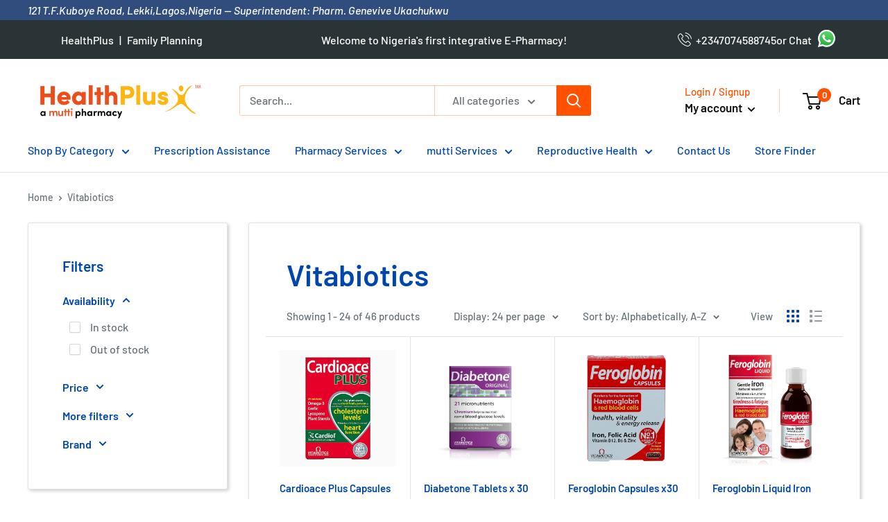

--- FILE ---
content_type: text/html; charset=utf-8
request_url: https://webchat.ebanqo.io/healthplus
body_size: 2199
content:
<!DOCTYPE html><html id="__next_error__"><head><meta charSet="utf-8"/><meta name="viewport" content="width=device-width, initial-scale=1"/><link rel="preload" href="/_next/static/chunks/webpack-e4dfa33fbebf9599.js" as="script" fetchPriority="low"/><script src="/_next/static/chunks/fd9d1056-0486d04a348845ab.js" async=""></script><script src="/_next/static/chunks/123-3e6cd00902673c95.js" async=""></script><script src="/_next/static/chunks/main-app-d9668c92967fa86f.js" async=""></script><title>eBanqo Webchat</title><meta name="description" content="Generated by create next app"/><link rel="icon" href="/favicon.ico" type="image/x-icon" sizes="88x75"/><meta name="next-size-adjust"/><script src="/_next/static/chunks/polyfills-78c92fac7aa8fdd8.js" noModule=""></script></head><body><script src="/_next/static/chunks/webpack-e4dfa33fbebf9599.js" async=""></script><script>(self.__next_f=self.__next_f||[]).push([0])</script><script>self.__next_f.push([1,"1:HL[\"/_next/static/media/13971731025ec697-s.p.woff2\",{\"as\":\"font\",\"type\":\"font/woff2\"}]\n2:HL[\"/_next/static/css/c4dd65685c9f6c32.css\",{\"as\":\"style\"}]\n0:\"$L3\"\n"])</script><script>self.__next_f.push([1,"4:HL[\"/_next/static/css/7a4945b957966341.css\",{\"as\":\"style\"}]\n"])</script><script>self.__next_f.push([1,"5:I{\"id\":57948,\"chunks\":[\"272:static/chunks/webpack-e4dfa33fbebf9599.js\",\"971:static/chunks/fd9d1056-0486d04a348845ab.js\",\"123:static/chunks/123-3e6cd00902673c95.js\"],\"name\":\"default\",\"async\":false}\n7:I{\"id\":56628,\"chunks\":[\"272:static/chunks/webpack-e4dfa33fbebf9599.js\",\"971:static/chunks/fd9d1056-0486d04a348845ab.js\",\"123:static/chunks/123-3e6cd00902673c95.js\"],\"name\":\"\",\"async\":false}\n8:I{\"id\":15364,\"chunks\":[\"750:static/chunks/750-2ffb7938f79bc7c8.js\",\"185:static/chunks/app/layout-b2e53906a8ae0fd5.js\"],"])</script><script>self.__next_f.push([1,"\"name\":\"\",\"async\":false}\n9:I{\"id\":47767,\"chunks\":[\"272:static/chunks/webpack-e4dfa33fbebf9599.js\",\"971:static/chunks/fd9d1056-0486d04a348845ab.js\",\"123:static/chunks/123-3e6cd00902673c95.js\"],\"name\":\"default\",\"async\":false}\na:I{\"id\":57920,\"chunks\":[\"272:static/chunks/webpack-e4dfa33fbebf9599.js\",\"971:static/chunks/fd9d1056-0486d04a348845ab.js\",\"123:static/chunks/123-3e6cd00902673c95.js\"],\"name\":\"default\",\"async\":false}\n"])</script><script>self.__next_f.push([1,"3:[[[\"$\",\"link\",\"0\",{\"rel\":\"stylesheet\",\"href\":\"/_next/static/css/c4dd65685c9f6c32.css\",\"precedence\":\"next\"}]],[\"$\",\"$L5\",null,{\"buildId\":\"YivlWGgm6ikv-GJnaOU9i\",\"assetPrefix\":\"\",\"initialCanonicalUrl\":\"/healthplus\",\"initialTree\":[\"\",{\"children\":[[\"clientCode\",\"healthplus\",\"d\"],{\"children\":[\"__PAGE__\",{}]}]},\"$undefined\",\"$undefined\",true],\"initialHead\":[false,\"$L6\"],\"globalErrorComponent\":\"$7\",\"children\":[null,[\"$\",\"html\",null,{\"lang\":\"en\",\"children\":[[\"$\",\"head\",null,{\"children\":[[\"$\",\"link\",null,{\"href\":\"https://fonts.googleapis.com/css2?family=DM+Sans:wght@400;500;700\u0026display=swap\",\"rel\":\"stylesheet\"}],[\"$\",\"meta\",null,{\"name\":\"viewport\",\"content\":\"width=device-width, initial-scale=1.0, maximum-scale=1.0, user-scalable=0\"}]]}],[\"$\",\"body\",null,{\"className\":\"__className_0d7163\",\"children\":[\"$\",\"$L8\",null,{\"children\":[\"$\",\"$L9\",null,{\"parallelRouterKey\":\"children\",\"segmentPath\":[\"children\"],\"loading\":\"$undefined\",\"loadingStyles\":\"$undefined\",\"hasLoading\":false,\"error\":\"$undefined\",\"errorStyles\":\"$undefined\",\"template\":[\"$\",\"$La\",null,{}],\"templateStyles\":\"$undefined\",\"notFound\":[[\"$\",\"title\",null,{\"children\":\"404: This page could not be found.\"}],[\"$\",\"div\",null,{\"style\":{\"fontFamily\":\"system-ui,\\\"Segoe UI\\\",Roboto,Helvetica,Arial,sans-serif,\\\"Apple Color Emoji\\\",\\\"Segoe UI Emoji\\\"\",\"height\":\"100vh\",\"textAlign\":\"center\",\"display\":\"flex\",\"flexDirection\":\"column\",\"alignItems\":\"center\",\"justifyContent\":\"center\"},\"children\":[\"$\",\"div\",null,{\"children\":[[\"$\",\"style\",null,{\"dangerouslySetInnerHTML\":{\"__html\":\"body{color:#000;background:#fff;margin:0}.next-error-h1{border-right:1px solid rgba(0,0,0,.3)}@media (prefers-color-scheme:dark){body{color:#fff;background:#000}.next-error-h1{border-right:1px solid rgba(255,255,255,.3)}}\"}}],[\"$\",\"h1\",null,{\"className\":\"next-error-h1\",\"style\":{\"display\":\"inline-block\",\"margin\":\"0 20px 0 0\",\"padding\":\"0 23px 0 0\",\"fontSize\":24,\"fontWeight\":500,\"verticalAlign\":\"top\",\"lineHeight\":\"49px\"},\"children\":\"404\"}],[\"$\",\"div\",null,{\"style\":{\"display\":\"inline-block\"},\"children\":[\"$\",\"h2\",null,{\"style\":{\"fontSize\":14,\"fontWeight\":400,\"lineHeight\":\"49px\",\"margin\":0},\"children\":\"This page could not be found.\"}]}]]}]}]],\"notFoundStyles\":[],\"childProp\":{\"current\":[\"$\",\"$L9\",null,{\"parallelRouterKey\":\"children\",\"segmentPath\":[\"children\",[\"clientCode\",\"healthplus\",\"d\"],\"children\"],\"loading\":\"$undefined\",\"loadingStyles\":\"$undefined\",\"hasLoading\":false,\"error\":\"$undefined\",\"errorStyles\":\"$undefined\",\"template\":[\"$\",\"$La\",null,{}],\"templateStyles\":\"$undefined\",\"notFound\":\"$undefined\",\"notFoundStyles\":\"$undefined\",\"childProp\":{\"current\":[\"$Lb\",\"$Lc\",null],\"segment\":\"__PAGE__\"},\"styles\":[[\"$\",\"link\",\"0\",{\"rel\":\"stylesheet\",\"href\":\"/_next/static/css/7a4945b957966341.css\",\"precedence\":\"next\"}]]}],\"segment\":[\"clientCode\",\"healthplus\",\"d\"]},\"styles\":[]}]}]}]]}],null]}]]\n"])</script><script>self.__next_f.push([1,"d:I{\"id\":59949,\"chunks\":[\"6:static/chunks/4e861941-2d0cc1f6bbd22d42.js\",\"560:static/chunks/fcfb803e-b4a85d2e8c9dd323.js\",\"750:static/chunks/750-2ffb7938f79bc7c8.js\",\"594:static/chunks/594-c439db4d5906ff94.js\",\"949:static/chunks/949-def9f1aca98c828f.js\",\"84:static/chunks/app/[clientCode]/page-95383417e85a9e56.js\"],\"name\":\"\",\"async\":false}\nc:[\"$\",\"div\",null,{\"className\":\"webchat-container\",\"children\":[\"$\",\"$Ld\",null,{\"clientCode\":\"healthplus\"}]}]\n6:[[\"$\",\"meta\",\"0\",{\"charSet\":\"utf-8\"}],[\"$\",\"title\",\"1\",{\"chil"])</script><script>self.__next_f.push([1,"dren\":\"eBanqo Webchat\"}],[\"$\",\"meta\",\"2\",{\"name\":\"description\",\"content\":\"Generated by create next app\"}],[\"$\",\"meta\",\"3\",{\"name\":\"viewport\",\"content\":\"width=device-width, initial-scale=1\"}],[\"$\",\"link\",\"4\",{\"rel\":\"icon\",\"href\":\"/favicon.ico\",\"type\":\"image/x-icon\",\"sizes\":\"88x75\"}],[\"$\",\"meta\",\"5\",{\"name\":\"next-size-adjust\"}]]\nb:null\n"])</script></body></html>

--- FILE ---
content_type: text/css
request_url: https://healthplusnigeria.com/cdn/shop/t/51/assets/custom.css?v=27822920207615468141753817475
body_size: 680
content:
:root{--announcement-bar-button-width: 100px;--background-light-color: #f5f5f557;--border-radius: 2px;--button-gap: 1rem;--color-brand-blue: #0046ad;--color-brand-orange: #ff5100;--color-brand-yellow: #fdc300;--color-casabella-red: #f44336;--color-facebook-blue: #1877f2;--color-instagram-pink: #ff006a;--color-linkedin-blue: #0068c2;--color-twitter-blue: #1da1f2;--color-youtube-red: #ff0000;--default-padding: 1.5rem;--default-grid-gap: 1rem;--heading-color: #1e2327;--heading-margin-bottom: .5rem;--section-block-padding: 3.75rem;--shadow-blur-radius: .5em;--shadow-color: rgba(0, 0, 0, .2);--shadow-x-offset: 2px;--shadow-y-offset: 2px;--text-menu-link-color: var(--color-brand-blue);--var-subhead-color: #222c32;--lt-color-gray-500: #8f96a3}*{transition:all .25s ease-in-out}@scope (.custom--section){:scope{padding-block:var(--section-block-padding);margin-block:0}}.footer,footer{text-align:left}.pad-bottom{padding-bottom:var(--default-padding)}.button--healthplus,.button{display:inline-grid;position:relative;padding:.5rem 1rem;line-height:2rem;border-radius:var(--border-radius);place-content:center;font-weight:var(--text-font-bolder-weight);font-size:var(--base-text-font-size);cursor:pointer;max-width:-moz-fit-content;max-width:fit-content}.announcement-bar .announcement-bar__content--center{font-size:21px}a.nav-bar__link.link{color:var(--text-menu-link-color)}.announcement-bar__text{background:orange}.article-item__title{color:var(--color-casabella-red)}.article-item__meta{color:var(--color-brand-blue)}.collection-item__title{color:var(--color-brand-orange)}.fancy-collection-list .container__inner{background-size:cover;padding:25px}.fancy-collection-list .container__inner-overlay{background:#f9fafb8f;padding:25px;border-radius:10px;border:solid 1px rgb(30 29 29 / 20%);box-shadow:#0000001a 15px 15px 5px 5px}.fancy-collection-list .collection-list__item-card{background:#fff;border-radius:5px}.fancy-collection-list .flickity-viewport{height:310px!important}.fancy-collection-list .section__action-link.link,.fancy-collection-list .section__title.heading.h3{color:#fff}.fancy-collection-list .collection-item__image-wrapper{margin-bottom:15px;overflow:hidden;height:265px}.fancy-collection-list .aspect-ratio img{position:relative;z-index:99999999999999}.fancy-collection-list .collection-item__title{text-align:center;padding-bottom:15px}.instore-services{padding:0}.instore-services__inner{display:flex;flex-direction:column-reverse}.instore-services--columns{margin-right:5em}.instore-services__cta-container{position:absolute;bottom:3em;margin:0 auto;text-align:center;left:0;right:0}.instore-services__text-container{color:#fff;display:flex;flex-direction:column;justify-content:center;align-items:flex-start;padding:1em}.instore-services .section__title.heading{color:var(--color-brand-yellow)}.instore-services__text{font-size:1.1em}.instore-services__image-container{position:relative}.instore-services__image-container img{height:280px;object-fit:cover;width:100%}.press.article-item__excerpt.rte{max-width:80ch}@media screen and (min-width: 768px){.instore-services__image-container img{height:512px}}@media screen and (min-width: 1000px){.instore-services__inner{flex-direction:row}.instore-services__text-container{padding:1em 3em;align-items:center;width:33%}}.social-media__item svg{opacity:.9;transition:color .25s ease-in-out,opacity .25s ease-in-out}.footer .button--primary{background-color:var(--footer-accent-color);color:var(--color-brand-yellow)}p.empty-state__description{max-width:70ch;margin:0 auto 1rem}@media screen and (min-width: 1000px){.header__action-list{padding-left:100px}.fancy-collection-list .container__inner{padding:60px}}.news-ticker-wrapper{background:#ff5c00;overflow:hidden;position:relative;z-index:1001;width:100%}.news-ticker{display:inline-block;white-space:nowrap;padding:2px 0;animation:ticker 20s linear infinite;color:#fff}.news-ticker span{display:inline-block;padding:0 10px;position:relative}@keyframes ticker{0%{transform:translate(0)}to{transform:translate(-50%)}}.news-ticker:hover{animation-play-state:paused}@media (max-width: 749px){.news-ticker{animation-duration:15s}}.ticker-item{position:relative;padding:0 15px}.ticker-item:not(:last-child):after{content:"\2022";position:absolute;right:-5px;color:#fff;font-size:18px}@media (max-width: 749px){.ticker-item:not(:last-child):after{right:-3px;font-size:14px}}
/*# sourceMappingURL=/cdn/shop/t/51/assets/custom.css.map?v=27822920207615468141753817475 */


--- FILE ---
content_type: text/css
request_url: https://healthplusnigeria.com/cdn/shop/t/51/compiled_assets/styles.css?v=13556
body_size: 1032
content:
/** Shopify CDN: Minification failed

Line 71:18 Unexpected "{"
Line 71:27 Expected ":"
Line 72:21 Expected identifier but found whitespace
Line 72:23 Unexpected "{"
Line 72:32 Expected ":"
Line 75:20 Unexpected "{"
Line 75:29 Expected ":"
Line 77:10 Expected identifier but found whitespace
Line 77:12 Unexpected "{"
Line 77:21 Expected ":"
... and 23 more hidden warnings

**/


/* CSS from section stylesheet tags */
.address-section {

    .container {
      display: flex;
      justify-content: center;
      align-items: center;
      height: 100%;

      & address {
        padding: 0.2rem;
        margin: 0 auto;
        font-style: inherit;
        font-size: 0.8rem;
        font-weight: 100;
      }
    }

  }
.category-list {
    margin: 0 0 5em;
    display: grid;
    gap: 2em;
    grid-auto-rows: auto;
  }

  .category-list__card {
    display: grid;
    gap: 25px;
    grid-template-columns: 33% 1fr;
    background: #f5f2f2;
  }

  .category-list__card img {
    max-width: 100%;
    object-fit: cover;
    width: 100%;
    height: 100%;
  }

  .category-list__card-description {
    display: grid;
    grid-auto-rows: auto 1fr auto;
    padding: 2em 0;

    .body {
      width: 80ch;
    }

    .h3 {
      font-weight: 700;
    }
  }
#shopify-section-{{ section.id }} .featured-collection {
    background-color: {{ section.settings.background }};
  }

  #shopify-section-{{ section.id }}
  .featured-collection__header {
    color: {{ section.settings.text_color }};
  }

  #shopify-section-{{ section.id }}
  .featured-collection__header .button {
    color: {{ section.settings.button_text_color }};
    background-color: {{ section.settings.button_background }};
  }
.section.section--feature-carousel {
    margin: 0;
    padding: var(--section-block-padding) 0;
    position: relative;

    .swiper-button-next,
    .swiper-button-prev {
      color: #FFF;
    }

    .card__actions {
      .button {
        font-weight: 400;
        transition: color 0.3s ease;
      }
      .button:hover {
        color: #000;
        text-decoration: underline;
      }
    }

  }


  .section--feature-carousel h2 {
    text-align: center;
    color: #000;
    font-size: 2.8rem;
  }

  .swiper-slide {
    min-height: 350px;
    height: 450px;
  }

  .swiper-slide .card__content {
    overflow: hidden;
    display: flex;
    justify-content: space-between;
    align-items: stretch;
    flex-direction: column;
  }

  .card__image-placeholder,
  .card__image {
    height: 375px;
    max-width: 100%;
    object-fit: cover;
  }


  .feature-carousel .button {
    font-size: clamp(0.8rem, 1.1vw, 1.1rem);
  }
section.section.hero-image {
      margin: 0;
  }
  .hero-image__image {
      width: 100%;
      max-width: 100%;
      height: auto;
  }
.hero {
    background-color: {{ section.settings.background_color }};
  }

  .hero__cta--primary {
    background-color: {{ section.settings.cta_button_1_color }};
    color: {{ section.settings.cta_button_1_text_color }};
  }

  .hero__cta--secondary {
    background-color: {{ section.settings.cta_button_2_color }};
    color: {{ section.settings.cta_button_2_text_color }};
  }
.border--square {
    border-radius: 0;
  }

  .border--rounded {
    border-radius: 15%;
  }

  .border--circle {
    border-radius: 100%;
  }
.landing-page .container {
    /* background: white;
  border: solid 1px #fafafa;
  padding-bottom: 5px; */
  }
.section--numbered-cards {
    padding: 45px 0;
  }
  .container--numbered-cards {
    display: flex;
    flex-direction: column;
    justify-content: space-between;
  }

  .container--numbered-cards h2 {
    text-align: center;
    color: #000;
    font-size: 2.8rem;
}
  .cards {
    display: flex;
    justify-content: space-between;
    column-gap: 1.5rem;
  }

  .card {
    width: 100%;
    margin-bottom: 20px;
    box-shadow: 2px 2px 5px rgba(0, 0, 0, 0.2);
    padding: 1.5rem;
  }

  .card__number {
    align-items: center;
    background-color: var(--accent-color);
    border-radius: 50%;
    color: white;
    display: flex;
    font-size: 1.8rem;
    font-weight: 600;
    height: 50px;
    justify-content: center;
    margin-right: 10px;
    width: 50px;
  }

  .card__content {
    display: flex;
    flex-direction: column;
    justify-content: space-between;
  }

  .card__content h3 {
    font-size: 1.8rem;
    font-weight: 500;
    line-height: 2.2rem;
    color: #000;
    margin-top: 10px;
    margin-bottom: 0;
}

  @media screen and (max-width: 768px) {
    .container--numbered-cards, .cards {
      flex-direction: column;
    }

    .card {
      width: 100%;
    }
  }
.section--onboarding-walkthrough {
    padding: 2rem 0;
  }

  .container--onboarding-walkthrough h2 {
    text-align: center;
    color: #000;
    font-size: 2.8rem;
  }

  .card__number {
    align-items: center;
    background-color: var(--accent-color);
    border-radius: 50%;
    color: white;
    display: flex;
    font-size: 1.8rem;
    font-weight: 600;
    height: 50px;
    justify-content: center;
    margin-right: 10px;
    width: 50px;
  }

  .card-container {
    display: grid;
    grid-template-columns: repeat(auto-fit, minmax(300px, 1fr));
    gap: 20px;
  }

  .card--onboarding {
    display: grid;
    grid-template-rows: auto auto auto 1fr auto;
    /* Image, Number, Title, Description, Call to Action */

    /* width: 100%; */
    margin-bottom: 20px;
    box-shadow: 2px 2px 5px rgba(0, 0, 0, 0.2);
    padding: 0;
  }

  .card--onboarding figcaption {
    display: grid;
    grid-template-rows: subgrid;
    grid-row: 2 / 6;
    padding: 1.5rem;

    & h3 {
      font-size: 1.8rem;
      font-weight: 500;
      line-height: 2.2rem;
      color: #000;
      margin-top: 10px;
      margin-bottom: 0;
    }

    .card__description {
      padding-bottom: 1.5rem;
    }
  }

  /* Add styling for images, titles, descriptions, and call-to-action buttons as needed */


  @media screen and (max-width: 768px) {
    .container--onboarding-walkthrough,
    .cards {
      flex-direction: column;
    }

    .card {
      width: 100%;
    }
  }
/* Header and Hero Section */
  /* header {
    background-color: #333;
    color: #fff;
    padding: 20px;
    text-align: center;
  } */

  .hero {
    background-color: #f2f2f2;
    padding: 50px;
    display: flex;
    flex-direction: column;
    align-items: center;
  }

  .hero-content {
    display: flex;
    align-items: center;
    justify-content: space-between;
    max-width: 1200px;
    width: 100%;
  }

  .hero-text {
    flex: 1;
    text-align: center;
    padding: 20px;
  }

  .hero-illustration {
    flex: 1;
    padding: 20px;
  }

  /* Sections */
  /* section {
    padding: 50px;
    text-align: center;
  } */

  .benefit-item,
  .step,
  .testimonial,
  .badge,
  .faq-item {
    margin-bottom: 30px;
  }

  /* Footer */
  footer {
    background-color: #333;
    color: #fff;
    padding: 20px;
    text-align: center;
  }

  /* Responsive Styles */
  @media (max-width: 768px) {
    .hero-content {
      flex-direction: column;
    }

    .hero-text,
    .hero-illustration {
      flex: none;
      width: 100%;
    }
  }
section.section__video-with-text {
  color: #000;
  margin: 0;
  padding: 50px;
}

.video-with-text-wrapper .text-container h2 {
    font-size: 2.8rem;
    line-height: 1;
    margin-bottom: 1rem;
}

 .video-with-text-wrapper {
  display: flex;
  justify-content: space-between; /* This will ensure there's space between the two columns */
  align-items: start; /* This will align the columns to the top */
}

/* Individual columns */
.column {
  flex: 1; /* This makes each column take up equal space */
  padding: 10px; /* Optional: Added for some space around column content */
}

/* If you want a gap between the columns, you can add a margin to one of them */
.column:first-child {
  margin-right: 20px; /* Optional: Adjust the value as needed */
}

--- FILE ---
content_type: text/css
request_url: https://healthplusnigeria.com/cdn/shop/t/51/assets/announcement-nav.css?v=183196247819806835161732931282
body_size: -382
content:
.mini-nav{display:flex;padding:inherit;background-color:inherit;list-style-type:none;flex-wrap:nowrap}.mini-nav li{display:flex;flex-wrap:nowrap;flex-shrink:0}.mini-nav li:not(:last-child):after{content:"|";right:-10px;color:inherit}.mini-nav__link{text-decoration:none;padding:0 .5rem;transition:color .3s ease;position:relative}.mini-nav__link:hover{color:var(--header-accent-color)}.announcement-nav__inner{display:grid;justify-items:center;height:3.5rem}.announcement-nav__actions{display:flex;justify-content:center;gap:5px}@media (min-width: 640px){.announcement-nav__inner{display:grid;justify-content:center;grid-template-columns:1fr 2fr 1fr;align-items:center;justify-items:center}.mini-nav{margin-right:auto}.announcement-nav__actions{display:flex;justify-content:center;gap:5px}}
/*# sourceMappingURL=/cdn/shop/t/51/assets/announcement-nav.css.map?v=183196247819806835161732931282 */


--- FILE ---
content_type: text/css; charset=UTF-8
request_url: https://webchat.ebanqo.io/_next/static/css/c4dd65685c9f6c32.css
body_size: 653
content:
body{margin:0;background:#fff;position:fixed;height:100%;width:100%}a{color:var(--primary-color)}.primary-btn{background-color:var(--primary-color);color:#fff}video{object-fit:cover;border-radius:8px;border-top-right-radius:0}input:active,textarea:active{font-size:16px}@media screen and (max-width:780px){.ant-drawer-content-wrapper{position:fixed!important}}::-webkit-scrollbar{-webkit-appearance:none;width:7px}::-webkit-scrollbar-thumb{border-radius:4px;background-color:#000;-webkit-box-shadow:0 0 1px hsla(0,0%,100%,.5)}@font-face{font-family:__DM_Sans_0d7163;font-style:normal;font-weight:100 1000;font-display:swap;src:url(/_next/static/media/7ab938503e4547a1-s.woff2) format("woff2");unicode-range:U+0100-02ba,U+02bd-02c5,U+02c7-02cc,U+02ce-02d7,U+02dd-02ff,U+0304,U+0308,U+0329,U+1d00-1dbf,U+1e00-1e9f,U+1ef2-1eff,U+2020,U+20a0-20ab,U+20ad-20c0,U+2113,U+2c60-2c7f,U+a720-a7ff}@font-face{font-family:__DM_Sans_0d7163;font-style:normal;font-weight:100 1000;font-display:swap;src:url(/_next/static/media/13971731025ec697-s.p.woff2) format("woff2");unicode-range:U+00??,U+0131,U+0152-0153,U+02bb-02bc,U+02c6,U+02da,U+02dc,U+0304,U+0308,U+0329,U+2000-206f,U+20ac,U+2122,U+2191,U+2193,U+2212,U+2215,U+feff,U+fffd}@font-face{font-family:__DM_Sans_Fallback_0d7163;src:local("Arial");ascent-override:94.37%;descent-override:29.49%;line-gap-override:0.00%;size-adjust:105.12%}.__className_0d7163{font-family:__DM_Sans_0d7163,__DM_Sans_Fallback_0d7163;font-style:normal}.__variable_0d7163{--font-dm-sans:"__DM_Sans_0d7163","__DM_Sans_Fallback_0d7163"}

--- FILE ---
content_type: text/css; charset=UTF-8
request_url: https://webchat.ebanqo.io/_next/static/css/7a4945b957966341.css
body_size: 5200
content:
.FormContainer_formContainer__Y8hnL{background-color:#fff;padding:20px;border:.8px solid #e5e5e5;box-shadow:0 4px 8px 0 hsla(0,0%,8%,.1);border-radius:8px;margin-top:18px}.FormContainer_formContainer__Y8hnL .ant-form-item{margin-bottom:0}.FormContainer_formContainer__Y8hnL .ant-form-item-label{padding-bottom:0}.FormContainer_formContainer__Y8hnL .ant-form-item-explain-error{position:absolute;background:#ffebeb;right:6px;padding:3px 6px;border-radius:5px;font-size:11px;border-top-right-radius:0}.FormContainer_inputContainer__8j6pS{display:flex;flex-direction:column;margin-bottom:12px}.FormContainer_inputContainer__8j6pS label{font-size:12px;color:#636060;margin-bottom:4px}.FormContainer_inputContainer__8j6pS input{height:40px;border:1px solid #e0e0e0;outline:0;border-radius:4px;padding:10px;box-sizing:border-box}.FormContainer_checkboxContainer__vlZdE{font-size:12px;margin:10px 0}@media screen and (max-width:780px){.FormContainer_formContainer__Y8hnL{margin-bottom:140px}}.ChannelList_channelList__0cfMz{margin:0;padding:0;display:flex;justify-content:center;list-style:none}.ChannelList_channelListItem__NMuUz{min-width:40px;min-height:40px;display:flex;align-items:center;justify-content:center;border-radius:50px;background-color:#fefcfc;margin:0 8px}.ChannelList_channelListItem__NMuUz img{width:20px;height:20px;filter:grayscale(100%);-webkit-filter:grayscale(100%)}.ChannelList_channelListItem__NMuUz>a{display:flex;flex-direction:column;align-items:center}.ChannelList_channelListItem__NMuUz :hover img{filter:unset;-webkit-filter:unset}.PoweredbyLink_poweredByLink__pp4r9{font-size:12px;text-align:center}.PoweredbyLink_link__Kb5wX{color:var(--primary-color);text-decoration:unset}.CompanyLogo_logoContainer__lZOs6{position:absolute;left:0}.CompanyLogo_logoContainer__lZOs6 img{max-height:65px;border-radius:4px}.WelcomeScreen_welcomeScreen__j186k{width:100%;height:100%;box-shadow:0 4px 20px 0 rgba(0,0,0,.05);background:linear-gradient(to top,#fff 0,#fff 50%,var(--primary-color) 50%,var(--primary-color) 100%);position:relative;display:flex;flex-direction:column}.WelcomeScreen_formContainer__iCezt{flex:1 1;overflow-y:scroll}.WelcomeScreen_chatChannelsContainer__yyyTZ{height:121px;box-shadow:0 0 25px rgba(0,0,0,.05);border-top:1px solid #e0e0e0;background-color:#fff}.WelcomeScreen_chatChannelsContainerTitle__HU_Ln{text-align:center;margin:15px 0 0;font-weight:500}.WelcomeScreen_contentContainer__apBjV{padding:32px 20px 30px}.WelcomeScreen_contentContainer__apBjV .description,.WelcomeScreen_contentContainer__apBjV .header{margin:0 20px;color:#fff}.WelcomeScreen_contentContainer__apBjV .header{display:flex;align-items:center;justify-content:end;flex-direction:row-reverse;position:relative;min-height:38px}.WelcomeScreen_contentContainer__apBjV .description .title{font-size:28px;margin-bottom:8px;margin-top:24px}.WelcomeScreen_contentContainer__apBjV .description .sub-title{margin:0;font-size:14px;text-overflow:ellipsis;max-width:320px;overflow:hidden;white-space:nowrap}.WelcomeScreen_chatChannelsContainer__yyyTZ fieldset{border:0;text-align:center;padding:0}.WelcomeScreen_chatChannelsContainer__yyyTZ fieldset legend{font-size:13px;font-weight:500;text-align:center;padding:15px 20px 0}.WelcomeScreen_welcomeScreen__j186k #powered-by-link{background-color:#f4f4f4;position:absolute;width:100%;right:0;left:0;bottom:-12px;padding:7px 0}.WelcomeScreen_closeButton__lKt_i{color:#fff}@media screen and (max-width:780px){.WelcomeScreen_chatChannelsContainer__yyyTZ{position:fixed;bottom:0;right:0;left:0}.WelcomeScreen_welcomeScreen__j186k #powered-by-link{position:fixed}.WelcomeScreen_formContainer__iCezt{padding-bottom:120px}}.FileUploadButtons_fileUploadOptionsContainer__zLZnh{position:absolute;width:100%;top:-142px;right:0;left:0;background-color:#f4f4f4;z-index:10001;border-top-left-radius:15px;border-top-right-radius:15px}.FileUploadButtons_fileUploadOptionsContainer__zLZnh p{margin:0;background-color:#5a5a5a1f;font-size:13px;text-align:center;padding:7px 0}.FileUploadButtons_uploadButtonsContainer__JGhb_{display:flex;padding:16px 20px;gap:15px}.FileUploadButtons_uploadButtonsContainer__JGhb_ button{flex:1 1;height:75px!important;border-radius:5px!important;display:flex;flex-direction:column;justify-content:center;align-items:center;background-color:inherit;border-radius:5px;font-family:inherit;position:relative}.FileUploadButtons_uploadButtonsContainer__JGhb_ button:hover{background-color:#eee}.FileUploadButtons_uploadButtonsContainer__JGhb_ input{position:absolute;display:block;height:100%;width:100%;opacity:0}.FileUploadButtons_uploadButtonsContainer__JGhb_ .icon{background-color:#fff;height:40px;width:40px;display:flex;align-items:center;justify-content:center;border-radius:50%;margin-bottom:8px}.FileList_fileList__bQq27{position:absolute;margin:0;display:grid;grid-template-columns:repeat(2,minmax(0,max-content));grid-gap:10px;grid-gap:5px;gap:5px;padding:13px 19px;right:0;left:0;bottom:68px;background-color:#f4f4f4;border-top-left-radius:8px;border-top-right-radius:8px}.FileList_fileListItem__YULcD{display:flex;border:1px solid #d0d5dd;background-color:#fafcfd;padding:5px;border-radius:4px;align-items:center;gap:5px}.FileList_fileListItem__YULcD :gloabl(.FileList_file-icon__kwtbh img){width:24px;height:24px}.FileList_nameContainer__ff6Tt{display:flex;flex-direction:column}.FileList_removeBtn__8Jd3y{height:24px!important;width:24px!important}.MessageInput_messageInputContainer__Ipn4g{display:flex;align-items:center;padding:12px 16px;gap:8px;position:relative}.MessageInput_messageInputContainer__Ipn4g button{width:32px;height:32px;border-radius:50px;border:none;outline:none;display:flex;align-items:center;justify-content:center;cursor:pointer}.MessageInput_recordTimerText__zeOKP{font-size:13px;margin:0 7px}.MessageInput_audioRecordingContainer__JSUY0{position:absolute;top:17px;left:25px;background-color:#ff4d4f;display:flex;align-items:center;color:#fff;border-radius:18px;padding:0 14px;height:30px}.MessageInput_audioRecordingContainer__JSUY0 canvas{height:14px!important;width:30px!important}.MessageInput_recordActionButton___jdB9{height:15px;width:15px;display:flex;align-items:center;justify-content:center;font-size:7px;border-radius:12px;border:1px solid;margin-left:4px}.MessageInput_textArea___3iHv{resize:none;flex:1 1;border:none;outline:none;border-radius:8px;font-family:inherit;height:40px;box-sizing:border-box;padding:10px 67px 10px 10px}.MessageInput_menuButtons__AvBkB{display:flex;position:absolute;right:64px;gap:4px}.MessageInput_menuButtons__AvBkB button{height:24px;width:24px;background-color:#f4f4f4;color:#5a5a5a}.MessageInput_menuButtons__AvBkB button.open{background-color:#d1d1d1}.MessageInput_emijoContainer__QJC4H{position:absolute;bottom:56px;right:0;left:0;display:flex;justify-content:center}.MiniCallWidget_miniCallWidget__SCndD{display:flex;align-items:center;gap:30px;background-color:#2c2c2ce0;border-radius:6px;padding:7px;position:absolute;z-index:1000;top:-50px;left:50%;transform:translateX(-50%);color:#fff;box-shadow:0 4px 20px rgba(0,0,0,.3)}.MiniCallWidget_phoneIcon__Yvanu{width:30px;height:30px;border-radius:50%;background-color:var(--text-color);color:var(--primary-color);display:flex;align-items:center;justify-content:center}.MiniCallWidget_timeContainer__CKaT5{display:flex;align-items:center;gap:10px}.MiniCallWidget_actionButton__2lFL9{width:32px!important;display:flex;align-items:center;justify-content:center}.ChatFooter_chatFooterWrapper__tP7XT{background-color:#f4f4f4;padding:4px 0}.ChatFooter_footerLinkContainer__Cg_oJ{text-align:center;font-size:12px}.ChatFooter_footerLinkContainer__Cg_oJ a{background-color:var(--primaryColor)}@media screen and (max-width:780px){.ChatFooter_chatFooterWrapper__tP7XT{position:fixed;bottom:0;right:0;left:0;z-index:1000}}.ChatHeader_chatNavContainer__dVlHU{height:60px;display:flex;align-items:center;justify-content:space-between;background-color:var(--primary-color);flex:0 0 60px;position:relative}.ChatHeader_logo__KYprJ{margin-left:18px;display:flex}.ChatHeader_logo__KYprJ img{border-radius:2px;min-width:28px;min-width:25px}.ChatHeader_titleContainer__igLIr{color:#fff;margin-left:18px}.ChatHeader_titleContainer__igLIr .icon{margin-right:16px}.ChatHeader_actionsContainer___IW5L{display:flex;align-items:center;gap:15px}.ChatHeader_socketStatus__8RH5m{content:"";width:11px;height:11px;background:#77e157;position:absolute;bottom:-14px;z-index:2;border-radius:50%;left:26px}.ChatHeader_socketStatus__8RH5m.online{background:#77e157}.ChatHeader_socketStatus__8RH5m.offline{background:#ff2727}.ChatHeader_moreButton__nX6_J{border:0;color:var(--primary-color)}.ChatHeader_closeButton__GacYm{border:0;color:#fff;margin-right:10px;padding-top:10px}.ChatHeader_phoneButton__5vggw{background-color:#fff3;padding:14px 5px;width:33px!important}.ChatHeader_phoneButtonIcon__eXwT8{transform:rotate(90deg)}.ChatHeader_phoneButtonIcon__eXwT8.anticon{color:#fff}.ChatHeader_phoneButton__5vggw:hover{background-color:#fff3;color:#fff;.ChatHeader_phoneButtonIcon__eXwT8{color:var(--primary-color)}}@media screen and (max-width:780px){.ChatHeader_chatNavContainer__dVlHU{position:fixed;top:0;right:0;left:0;z-index:100}}.MessagesList_messageList__zLyZV{list-style:none;padding:10px 20px;margin:0;overflow-y:scroll;flex:1 1;height:100%;background-color:#fff}.MessagesList_chatItem__vQEdx{display:flex;gap:8px;margin:10px 0}.MessagesList_chatItem__vQEdx .status-icon{font-size:10px}.MessagesList_icon__PJkwt{width:24px;height:24px}.MessagesList_time__OTxgI{font-size:10px;margin-top:6px;display:inline-block;color:#5a5a5a}@media screen and (max-width:780px){.MessagesList_messageList__zLyZV{padding-bottom:170px;margin-top:60px}}.BotQuickReplyMessage_messageWrapper__iF1t0{flex:1 1;color:#011119}.BotQuickReplyMessage_preContainer__zDyzf{max-width:268px;border-radius:0 8px 8px 8px;white-space:pre-wrap;margin:0;background-color:#f4f4f4;padding:15px;font-family:inherit;font-size:14px;line-height:1.5}.BotQuickReplyMessage_quickReplyButtons__iXEo4{display:grid;grid-gap:10px;margin-top:10px}.BotQuickReplyMessage_quickReplyButtons__iXEo4.one{grid-template-columns:repeat(1,minmax(0,100%))}.BotQuickReplyMessage_quickReplyButtons__iXEo4.two{grid-template-columns:repeat(2,minmax(0,max-content))}.BotQuickReplyMessage_quickButton__ZrU60{border:1px solid var(--primary-color);padding:10px 13px;background:#fff;border-radius:21px;color:var(--primary-color);font-family:inherit;cursor:pointer}.BotTextMessage_messageWrapper__AVWPv{flex:1 1;color:#011119}.BotTextMessage_preContainer__OszG8{max-width:268px;border-radius:0 8px 8px 8px;white-space:break-spaces;background-color:#f4f4f4;padding:15px;font-family:inherit;font-size:14px;line-height:1.5;margin:0;display:inline-block;word-wrap:break-word}.TypingMessage_typingMessage___AxBa{display:flex;align-items:center;gap:8px}.TypingMessage_typingIcon__P9sqh{display:inline-block;background-color:#f4f4f4;padding:6px 14px;border-radius:30px;width:35px;display:flex}.UserTextMessage_textContainer__LDuVH{flex-direction:row-reverse}.UserTextMessage_preContainer__z5iqg{background-color:var(--primary-color);border-radius:8px 0 8px 8px;padding:15px;max-width:268px;font-family:inherit;font-size:14px;line-height:1.5;margin-bottom:0;color:#fff;white-space:break-spaces}.UserTextMessage_preContainer__z5iqg a{color:#fff;text-decoration:underline}.UserTextMessage_statusIcon__uWlpd{font-size:10px}.UserTextMessage_footer__eg1Ix{text-align:right}.UserTextMessage_time__P6Jb5{margin-right:11px;font-size:10px;display:inline-block;color:#5a5a5a}.VoiceCallMessage_voiceCallContainer__vY4Lg{display:flex;flex-direction:column;align-items:flex-end;margin:8px 0;max-width:280px;align-self:flex-end}.VoiceCallMessage_voiceCallItemWrapper__lzqKw{display:flex;justify-content:flex-end}.VoiceCallMessage_voiceCallBubble__GpON7{background-color:var(--primary-color);padding:12px 16px;display:flex;align-items:center;gap:12px;box-shadow:0 1px 2px rgba(0,0,0,.1);min-width:160px;border-top-left-radius:14px;border-top-right-radius:14px;border-bottom-right-radius:0;border-bottom-left-radius:14px}.VoiceCallMessage_iconContainer__ipNla{background-color:#fff;border-radius:50%;width:40px;height:40px;display:flex;align-items:center;justify-content:center;flex-shrink:0}.VoiceCallMessage_iconContainer__ipNla svg{color:var(--primary-color);width:20px;height:20px}.VoiceCallMessage_callInfo__N2dh2{display:flex;flex-direction:column;gap:2px;flex:1 1}.VoiceCallMessage_callType__14xbW{color:var(--text-color);font-size:13px;font-weight:400}.VoiceCallMessage_callStatus__5gLJs{color:var(--text-color);opacity:.9;font-size:14px;font-weight:500;text-transform:capitalize}.VoiceCallMessage_timestamp__kIkRL{color:#5a5a5a;font-size:10px;margin-top:4px;margin-left:4px;font-weight:400}@media (max-width:480px){.VoiceCallMessage_voiceCallBubble__GpON7{min-width:180px;padding:10px 14px}.VoiceCallMessage_iconContainer__ipNla{width:36px;height:36px}.VoiceCallMessage_iconContainer__ipNla svg{width:18px;height:18px}.VoiceCallMessage_callType__14xbW{font-size:13px}.VoiceCallMessage_callStatus__5gLJs{font-size:12px}}.UserAttachmentMessage_file__JfW9g{flex-direction:row-reverse}.UserAttachmentMessage_fileContainer__8vnug{background-color:var(--primary-color);padding:4px;border-radius:12px;border-top-right-radius:0;display:flex}.UserAttachmentMessage_img__mtAeJ{width:170px!important;height:170px!important;object-fit:cover;border-radius:8px;border-top-right-radius:0}.UserAttachmentMessage_audio__0ODdz{background-color:#f1f3f4;border-radius:8px;border-top-right-radius:0;height:55px}.UserAttachmentMessage_documentFileTrail__oHMRk{background-color:#fff;border-radius:8px;border-top-right-radius:0;display:flex;align-items:center;padding:8px 10px}.UserAttachmentMessage_icon__SIdu1{width:24px!important;height:24px!important;margin-right:10px}.UserAttachmentMessage_downloadLinkContainer__lTQwW{height:30px;width:30px;display:flex;justify-content:center;align-items:center;background-color:#f4f4f4;border-radius:50px;margin-left:8px}.UserAttachmentMessage_fileDownLoadButton__SFcuG{height:20px;width:20px;display:flex;align-items:center;justify-content:center;border:1px solid #5a5a5a;border-radius:50px;font-size:12px;color:#5a5a5a}.UserAttachmentMessage_footer__nAITw{text-align:right}.UserAttachmentMessage_time__9oREi{margin-right:11px;font-size:10px;display:inline-block;color:#5a5a5a}.CarouselMessage_chatWrapper__yCZAC{border-radius:15px}.CarouselMessage_messageTextContainer__B0xJh{display:flex;align-items:center;gap:12px}.CarouselMessage_preContainer__PHT9M{white-space:pre-wrap;background-color:#f4f4f4;border-radius:0 8px 8px 8px;padding:15px;font-family:inherit;font-size:14px;line-height:1.5;margin:0 0 10px}.CarouselMessage_contentBody__pjPMK{padding:15px}.CarouselMessage_description__0WnGU{margin-bottom:20px;font-size:13px}.CarouselMessage_title__NDSbv{font-weight:500;margin-bottom:2px;margin-top:-6px}.CarouselMessage_imageContainer__WohiB{height:150px}.CarouselMessage_img__eH9df{object-fit:cover;display:block;height:100%}.CarouselMessage_time__sLvxp{font-size:10px;display:inline-block;color:#5a5a5a}.CarouselMessage_carouselContainer__uDYlp .slick-slide{height:unset;border:2px solid #e5e5e5;border-radius:14px;overflow:hidden;margin-bottom:10px;background-color:#fff;width:260px!important;margin-right:10px;pointer-events:unset!important}.CarouselMessage_antCarousel__3xv8m .slick-track{display:flex;align-items:stretch}.CarouselMessage_antCarousel__3xv8m .slick-arrow{height:35px;width:35px;background-color:#fff;display:flex;align-items:center;border-radius:50%;opacity:1;border:1px solid #ebebeb;color:#444}.CarouselMessage_chatItemCarousel__BNSGa .slick-arrow:after{top:11px;left:9px}.CarouselMessage_chatItemCarousel__BNSGa .slick-prev:after{left:13px}.LinkModal_iframe__ADzMx{width:100%;height:100%;border:0}.BotLinkButtonsMessage_messageWrapper___6tIV{flex:1 1;color:#011119}.BotLinkButtonsMessage_preContainer__zSVrJ{max-width:268px;border-radius:0 8px 8px 8px;white-space:pre-wrap;margin:0;background-color:#f4f4f4;padding:15px;font-family:inherit;font-size:14px;line-height:1.5}.BotLinkButtonsMessage_quickReplyButtons__PLtPm{display:grid;grid-template-columns:repeat(2,minmax(0,max-content));grid-gap:10px;margin-top:10px}.BotLinkButtonsMessage_quickButton__NILcm{border:1px solid var(--primary-color);padding:10px 13px;background:#fff;border-radius:21px;color:var(--primary-color);font-family:inherit;cursor:pointer}.CallRequestMessage_messageWrapper__6WCEP{flex:1 1;color:#011119}.CallRequestMessage_preContainer__66Ck1{max-width:268px;border-radius:0 8px 8px 8px;white-space:pre-wrap;margin:0;background-color:#f4f4f4;padding:15px;font-family:inherit;font-size:14px;line-height:1.5}.CallRequestMessage_quickReplyButtons__neZNK{display:grid;grid-gap:10px;margin-top:10px}.CallRequestMessage_quickReplyButtons__neZNK.one{grid-template-columns:repeat(1,minmax(0,100%))}.CallRequestMessage_quickReplyButtons__neZNK.two{grid-template-columns:repeat(2,minmax(0,max-content))}.CallRequestMessage_quickButton__M_qVZ{border:1px solid var(--primary-color);padding:10px 13px;background:#fff;border-radius:21px;color:var(--primary-color);font-family:inherit;cursor:pointer}.CallRequestMessage_quickButton__M_qVZ.CallRequestMessage_disabled__s_ctk,.CallRequestMessage_quickButton__M_qVZ:disabled{opacity:.5;cursor:not-allowed;background:#f5f5f5;color:#999;border-color:#ccc}.BotAttachmentMessage_fileContainer__J_bhB{background-color:#f4f4f4;padding:4px;border-radius:12px;border-top-right-radius:0}.BotAttachmentMessage_img__lmyFm{width:170px!important;height:170px!important;object-fit:cover;border-radius:8px;border-top-left-radius:0}.BotAttachmentMessage_audio__Ef_8G{background-color:#f1f3f4;border-radius:8px;border-top-left-radius:0;height:55px}.BotAttachmentMessage_documentFileTrail__ry1Fl{background-color:#fff;border-radius:8px;border-top-left-radius:0;display:flex;align-items:center;padding:8px 10px}.BotAttachmentMessage_icon__umUR_{width:24px!important;height:24px!important;margin-right:10px}.BotAttachmentMessage_downloadLinkContainer__OGnNS{height:30px;width:30px;display:flex;justify-content:center;align-items:center;background-color:#f4f4f4;border-radius:50px;margin-left:8px}.BotAttachmentMessage_fileDownLoadButton__QQtXd{height:20px;width:20px;display:flex;align-items:center;justify-content:center;border:1px solid #5a5a5a;border-radius:50px;font-size:12px;color:#5a5a5a}.BotAttachmentMessage_caption__nYrdF{margin:0;font-size:14px;max-width:269px;padding:7px;box-sizing:border-box}.BotAttachmentMessage_time__YPZC_{margin-right:11px;font-size:10px;display:inline-block;color:#5a5a5a}.SessionsList_sessionList___oKlo{margin:0;padding:0;list-style:none;overflow-y:scroll;flex:1 1}.SessionsList_sessionList___oKlo *{margin:0}.SessionsList_sessionListItem__ThJrL{border-bottom:1px solid #e6e6e6;padding:12px 20px}.SessionsList_labelContainer__A3stf{display:flex;justify-content:space-between;align-items:center;font-size:12px;color:#5a5a5a;margin-bottom:4px}.SessionsList_emptyContainer__P7o0j{display:flex;justify-content:center;align-items:center;height:100%;color:#011119;flex-direction:column}@media screen and (max-width:780px){.SessionsList_sessionList___oKlo{margin-top:70px}}.ChatHistory_chatHistoryContainer__J6j2f{height:100%;position:relative;flex:1 1;display:flex;flex-direction:column;overflow-y:scroll}.ChatHistory_chatHistoryFooter__fqOUj{background-color:#f4f4f4;height:20px;padding-top:2px;box-sizing:border-box}.ChatHistory_chatHistoryFooter__fqOUj p{margin:0;padding:0}@media screen and (max-width:780px){.ChatHistory_chatHistoryFooter__fqOUj{position:fixed;bottom:0;right:0;left:0}.ChatHistory_chatHistoryContainer__J6j2f{position:fixed;right:0;left:0;padding-bottom:20px;bottom:0}.ChatHistory_chatHistoryContainer__J6j2f #message-list{padding-top:83px;padding-bottom:20px}}.ChatList_chatListWrapper__O_FJ5{position:relative;flex:1 1;height:100%;overflow-y:scroll}.ChatList_chatListWrapper__O_FJ5 ::-webkit-scrollbar{display:none}.ChatList_customAntFloatButton__C680R{position:absolute;right:13px;bottom:25vh}@media screen and (max-width:780px){.ChatList_chatListWrapper__O_FJ5{position:fixed;top:60px;bottom:100px;right:0;left:0;margin-bottom:100px}}.ChatSrceenWrapper_chatScreenWrapper__Z6ztq{height:100%;display:flex;flex-direction:column}.OutgoingCallWidget_outgoingCallContainer__vFAEj{background-color:#363636;border-radius:20px;padding:24px;display:flex;flex-direction:column;align-items:center;gap:16px;min-width:280px;max-width:320px;box-shadow:0 4px 20px rgba(0,0,0,.3)}.OutgoingCallWidget_avatarContainer__jo3oi,.OutgoingCallWidget_avatar__cCuYu{display:flex;justify-content:center}.OutgoingCallWidget_avatar__cCuYu{width:80px;height:80px;border-radius:50%;background-color:#e8dff8;align-items:center}.OutgoingCallWidget_initials__JOFUk{font-size:32px;font-weight:600;color:#673ab7;font-family:-apple-system,BlinkMacSystemFont,Segoe UI,Roboto,sans-serif}.OutgoingCallWidget_callStatus__9SNf3{font-size:14px;color:#b0b0b0;font-family:-apple-system,BlinkMacSystemFont,Segoe UI,Roboto,sans-serif;font-weight:400}.OutgoingCallWidget_callerName__PAHi0{font-size:20px;font-weight:700;color:#fff;font-family:-apple-system,BlinkMacSystemFont,Segoe UI,Roboto,sans-serif;text-align:center}.OutgoingCallWidget_callState___wqLP{font-size:14px;color:#b0b0b0;font-family:-apple-system,BlinkMacSystemFont,Segoe UI,Roboto,sans-serif;font-weight:400}.OutgoingCallWidget_actionButtons__bqa9c{display:flex;gap:20px;margin-top:8px}.OutgoingCallWidget_actionButton__PQE0F{width:48px;height:48px;border-radius:50%;border:none;display:flex;align-items:center;justify-content:center;cursor:pointer;transition:all .2s ease}.OutgoingCallWidget_actionButton__PQE0F:hover{transform:scale(1.05)}.OutgoingCallWidget_actionButton__PQE0F:active{transform:scale(.95)}.OutgoingCallWidget_muteButton__PBb9g{background-color:#606060;color:#fff}.OutgoingCallWidget_muteButton__PBb9g:hover{background-color:#707070}.OutgoingCallWidget_endCallButton__IbI9_{background-color:#e53935;color:#fff}.OutgoingCallWidget_endCallButton__IbI9_:hover{background-color:#f44336}.OutgoingCallWidget_endCallButton__IbI9_:active{background-color:#d32f2f}.CallModal_modalOverlay__x7l8X{position:fixed;top:0;left:0;right:0;bottom:0;background-color:rgba(0,0,0,.5);display:flex;align-items:center;justify-content:center;z-index:2000;-webkit-backdrop-filter:blur(4px);backdrop-filter:blur(4px);opacity:0;visibility:hidden;transition:opacity .3s ease,visibility .3s ease}.CallModal_modalOverlay__x7l8X.CallModal_show__cmF3Z{opacity:1;visibility:visible}.CallModal_modalContent__8H_KZ{display:flex;align-items:center;justify-content:center;padding:20px}.CallModal_modalOverlay__x7l8X{animation:CallModal_fadeIn__25x_v .3s ease-out}@keyframes CallModal_fadeIn__25x_v{0%{opacity:0}to{opacity:1}}.CallModal_modalContent__8H_KZ{animation:CallModal_slideIn__vyIsW .3s ease-out}@keyframes CallModal_slideIn__vyIsW{0%{transform:scale(.9) translateY(-20px);opacity:0}to{transform:scale(1) translateY(0);opacity:1}}.Webchat_webchatContainer__iW3v1{height:100vh;overflow:hidden;position:relative}.Webchat_webchatContainer__iW3v1 .ant-drawer-content{border-top-left-radius:20px;border-top-right-radius:20px;text-align:center}@media screen and (min-width:780px){.Webchat_webchatContainer__iW3v1{border-radius:10px;width:400px;height:600px;margin:40px auto 0;box-shadow:0 1px 14px rgba(0,0,0,.11)}}

--- FILE ---
content_type: text/javascript
request_url: https://healthplusnigeria.com/cdn/shop/t/51/compiled_assets/scripts.js?v=13556
body_size: -525
content:
(function(){var __sections__={};(function(){for(var i=0,s=document.getElementById("sections-script").getAttribute("data-sections").split(",");i<s.length;i++)__sections__[s[i]]=!0})(),function(){!__sections__.address_bar&&Shopify.designMode}()})();
//# sourceMappingURL=/cdn/shop/t/51/compiled_assets/scripts.js.map?v=13556


--- FILE ---
content_type: image/svg+xml
request_url: https://healthplusnigeria.com/cdn/shop/t/51/assets/telephone-white.svg?v=145107528014862931401732931283
body_size: -14
content:
<svg xmlns="http://www.w3.org/2000/svg" xml:space="preserve" viewBox="0 0 487.766 487.766">
  <path fill="#ffffff" d="M345.487 487.566c2.2.1 4.3.2 6.5.2 23.5 0 43.1-8.5 58.5-25.2l.4-.4c5.5-6.6 11.7-12.6 18.3-18.9 4.5-4.3 9.1-8.7 13.4-13.3 20.5-21.4 20.4-48.5-.2-69.1l-57-57c-9.8-10.2-21.5-15.6-33.9-15.6-12.3 0-24.1 5.3-34.2 15.4l-33.7 33.7c-3-1.7-6.1-3.2-9.1-4.7-3.8-1.9-7.3-3.7-10.4-5.6-30.9-19.6-58.9-45.2-85.7-78.1-13.5-17-22.4-31.2-28.7-45.8 8.8-8 17-16.3 24.9-24.4 2.9-2.9 5.8-5.9 8.8-8.9 21.4-21.4 21.4-47.9 0-69.2l-28.3-28.3c-3.3-3.3-6.5-6.6-9.7-9.8-6.3-6.4-12.8-13.1-19.3-19.1-9.8-9.8-21.4-14.9-33.7-14.9-12.2 0-24 5.1-34.2 14.9l-35.5 35.4c-13 13-20.4 28.8-22 47.1-1.8 22.8 2.4 47 13.2 76.2 16.7 45.1 41.8 87 79 131.8 45.3 54 99.7 96.7 161.9 126.8 23.7 11.3 55.4 24.5 90.7 26.8zm-233.7-169.3c-35.4-42.6-59.1-82.2-74.8-124.6-9.7-26.1-13.3-46.4-11.8-65.7 1.1-12.5 5.9-22.9 14.9-31.8l35.3-35.3c5.4-5.2 11.3-7.9 17.1-7.9 5.7 0 11.3 2.7 16.7 8 6.3 5.9 12.4 12.1 18.8 18.6 3.2 3.3 6.5 6.7 9.9 10l28.3 28.3c11.6 11.6 11.6 23 0 34.6-3 3-6 6-8.9 9-8.8 8.9-17 17.3-26.1 25.4l-.5.5c-8.1 8.1-6.9 15.9-4.9 21.7.1.3.2.5.3.8 7.3 17.6 17.6 34.3 33.4 54.3 28.5 35.1 58.5 62.4 91.7 83.5 4.1 2.6 8.4 4.8 12.6 6.9 3.8 1.9 7.3 3.7 10.4 5.6.4.2.7.4 1.1.6 3.2 1.6 6.3 2.4 9.5 2.4 7.9 0 12.9-5 14.5-6.7l35.5-35.5c5.4-5.4 11.2-8.2 16.9-8.2 7 0 12.7 4.4 16.4 8.2l57.2 57.2c14 14 7.6 26.6-.3 34.9-4 4.3-8.2 8.3-12.6 12.6-6.7 6.4-13.6 13.1-19.9 20.6-10.8 11.6-23.6 17-40.3 17-1.6 0-3.3-.1-4.9-.2-31.1-2-59.9-14.1-81.6-24.4-59.2-28.5-110.9-69-153.9-120.4zm156.3-229c-6.7-1.1-13 3.4-14.1 10-1.1 6.7 3.4 13 10 14.1 27.5 4.7 52.5 17.7 72.5 37.6 19.9 19.9 32.9 45 37.6 72.5 1 6 6.2 10.2 12.1 10.2.7 0 1.4-.1 2.1-.2 6.7-1.1 11.2-7.5 10-14.1-5.5-32.5-20.9-62.2-44.4-85.7-23.7-23.6-53.3-38.9-85.8-44.4zm207.1 140.2c.7 0 1.4-.1 2.1-.2 6.7-1.1 11.2-7.5 10-14.1-9.1-53.8-34.5-102.7-73.4-141.6-39-38.9-87.9-64.3-141.7-73.4-6.7-1.1-13 3.4-14.1 10-1.1 6.7 3.4 13 10 14.1 48.7 8.3 93.1 31.3 128.4 66.6s58.3 79.7 66.6 128.4c1 6 6.2 10.2 12.1 10.2z"/>
</svg>


--- FILE ---
content_type: application/javascript
request_url: https://widget.ebanqo.io/app.js
body_size: 12027
content:
!function(n){function r(e){if(t[e])return t[e].exports;var i=t[e]={i:e,l:!1,exports:{}};return n[e].call(i.exports,i,i.exports,r),i.l=!0,i.exports}var t={};r.m=n,r.c=t,r.d=function(n,t,e){r.o(n,t)||Object.defineProperty(n,t,{configurable:!1,enumerable:!0,get:e})},r.n=function(n){var t=n&&n.__esModule?function(){return n.default}:function(){return n};return r.d(t,"a",t),t},r.o=function(n,r){return Object.prototype.hasOwnProperty.call(n,r)},r.p="",r(r.s=3)}([function(n,r,t){"use strict";function e(n,r){var t=n.className.split(" "),e=t.indexOf(r);e>=0?t.splice(e,1):(t.push(r),n.className=t.join(" "))}function i(n,r){return!(n.className.split(" ").indexOf(r)<0)}function o(n,r,t){var e=n.className.split(" "),i=e.indexOf(r);e.splice(i,1,t),n.className=e.join(" ")}function a(n,r){var t=n.className.split(" ");!(t.indexOf(r)<0)||(t.push(r),n.className=t.join(" "))}function s(n,r){var t=n.className.split(" ");!(t.indexOf(r)<0)&&(t.splice(t.indexOf(r),1),n.className=t.join(" "))}r.e=e,r.b=i,r.d=o,r.a=a,r.c=s},function(n,r,t){"use strict";function e(n,r){var t=n[1]||"",e=n[3];if(!e)return t;if(r&&"function"==typeof btoa){var o=i(e);return[t].concat(e.sources.map(function(n){return"/*# sourceURL=".concat(e.sourceRoot||"").concat(n," */")})).concat([o]).join("\n")}return[t].join("\n")}function i(n){return"/*# ".concat("sourceMappingURL=data:application/json;charset=utf-8;base64,".concat(btoa(unescape(encodeURIComponent(JSON.stringify(n)))))," */")}n.exports=function(n){var r=[];return r.toString=function(){return this.map(function(r){var t=e(r,n);return r[2]?"@media ".concat(r[2]," {").concat(t,"}"):t}).join("")},r.i=function(n,t,e){"string"==typeof n&&(n=[[null,n,""]]);var i={};if(e)for(var o=0;o<this.length;o++){var a=this[o][0];null!=a&&(i[a]=!0)}for(var s=0;s<n.length;s++){var d=[].concat(n[s]);e&&i[d[0]]||(t&&(d[2]?d[2]="".concat(t," and ").concat(d[2]):d[2]=t),r.push(d))}},r}},function(n,r,t){function e(n,r){for(var t=0;t<n.length;t++){var e=n[t],i=g[e.id];if(i){i.refs++;for(var o=0;o<i.parts.length;o++)i.parts[o](e.parts[o]);for(;o<e.parts.length;o++)i.parts.push(l(e.parts[o],r))}else{for(var a=[],o=0;o<e.parts.length;o++)a.push(l(e.parts[o],r));g[e.id]={id:e.id,refs:1,parts:a}}}}function i(n,r){for(var t=[],e={},i=0;i<n.length;i++){var o=n[i],a=r.base?o[0]+r.base:o[0],s=o[1],d=o[2],c=o[3],l={css:s,media:d,sourceMap:c};e[a]?e[a].parts.push(l):t.push(e[a]={id:a,parts:[l]})}return t}function o(n,r){var t=m(n.insertInto);if(!t)throw new Error("Couldn't find a style target. This probably means that the value for the 'insertInto' parameter is invalid.");var e=M[M.length-1];if("top"===n.insertAt)e?e.nextSibling?t.insertBefore(r,e.nextSibling):t.appendChild(r):t.insertBefore(r,t.firstChild),M.push(r);else if("bottom"===n.insertAt)t.appendChild(r);else{if("object"!=typeof n.insertAt||!n.insertAt.before)throw new Error("[Style Loader]\n\n Invalid value for parameter 'insertAt' ('options.insertAt') found.\n Must be 'top', 'bottom', or Object.\n (https://github.com/webpack-contrib/style-loader#insertat)\n");var i=m(n.insertInto+" "+n.insertAt.before);t.insertBefore(r,i)}}function a(n){if(null===n.parentNode)return!1;n.parentNode.removeChild(n);var r=M.indexOf(n);r>=0&&M.splice(r,1)}function s(n){var r=document.createElement("style");return n.attrs.type="text/css",c(r,n.attrs),o(n,r),r}function d(n){var r=document.createElement("link");return n.attrs.type="text/css",n.attrs.rel="stylesheet",c(r,n.attrs),o(n,r),r}function c(n,r){Object.keys(r).forEach(function(t){n.setAttribute(t,r[t])})}function l(n,r){var t,e,i,o;if(r.transform&&n.css){if(!(o=r.transform(n.css)))return function(){};n.css=o}if(r.singleton){var c=h++;t=f||(f=s(r)),e=p.bind(null,t,c,!1),i=p.bind(null,t,c,!0)}else n.sourceMap&&"function"==typeof URL&&"function"==typeof URL.createObjectURL&&"function"==typeof URL.revokeObjectURL&&"function"==typeof Blob&&"function"==typeof btoa?(t=d(r),e=b.bind(null,t,r),i=function(){a(t),t.href&&URL.revokeObjectURL(t.href)}):(t=s(r),e=u.bind(null,t),i=function(){a(t)});return e(n),function(r){if(r){if(r.css===n.css&&r.media===n.media&&r.sourceMap===n.sourceMap)return;e(n=r)}else i()}}function p(n,r,t,e){var i=t?"":e.css;if(n.styleSheet)n.styleSheet.cssText=y(r,i);else{var o=document.createTextNode(i),a=n.childNodes;a[r]&&n.removeChild(a[r]),a.length?n.insertBefore(o,a[r]):n.appendChild(o)}}function u(n,r){var t=r.css,e=r.media;if(e&&n.setAttribute("media",e),n.styleSheet)n.styleSheet.cssText=t;else{for(;n.firstChild;)n.removeChild(n.firstChild);n.appendChild(document.createTextNode(t))}}function b(n,r,t){var e=t.css,i=t.sourceMap,o=void 0===r.convertToAbsoluteUrls&&i;(r.convertToAbsoluteUrls||o)&&(e=x(e)),i&&(e+="\n/*# sourceMappingURL=data:application/json;base64,"+btoa(unescape(encodeURIComponent(JSON.stringify(i))))+" */");var a=new Blob([e],{type:"text/css"}),s=n.href;n.href=URL.createObjectURL(a),s&&URL.revokeObjectURL(s)}var g={},w=function(n){var r;return function(){return void 0===r&&(r=n.apply(this,arguments)),r}}(function(){return window&&document&&document.all&&!window.atob}),m=function(n){var r={};return function(t){if(void 0===r[t]){var e=n.call(this,t);if(e instanceof window.HTMLIFrameElement)try{e=e.contentDocument.head}catch(n){e=null}r[t]=e}return r[t]}}(function(n){return document.querySelector(n)}),f=null,h=0,M=[],x=t(10);n.exports=function(n,r){if("undefined"!=typeof DEBUG&&DEBUG&&"object"!=typeof document)throw new Error("The style-loader cannot be used in a non-browser environment");r=r||{},r.attrs="object"==typeof r.attrs?r.attrs:{},r.singleton||"boolean"==typeof r.singleton||(r.singleton=w()),r.insertInto||(r.insertInto="head"),r.insertAt||(r.insertAt="bottom");var t=i(n,r);return e(t,r),function(n){for(var o=[],a=0;a<t.length;a++){var s=t[a],d=g[s.id];d.refs--,o.push(d)}if(n){e(i(n,r),r)}for(var a=0;a<o.length;a++){var d=o[a];if(0===d.refs){for(var c=0;c<d.parts.length;c++)d.parts[c]();delete g[d.id]}}}};var y=function(){var n=[];return function(r,t){return n[r]=t,n.filter(Boolean).join("\n")}}()},function(n,r,t){"use strict";function e(n,r){if(!n)throw Error("API method required");if(n=n.toLowerCase(),-1===a.indexOf(n))throw Error("Method ".concat(n," is not supported"));switch(console.log("Handling API call ".concat(n),r),n){case"message":console.log("Handle message API here");break;default:console.warn("No handler defined for ".concat(n))}}function i(n,r){for(var t in r)r.hasOwnProperty(t)&&(n[t]=r[t]);return n}Object.defineProperty(r,"__esModule",{value:!0});var o=t(4),a=["init","message"];!function(n){console.log("EBANQO-WIDGET starting");var r={someDefaultConfiguration:!1},t=n[n["EBANQO-WIDGET"]],a=t?t.q:t;if(a)for(var s=0;s<a.length;s++)"init"==a[s][0].toLowerCase()?(r=i(r,a[s][1]),console.log("EBANQO-WIDGET started",r),Object(o.a)(r)):e(a[s][0],a[s][1]);t=e,t.configurations=r}(window)},function(n,r,t){"use strict";function e(n){var r=arguments.length>1&&void 0!==arguments[1]?arguments[1]:window.location.href;n=n.replace(/[\[\]]/g,"\\$&");var t=new RegExp("[?&]"+n+"(=([^&#]*)|&|#|$)"),e=t.exec(r);return e?e[2]?decodeURIComponent(e[2].replace(/\+/g," ")):"":null}t.d(r,"a",function(){return l});var i=t(5),o=t.n(i),a=t(6),s=(t.n(a),t(0)),d=(t(7),t(8)),c=(t.n(d),t(11));t.n(c);"function"!=typeof NodeList.prototype.forEach&&(NodeList.prototype.forEach=Array.prototype.forEach);var l=function(n){var r=document.querySelector("body");window.EBANQO_WIDGET_OPEN=!1;var t=r.querySelector(".ebanqo-widget"),i=r.querySelector(".initial-prompt-message-wrapper");i&&i.remove();var a;t&&(a=t),t||(a=document.createElement("div"),a.classList.add("ebanqo-widget")),a.innerHTML=o.a;var d=a.querySelector("#ebq-widgetV2"),c=a.querySelector(".ebanqo-widget-wrapperV2"),l=a.querySelector(".ebanqo-notify-badge.outer"),p=a.querySelector(".initial-prompt-message-wrapper"),u=a.querySelector(".ebanqo-widget-chat-trigger-button.v2"),b=r.querySelectorAll("[data-ebanqo-trigger-widget]"),g=u.querySelector("#widget-svg-open"),w=u.querySelector("#widget-svg-close");u&&(u.querySelector("g").style.fill="#000");var m=u.querySelector(".ebanqo-trigger-btn"),f=p.querySelector(".close-prompt-message-button"),h=p.querySelector(".initial-prompt-message");f.addEventListener("click",function(n){n.stopPropagation(),h.style.display="none"},!1);var M=function(){"block"==g.style.display?(g.style.display="none",w.style.display="block",Object(s.c)(l,"open"),l.textContent="0"):(g.style.display="block",w.style.display="none",c.style.display="none")},x=function(){h.style.display="none",c.style.display="block",M(),window.EBANQO_WIDGET_OPEN=!window.EBANQO_WIDGET_OPEN,window.EBANQO_WIDGET_OPEN&&d.contentWindow.postMessage({message:"maximize_widget"},n.url||n.instant_chat.url),window.EBANQO_WIDGET_OPEN||d.contentWindow.postMessage({message:"minimize_widget"},n.url)};b.forEach(function(n){return n.addEventListener("click",x,!1)}),("true"===e("open-ebanqo-widget",window.location.href)||n.open_widget_default)&&x(),Number(n.openWidgetBy)&&setTimeout(function(){x()},Number(n.openWidgetBy)),m.addEventListener("click",function(){x()}),h.addEventListener("click",function(){x()},!1),n.moveButtonUpBy&&(p.style.bottom=Number(getComputedStyle(p).bottom.replace("px",""))+n.moveButtonUpBy),r.appendChild(a),r.appendChild(p),d.setAttribute("src",n.url||n.instant_chat.url),n.removeMessagePromptAfterHowMinutes&&setTimeout(function(){n.removeMessagePromptAfterHowMinutes&&(h.style.display="none")},6e4*n.removeMessagePromptAfterHowMinutes),window.addEventListener("message",function(r){if(r.data&&"webchat_client_config"===r.data.type){n.instant_chat&&d.contentWindow.postMessage({configs:n,message:"config"},n.instant_chat.url);var t=n.instant_chat?n.buttonColor:r.data.configs.options.user_message_background||"#000";m.style.backgroundColor=t,u&&(u.querySelector("g").style.fill=t);var e=n.instant_chat?n.promptMessage:r.data.configs.options.widget_pop_message;p.querySelector(".widget-message").textContent=e,p.style.display="flex"}r.data&&"minimize_widget"===r.data&&(c.style.display="none",window.EBANQO_WIDGET_OPEN=!1,M(),Object(s.c)(l,"open"),l.textContent="0"),"user_message"!==r.data||window.EBANQO_WIDGET_OPEN||(l.textContent="".concat(+l.textContent+1),Object(s.a)(l,"open"))}),window.ebanqo_widget_message_function=function(r,t){d.contentWindow.postMessage({userInfo:r,message:t},n.instant_chat.url),handleWidgetButton()}}},function(n,r){n.exports='<div class="ebanqo-widget-wrapperV2">\r\n  <iframe\r\n    id="ebq-widgetV2"\r\n    src=""\r\n    scrolling="no"\r\n    allow="microphone; camera"\r\n    role="complementary"\r\n    class="iframe-styleV2"\r\n  >\r\n  </iframe>\r\n</div>\r\n<div class="initial-prompt-message-wrapper v2">\r\n  <div class="initial-prompt-message">\r\n    <button class="close-prompt-message-button">\r\n      <img\r\n        alt="Close"\r\n        src="data:image/svg+xml;base64,\r\n      [base64]"\r\n      />\r\n    </button>\r\n    <div class="client-bot-message-container">\r\n      <p class="widget-message"></p>\r\n    </div>\r\n    <div class="ebanqo-callout-tip"></div>\r\n  </div>\r\n  <div class="ebanqo-widget-chat-trigger-button v2">\r\n    <a\r\n      href="javascript:void(0)"\r\n      id="ebanqo-widget-trigger-button"\r\n      title="Widget"\r\n      aria-label="Open widget"\r\n      aria-haspopup="true"\r\n      class="ebanqo-wd-chat-button ebanqo-trigger-btn ebq-widget__bounce v2"\r\n       role="button"\r\n    >\r\n      <div class="ebanqo-svg-wrapper" id="chat-trigger-icon">\r\n        <span class="ebanqo-notify-badge outer">0</span>\r\n        <svg\r\n          width="24"\r\n          height="24"\r\n          viewBox="0 0 24 24"\r\n          fill="none"\r\n          xmlns="http://www.w3.org/2000/svg"\r\n          id="widget-svg-open"\r\n          class="widget-svg"\r\n          style="display: block"\r\n        >\r\n          <g id="widget icons-FINAL_widget-hover 1">\r\n            <path\r\n              id="background"\r\n              d="M23.2 8.9L18.2 1H12.3H6.79999L0.799988 10.6L4.49999 16.6L1.99999 23L7.89999 20.2H18.2L23.2 12.3L20.9 10.6L23.2 8.9Z"\r\n              fill="white"\r\n            />\r\n            <g id="ebanqo-button-dots">\r\n              <path\r\n                id="ebanqo-button-dot-1"\r\n                class="ebanqo-button-dot"\r\n                d="M8.25 12.5C8.94036 12.5 9.5 11.9404 9.5 11.25C9.5 10.5596 8.94036 10 8.25 10C7.55964 10 7 10.5596 7 11.25C7 11.9404 7.55964 12.5 8.25 12.5Z"\r\n                fill="black"\r\n              />\r\n              <path\r\n                id="ebanqo-button-dot-2"\r\n                class="ebanqo-button-dot"\r\n                d="M12.25 12.5C12.9404 12.5 13.5 11.9404 13.5 11.25C13.5 10.5596 12.9404 10 12.25 10C11.5596 10 11 10.5596 11 11.25C11 11.9404 11.5596 12.5 12.25 12.5Z"\r\n                fill="black"\r\n              />\r\n              <path\r\n                id="ebanqo-button-dot-3"\r\n                class="ebanqo-button-dot"\r\n                d="M16.55 12.5C17.2403 12.5 17.8 11.9404 17.8 11.25C17.8 10.5596 17.2403 10 16.55 10C15.8596 10 15.3 10.5596 15.3 11.25C15.3 11.9404 15.8596 12.5 16.55 12.5Z"\r\n                fill="black"\r\n              />\r\n            </g>\r\n          </g>\r\n        </svg>\r\n        <svg\r\n          xmlns="http://www.w3.org/2000/svg"\r\n          width="21"\r\n          height="21"\r\n          viewBox="0 0 16 11"\r\n          fill="none"\r\n          style="position: absolute; width: 21; height: 21; display: none"\r\n          id="widget-svg-close"\r\n        >\r\n          <path\r\n            d="M1.88 0.453369L8 6.56004L14.12 0.453369L16 2.33337L8 10.3334L0 2.33337L1.88 0.453369Z"\r\n            fill="white"\r\n          />\r\n        </svg>\r\n      </div>\r\n    </a>\r\n  </div>\r\n</div>\r\n'},function(n,r){n.exports='<div class="ebanqo-widget-wrapper">\r\n  <div class="initial-prompt-message-wrapper ebanqo-button-slide-left">\r\n    <button class="close-prompt-message-button">\r\n      <img\r\n        src="data:image/svg+xml;base64,\r\n      [base64]" />\r\n    </button>\r\n    <div class="initial-prompt-message">\r\n      <div class="client-bot-message-container">\r\n        <p></p>\r\n      </div>\r\n    </div>\r\n    <div class="ebanqo-callout-tip"></div>\r\n  </div>\r\n\r\n  <div class="ebanqo-fb-livechat">\r\n    <div class="fb-customerchat" attribution="setup_tool" page_id="" theme_color="#0084ff"\r\n      greeting_dialog_display="hide"></div>\r\n  </div>\r\n  <div class="ebanqo-instant-chat-wrapper ebanqo-button-slide">\r\n    <div class="ebanqo-instant-chat-header">\r\n      <img id="instant-chat-logo" />\r\n      <span id="ebanqo-widget-title">Instant Chat Widget</span>\r\n      <button id="ebanqo-close-instant-chat-button">\r\n        <img\r\n          src="data:image/svg+xml;base64,\r\n      [base64]" />\r\n      </button>\r\n    </div>\r\n    <div class="ebanqo-instant-chat-body">\r\n      <iframe id="ebq-widget" scrolling="no" allow="microphone; camera" role="complementary"\r\n        style="border: none; width: 100%; height: 100%; overflow: hidden;"></iframe>\r\n    </div>\r\n  </div>\r\n  <div class="ebanqo-widget-chat-trigger-button">\r\n    <a data-ebanqo-name="ebanqo-channel-btn" data-ebanqo-channel="instant_chat"\r\n    \r\n      class="ebanqo-wd-chat-button instant-chat-button ebanqo-button-slide-out" title="Web Chat">\r\n\r\n      <span class="ebanqo-notify-badge">0</span>\r\n      <svg width="28" height="28" viewBox="0 0 90 80" fill="none" xmlns="http://www.w3.org/2000/svg">\r\n        <g clip-path="url(#clip0)">\r\n          <path\r\n            d="M47.9347 71.3043V57.1014C51.1956 57.1014 54.1303 57.1014 57.3912 57.1014C58.6956 57.1014 60.326 56.5217 60.9782 55.942C63.913 51.8841 66.1956 47.8261 69.1303 43.1884H47.9347V28.6956H69.4564C66.1956 23.4783 63.2608 19.1304 60.326 14.7826C59.9999 14.2029 58.3695 14.2029 57.3912 13.913C54.4564 13.913 51.1956 13.913 47.9347 13.913V0C54.7825 0 61.3043 0 67.826 0C68.8043 0 69.7825 0.57971 70.1086 1.15942C76.3043 10.7246 82.826 20.2899 89.0216 30.1449L79.239 35.3623L89.0216 40.8696C86.0869 45.5072 82.826 50.1449 79.8912 54.7826C76.6303 59.7101 73.6956 64.6377 70.4347 69.2754C69.7825 70.1449 68.8043 71.0145 67.826 71.0145C61.3043 71.5942 54.7825 71.3043 47.9347 71.3043Z"\r\n            fill="white" />\r\n          <path\r\n            d="M45.3262 57.3913V71.5942C38.8045 71.5942 32.2827 71.5942 26.0871 71.5942L0.978394 80.2899L12.7175 52.1739V52.1739C8.15231 43.7681 3.58709 35.6522 3.58709 35.6522C3.58709 35.6522 16.6306 11.0145 22.8262 1.44928C23.4784 0.57971 24.4567 0.289855 25.4349 0C31.9567 0 38.4784 0 45.3262 0V14.2029C42.0653 14.2029 38.8045 14.2029 35.8697 14.2029C34.8914 14.2029 33.261 14.4928 32.9349 15.0725C30.0001 19.4203 27.0653 23.7681 23.8045 28.9855H45.3262V43.4783H24.1306C27.0653 48.1159 29.674 52.1739 32.2827 56.2319C32.9349 57.1014 34.5653 57.3913 35.8697 57.3913C39.1306 57.3913 42.0653 57.3913 45.3262 57.3913Z"\r\n            fill="white" />\r\n        </g>\r\n        <defs>\r\n          <clipPath id="clip0">\r\n            <rect width="90" height="80" fill="white" />\r\n          </clipPath>\r\n        </defs>\r\n      </svg>\r\n\r\n      \x3c!-- <span class="toottiptex">Chat with us</span> --\x3e\r\n    </a>\r\n\r\n    <a href="" data-ebanqo-name="ebanqo-channel-btn" data-ebanqo-channel="facebook" class="ebanqo-wd-chat-button ebanqo-facebook-button ebanqo-button-slide-out"\r\n      title="Facebook Messenger chat">\r\n      <?xml version="1.0"?>\r\n      <svg xmlns="http://www.w3.org/2000/svg" height="25px" viewBox="-21 -28 682.66669 682" width="25px" class="">\r\n        <g>\r\n          <path\r\n            d="m545.601562 84.628906c-60.359374-54.628906-140.476562-84.7109372-225.601562-84.7109372s-165.242188 30.0820312-225.601562 84.7109372c-60.875 55.097656-94.398438 128.503906-94.398438 206.703125 0 58.578125 18.863281 114.742188 54.632812 162.941407l-27.492187 171.914062 173.917969-64.246094c37.828125 13.808594 77.804687 20.808594 118.941406 20.808594 85.125 0 165.242188-30.085938 225.601562-84.714844 60.875-55.097656 94.398438-128.503906 94.398438-206.703125s-33.523438-151.605469-94.398438-206.703125zm-197.554687 290.398438-70.738281-55.34375-169.203125 66.964844 193.605469-192.5625 71.59375 57.167968 154.875-60.046875zm0 0"\r\n            data-original="#000000" class="active-path" data-old_color="#000000" fill="#FFFFFF" />\r\n        </g>\r\n      </svg>\r\n    </a>\r\n\r\n    \r\n\r\n    <a data-ebanqo-name="ebanqo-channel-btn" data-ebanqo-channel="whatsapp" target="_blank"\r\n      class="ebanqo-wd-chat-button ebanqo-whatsapp-button ebanqo-button-slide-out" title="Go to WhatsApp">\r\n      <?xml version="1.0"?>\r\n      <svg xmlns="http://www.w3.org/2000/svg" height="25px" viewBox="-23 -21 682 682.66669" width="25px" class="">\r\n        <g>\r\n          <path\r\n            d="m544.386719 93.007812c-59.875-59.945312-139.503907-92.9726558-224.335938-93.007812-174.804687 0-317.070312 142.261719-317.140625 317.113281-.023437 55.894531 14.578125 110.457031 42.332032 158.550781l-44.992188 164.335938 168.121094-44.101562c46.324218 25.269531 98.476562 38.585937 151.550781 38.601562h.132813c174.785156 0 317.066406-142.273438 317.132812-317.132812.035156-84.742188-32.921875-164.417969-92.800781-224.359376zm-224.335938 487.933594h-.109375c-47.296875-.019531-93.683594-12.730468-134.160156-36.742187l-9.621094-5.714844-99.765625 26.171875 26.628907-97.269531-6.269532-9.972657c-26.386718-41.96875-40.320312-90.476562-40.296875-140.28125.054688-145.332031 118.304688-263.570312 263.699219-263.570312 70.40625.023438 136.589844 27.476562 186.355469 77.300781s77.15625 116.050781 77.132812 186.484375c-.0625 145.34375-118.304687 263.59375-263.59375 263.59375zm144.585938-197.417968c-7.921875-3.96875-46.882813-23.132813-54.148438-25.78125-7.257812-2.644532-12.546875-3.960938-17.824219 3.96875-5.285156 7.929687-20.46875 25.78125-25.09375 31.066406-4.625 5.289062-9.242187 5.953125-17.167968 1.984375-7.925782-3.964844-33.457032-12.335938-63.726563-39.332031-23.554687-21.011719-39.457031-46.960938-44.082031-54.890626-4.617188-7.9375-.039062-11.8125 3.476562-16.171874 8.578126-10.652344 17.167969-21.820313 19.808594-27.105469 2.644532-5.289063 1.320313-9.917969-.664062-13.882813-1.976563-3.964844-17.824219-42.96875-24.425782-58.839844-6.4375-15.445312-12.964843-13.359374-17.832031-13.601562-4.617187-.230469-9.902343-.277344-15.1875-.277344-5.28125 0-13.867187 1.980469-21.132812 9.917969-7.261719 7.933594-27.730469 27.101563-27.730469 66.105469s28.394531 76.683594 32.355469 81.972656c3.960937 5.289062 55.878906 85.328125 135.367187 119.648438 18.90625 8.171874 33.664063 13.042968 45.175782 16.695312 18.984374 6.03125 36.253906 5.179688 49.910156 3.140625 15.226562-2.277344 46.878906-19.171875 53.488281-37.679687 6.601563-18.511719 6.601563-34.375 4.617187-37.683594-1.976562-3.304688-7.261718-5.285156-15.183593-9.253906zm0 0"\r\n            fill-rule="evenodd" data-original="#000000" class="active-path" data-old_color="#000000" fill="#FFFFFF" />\r\n        </g>\r\n      </svg>\r\n    </a>\r\n\r\n    <a class="ebanqo-wd-chat-button ebanqo-trigger-btn ebq-widget__bounce">\r\n      <div class="ebanqo-svg-wrapper" id="chat-trigger-icon">\r\n        <span class="ebanqo-notify-badge outer">0</span>\r\n        <svg width="24" height="24" viewBox="0 0 24 24" fill="none" xmlns="http://www.w3.org/2000/svg"\r\n          class="widget-svg">\r\n          <g id="widget icons-FINAL_widget-hover 1">\r\n            <path id="background"\r\n              d="M23.2 8.9L18.2 1H12.3H6.79999L0.799988 10.6L4.49999 16.6L1.99999 23L7.89999 20.2H18.2L23.2 12.3L20.9 10.6L23.2 8.9Z"\r\n              fill="white" />\r\n            <g id="ebanqo-button-dots">\r\n              <path id="ebanqo-button-dot-1" class="ebanqo-button-dot"\r\n                d="M8.25 12.5C8.94036 12.5 9.5 11.9404 9.5 11.25C9.5 10.5596 8.94036 10 8.25 10C7.55964 10 7 10.5596 7 11.25C7 11.9404 7.55964 12.5 8.25 12.5Z"\r\n                fill="black" />\r\n              <path id="ebanqo-button-dot-2" class="ebanqo-button-dot"\r\n                d="M12.25 12.5C12.9404 12.5 13.5 11.9404 13.5 11.25C13.5 10.5596 12.9404 10 12.25 10C11.5596 10 11 10.5596 11 11.25C11 11.9404 11.5596 12.5 12.25 12.5Z"\r\n                fill="black" />\r\n              <path id="ebanqo-button-dot-3" class="ebanqo-button-dot"\r\n                d="M16.55 12.5C17.2403 12.5 17.8 11.9404 17.8 11.25C17.8 10.5596 17.2403 10 16.55 10C15.8596 10 15.3 10.5596 15.3 11.25C15.3 11.9404 15.8596 12.5 16.55 12.5Z"\r\n                fill="black" />\r\n            </g>\r\n          </g>\r\n        </svg>\r\n      </div>\r\n    </a>\r\n\r\n    \x3c!-- <a class="ebanqo-wd-chat-button ebanqo-trigger-btn shake">\r\n      <img\r\n        id="chat-trigger-icon"\r\n        src="data:image/svg+xml;base64,\r\n        [base64]"\r\n      />\r\n    </a> --\x3e\r\n  </div>\r\n</div>'},function(n,r,t){"use strict";function e(n){var r=n.facebook,t=r.pageId;i(t),document.querySelector(".ebanqo-facebook-button").addEventListener("click",function(n){n.preventDefault(),window.open("http://m.me/".concat(t),"_blank")},!1)}function i(n){document.querySelector(".fb-customerchat").setAttribute("page_id",n)}r.a=e;t(0)},function(n,r,t){var e=t(9);"string"==typeof e&&(e=[[n.i,e,""]]);var i={hmr:!0};i.transform=void 0;t(2)(e,i);e.locals&&(n.exports=e.locals)},function(n,r,t){r=t(1)(!1),r.push([n.i,"\r\n.ebanqo-fb-livechat{\r\n  display: none;\r\n  position: fixed;\r\n  right: 20px;\r\n  z-index: 300000000;\r\n  bottom: 19px;\r\n  border-radius: 10px;\r\n    overflow: hidden;\r\n    box-shadow: 0px 10px 10px rgba(0, 0, 0, 0.08)\r\n}\r\n\r\n.fb-widget-header{\r\n  display: flex;\r\n  align-items: center;\r\n  background-color: #0084ff;\r\n  color: #fff;\r\n  justify-content: space-between;\r\n  padding: 0 20px;\r\n  height: 45px;\r\n}\r\n\r\n.fb-widget-header img{\r\n  width: 12px;\r\n  height: 12px;\r\n}\r\n\r\n.fb-widget-header .title-container{\r\n  display: flex;\r\n  align-items: center;\r\n}\r\n\r\n.fb-widget-header .title-container img{\r\n  width: 19px;\r\n  height: 30px;\r\n  margin-right: 10px;\r\n}\r\n\r\n.fb-widget-header .close-button-container button{\r\n  background-color: transparent;\r\n  border: none;\r\n}\r\n\r\n.ebanqo-fb-livechat.open{\r\n  display: block;\r\n}\r\n\r\n.fb_dialog{\r\n  display: none !important;\r\n}\r\n\r\n.fb_customer_chat_bounce_in_v2{\r\n  right: 14pt !important;\r\n  bottom: 69pt !important;\r\n}",""]),n.exports=r},function(n,r){n.exports=function(n){var r="undefined"!=typeof window&&window.location;if(!r)throw new Error("fixUrls requires window.location");if(!n||"string"!=typeof n)return n;var t=r.protocol+"//"+r.host,e=t+r.pathname.replace(/\/[^\/]*$/,"/");return n.replace(/url\s*\(((?:[^)(]|\((?:[^)(]+|\([^)(]*\))*\))*)\)/gi,function(n,r){var i=r.trim().replace(/^"(.*)"$/,function(n,r){return r}).replace(/^'(.*)'$/,function(n,r){return r});if(/^(#|data:|http:\/\/|https:\/\/|file:\/\/\/)/i.test(i))return n;var o;return o=0===i.indexOf("//")?i:0===i.indexOf("/")?t+i:e+i.replace(/^\.\//,""),"url("+JSON.stringify(o)+")"})}},function(n,r,t){var e=t(12);"string"==typeof e&&(e=[[n.i,e,""]]);var i={hmr:!0};i.transform=void 0;t(2)(e,i);e.locals&&(n.exports=e.locals)},function(n,r,t){r=t(1)(!1),r.push([n.i,"@import url(https://fonts.googleapis.com/css?family=Open+Sans&display=swap);"]),r.push([n.i,'html,\r\nbody {\r\n  -webkit-overflow-scrolling: touch !important;\r\n}\r\n\r\n.ebanqo-widget-wrapper img {\r\n  width: 100%;\r\n  height: 100%;\r\n}\r\n.ebanqo-svg-wrapper {\r\n  display: flex;\r\n  align-items: center;\r\n  justify-content: center;\r\n  width: 100%;\r\n  height: 100%;\r\n}\r\n.ebanqo-svg-wrapper svg {\r\n  width: 34px;\r\n  height: 34px;\r\n  transition: 0.2s ease-in-out;\r\n}\r\n.ebanqo-svg-wrapper:hover svg {\r\n  width: 42px;\r\n  height: 42px;\r\n}\r\ndiv.ebanqo-widget-chat-trigger-button {\r\n  position: fixed;\r\n  right: 43px;\r\n  bottom: 25px;\r\n  z-index: 199;\r\n}\r\n\r\ndiv.ebanqo-widget-chat-trigger-button > button {\r\n  transition: 7s;\r\n  display: none;\r\n}\r\n\r\ndiv.ebanqo-widget-chat-trigger-button > a.ebanqo-trigger-btn {\r\n  transition: 0.5s;\r\n  box-shadow: 3px 10px 10px rgba(10, 10, 10, 0.19);\r\n  background-color: #000;\r\n  border-bottom-left-radius: 11px;\r\n  height: 60px;\r\n  width: 60px;\r\n  display: none;\r\n}\r\n\r\ndiv.ebanqo-widget-chat-trigger-button.v2 > a.ebanqo-trigger-btn.v2 {\r\n  display: block;\r\n}\r\n\r\n.ebanqo-widget-chat-trigger-button.v2 {\r\n  position: relative !important;\r\n  right: 0px !important;\r\n  bottom: -13px !important;\r\n}\r\n\r\ndiv.ebanqo-widget-chat-trigger-button.v2 g#ebanqo-button-bots > path {\r\n  fill: inherit;\r\n}\r\n\r\na.ebanqo-trigger-btn:hover > img {\r\n  transform: rotate(360deg);\r\n}\r\n\r\n.ebanqo-wd-chat-button {\r\n  height: 57px;\r\n  width: 57px;\r\n  display: flex;\r\n  background-color: #ddd;\r\n  border-radius: 50%;\r\n  margin-bottom: 10px;\r\n  box-shadow: 0px 3px 7px #ccc;\r\n  position: relative;\r\n  align-items: center;\r\n  justify-content: center;\r\n}\r\n\r\n[data-ebanqo-name]:hover {\r\n  box-shadow: 0px 10px 10px rgba(10, 10, 10, 0.329);\r\n}\r\n\r\n.ebanqo-wd-chat-button > svg {\r\n  transition: 0.3s;\r\n}\r\n\r\n.ebanqo-whatsapp-button {\r\n  background-color: #1bd741;\r\n}\r\n\r\n.ebanqo-facebook-button {\r\n  background-color: #007ae4;\r\n}\r\n\r\n.ebanqo-twitter-button {\r\n  background-color: #4bb4f4;\r\n}\r\n\r\n.ebq-widget__bounce:hover .ebanqo-button-dot {\r\n  -webkit-animation-name: ebanqo_bounce;\r\n  animation-name: ebanqo_bounce;\r\n  -webkit-animation-duration: 1.3s;\r\n  animation-duration: 1.3s;\r\n  -webkit-animation-timing-function: linear;\r\n  animation-timing-function: linear;\r\n  -webkit-animation-iteration-count: infinite;\r\n  animation-iteration-count: infinite;\r\n}\r\n\r\n.ebq-widget__bounce:hover #ebanqo-button-dot-1 {\r\n  -webkit-animation-delay: 0s;\r\n  animation-delay: 0s;\r\n}\r\n.ebq-widget__bounce:hover #ebanqo-button-dot-2 {\r\n  -webkit-animation-delay: 0.2s;\r\n  animation-delay: -1.1s;\r\n}\r\n.ebq-widget__bounce:hover #ebanqo-button-dot-3 {\r\n  -webkit-animation-delay: 0.4s;\r\n  animation-delay: -0.9s;\r\n}\r\n\r\n#ebanqo-button-dot-1,\r\n#ebanqo-button-dot-2,\r\n#ebanqo-button-dot-3 {\r\n  fill: inherit;\r\n}\r\n\r\n/* @keyframes bounce {\r\n  100%,\r\n  20% {\r\n    -ms-transform: translateY(0px);\r\n    -moz-transform: translateY(0px);\r\n    -webkit-transform: translateY(0px);\r\n    -o-transform: translateY(0px);\r\n    transform: translateY(0px);\r\n  }\r\n\r\n  0% {\r\n    -ms-transform: translateY(-2px);\r\n    -moz-transform: translateY(-2px);\r\n    -webkit-transform: translateY(-2px);\r\n    -o-transform: translateY(-2px);\r\n    transform: translateY(-2px);\r\n  }\r\n  10% {\r\n    -ms-transform: translateY(0px);\r\n    -moz-transform: translateY(0px);\r\n    -webkit-transform: translateY(0px);\r\n    -o-transform: translateY(0px);\r\n    transform: translateY(0px);\r\n  }\r\n} */\r\n@-webkit-keyframes ebanqo_bounce {\r\n  0%,\r\n  60%,\r\n  100% {\r\n    transform: initial;\r\n  }\r\n\r\n  30% {\r\n    transform: translateY(-2px);\r\n  }\r\n}\r\n@keyframes ebanqo_bounce {\r\n  0%,\r\n  60%,\r\n  100% {\r\n    transform: initial;\r\n  }\r\n\r\n  30% {\r\n    transform: translateY(-2px);\r\n  }\r\n}\r\n\r\n@-webkit-keyframes ebanqo-button-slide {\r\n  0% {\r\n    opacity: 0;\r\n    transform: translateY(15px);\r\n  }\r\n\r\n  to {\r\n    opacity: 1;\r\n    transform: translateY(0);\r\n  }\r\n}\r\n\r\n@keyframes ebanqo-button-slide {\r\n  0% {\r\n    opacity: 0;\r\n    transform: translateY(15px);\r\n  }\r\n\r\n  to {\r\n    opacity: 1;\r\n    transform: translateY(0);\r\n  }\r\n}\r\n\r\n@-webkit-keyframes ebanqo-button-slide-left {\r\n  0% {\r\n    opacity: 0;\r\n    right: 40px;\r\n  }\r\n\r\n  to {\r\n    opacity: 1;\r\n    right: 120px;\r\n  }\r\n}\r\n\r\n@keyframes ebanqo-button-slide-left {\r\n  0% {\r\n    opacity: 0;\r\n    right: 40px;\r\n  }\r\n\r\n  to {\r\n    opacity: 1;\r\n    right: 120px;\r\n  }\r\n}\r\n\r\n.ebanqo-button-slide {\r\n  -webkit-animation-name: ebanqo-button-slide;\r\n  animation-name: ebanqo-button-slide;\r\n  -webkit-animation-duration: 0.2s;\r\n  animation-duration: 0.2s;\r\n  -webkit-animation-fill-mode: forwards;\r\n  animation-fill-mode: forwards;\r\n  margin-bottom: 14px;\r\n}\r\n\r\n.ebanqo-button-slide-left {\r\n  -webkit-animation-name: ebanqo-button-slide-left;\r\n  animation-name: ebanqo-button-slide-left;\r\n  -webkit-animation-duration: 0.2s;\r\n  animation-duration: 0.2s;\r\n  -webkit-animation-fill-mode: forwards;\r\n  animation-fill-mode: forwards;\r\n}\r\n\r\n.ebanqo-button-slide-out {\r\n  -webkit-animation-name: ebanqo-button-slide;\r\n  animation-name: ebanqo-button-slide;\r\n  -webkit-animation-duration: 0.2s;\r\n  animation-duration: 0.2s;\r\n  -webkit-animation-fill-mode: forwards;\r\n  animation-fill-mode: forwards;\r\n  -webkit-animation-direction: reverse;\r\n  animation-direction: reverse;\r\n  display: none;\r\n}\r\n\r\n.ebanqo-wd-chat-button:hover {\r\n  visibility: visible;\r\n}\r\n\r\n.tooltiptext {\r\n  visibility: hidden;\r\n  width: 120px;\r\n  background-color: black;\r\n  color: #fff;\r\n  text-align: center;\r\n  border-radius: 6px;\r\n  padding: 5px 0;\r\n\r\n  /* Position the tooltip */\r\n  position: absolute;\r\n  z-index: 1;\r\n}\r\n\r\n.ebanqo-widget-wrapper blockquote {\r\n  margin: 0;\r\n}\r\n\r\n/* Initial Message Prompt */\r\n.initial-prompt-message {\r\n  background-color: #fff;\r\n  max-width: 280px;\r\n  border-radius: 11px;\r\n  padding: 16px;\r\n  display: flex;\r\n  z-index: 200;\r\n}\r\n\r\n.initial-prompt-message-wrapper {\r\n  display: none;\r\n  background-color: transparent;\r\n  position: fixed;\r\n  bottom: 40px;\r\n  -webkit-filter: drop-shadow(0 7px 13px rgba(0, 0, 0, 0.21176470588235294));\r\n  filter: drop-shadow(0 7px 13px rgba(0, 0, 0, 0.21176470588235294));\r\n  max-width: 60vw;\r\n  z-index: 200;\r\n}\r\n\r\n.initial-prompt-message-wrapper.v2 {\r\n  right: 25px !important;\r\n  gap: 18px;\r\n  align-items: center;\r\n  box-shadow: none;\r\n}\r\n\r\n.initial-prompt-message-wrapper.v2 .initial-prompt-message {\r\n  position: relative;\r\n}\r\n\r\n.initial-prompt-message-wrapper:hover {\r\n  cursor: pointer;\r\n}\r\n\r\n.ebanqo-callout-tip {\r\n  width: 20px;\r\n  height: 20px;\r\n  background-color: #fff;\r\n  position: absolute;\r\n  right: -4px;\r\n  border-radius: 4px;\r\n  transform: rotate(45deg);\r\n  bottom: 4px;\r\n  -webkit-border-radius: 4px;\r\n  -moz-border-radius: 4px;\r\n  -ms-border-radius: 4px;\r\n  -o-border-radius: 4px;\r\n}\r\n\r\n.ebanqo-notify-badge {\r\n  position: absolute;\r\n  top: -8px;\r\n  right: 1px;\r\n  text-decoration: none;\r\n  background: #f58b8b;\r\n  padding: 0px 5px;\r\n  border-radius: 4px;\r\n  color: #fff;\r\n  font-family: "OPEN SANS";\r\n  font-size: 14px;\r\n  display: inline-block;\r\n  opacity: 0;\r\n}\r\n\r\n.ebanqo-notify-badge.open {\r\n  opacity: 1;\r\n}\r\n\r\n.client-bot-img-container {\r\n  flex: 0 0 50px;\r\n  height: 50px;\r\n  border-radius: 50%;\r\n  overflow: hidden;\r\n  margin-right: 13px;\r\n  align-self: flex-start;\r\n}\r\n\r\n.client-bot-message-container > p {\r\n  margin: 0;\r\n  font-family: "Open Sans", sans-serif;\r\n  font-size: 15px;\r\n}\r\n\r\n/* .initial-prompt-message */\r\n.close-prompt-message-button {\r\n  width: 25px !important;\r\n  height: 25px !important;\r\n  border-radius: 50% !important;\r\n  position: absolute !important;\r\n  right: -13px !important;\r\n  top: -15px !important;\r\n  border: 0px;\r\n  cursor: pointer !important;\r\n  z-index: 200 !important;\r\n  padding: 0px !important;\r\n  background-color: #f3f3f3 !important;\r\n}\r\n\r\n/* .initial-prompt-message  */\r\n.close-prompt-message-button > img {\r\n  width: 8px !important;\r\n  margin: 0 auto !important;\r\n}\r\n\r\n.shake {\r\n  -webkit-animation: shake-animation 4.72s ease infinite;\r\n  animation: shake-animation 4.72s ease infinite;\r\n}\r\n\r\n@-webkit-keyframes shake-animation {\r\n  0% {\r\n    transform: translate(0, 0);\r\n  }\r\n  1.78571% {\r\n    transform: translate(5px, 0);\r\n  }\r\n  3.57143% {\r\n    transform: translate(0, 0);\r\n  }\r\n  5.35714% {\r\n    transform: translate(5px, 0);\r\n  }\r\n  7.14286% {\r\n    transform: translate(0, 0);\r\n  }\r\n  8.92857% {\r\n    transform: translate(5px, 0);\r\n  }\r\n  10.71429% {\r\n    transform: translate(0, 0);\r\n  }\r\n  100% {\r\n    transform: translate(0, 0);\r\n  }\r\n}\r\n\r\n@keyframes shake-animation {\r\n  0% {\r\n    transform: translate(0, 0);\r\n  }\r\n  1.78571% {\r\n    transform: translate(5px, 0);\r\n  }\r\n  3.57143% {\r\n    transform: translate(0, 0);\r\n  }\r\n  5.35714% {\r\n    transform: translate(5px, 0);\r\n  }\r\n  7.14286% {\r\n    transform: translate(0, 0);\r\n  }\r\n  8.92857% {\r\n    transform: translate(5px, 0);\r\n  }\r\n  10.71429% {\r\n    transform: translate(0, 0);\r\n  }\r\n  100% {\r\n    transform: translate(0, 0);\r\n  }\r\n}\r\n\r\n/* Instant Chat */\r\n\r\n.ebanqo-instant-chat-wrapper {\r\n  background-color: #ffffff;\r\n  box-shadow: 0 1px 14px rgba(0, 0, 0, 0.11);\r\n  width: 400px;\r\n  height: 550px;\r\n  position: fixed;\r\n  right: 23px;\r\n  bottom: 3px;\r\n  border-radius: 10px;\r\n  -webkit-border-radius: 10px;\r\n  -moz-border-radius: 10px;\r\n  -ms-border-radius: 10px;\r\n  -o-border-radius: 10px;\r\n\r\n  z-index: 1000000000;\r\n  overflow: hidden;\r\n  display: none;\r\n}\r\n\r\n.ebanqo-instant-chat-wrapper.open {\r\n  display: block;\r\n}\r\n\r\n.ebanqo-instant-chat-header {\r\n  display: flex;\r\n  height: 50px;\r\n  border-top-right-radius: 10px;\r\n  border-top-left-radius: 10px;\r\n  overflow: hidden;\r\n  background-color: #fff;\r\n  align-items: center;\r\n  padding: 0 20px;\r\n}\r\n\r\n.ebanqo-instant-chat-header > img {\r\n  width: 36px;\r\n  height: 24px;\r\n  margin-right: 15px;\r\n  overflow: hidden;\r\n}\r\n\r\n.ebanqo-instant-chat-header > span {\r\n  font-family: "Open Sans", sans-serif;\r\n  color: #000;\r\n  font-weight: 600;\r\n  font-size: 14px;\r\n}\r\n\r\n.ebanqo-instant-chat-header > button {\r\n  position: absolute;\r\n  right: 8px;\r\n  background-color: unset;\r\n  border: 0;\r\n  width: 22px;\r\n  height: 22px;\r\n  overflow: hidden;\r\n  border-radius: 20px;\r\n  background-color: #fff;\r\n  display: flex;\r\n  align-items: center;\r\n  justify-content: center;\r\n  padding: 0px;\r\n}\r\n\r\n.ebanqo-instant-chat-header > button > img {\r\n  width: 8px;\r\n  height: 8px;\r\n}\r\n\r\n.ebanqo-instant-chat-body {\r\n  width: 100%;\r\n  height: calc(100% - 50px);\r\n}\r\n\r\n@media only screen and (max-width: 438px) {\r\n  /* For mobile phones: */\r\n  .ebanqo-instant-chat-wrapper {\r\n    width: 100%;\r\n    right: 0;\r\n    left: 0;\r\n    top: 0;\r\n    height: 100%;\r\n  }\r\n\r\n  .ebanqo-instant-chat-header {\r\n    border-radius: 0px;\r\n  }\r\n\r\n  .ebanqo-instant-chat-wrapper {\r\n    border-radius: 0px;\r\n  }\r\n}\r\n\r\n.ebanqo-widget-wrapperV2 {\r\n  z-index: 100000000 !important;\r\n  width: 400px !important;\r\n  max-height: 600px !important;\r\n  height: 90% !important;\r\n  bottom: 15px !important;\r\n  position: fixed !important;\r\n  border: none !important;\r\n  overflow: hidden !important;\r\n  right: 15px !important;\r\n  display: none;\r\n  box-shadow: rgb(0 0 0 / 16%) 0px 5px 40px;\r\n  border-radius: 10px !important;\r\n  -webkit-border-radius: 10px !important;\r\n  -moz-border-radius: 10px !important;\r\n  -ms-border-radius: 10px !important;\r\n  -o-border-radius: 10px !important;\r\n}\r\n\r\n.iframe-styleV2 {\r\n  border: none !important;\r\n  width: 100% !important;\r\n  overflow: hidden !important;\r\n  height: 100% !important;\r\n}\r\n\r\n@media only screen and (max-width: 750px) {\r\n  .ebanqo-widget-wrapperV2 {\r\n    width: 100% !important;\r\n    height: 100% !important;\r\n    top: 0px !important;\r\n    right: 0 !important;\r\n    padding-bottom: 0px !important;\r\n    border-radius: 0px !important;\r\n    -webkit-border-radius: 0px !important;\r\n    -moz-border-radius: 0px !important;\r\n    -ms-border-radius: 0px !important;\r\n    -o-border-radius: 0px !important;\r\n    bottom: 0px !important;\r\n    max-height: 100% !important;\r\n  }\r\n\r\n  .initial-prompt-message-wrapper {\r\n    max-width: 88vw !important;\r\n  }\r\n\r\n  .iframe-styleV2 {\r\n    height: 100% !important;\r\n  }\r\n}\r\n',""]),n.exports=r}]);

--- FILE ---
content_type: text/javascript
request_url: https://healthplusnigeria.com/cdn/shop/t/51/assets/custom.js?v=78667926384179162811732931282
body_size: -478
content:
window.addEventListener("load",function(){const swiper=new Swiper(".swiper",{centeredSlides:!1,centerInsufficientSlides:!0,direction:"horizontal",grabCursor:!0,rewind:!0,slidesPerView:4,speed:400,spaceBetween:15,loop:!1,lazyLoading:!0,keyboard:{enabled:!0},navigation:{nextEl:".swiper-button-next",prevEl:".swiper-button-prev"}})});
//# sourceMappingURL=/cdn/shop/t/51/assets/custom.js.map?v=78667926384179162811732931282


--- FILE ---
content_type: application/javascript; charset=UTF-8
request_url: https://webchat.ebanqo.io/_next/static/chunks/app/%5BclientCode%5D/page-95383417e85a9e56.js
body_size: 125
content:
(self.webpackChunk_N_E=self.webpackChunk_N_E||[]).push([[84],{43750:function(n,e,u){Promise.resolve().then(u.bind(u,59949))}},function(n){n.O(0,[6,560,750,594,949,971,123,744],function(){return n(n.s=43750)}),_N_E=n.O()}]);

--- FILE ---
content_type: application/javascript; charset=UTF-8
request_url: https://webchat.ebanqo.io/_next/static/chunks/fcfb803e-b4a85d2e8c9dd323.js
body_size: 59613
content:
"use strict";(self.webpackChunk_N_E=self.webpackChunk_N_E||[]).push([[560],{77870:function(f,e,a){var n,i,u,t,d,r,o,c,l,s,M,L,w,g,b,j,C,m,y,I,p,N,h,D,k,v,T,z,S=a(2265),x=a(4392);function A(){return(A=Object.assign?Object.assign.bind():function(f){for(var e=1;e<arguments.length;e++){var a=arguments[e];for(var n in a)Object.prototype.hasOwnProperty.call(a,n)&&(f[n]=a[n])}return f}).apply(this,arguments)}function E(f,e){return(E=Object.setPrototypeOf?Object.setPrototypeOf.bind():function(f,e){return f.__proto__=e,f})(f,e)}function Q(f,e){if(null==f)return{};var a,n,i={},u=Object.keys(f);for(n=0;n<u.length;n++)a=u[n],e.indexOf(a)>=0||(i[a]=f[a]);return i}function Y(f,e){(null==e||e>f.length)&&(e=f.length);for(var a=0,n=Array(e);a<e;a++)n[a]=f[a];return n}function J(){for(var f=arguments.length,e=Array(f),a=0;a<f;a++)e[a]=arguments[a];return e.map(function(f){return"."+f}).join("")}(n=g||(g={})).hiddenOnSearch="epr-hidden-on-search",n.searchActive="epr-search-active",n.hidden="epr-hidden",n.visible="epr-visible",n.active="epr-active",n.emoji="epr-emoji",n.category="epr-emoji-category",n.label="epr-emoji-category-label",n.categoryContent="epr-emoji-category-content",n.emojiHasVariations="epr-emoji-has-variations",n.scrollBody="epr-body",n.emojiList="epr-emoji-list",n.external="__EmojiPicker__",n.emojiPicker="EmojiPickerReact",n.open="epr-open",n.vertical="epr-vertical",n.horizontal="epr-horizontal",n.variationPicker="epr-emoji-variation-picker",n.darkTheme="epr-dark-theme",n.autoTheme="epr-auto-theme";var P=(0,x.S)("epr",null),Z={display:"none",opacity:"0",pointerEvents:"none",visibility:"hidden",overflow:"hidden"},G=P.create({hidden:A({".":g.hidden},Z)}),U=(0,S.memo)(function(){return(0,S.createElement)("style",{suppressHydrationWarning:!0,dangerouslySetInnerHTML:{__html:P.getStyle()}})}),O=P.create({".epr-main":{":has(input:not(:placeholder-shown))":{categoryBtn:{":hover":{opacity:"1",backgroundPositionY:"var(--epr-category-navigation-button-size)"}},hiddenOnSearch:A({".":g.hiddenOnSearch},Z)},":has(input(:placeholder-shown))":{visibleOnSearchOnly:Z}},hiddenOnReactions:{transition:"all 0.5s ease-in-out"},".epr-reactions":{hiddenOnReactions:{height:"0px",width:"0px",opacity:"0",pointerEvents:"none",overflow:"hidden"}},".EmojiPickerReact:not(.epr-search-active)":{categoryBtn:{":hover":{opacity:"1",backgroundPositionY:"var(--epr-category-navigation-button-size)"},"&.epr-active":{opacity:"1",backgroundPositionY:"var(--epr-category-navigation-button-size)"}},visibleOnSearchOnly:A({".":"epr-visible-on-search-only"},Z)}});function B(f,e){var a,n;return{".epr-dark-theme":((a={})[f]=e,a),".epr-auto-theme":((n={})[f]={"@media (prefers-color-scheme: dark)":e},n)}}function R(f,e){var a,n,i=null!=(a=f.customEmojis)?a:[],u=null!=(n=e.customEmojis)?n:[];return f.open===e.open&&f.emojiVersion===e.emojiVersion&&f.reactionsDefaultOpen===e.reactionsDefaultOpen&&f.searchPlaceHolder===e.searchPlaceHolder&&f.searchPlaceholder===e.searchPlaceholder&&f.defaultSkinTone===e.defaultSkinTone&&f.skinTonesDisabled===e.skinTonesDisabled&&f.autoFocusSearch===e.autoFocusSearch&&f.emojiStyle===e.emojiStyle&&f.theme===e.theme&&f.suggestedEmojisMode===e.suggestedEmojisMode&&f.lazyLoadEmojis===e.lazyLoadEmojis&&f.className===e.className&&f.height===e.height&&f.width===e.width&&f.style===e.style&&f.searchDisabled===e.searchDisabled&&f.skinTonePickerLocation===e.skinTonePickerLocation&&i.length===u.length}var H=["1f44d","2764-fe0f","1f603","1f622","1f64f","1f44e","1f621"];(i=b||(b={})).RECENT="recent",i.FREQUENT="frequent",(u=j||(j={})).NATIVE="native",u.APPLE="apple",u.TWITTER="twitter",u.GOOGLE="google",u.FACEBOOK="facebook",(t=C||(C={})).DARK="dark",t.LIGHT="light",t.AUTO="auto",(d=m||(m={})).NEUTRAL="neutral",d.LIGHT="1f3fb",d.MEDIUM_LIGHT="1f3fc",d.MEDIUM="1f3fd",d.MEDIUM_DARK="1f3fe",d.DARK="1f3ff",(r=y||(y={})).SUGGESTED="suggested",r.CUSTOM="custom",r.SMILEYS_PEOPLE="smileys_people",r.ANIMALS_NATURE="animals_nature",r.FOOD_DRINK="food_drink",r.TRAVEL_PLACES="travel_places",r.ACTIVITIES="activities",r.OBJECTS="objects",r.SYMBOLS="symbols",r.FLAGS="flags",(o=I||(I={})).SEARCH="SEARCH",o.PREVIEW="PREVIEW";var W=[y.SUGGESTED,y.CUSTOM,y.SMILEYS_PEOPLE,y.ANIMALS_NATURE,y.FOOD_DRINK,y.TRAVEL_PLACES,y.ACTIVITIES,y.OBJECTS,y.SYMBOLS,y.FLAGS],F={name:"Recently Used",category:y.SUGGESTED},X=((p={})[y.SUGGESTED]={category:y.SUGGESTED,name:"Frequently Used"},p[y.CUSTOM]={category:y.CUSTOM,name:"Custom Emojis"},p[y.SMILEYS_PEOPLE]={category:y.SMILEYS_PEOPLE,name:"Smileys & People"},p[y.ANIMALS_NATURE]={category:y.ANIMALS_NATURE,name:"Animals & Nature"},p[y.FOOD_DRINK]={category:y.FOOD_DRINK,name:"Food & Drink"},p[y.TRAVEL_PLACES]={category:y.TRAVEL_PLACES,name:"Travel & Places"},p[y.ACTIVITIES]={category:y.ACTIVITIES,name:"Activities"},p[y.OBJECTS]={category:y.OBJECTS,name:"Objects"},p[y.SYMBOLS]={category:y.SYMBOLS,name:"Symbols"},p[y.FLAGS]={category:y.FLAGS,name:"Flags"},p);function V(f){return W.map(function(e){return A({},X[e],f&&f[e]&&f[e])})}function K(f){return f.category}function q(f,e){return void 0===e&&(e={}),Object.assign(X[f],e)}var _={custom:[],smileys_people:[{n:["grinning","grinning face"],u:"1f600",a:"1.0"},{n:["smiley","smiling face with open mouth"],u:"1f603",a:"0.6"},{n:["smile","smiling face with open mouth and smiling eyes"],u:"1f604",a:"0.6"},{n:["grin","grinning face with smiling eyes"],u:"1f601",a:"0.6"},{n:["laughing","satisfied","smiling face with open mouth and tightly-closed eyes"],u:"1f606",a:"0.6"},{n:["sweat smile","smiling face with open mouth and cold sweat"],u:"1f605",a:"0.6"},{n:["rolling on the floor laughing"],u:"1f923",a:"3.0"},{n:["joy","face with tears of joy"],u:"1f602",a:"0.6"},{n:["slightly smiling face"],u:"1f642",a:"1.0"},{n:["upside-down face","upside down face"],u:"1f643",a:"1.0"},{n:["melting face"],u:"1fae0",a:"14.0"},{n:["wink","winking face"],u:"1f609",a:"0.6"},{n:["blush","smiling face with smiling eyes"],u:"1f60a",a:"0.6"},{n:["innocent","smiling face with halo"],u:"1f607",a:"1.0"},{n:["smiling face with 3 hearts","smiling face with smiling eyes and three hearts"],u:"1f970",a:"11.0"},{n:["heart eyes","smiling face with heart-shaped eyes"],u:"1f60d",a:"0.6"},{n:["star-struck","grinning face with star eyes"],u:"1f929",a:"5.0"},{n:["kissing heart","face throwing a kiss"],u:"1f618",a:"0.6"},{n:["kissing","kissing face"],u:"1f617",a:"1.0"},{n:["relaxed","white smiling face"],u:"263a-fe0f",a:"0.6"},{n:["kissing closed eyes","kissing face with closed eyes"],u:"1f61a",a:"0.6"},{n:["kissing smiling eyes","kissing face with smiling eyes"],u:"1f619",a:"1.0"},{n:["smiling face with tear"],u:"1f972",a:"13.0"},{n:["yum","face savouring delicious food"],u:"1f60b",a:"0.6"},{n:["stuck out tongue","face with stuck-out tongue"],u:"1f61b",a:"1.0"},{n:["stuck out tongue winking eye","face with stuck-out tongue and winking eye"],u:"1f61c",a:"0.6"},{n:["zany face","grinning face with one large and one small eye"],u:"1f92a",a:"5.0"},{n:["stuck out tongue closed eyes","face with stuck-out tongue and tightly-closed eyes"],u:"1f61d",a:"0.6"},{n:["money-mouth face","money mouth face"],u:"1f911",a:"1.0"},{n:["hugging face"],u:"1f917",a:"1.0"},{n:["face with hand over mouth","smiling face with smiling eyes and hand covering mouth"],u:"1f92d",a:"5.0"},{n:["face with open eyes and hand over mouth"],u:"1fae2",a:"14.0"},{n:["face with peeking eye"],u:"1fae3",a:"14.0"},{n:["shushing face","face with finger covering closed lips"],u:"1f92b",a:"5.0"},{n:["thinking face"],u:"1f914",a:"1.0"},{n:["saluting face"],u:"1fae1",a:"14.0"},{n:["zipper-mouth face","zipper mouth face"],u:"1f910",a:"1.0"},{n:["face with raised eyebrow","face with one eyebrow raised"],u:"1f928",a:"5.0"},{n:["neutral face"],u:"1f610",a:"0.7"},{n:["expressionless","expressionless face"],u:"1f611",a:"1.0"},{n:["no mouth","face without mouth"],u:"1f636",a:"1.0"},{n:["dotted line face"],u:"1fae5",a:"14.0"},{n:["face in clouds"],u:"1f636-200d-1f32b-fe0f",a:"13.1"},{n:["smirk","smirking face"],u:"1f60f",a:"0.6"},{n:["unamused","unamused face"],u:"1f612",a:"0.6"},{n:["face with rolling eyes"],u:"1f644",a:"1.0"},{n:["grimacing","grimacing face"],u:"1f62c",a:"1.0"},{n:["face exhaling"],u:"1f62e-200d-1f4a8",a:"13.1"},{n:["lying face"],u:"1f925",a:"3.0"},{n:["relieved","relieved face"],u:"1f60c",a:"0.6"},{n:["pensive","pensive face"],u:"1f614",a:"0.6"},{n:["sleepy","sleepy face"],u:"1f62a",a:"0.6"},{n:["drooling face"],u:"1f924",a:"3.0"},{n:["sleeping","sleeping face"],u:"1f634",a:"1.0"},{n:["mask","face with medical mask"],u:"1f637",a:"0.6"},{n:["face with thermometer"],u:"1f912",a:"1.0"},{n:["face with head-bandage","face with head bandage"],u:"1f915",a:"1.0"},{n:["nauseated face"],u:"1f922",a:"3.0"},{n:["face vomiting","face with open mouth vomiting"],u:"1f92e",a:"5.0"},{n:["sneezing face"],u:"1f927",a:"3.0"},{n:["hot face","overheated face"],u:"1f975",a:"11.0"},{n:["cold face","freezing face"],u:"1f976",a:"11.0"},{n:["woozy face","face with uneven eyes and wavy mouth"],u:"1f974",a:"11.0"},{n:["dizzy face"],u:"1f635",a:"0.6"},{n:["face with spiral eyes"],u:"1f635-200d-1f4ab",a:"13.1"},{n:["exploding head","shocked face with exploding head"],u:"1f92f",a:"5.0"},{n:["face with cowboy hat"],u:"1f920",a:"3.0"},{n:["partying face","face with party horn and party hat"],u:"1f973",a:"11.0"},{n:["disguised face"],u:"1f978",a:"13.0"},{n:["sunglasses","smiling face with sunglasses"],u:"1f60e",a:"1.0"},{n:["nerd face"],u:"1f913",a:"1.0"},{n:["face with monocle"],u:"1f9d0",a:"5.0"},{n:["confused","confused face"],u:"1f615",a:"1.0"},{n:["face with diagonal mouth"],u:"1fae4",a:"14.0"},{n:["worried","worried face"],u:"1f61f",a:"1.0"},{n:["slightly frowning face"],u:"1f641",a:"1.0"},{n:["frowning face","white frowning face"],u:"2639-fe0f",a:"0.7"},{n:["open mouth","face with open mouth"],u:"1f62e",a:"1.0"},{n:["hushed","hushed face"],u:"1f62f",a:"1.0"},{n:["astonished","astonished face"],u:"1f632",a:"0.6"},{n:["flushed","flushed face"],u:"1f633",a:"0.6"},{n:["pleading face","face with pleading eyes"],u:"1f97a",a:"11.0"},{n:["face holding back tears"],u:"1f979",a:"14.0"},{n:["frowning","frowning face with open mouth"],u:"1f626",a:"1.0"},{n:["anguished","anguished face"],u:"1f627",a:"1.0"},{n:["fearful","fearful face"],u:"1f628",a:"0.6"},{n:["cold sweat","face with open mouth and cold sweat"],u:"1f630",a:"0.6"},{n:["disappointed relieved","disappointed but relieved face"],u:"1f625",a:"0.6"},{n:["cry","crying face"],u:"1f622",a:"0.6"},{n:["sob","loudly crying face"],u:"1f62d",a:"0.6"},{n:["scream","face screaming in fear"],u:"1f631",a:"0.6"},{n:["confounded","confounded face"],u:"1f616",a:"0.6"},{n:["persevere","persevering face"],u:"1f623",a:"0.6"},{n:["disappointed","disappointed face"],u:"1f61e",a:"0.6"},{n:["sweat","face with cold sweat"],u:"1f613",a:"0.6"},{n:["weary","weary face"],u:"1f629",a:"0.6"},{n:["tired face"],u:"1f62b",a:"0.6"},{n:["yawning face"],u:"1f971",a:"12.0"},{n:["triumph","face with look of triumph"],u:"1f624",a:"0.6"},{n:["rage","pouting face"],u:"1f621",a:"0.6"},{n:["angry","angry face"],u:"1f620",a:"0.6"},{n:["face with symbols on mouth","serious face with symbols covering mouth"],u:"1f92c",a:"5.0"},{n:["smiling imp","smiling face with horns"],u:"1f608",a:"1.0"},{n:["imp"],u:"1f47f",a:"0.6"},{n:["skull"],u:"1f480",a:"0.6"},{n:["skull and crossbones"],u:"2620-fe0f",a:"1.0"},{n:["poop","shit","hankey","pile of poo"],u:"1f4a9",a:"0.6"},{n:["clown face"],u:"1f921",a:"3.0"},{n:["japanese ogre"],u:"1f479",a:"0.6"},{n:["japanese goblin"],u:"1f47a",a:"0.6"},{n:["ghost"],u:"1f47b",a:"0.6"},{n:["alien","extraterrestrial alien"],u:"1f47d",a:"0.6"},{n:["alien monster","space invader"],u:"1f47e",a:"0.6"},{n:["robot face"],u:"1f916",a:"1.0"},{n:["smiley cat","smiling cat face with open mouth"],u:"1f63a",a:"0.6"},{n:["smile cat","grinning cat face with smiling eyes"],u:"1f638",a:"0.6"},{n:["joy cat","cat face with tears of joy"],u:"1f639",a:"0.6"},{n:["heart eyes cat","smiling cat face with heart-shaped eyes"],u:"1f63b",a:"0.6"},{n:["smirk cat","cat face with wry smile"],u:"1f63c",a:"0.6"},{n:["kissing cat","kissing cat face with closed eyes"],u:"1f63d",a:"0.6"},{n:["scream cat","weary cat face"],u:"1f640",a:"0.6"},{n:["crying cat face"],u:"1f63f",a:"0.6"},{n:["pouting cat","pouting cat face"],u:"1f63e",a:"0.6"},{n:["see no evil","see-no-evil monkey"],u:"1f648",a:"0.6"},{n:["hear no evil","hear-no-evil monkey"],u:"1f649",a:"0.6"},{n:["speak no evil","speak-no-evil monkey"],u:"1f64a",a:"0.6"},{n:["kiss","kiss mark"],u:"1f48b",a:"0.6"},{n:["love letter"],u:"1f48c",a:"0.6"},{n:["cupid","heart with arrow"],u:"1f498",a:"0.6"},{n:["gift heart","heart with ribbon"],u:"1f49d",a:"0.6"},{n:["sparkling heart"],u:"1f496",a:"0.6"},{n:["heartpulse","growing heart"],u:"1f497",a:"0.6"},{n:["heartbeat","beating heart"],u:"1f493",a:"0.6"},{n:["revolving hearts"],u:"1f49e",a:"0.6"},{n:["two hearts"],u:"1f495",a:"0.6"},{n:["heart decoration"],u:"1f49f",a:"0.6"},{n:["heart exclamation","heavy heart exclamation mark ornament"],u:"2763-fe0f",a:"1.0"},{n:["broken heart"],u:"1f494",a:"0.6"},{n:["heart on fire"],u:"2764-fe0f-200d-1f525",a:"13.1"},{n:["mending heart"],u:"2764-fe0f-200d-1fa79",a:"13.1"},{n:["heart","heavy black heart"],u:"2764-fe0f",a:"0.6"},{n:["orange heart"],u:"1f9e1",a:"5.0"},{n:["yellow heart"],u:"1f49b",a:"0.6"},{n:["green heart"],u:"1f49a",a:"0.6"},{n:["blue heart"],u:"1f499",a:"0.6"},{n:["purple heart"],u:"1f49c",a:"0.6"},{n:["brown heart"],u:"1f90e",a:"12.0"},{n:["black heart"],u:"1f5a4",a:"3.0"},{n:["white heart"],u:"1f90d",a:"12.0"},{n:["100","hundred points symbol"],u:"1f4af",a:"0.6"},{n:["anger","anger symbol"],u:"1f4a2",a:"0.6"},{n:["boom","collision","collision symbol"],u:"1f4a5",a:"0.6"},{n:["dizzy","dizzy symbol"],u:"1f4ab",a:"0.6"},{n:["sweat drops","splashing sweat symbol"],u:"1f4a6",a:"0.6"},{n:["dash","dash symbol"],u:"1f4a8",a:"0.6"},{n:["hole"],u:"1f573-fe0f",a:"0.7"},{n:["bomb"],u:"1f4a3",a:"0.6"},{n:["speech balloon"],u:"1f4ac",a:"0.6"},{n:["eye in speech bubble","eye-in-speech-bubble"],u:"1f441-fe0f-200d-1f5e8-fe0f",a:"2.0"},{n:["left speech bubble"],u:"1f5e8-fe0f",a:"2.0"},{n:["right anger bubble"],u:"1f5ef-fe0f",a:"0.7"},{n:["thought balloon"],u:"1f4ad",a:"1.0"},{n:["zzz","sleeping symbol"],u:"1f4a4",a:"0.6"},{n:["wave","waving hand sign"],u:"1f44b",v:["1f44b-1f3fb","1f44b-1f3fc","1f44b-1f3fd","1f44b-1f3fe","1f44b-1f3ff"],a:"0.6"},{n:["raised back of hand"],u:"1f91a",v:["1f91a-1f3fb","1f91a-1f3fc","1f91a-1f3fd","1f91a-1f3fe","1f91a-1f3ff"],a:"3.0"},{n:["hand with fingers splayed","raised hand with fingers splayed"],u:"1f590-fe0f",v:["1f590-1f3fb","1f590-1f3fc","1f590-1f3fd","1f590-1f3fe","1f590-1f3ff"],a:"0.7"},{n:["hand","raised hand"],u:"270b",v:["270b-1f3fb","270b-1f3fc","270b-1f3fd","270b-1f3fe","270b-1f3ff"],a:"0.6"},{n:["spock-hand","raised hand with part between middle and ring fingers"],u:"1f596",v:["1f596-1f3fb","1f596-1f3fc","1f596-1f3fd","1f596-1f3fe","1f596-1f3ff"],a:"1.0"},{n:["rightwards hand"],u:"1faf1",v:["1faf1-1f3fb","1faf1-1f3fc","1faf1-1f3fd","1faf1-1f3fe","1faf1-1f3ff"],a:"14.0"},{n:["leftwards hand"],u:"1faf2",v:["1faf2-1f3fb","1faf2-1f3fc","1faf2-1f3fd","1faf2-1f3fe","1faf2-1f3ff"],a:"14.0"},{n:["palm down hand"],u:"1faf3",v:["1faf3-1f3fb","1faf3-1f3fc","1faf3-1f3fd","1faf3-1f3fe","1faf3-1f3ff"],a:"14.0"},{n:["palm up hand"],u:"1faf4",v:["1faf4-1f3fb","1faf4-1f3fc","1faf4-1f3fd","1faf4-1f3fe","1faf4-1f3ff"],a:"14.0"},{n:["ok hand","ok hand sign"],u:"1f44c",v:["1f44c-1f3fb","1f44c-1f3fc","1f44c-1f3fd","1f44c-1f3fe","1f44c-1f3ff"],a:"0.6"},{n:["pinched fingers"],u:"1f90c",v:["1f90c-1f3fb","1f90c-1f3fc","1f90c-1f3fd","1f90c-1f3fe","1f90c-1f3ff"],a:"13.0"},{n:["pinching hand"],u:"1f90f",v:["1f90f-1f3fb","1f90f-1f3fc","1f90f-1f3fd","1f90f-1f3fe","1f90f-1f3ff"],a:"12.0"},{n:["v","victory hand"],u:"270c-fe0f",v:["270c-1f3fb","270c-1f3fc","270c-1f3fd","270c-1f3fe","270c-1f3ff"],a:"0.6"},{n:["crossed fingers","hand with index and middle fingers crossed"],u:"1f91e",v:["1f91e-1f3fb","1f91e-1f3fc","1f91e-1f3fd","1f91e-1f3fe","1f91e-1f3ff"],a:"3.0"},{n:["hand with index finger and thumb crossed"],u:"1faf0",v:["1faf0-1f3fb","1faf0-1f3fc","1faf0-1f3fd","1faf0-1f3fe","1faf0-1f3ff"],a:"14.0"},{n:["i love you hand sign"],u:"1f91f",v:["1f91f-1f3fb","1f91f-1f3fc","1f91f-1f3fd","1f91f-1f3fe","1f91f-1f3ff"],a:"5.0"},{n:["the horns","sign of the horns"],u:"1f918",v:["1f918-1f3fb","1f918-1f3fc","1f918-1f3fd","1f918-1f3fe","1f918-1f3ff"],a:"1.0"},{n:["call me hand"],u:"1f919",v:["1f919-1f3fb","1f919-1f3fc","1f919-1f3fd","1f919-1f3fe","1f919-1f3ff"],a:"3.0"},{n:["point left","white left pointing backhand index"],u:"1f448",v:["1f448-1f3fb","1f448-1f3fc","1f448-1f3fd","1f448-1f3fe","1f448-1f3ff"],a:"0.6"},{n:["point right","white right pointing backhand index"],u:"1f449",v:["1f449-1f3fb","1f449-1f3fc","1f449-1f3fd","1f449-1f3fe","1f449-1f3ff"],a:"0.6"},{n:["point up 2","white up pointing backhand index"],u:"1f446",v:["1f446-1f3fb","1f446-1f3fc","1f446-1f3fd","1f446-1f3fe","1f446-1f3ff"],a:"0.6"},{n:["middle finger","reversed hand with middle finger extended"],u:"1f595",v:["1f595-1f3fb","1f595-1f3fc","1f595-1f3fd","1f595-1f3fe","1f595-1f3ff"],a:"1.0"},{n:["point down","white down pointing backhand index"],u:"1f447",v:["1f447-1f3fb","1f447-1f3fc","1f447-1f3fd","1f447-1f3fe","1f447-1f3ff"],a:"0.6"},{n:["point up","white up pointing index"],u:"261d-fe0f",v:["261d-1f3fb","261d-1f3fc","261d-1f3fd","261d-1f3fe","261d-1f3ff"],a:"0.6"},{n:["index pointing at the viewer"],u:"1faf5",v:["1faf5-1f3fb","1faf5-1f3fc","1faf5-1f3fd","1faf5-1f3fe","1faf5-1f3ff"],a:"14.0"},{n:["+1","thumbsup","thumbs up sign"],u:"1f44d",v:["1f44d-1f3fb","1f44d-1f3fc","1f44d-1f3fd","1f44d-1f3fe","1f44d-1f3ff"],a:"0.6"},{n:["-1","thumbsdown","thumbs down sign"],u:"1f44e",v:["1f44e-1f3fb","1f44e-1f3fc","1f44e-1f3fd","1f44e-1f3fe","1f44e-1f3ff"],a:"0.6"},{n:["fist","raised fist"],u:"270a",v:["270a-1f3fb","270a-1f3fc","270a-1f3fd","270a-1f3fe","270a-1f3ff"],a:"0.6"},{n:["punch","facepunch","fisted hand sign"],u:"1f44a",v:["1f44a-1f3fb","1f44a-1f3fc","1f44a-1f3fd","1f44a-1f3fe","1f44a-1f3ff"],a:"0.6"},{n:["left-facing fist"],u:"1f91b",v:["1f91b-1f3fb","1f91b-1f3fc","1f91b-1f3fd","1f91b-1f3fe","1f91b-1f3ff"],a:"3.0"},{n:["right-facing fist"],u:"1f91c",v:["1f91c-1f3fb","1f91c-1f3fc","1f91c-1f3fd","1f91c-1f3fe","1f91c-1f3ff"],a:"3.0"},{n:["clap","clapping hands sign"],u:"1f44f",v:["1f44f-1f3fb","1f44f-1f3fc","1f44f-1f3fd","1f44f-1f3fe","1f44f-1f3ff"],a:"0.6"},{n:["raised hands","person raising both hands in celebration"],u:"1f64c",v:["1f64c-1f3fb","1f64c-1f3fc","1f64c-1f3fd","1f64c-1f3fe","1f64c-1f3ff"],a:"0.6"},{n:["heart hands"],u:"1faf6",v:["1faf6-1f3fb","1faf6-1f3fc","1faf6-1f3fd","1faf6-1f3fe","1faf6-1f3ff"],a:"14.0"},{n:["open hands","open hands sign"],u:"1f450",v:["1f450-1f3fb","1f450-1f3fc","1f450-1f3fd","1f450-1f3fe","1f450-1f3ff"],a:"0.6"},{n:["palms up together"],u:"1f932",v:["1f932-1f3fb","1f932-1f3fc","1f932-1f3fd","1f932-1f3fe","1f932-1f3ff"],a:"5.0"},{n:["handshake"],u:"1f91d",v:["1f91d-1f3fb","1f91d-1f3fc","1f91d-1f3fd","1f91d-1f3fe","1f91d-1f3ff","1faf1-1f3fb-200d-1faf2-1f3fc","1faf1-1f3fb-200d-1faf2-1f3fd","1faf1-1f3fb-200d-1faf2-1f3fe","1faf1-1f3fb-200d-1faf2-1f3ff","1faf1-1f3fc-200d-1faf2-1f3fb","1faf1-1f3fc-200d-1faf2-1f3fd","1faf1-1f3fc-200d-1faf2-1f3fe","1faf1-1f3fc-200d-1faf2-1f3ff","1faf1-1f3fd-200d-1faf2-1f3fb","1faf1-1f3fd-200d-1faf2-1f3fc","1faf1-1f3fd-200d-1faf2-1f3fe","1faf1-1f3fd-200d-1faf2-1f3ff","1faf1-1f3fe-200d-1faf2-1f3fb","1faf1-1f3fe-200d-1faf2-1f3fc","1faf1-1f3fe-200d-1faf2-1f3fd","1faf1-1f3fe-200d-1faf2-1f3ff","1faf1-1f3ff-200d-1faf2-1f3fb","1faf1-1f3ff-200d-1faf2-1f3fc","1faf1-1f3ff-200d-1faf2-1f3fd","1faf1-1f3ff-200d-1faf2-1f3fe"],a:"3.0"},{n:["pray","person with folded hands"],u:"1f64f",v:["1f64f-1f3fb","1f64f-1f3fc","1f64f-1f3fd","1f64f-1f3fe","1f64f-1f3ff"],a:"0.6"},{n:["writing hand"],u:"270d-fe0f",v:["270d-1f3fb","270d-1f3fc","270d-1f3fd","270d-1f3fe","270d-1f3ff"],a:"0.7"},{n:["nail care","nail polish"],u:"1f485",v:["1f485-1f3fb","1f485-1f3fc","1f485-1f3fd","1f485-1f3fe","1f485-1f3ff"],a:"0.6"},{n:["selfie"],u:"1f933",v:["1f933-1f3fb","1f933-1f3fc","1f933-1f3fd","1f933-1f3fe","1f933-1f3ff"],a:"3.0"},{n:["muscle","flexed biceps"],u:"1f4aa",v:["1f4aa-1f3fb","1f4aa-1f3fc","1f4aa-1f3fd","1f4aa-1f3fe","1f4aa-1f3ff"],a:"0.6"},{n:["mechanical arm"],u:"1f9be",a:"12.0"},{n:["mechanical leg"],u:"1f9bf",a:"12.0"},{n:["leg"],u:"1f9b5",v:["1f9b5-1f3fb","1f9b5-1f3fc","1f9b5-1f3fd","1f9b5-1f3fe","1f9b5-1f3ff"],a:"11.0"},{n:["foot"],u:"1f9b6",v:["1f9b6-1f3fb","1f9b6-1f3fc","1f9b6-1f3fd","1f9b6-1f3fe","1f9b6-1f3ff"],a:"11.0"},{n:["ear"],u:"1f442",v:["1f442-1f3fb","1f442-1f3fc","1f442-1f3fd","1f442-1f3fe","1f442-1f3ff"],a:"0.6"},{n:["ear with hearing aid"],u:"1f9bb",v:["1f9bb-1f3fb","1f9bb-1f3fc","1f9bb-1f3fd","1f9bb-1f3fe","1f9bb-1f3ff"],a:"12.0"},{n:["nose"],u:"1f443",v:["1f443-1f3fb","1f443-1f3fc","1f443-1f3fd","1f443-1f3fe","1f443-1f3ff"],a:"0.6"},{n:["brain"],u:"1f9e0",a:"5.0"},{n:["anatomical heart"],u:"1fac0",a:"13.0"},{n:["lungs"],u:"1fac1",a:"13.0"},{n:["tooth"],u:"1f9b7",a:"11.0"},{n:["bone"],u:"1f9b4",a:"11.0"},{n:["eyes"],u:"1f440",a:"0.6"},{n:["eye"],u:"1f441-fe0f",a:"0.7"},{n:["tongue"],u:"1f445",a:"0.6"},{n:["lips","mouth"],u:"1f444",a:"0.6"},{n:["biting lip"],u:"1fae6",a:"14.0"},{n:["baby"],u:"1f476",v:["1f476-1f3fb","1f476-1f3fc","1f476-1f3fd","1f476-1f3fe","1f476-1f3ff"],a:"0.6"},{n:["child"],u:"1f9d2",v:["1f9d2-1f3fb","1f9d2-1f3fc","1f9d2-1f3fd","1f9d2-1f3fe","1f9d2-1f3ff"],a:"5.0"},{n:["boy"],u:"1f466",v:["1f466-1f3fb","1f466-1f3fc","1f466-1f3fd","1f466-1f3fe","1f466-1f3ff"],a:"0.6"},{n:["girl"],u:"1f467",v:["1f467-1f3fb","1f467-1f3fc","1f467-1f3fd","1f467-1f3fe","1f467-1f3ff"],a:"0.6"},{n:["adult"],u:"1f9d1",v:["1f9d1-1f3fb","1f9d1-1f3fc","1f9d1-1f3fd","1f9d1-1f3fe","1f9d1-1f3ff"],a:"5.0"},{n:["person with blond hair"],u:"1f471",v:["1f471-1f3fb","1f471-1f3fc","1f471-1f3fd","1f471-1f3fe","1f471-1f3ff"],a:"0.6"},{n:["man"],u:"1f468",v:["1f468-1f3fb","1f468-1f3fc","1f468-1f3fd","1f468-1f3fe","1f468-1f3ff"],a:"0.6"},{n:["bearded person"],u:"1f9d4",v:["1f9d4-1f3fb","1f9d4-1f3fc","1f9d4-1f3fd","1f9d4-1f3fe","1f9d4-1f3ff"],a:"5.0"},{n:["man: beard","man with beard"],u:"1f9d4-200d-2642-fe0f",v:["1f9d4-1f3fb-200d-2642-fe0f","1f9d4-1f3fc-200d-2642-fe0f","1f9d4-1f3fd-200d-2642-fe0f","1f9d4-1f3fe-200d-2642-fe0f","1f9d4-1f3ff-200d-2642-fe0f"],a:"13.1"},{n:["woman: beard","woman with beard"],u:"1f9d4-200d-2640-fe0f",v:["1f9d4-1f3fb-200d-2640-fe0f","1f9d4-1f3fc-200d-2640-fe0f","1f9d4-1f3fd-200d-2640-fe0f","1f9d4-1f3fe-200d-2640-fe0f","1f9d4-1f3ff-200d-2640-fe0f"],a:"13.1"},{n:["man: red hair","red haired man"],u:"1f468-200d-1f9b0",v:["1f468-1f3fb-200d-1f9b0","1f468-1f3fc-200d-1f9b0","1f468-1f3fd-200d-1f9b0","1f468-1f3fe-200d-1f9b0","1f468-1f3ff-200d-1f9b0"],a:"11.0"},{n:["man: curly hair","curly haired man"],u:"1f468-200d-1f9b1",v:["1f468-1f3fb-200d-1f9b1","1f468-1f3fc-200d-1f9b1","1f468-1f3fd-200d-1f9b1","1f468-1f3fe-200d-1f9b1","1f468-1f3ff-200d-1f9b1"],a:"11.0"},{n:["man: white hair","white haired man"],u:"1f468-200d-1f9b3",v:["1f468-1f3fb-200d-1f9b3","1f468-1f3fc-200d-1f9b3","1f468-1f3fd-200d-1f9b3","1f468-1f3fe-200d-1f9b3","1f468-1f3ff-200d-1f9b3"],a:"11.0"},{n:["bald man","man: bald"],u:"1f468-200d-1f9b2",v:["1f468-1f3fb-200d-1f9b2","1f468-1f3fc-200d-1f9b2","1f468-1f3fd-200d-1f9b2","1f468-1f3fe-200d-1f9b2","1f468-1f3ff-200d-1f9b2"],a:"11.0"},{n:["woman"],u:"1f469",v:["1f469-1f3fb","1f469-1f3fc","1f469-1f3fd","1f469-1f3fe","1f469-1f3ff"],a:"0.6"},{n:["woman: red hair","red haired woman"],u:"1f469-200d-1f9b0",v:["1f469-1f3fb-200d-1f9b0","1f469-1f3fc-200d-1f9b0","1f469-1f3fd-200d-1f9b0","1f469-1f3fe-200d-1f9b0","1f469-1f3ff-200d-1f9b0"],a:"11.0"},{n:["person: red hair","red haired person"],u:"1f9d1-200d-1f9b0",v:["1f9d1-1f3fb-200d-1f9b0","1f9d1-1f3fc-200d-1f9b0","1f9d1-1f3fd-200d-1f9b0","1f9d1-1f3fe-200d-1f9b0","1f9d1-1f3ff-200d-1f9b0"],a:"12.1"},{n:["woman: curly hair","curly haired woman"],u:"1f469-200d-1f9b1",v:["1f469-1f3fb-200d-1f9b1","1f469-1f3fc-200d-1f9b1","1f469-1f3fd-200d-1f9b1","1f469-1f3fe-200d-1f9b1","1f469-1f3ff-200d-1f9b1"],a:"11.0"},{n:["person: curly hair","curly haired person"],u:"1f9d1-200d-1f9b1",v:["1f9d1-1f3fb-200d-1f9b1","1f9d1-1f3fc-200d-1f9b1","1f9d1-1f3fd-200d-1f9b1","1f9d1-1f3fe-200d-1f9b1","1f9d1-1f3ff-200d-1f9b1"],a:"12.1"},{n:["woman: white hair","white haired woman"],u:"1f469-200d-1f9b3",v:["1f469-1f3fb-200d-1f9b3","1f469-1f3fc-200d-1f9b3","1f469-1f3fd-200d-1f9b3","1f469-1f3fe-200d-1f9b3","1f469-1f3ff-200d-1f9b3"],a:"11.0"},{n:["person: white hair","white haired person"],u:"1f9d1-200d-1f9b3",v:["1f9d1-1f3fb-200d-1f9b3","1f9d1-1f3fc-200d-1f9b3","1f9d1-1f3fd-200d-1f9b3","1f9d1-1f3fe-200d-1f9b3","1f9d1-1f3ff-200d-1f9b3"],a:"12.1"},{n:["bald woman","woman: bald"],u:"1f469-200d-1f9b2",v:["1f469-1f3fb-200d-1f9b2","1f469-1f3fc-200d-1f9b2","1f469-1f3fd-200d-1f9b2","1f469-1f3fe-200d-1f9b2","1f469-1f3ff-200d-1f9b2"],a:"11.0"},{n:["bald person","person: bald"],u:"1f9d1-200d-1f9b2",v:["1f9d1-1f3fb-200d-1f9b2","1f9d1-1f3fc-200d-1f9b2","1f9d1-1f3fd-200d-1f9b2","1f9d1-1f3fe-200d-1f9b2","1f9d1-1f3ff-200d-1f9b2"],a:"12.1"},{n:["woman: blond hair","blond-haired-woman"],u:"1f471-200d-2640-fe0f",v:["1f471-1f3fb-200d-2640-fe0f","1f471-1f3fc-200d-2640-fe0f","1f471-1f3fd-200d-2640-fe0f","1f471-1f3fe-200d-2640-fe0f","1f471-1f3ff-200d-2640-fe0f"],a:"4.0"},{n:["man: blond hair","blond-haired-man"],u:"1f471-200d-2642-fe0f",v:["1f471-1f3fb-200d-2642-fe0f","1f471-1f3fc-200d-2642-fe0f","1f471-1f3fd-200d-2642-fe0f","1f471-1f3fe-200d-2642-fe0f","1f471-1f3ff-200d-2642-fe0f"],a:"4.0"},{n:["older adult"],u:"1f9d3",v:["1f9d3-1f3fb","1f9d3-1f3fc","1f9d3-1f3fd","1f9d3-1f3fe","1f9d3-1f3ff"],a:"5.0"},{n:["older man"],u:"1f474",v:["1f474-1f3fb","1f474-1f3fc","1f474-1f3fd","1f474-1f3fe","1f474-1f3ff"],a:"0.6"},{n:["older woman"],u:"1f475",v:["1f475-1f3fb","1f475-1f3fc","1f475-1f3fd","1f475-1f3fe","1f475-1f3ff"],a:"0.6"},{n:["person frowning"],u:"1f64d",v:["1f64d-1f3fb","1f64d-1f3fc","1f64d-1f3fd","1f64d-1f3fe","1f64d-1f3ff"],a:"0.6"},{n:["man frowning","man-frowning"],u:"1f64d-200d-2642-fe0f",v:["1f64d-1f3fb-200d-2642-fe0f","1f64d-1f3fc-200d-2642-fe0f","1f64d-1f3fd-200d-2642-fe0f","1f64d-1f3fe-200d-2642-fe0f","1f64d-1f3ff-200d-2642-fe0f"],a:"4.0"},{n:["woman frowning","woman-frowning"],u:"1f64d-200d-2640-fe0f",v:["1f64d-1f3fb-200d-2640-fe0f","1f64d-1f3fc-200d-2640-fe0f","1f64d-1f3fd-200d-2640-fe0f","1f64d-1f3fe-200d-2640-fe0f","1f64d-1f3ff-200d-2640-fe0f"],a:"4.0"},{n:["person with pouting face"],u:"1f64e",v:["1f64e-1f3fb","1f64e-1f3fc","1f64e-1f3fd","1f64e-1f3fe","1f64e-1f3ff"],a:"0.6"},{n:["man pouting","man-pouting"],u:"1f64e-200d-2642-fe0f",v:["1f64e-1f3fb-200d-2642-fe0f","1f64e-1f3fc-200d-2642-fe0f","1f64e-1f3fd-200d-2642-fe0f","1f64e-1f3fe-200d-2642-fe0f","1f64e-1f3ff-200d-2642-fe0f"],a:"4.0"},{n:["woman pouting","woman-pouting"],u:"1f64e-200d-2640-fe0f",v:["1f64e-1f3fb-200d-2640-fe0f","1f64e-1f3fc-200d-2640-fe0f","1f64e-1f3fd-200d-2640-fe0f","1f64e-1f3fe-200d-2640-fe0f","1f64e-1f3ff-200d-2640-fe0f"],a:"4.0"},{n:["no good","face with no good gesture"],u:"1f645",v:["1f645-1f3fb","1f645-1f3fc","1f645-1f3fd","1f645-1f3fe","1f645-1f3ff"],a:"0.6"},{n:["man gesturing no","man-gesturing-no"],u:"1f645-200d-2642-fe0f",v:["1f645-1f3fb-200d-2642-fe0f","1f645-1f3fc-200d-2642-fe0f","1f645-1f3fd-200d-2642-fe0f","1f645-1f3fe-200d-2642-fe0f","1f645-1f3ff-200d-2642-fe0f"],a:"4.0"},{n:["woman gesturing no","woman-gesturing-no"],u:"1f645-200d-2640-fe0f",v:["1f645-1f3fb-200d-2640-fe0f","1f645-1f3fc-200d-2640-fe0f","1f645-1f3fd-200d-2640-fe0f","1f645-1f3fe-200d-2640-fe0f","1f645-1f3ff-200d-2640-fe0f"],a:"4.0"},{n:["ok woman","face with ok gesture"],u:"1f646",v:["1f646-1f3fb","1f646-1f3fc","1f646-1f3fd","1f646-1f3fe","1f646-1f3ff"],a:"0.6"},{n:["man gesturing ok","man-gesturing-ok"],u:"1f646-200d-2642-fe0f",v:["1f646-1f3fb-200d-2642-fe0f","1f646-1f3fc-200d-2642-fe0f","1f646-1f3fd-200d-2642-fe0f","1f646-1f3fe-200d-2642-fe0f","1f646-1f3ff-200d-2642-fe0f"],a:"4.0"},{n:["woman gesturing ok","woman-gesturing-ok"],u:"1f646-200d-2640-fe0f",v:["1f646-1f3fb-200d-2640-fe0f","1f646-1f3fc-200d-2640-fe0f","1f646-1f3fd-200d-2640-fe0f","1f646-1f3fe-200d-2640-fe0f","1f646-1f3ff-200d-2640-fe0f"],a:"4.0"},{n:["information desk person"],u:"1f481",v:["1f481-1f3fb","1f481-1f3fc","1f481-1f3fd","1f481-1f3fe","1f481-1f3ff"],a:"0.6"},{n:["man tipping hand","man-tipping-hand"],u:"1f481-200d-2642-fe0f",v:["1f481-1f3fb-200d-2642-fe0f","1f481-1f3fc-200d-2642-fe0f","1f481-1f3fd-200d-2642-fe0f","1f481-1f3fe-200d-2642-fe0f","1f481-1f3ff-200d-2642-fe0f"],a:"4.0"},{n:["woman tipping hand","woman-tipping-hand"],u:"1f481-200d-2640-fe0f",v:["1f481-1f3fb-200d-2640-fe0f","1f481-1f3fc-200d-2640-fe0f","1f481-1f3fd-200d-2640-fe0f","1f481-1f3fe-200d-2640-fe0f","1f481-1f3ff-200d-2640-fe0f"],a:"4.0"},{n:["raising hand","happy person raising one hand"],u:"1f64b",v:["1f64b-1f3fb","1f64b-1f3fc","1f64b-1f3fd","1f64b-1f3fe","1f64b-1f3ff"],a:"0.6"},{n:["man raising hand","man-raising-hand"],u:"1f64b-200d-2642-fe0f",v:["1f64b-1f3fb-200d-2642-fe0f","1f64b-1f3fc-200d-2642-fe0f","1f64b-1f3fd-200d-2642-fe0f","1f64b-1f3fe-200d-2642-fe0f","1f64b-1f3ff-200d-2642-fe0f"],a:"4.0"},{n:["woman raising hand","woman-raising-hand"],u:"1f64b-200d-2640-fe0f",v:["1f64b-1f3fb-200d-2640-fe0f","1f64b-1f3fc-200d-2640-fe0f","1f64b-1f3fd-200d-2640-fe0f","1f64b-1f3fe-200d-2640-fe0f","1f64b-1f3ff-200d-2640-fe0f"],a:"4.0"},{n:["deaf person"],u:"1f9cf",v:["1f9cf-1f3fb","1f9cf-1f3fc","1f9cf-1f3fd","1f9cf-1f3fe","1f9cf-1f3ff"],a:"12.0"},{n:["deaf man"],u:"1f9cf-200d-2642-fe0f",v:["1f9cf-1f3fb-200d-2642-fe0f","1f9cf-1f3fc-200d-2642-fe0f","1f9cf-1f3fd-200d-2642-fe0f","1f9cf-1f3fe-200d-2642-fe0f","1f9cf-1f3ff-200d-2642-fe0f"],a:"12.0"},{n:["deaf woman"],u:"1f9cf-200d-2640-fe0f",v:["1f9cf-1f3fb-200d-2640-fe0f","1f9cf-1f3fc-200d-2640-fe0f","1f9cf-1f3fd-200d-2640-fe0f","1f9cf-1f3fe-200d-2640-fe0f","1f9cf-1f3ff-200d-2640-fe0f"],a:"12.0"},{n:["bow","person bowing deeply"],u:"1f647",v:["1f647-1f3fb","1f647-1f3fc","1f647-1f3fd","1f647-1f3fe","1f647-1f3ff"],a:"0.6"},{n:["man bowing","man-bowing"],u:"1f647-200d-2642-fe0f",v:["1f647-1f3fb-200d-2642-fe0f","1f647-1f3fc-200d-2642-fe0f","1f647-1f3fd-200d-2642-fe0f","1f647-1f3fe-200d-2642-fe0f","1f647-1f3ff-200d-2642-fe0f"],a:"4.0"},{n:["woman bowing","woman-bowing"],u:"1f647-200d-2640-fe0f",v:["1f647-1f3fb-200d-2640-fe0f","1f647-1f3fc-200d-2640-fe0f","1f647-1f3fd-200d-2640-fe0f","1f647-1f3fe-200d-2640-fe0f","1f647-1f3ff-200d-2640-fe0f"],a:"4.0"},{n:["face palm"],u:"1f926",v:["1f926-1f3fb","1f926-1f3fc","1f926-1f3fd","1f926-1f3fe","1f926-1f3ff"],a:"3.0"},{n:["man facepalming","man-facepalming"],u:"1f926-200d-2642-fe0f",v:["1f926-1f3fb-200d-2642-fe0f","1f926-1f3fc-200d-2642-fe0f","1f926-1f3fd-200d-2642-fe0f","1f926-1f3fe-200d-2642-fe0f","1f926-1f3ff-200d-2642-fe0f"],a:"4.0"},{n:["woman facepalming","woman-facepalming"],u:"1f926-200d-2640-fe0f",v:["1f926-1f3fb-200d-2640-fe0f","1f926-1f3fc-200d-2640-fe0f","1f926-1f3fd-200d-2640-fe0f","1f926-1f3fe-200d-2640-fe0f","1f926-1f3ff-200d-2640-fe0f"],a:"4.0"},{n:["shrug"],u:"1f937",v:["1f937-1f3fb","1f937-1f3fc","1f937-1f3fd","1f937-1f3fe","1f937-1f3ff"],a:"3.0"},{n:["man shrugging","man-shrugging"],u:"1f937-200d-2642-fe0f",v:["1f937-1f3fb-200d-2642-fe0f","1f937-1f3fc-200d-2642-fe0f","1f937-1f3fd-200d-2642-fe0f","1f937-1f3fe-200d-2642-fe0f","1f937-1f3ff-200d-2642-fe0f"],a:"4.0"},{n:["woman shrugging","woman-shrugging"],u:"1f937-200d-2640-fe0f",v:["1f937-1f3fb-200d-2640-fe0f","1f937-1f3fc-200d-2640-fe0f","1f937-1f3fd-200d-2640-fe0f","1f937-1f3fe-200d-2640-fe0f","1f937-1f3ff-200d-2640-fe0f"],a:"4.0"},{n:["health worker"],u:"1f9d1-200d-2695-fe0f",v:["1f9d1-1f3fb-200d-2695-fe0f","1f9d1-1f3fc-200d-2695-fe0f","1f9d1-1f3fd-200d-2695-fe0f","1f9d1-1f3fe-200d-2695-fe0f","1f9d1-1f3ff-200d-2695-fe0f"],a:"12.1"},{n:["male-doctor","man health worker"],u:"1f468-200d-2695-fe0f",v:["1f468-1f3fb-200d-2695-fe0f","1f468-1f3fc-200d-2695-fe0f","1f468-1f3fd-200d-2695-fe0f","1f468-1f3fe-200d-2695-fe0f","1f468-1f3ff-200d-2695-fe0f"],a:"4.0"},{n:["female-doctor","woman health worker"],u:"1f469-200d-2695-fe0f",v:["1f469-1f3fb-200d-2695-fe0f","1f469-1f3fc-200d-2695-fe0f","1f469-1f3fd-200d-2695-fe0f","1f469-1f3fe-200d-2695-fe0f","1f469-1f3ff-200d-2695-fe0f"],a:"4.0"},{n:["student"],u:"1f9d1-200d-1f393",v:["1f9d1-1f3fb-200d-1f393","1f9d1-1f3fc-200d-1f393","1f9d1-1f3fd-200d-1f393","1f9d1-1f3fe-200d-1f393","1f9d1-1f3ff-200d-1f393"],a:"12.1"},{n:["man student","male-student"],u:"1f468-200d-1f393",v:["1f468-1f3fb-200d-1f393","1f468-1f3fc-200d-1f393","1f468-1f3fd-200d-1f393","1f468-1f3fe-200d-1f393","1f468-1f3ff-200d-1f393"],a:"4.0"},{n:["woman student","female-student"],u:"1f469-200d-1f393",v:["1f469-1f3fb-200d-1f393","1f469-1f3fc-200d-1f393","1f469-1f3fd-200d-1f393","1f469-1f3fe-200d-1f393","1f469-1f3ff-200d-1f393"],a:"4.0"},{n:["teacher"],u:"1f9d1-200d-1f3eb",v:["1f9d1-1f3fb-200d-1f3eb","1f9d1-1f3fc-200d-1f3eb","1f9d1-1f3fd-200d-1f3eb","1f9d1-1f3fe-200d-1f3eb","1f9d1-1f3ff-200d-1f3eb"],a:"12.1"},{n:["man teacher","male-teacher"],u:"1f468-200d-1f3eb",v:["1f468-1f3fb-200d-1f3eb","1f468-1f3fc-200d-1f3eb","1f468-1f3fd-200d-1f3eb","1f468-1f3fe-200d-1f3eb","1f468-1f3ff-200d-1f3eb"],a:"4.0"},{n:["woman teacher","female-teacher"],u:"1f469-200d-1f3eb",v:["1f469-1f3fb-200d-1f3eb","1f469-1f3fc-200d-1f3eb","1f469-1f3fd-200d-1f3eb","1f469-1f3fe-200d-1f3eb","1f469-1f3ff-200d-1f3eb"],a:"4.0"},{n:["judge"],u:"1f9d1-200d-2696-fe0f",v:["1f9d1-1f3fb-200d-2696-fe0f","1f9d1-1f3fc-200d-2696-fe0f","1f9d1-1f3fd-200d-2696-fe0f","1f9d1-1f3fe-200d-2696-fe0f","1f9d1-1f3ff-200d-2696-fe0f"],a:"12.1"},{n:["man judge","male-judge"],u:"1f468-200d-2696-fe0f",v:["1f468-1f3fb-200d-2696-fe0f","1f468-1f3fc-200d-2696-fe0f","1f468-1f3fd-200d-2696-fe0f","1f468-1f3fe-200d-2696-fe0f","1f468-1f3ff-200d-2696-fe0f"],a:"4.0"},{n:["woman judge","female-judge"],u:"1f469-200d-2696-fe0f",v:["1f469-1f3fb-200d-2696-fe0f","1f469-1f3fc-200d-2696-fe0f","1f469-1f3fd-200d-2696-fe0f","1f469-1f3fe-200d-2696-fe0f","1f469-1f3ff-200d-2696-fe0f"],a:"4.0"},{n:["farmer"],u:"1f9d1-200d-1f33e",v:["1f9d1-1f3fb-200d-1f33e","1f9d1-1f3fc-200d-1f33e","1f9d1-1f3fd-200d-1f33e","1f9d1-1f3fe-200d-1f33e","1f9d1-1f3ff-200d-1f33e"],a:"12.1"},{n:["man farmer","male-farmer"],u:"1f468-200d-1f33e",v:["1f468-1f3fb-200d-1f33e","1f468-1f3fc-200d-1f33e","1f468-1f3fd-200d-1f33e","1f468-1f3fe-200d-1f33e","1f468-1f3ff-200d-1f33e"],a:"4.0"},{n:["woman farmer","female-farmer"],u:"1f469-200d-1f33e",v:["1f469-1f3fb-200d-1f33e","1f469-1f3fc-200d-1f33e","1f469-1f3fd-200d-1f33e","1f469-1f3fe-200d-1f33e","1f469-1f3ff-200d-1f33e"],a:"4.0"},{n:["cook"],u:"1f9d1-200d-1f373",v:["1f9d1-1f3fb-200d-1f373","1f9d1-1f3fc-200d-1f373","1f9d1-1f3fd-200d-1f373","1f9d1-1f3fe-200d-1f373","1f9d1-1f3ff-200d-1f373"],a:"12.1"},{n:["man cook","male-cook"],u:"1f468-200d-1f373",v:["1f468-1f3fb-200d-1f373","1f468-1f3fc-200d-1f373","1f468-1f3fd-200d-1f373","1f468-1f3fe-200d-1f373","1f468-1f3ff-200d-1f373"],a:"4.0"},{n:["woman cook","female-cook"],u:"1f469-200d-1f373",v:["1f469-1f3fb-200d-1f373","1f469-1f3fc-200d-1f373","1f469-1f3fd-200d-1f373","1f469-1f3fe-200d-1f373","1f469-1f3ff-200d-1f373"],a:"4.0"},{n:["mechanic"],u:"1f9d1-200d-1f527",v:["1f9d1-1f3fb-200d-1f527","1f9d1-1f3fc-200d-1f527","1f9d1-1f3fd-200d-1f527","1f9d1-1f3fe-200d-1f527","1f9d1-1f3ff-200d-1f527"],a:"12.1"},{n:["man mechanic","male-mechanic"],u:"1f468-200d-1f527",v:["1f468-1f3fb-200d-1f527","1f468-1f3fc-200d-1f527","1f468-1f3fd-200d-1f527","1f468-1f3fe-200d-1f527","1f468-1f3ff-200d-1f527"],a:"4.0"},{n:["woman mechanic","female-mechanic"],u:"1f469-200d-1f527",v:["1f469-1f3fb-200d-1f527","1f469-1f3fc-200d-1f527","1f469-1f3fd-200d-1f527","1f469-1f3fe-200d-1f527","1f469-1f3ff-200d-1f527"],a:"4.0"},{n:["factory worker"],u:"1f9d1-200d-1f3ed",v:["1f9d1-1f3fb-200d-1f3ed","1f9d1-1f3fc-200d-1f3ed","1f9d1-1f3fd-200d-1f3ed","1f9d1-1f3fe-200d-1f3ed","1f9d1-1f3ff-200d-1f3ed"],a:"12.1"},{n:["man factory worker","male-factory-worker"],u:"1f468-200d-1f3ed",v:["1f468-1f3fb-200d-1f3ed","1f468-1f3fc-200d-1f3ed","1f468-1f3fd-200d-1f3ed","1f468-1f3fe-200d-1f3ed","1f468-1f3ff-200d-1f3ed"],a:"4.0"},{n:["woman factory worker","female-factory-worker"],u:"1f469-200d-1f3ed",v:["1f469-1f3fb-200d-1f3ed","1f469-1f3fc-200d-1f3ed","1f469-1f3fd-200d-1f3ed","1f469-1f3fe-200d-1f3ed","1f469-1f3ff-200d-1f3ed"],a:"4.0"},{n:["office worker"],u:"1f9d1-200d-1f4bc",v:["1f9d1-1f3fb-200d-1f4bc","1f9d1-1f3fc-200d-1f4bc","1f9d1-1f3fd-200d-1f4bc","1f9d1-1f3fe-200d-1f4bc","1f9d1-1f3ff-200d-1f4bc"],a:"12.1"},{n:["man office worker","male-office-worker"],u:"1f468-200d-1f4bc",v:["1f468-1f3fb-200d-1f4bc","1f468-1f3fc-200d-1f4bc","1f468-1f3fd-200d-1f4bc","1f468-1f3fe-200d-1f4bc","1f468-1f3ff-200d-1f4bc"],a:"4.0"},{n:["woman office worker","female-office-worker"],u:"1f469-200d-1f4bc",v:["1f469-1f3fb-200d-1f4bc","1f469-1f3fc-200d-1f4bc","1f469-1f3fd-200d-1f4bc","1f469-1f3fe-200d-1f4bc","1f469-1f3ff-200d-1f4bc"],a:"4.0"},{n:["scientist"],u:"1f9d1-200d-1f52c",v:["1f9d1-1f3fb-200d-1f52c","1f9d1-1f3fc-200d-1f52c","1f9d1-1f3fd-200d-1f52c","1f9d1-1f3fe-200d-1f52c","1f9d1-1f3ff-200d-1f52c"],a:"12.1"},{n:["man scientist","male-scientist"],u:"1f468-200d-1f52c",v:["1f468-1f3fb-200d-1f52c","1f468-1f3fc-200d-1f52c","1f468-1f3fd-200d-1f52c","1f468-1f3fe-200d-1f52c","1f468-1f3ff-200d-1f52c"],a:"4.0"},{n:["woman scientist","female-scientist"],u:"1f469-200d-1f52c",v:["1f469-1f3fb-200d-1f52c","1f469-1f3fc-200d-1f52c","1f469-1f3fd-200d-1f52c","1f469-1f3fe-200d-1f52c","1f469-1f3ff-200d-1f52c"],a:"4.0"},{n:["technologist"],u:"1f9d1-200d-1f4bb",v:["1f9d1-1f3fb-200d-1f4bb","1f9d1-1f3fc-200d-1f4bb","1f9d1-1f3fd-200d-1f4bb","1f9d1-1f3fe-200d-1f4bb","1f9d1-1f3ff-200d-1f4bb"],a:"12.1"},{n:["man technologist","male-technologist"],u:"1f468-200d-1f4bb",v:["1f468-1f3fb-200d-1f4bb","1f468-1f3fc-200d-1f4bb","1f468-1f3fd-200d-1f4bb","1f468-1f3fe-200d-1f4bb","1f468-1f3ff-200d-1f4bb"],a:"4.0"},{n:["woman technologist","female-technologist"],u:"1f469-200d-1f4bb",v:["1f469-1f3fb-200d-1f4bb","1f469-1f3fc-200d-1f4bb","1f469-1f3fd-200d-1f4bb","1f469-1f3fe-200d-1f4bb","1f469-1f3ff-200d-1f4bb"],a:"4.0"},{n:["singer"],u:"1f9d1-200d-1f3a4",v:["1f9d1-1f3fb-200d-1f3a4","1f9d1-1f3fc-200d-1f3a4","1f9d1-1f3fd-200d-1f3a4","1f9d1-1f3fe-200d-1f3a4","1f9d1-1f3ff-200d-1f3a4"],a:"12.1"},{n:["man singer","male-singer"],u:"1f468-200d-1f3a4",v:["1f468-1f3fb-200d-1f3a4","1f468-1f3fc-200d-1f3a4","1f468-1f3fd-200d-1f3a4","1f468-1f3fe-200d-1f3a4","1f468-1f3ff-200d-1f3a4"],a:"4.0"},{n:["woman singer","female-singer"],u:"1f469-200d-1f3a4",v:["1f469-1f3fb-200d-1f3a4","1f469-1f3fc-200d-1f3a4","1f469-1f3fd-200d-1f3a4","1f469-1f3fe-200d-1f3a4","1f469-1f3ff-200d-1f3a4"],a:"4.0"},{n:["artist"],u:"1f9d1-200d-1f3a8",v:["1f9d1-1f3fb-200d-1f3a8","1f9d1-1f3fc-200d-1f3a8","1f9d1-1f3fd-200d-1f3a8","1f9d1-1f3fe-200d-1f3a8","1f9d1-1f3ff-200d-1f3a8"],a:"12.1"},{n:["man artist","male-artist"],u:"1f468-200d-1f3a8",v:["1f468-1f3fb-200d-1f3a8","1f468-1f3fc-200d-1f3a8","1f468-1f3fd-200d-1f3a8","1f468-1f3fe-200d-1f3a8","1f468-1f3ff-200d-1f3a8"],a:"4.0"},{n:["woman artist","female-artist"],u:"1f469-200d-1f3a8",v:["1f469-1f3fb-200d-1f3a8","1f469-1f3fc-200d-1f3a8","1f469-1f3fd-200d-1f3a8","1f469-1f3fe-200d-1f3a8","1f469-1f3ff-200d-1f3a8"],a:"4.0"},{n:["pilot"],u:"1f9d1-200d-2708-fe0f",v:["1f9d1-1f3fb-200d-2708-fe0f","1f9d1-1f3fc-200d-2708-fe0f","1f9d1-1f3fd-200d-2708-fe0f","1f9d1-1f3fe-200d-2708-fe0f","1f9d1-1f3ff-200d-2708-fe0f"],a:"12.1"},{n:["man pilot","male-pilot"],u:"1f468-200d-2708-fe0f",v:["1f468-1f3fb-200d-2708-fe0f","1f468-1f3fc-200d-2708-fe0f","1f468-1f3fd-200d-2708-fe0f","1f468-1f3fe-200d-2708-fe0f","1f468-1f3ff-200d-2708-fe0f"],a:"4.0"},{n:["woman pilot","female-pilot"],u:"1f469-200d-2708-fe0f",v:["1f469-1f3fb-200d-2708-fe0f","1f469-1f3fc-200d-2708-fe0f","1f469-1f3fd-200d-2708-fe0f","1f469-1f3fe-200d-2708-fe0f","1f469-1f3ff-200d-2708-fe0f"],a:"4.0"},{n:["astronaut"],u:"1f9d1-200d-1f680",v:["1f9d1-1f3fb-200d-1f680","1f9d1-1f3fc-200d-1f680","1f9d1-1f3fd-200d-1f680","1f9d1-1f3fe-200d-1f680","1f9d1-1f3ff-200d-1f680"],a:"12.1"},{n:["man astronaut","male-astronaut"],u:"1f468-200d-1f680",v:["1f468-1f3fb-200d-1f680","1f468-1f3fc-200d-1f680","1f468-1f3fd-200d-1f680","1f468-1f3fe-200d-1f680","1f468-1f3ff-200d-1f680"],a:"4.0"},{n:["woman astronaut","female-astronaut"],u:"1f469-200d-1f680",v:["1f469-1f3fb-200d-1f680","1f469-1f3fc-200d-1f680","1f469-1f3fd-200d-1f680","1f469-1f3fe-200d-1f680","1f469-1f3ff-200d-1f680"],a:"4.0"},{n:["firefighter"],u:"1f9d1-200d-1f692",v:["1f9d1-1f3fb-200d-1f692","1f9d1-1f3fc-200d-1f692","1f9d1-1f3fd-200d-1f692","1f9d1-1f3fe-200d-1f692","1f9d1-1f3ff-200d-1f692"],a:"12.1"},{n:["man firefighter","male-firefighter"],u:"1f468-200d-1f692",v:["1f468-1f3fb-200d-1f692","1f468-1f3fc-200d-1f692","1f468-1f3fd-200d-1f692","1f468-1f3fe-200d-1f692","1f468-1f3ff-200d-1f692"],a:"4.0"},{n:["woman firefighter","female-firefighter"],u:"1f469-200d-1f692",v:["1f469-1f3fb-200d-1f692","1f469-1f3fc-200d-1f692","1f469-1f3fd-200d-1f692","1f469-1f3fe-200d-1f692","1f469-1f3ff-200d-1f692"],a:"4.0"},{n:["cop","police officer"],u:"1f46e",v:["1f46e-1f3fb","1f46e-1f3fc","1f46e-1f3fd","1f46e-1f3fe","1f46e-1f3ff"],a:"0.6"},{n:["man police officer","male-police-officer"],u:"1f46e-200d-2642-fe0f",v:["1f46e-1f3fb-200d-2642-fe0f","1f46e-1f3fc-200d-2642-fe0f","1f46e-1f3fd-200d-2642-fe0f","1f46e-1f3fe-200d-2642-fe0f","1f46e-1f3ff-200d-2642-fe0f"],a:"4.0"},{n:["woman police officer","female-police-officer"],u:"1f46e-200d-2640-fe0f",v:["1f46e-1f3fb-200d-2640-fe0f","1f46e-1f3fc-200d-2640-fe0f","1f46e-1f3fd-200d-2640-fe0f","1f46e-1f3fe-200d-2640-fe0f","1f46e-1f3ff-200d-2640-fe0f"],a:"4.0"},{n:["detective","sleuth or spy"],u:"1f575-fe0f",v:["1f575-1f3fb","1f575-1f3fc","1f575-1f3fd","1f575-1f3fe","1f575-1f3ff"],a:"0.7"},{n:["man detective","male-detective"],u:"1f575-fe0f-200d-2642-fe0f",v:["1f575-1f3fb-200d-2642-fe0f","1f575-1f3fc-200d-2642-fe0f","1f575-1f3fd-200d-2642-fe0f","1f575-1f3fe-200d-2642-fe0f","1f575-1f3ff-200d-2642-fe0f"],a:"4.0"},{n:["woman detective","female-detective"],u:"1f575-fe0f-200d-2640-fe0f",v:["1f575-1f3fb-200d-2640-fe0f","1f575-1f3fc-200d-2640-fe0f","1f575-1f3fd-200d-2640-fe0f","1f575-1f3fe-200d-2640-fe0f","1f575-1f3ff-200d-2640-fe0f"],a:"4.0"},{n:["guardsman"],u:"1f482",v:["1f482-1f3fb","1f482-1f3fc","1f482-1f3fd","1f482-1f3fe","1f482-1f3ff"],a:"0.6"},{n:["man guard","male-guard"],u:"1f482-200d-2642-fe0f",v:["1f482-1f3fb-200d-2642-fe0f","1f482-1f3fc-200d-2642-fe0f","1f482-1f3fd-200d-2642-fe0f","1f482-1f3fe-200d-2642-fe0f","1f482-1f3ff-200d-2642-fe0f"],a:"4.0"},{n:["woman guard","female-guard"],u:"1f482-200d-2640-fe0f",v:["1f482-1f3fb-200d-2640-fe0f","1f482-1f3fc-200d-2640-fe0f","1f482-1f3fd-200d-2640-fe0f","1f482-1f3fe-200d-2640-fe0f","1f482-1f3ff-200d-2640-fe0f"],a:"4.0"},{n:["ninja"],u:"1f977",v:["1f977-1f3fb","1f977-1f3fc","1f977-1f3fd","1f977-1f3fe","1f977-1f3ff"],a:"13.0"},{n:["construction worker"],u:"1f477",v:["1f477-1f3fb","1f477-1f3fc","1f477-1f3fd","1f477-1f3fe","1f477-1f3ff"],a:"0.6"},{n:["man construction worker","male-construction-worker"],u:"1f477-200d-2642-fe0f",v:["1f477-1f3fb-200d-2642-fe0f","1f477-1f3fc-200d-2642-fe0f","1f477-1f3fd-200d-2642-fe0f","1f477-1f3fe-200d-2642-fe0f","1f477-1f3ff-200d-2642-fe0f"],a:"4.0"},{n:["woman construction worker","female-construction-worker"],u:"1f477-200d-2640-fe0f",v:["1f477-1f3fb-200d-2640-fe0f","1f477-1f3fc-200d-2640-fe0f","1f477-1f3fd-200d-2640-fe0f","1f477-1f3fe-200d-2640-fe0f","1f477-1f3ff-200d-2640-fe0f"],a:"4.0"},{n:["person with crown"],u:"1fac5",v:["1fac5-1f3fb","1fac5-1f3fc","1fac5-1f3fd","1fac5-1f3fe","1fac5-1f3ff"],a:"14.0"},{n:["prince"],u:"1f934",v:["1f934-1f3fb","1f934-1f3fc","1f934-1f3fd","1f934-1f3fe","1f934-1f3ff"],a:"3.0"},{n:["princess"],u:"1f478",v:["1f478-1f3fb","1f478-1f3fc","1f478-1f3fd","1f478-1f3fe","1f478-1f3ff"],a:"0.6"},{n:["man with turban"],u:"1f473",v:["1f473-1f3fb","1f473-1f3fc","1f473-1f3fd","1f473-1f3fe","1f473-1f3ff"],a:"0.6"},{n:["man wearing turban","man-wearing-turban"],u:"1f473-200d-2642-fe0f",v:["1f473-1f3fb-200d-2642-fe0f","1f473-1f3fc-200d-2642-fe0f","1f473-1f3fd-200d-2642-fe0f","1f473-1f3fe-200d-2642-fe0f","1f473-1f3ff-200d-2642-fe0f"],a:"4.0"},{n:["woman wearing turban","woman-wearing-turban"],u:"1f473-200d-2640-fe0f",v:["1f473-1f3fb-200d-2640-fe0f","1f473-1f3fc-200d-2640-fe0f","1f473-1f3fd-200d-2640-fe0f","1f473-1f3fe-200d-2640-fe0f","1f473-1f3ff-200d-2640-fe0f"],a:"4.0"},{n:["man with gua pi mao"],u:"1f472",v:["1f472-1f3fb","1f472-1f3fc","1f472-1f3fd","1f472-1f3fe","1f472-1f3ff"],a:"0.6"},{n:["person with headscarf"],u:"1f9d5",v:["1f9d5-1f3fb","1f9d5-1f3fc","1f9d5-1f3fd","1f9d5-1f3fe","1f9d5-1f3ff"],a:"5.0"},{n:["man in tuxedo","person in tuxedo"],u:"1f935",v:["1f935-1f3fb","1f935-1f3fc","1f935-1f3fd","1f935-1f3fe","1f935-1f3ff"],a:"3.0"},{n:["man in tuxedo"],u:"1f935-200d-2642-fe0f",v:["1f935-1f3fb-200d-2642-fe0f","1f935-1f3fc-200d-2642-fe0f","1f935-1f3fd-200d-2642-fe0f","1f935-1f3fe-200d-2642-fe0f","1f935-1f3ff-200d-2642-fe0f"],a:"13.0"},{n:["woman in tuxedo"],u:"1f935-200d-2640-fe0f",v:["1f935-1f3fb-200d-2640-fe0f","1f935-1f3fc-200d-2640-fe0f","1f935-1f3fd-200d-2640-fe0f","1f935-1f3fe-200d-2640-fe0f","1f935-1f3ff-200d-2640-fe0f"],a:"13.0"},{n:["bride with veil"],u:"1f470",v:["1f470-1f3fb","1f470-1f3fc","1f470-1f3fd","1f470-1f3fe","1f470-1f3ff"],a:"0.6"},{n:["man with veil"],u:"1f470-200d-2642-fe0f",v:["1f470-1f3fb-200d-2642-fe0f","1f470-1f3fc-200d-2642-fe0f","1f470-1f3fd-200d-2642-fe0f","1f470-1f3fe-200d-2642-fe0f","1f470-1f3ff-200d-2642-fe0f"],a:"13.0"},{n:["woman with veil"],u:"1f470-200d-2640-fe0f",v:["1f470-1f3fb-200d-2640-fe0f","1f470-1f3fc-200d-2640-fe0f","1f470-1f3fd-200d-2640-fe0f","1f470-1f3fe-200d-2640-fe0f","1f470-1f3ff-200d-2640-fe0f"],a:"13.0"},{n:["pregnant woman"],u:"1f930",v:["1f930-1f3fb","1f930-1f3fc","1f930-1f3fd","1f930-1f3fe","1f930-1f3ff"],a:"3.0"},{n:["pregnant man"],u:"1fac3",v:["1fac3-1f3fb","1fac3-1f3fc","1fac3-1f3fd","1fac3-1f3fe","1fac3-1f3ff"],a:"14.0"},{n:["pregnant person"],u:"1fac4",v:["1fac4-1f3fb","1fac4-1f3fc","1fac4-1f3fd","1fac4-1f3fe","1fac4-1f3ff"],a:"14.0"},{n:["breast-feeding"],u:"1f931",v:["1f931-1f3fb","1f931-1f3fc","1f931-1f3fd","1f931-1f3fe","1f931-1f3ff"],a:"5.0"},{n:["woman feeding baby"],u:"1f469-200d-1f37c",v:["1f469-1f3fb-200d-1f37c","1f469-1f3fc-200d-1f37c","1f469-1f3fd-200d-1f37c","1f469-1f3fe-200d-1f37c","1f469-1f3ff-200d-1f37c"],a:"13.0"},{n:["man feeding baby"],u:"1f468-200d-1f37c",v:["1f468-1f3fb-200d-1f37c","1f468-1f3fc-200d-1f37c","1f468-1f3fd-200d-1f37c","1f468-1f3fe-200d-1f37c","1f468-1f3ff-200d-1f37c"],a:"13.0"},{n:["person feeding baby"],u:"1f9d1-200d-1f37c",v:["1f9d1-1f3fb-200d-1f37c","1f9d1-1f3fc-200d-1f37c","1f9d1-1f3fd-200d-1f37c","1f9d1-1f3fe-200d-1f37c","1f9d1-1f3ff-200d-1f37c"],a:"13.0"},{n:["angel","baby angel"],u:"1f47c",v:["1f47c-1f3fb","1f47c-1f3fc","1f47c-1f3fd","1f47c-1f3fe","1f47c-1f3ff"],a:"0.6"},{n:["santa","father christmas"],u:"1f385",v:["1f385-1f3fb","1f385-1f3fc","1f385-1f3fd","1f385-1f3fe","1f385-1f3ff"],a:"0.6"},{n:["mrs claus","mother christmas"],u:"1f936",v:["1f936-1f3fb","1f936-1f3fc","1f936-1f3fd","1f936-1f3fe","1f936-1f3ff"],a:"3.0"},{n:["mx claus"],u:"1f9d1-200d-1f384",v:["1f9d1-1f3fb-200d-1f384","1f9d1-1f3fc-200d-1f384","1f9d1-1f3fd-200d-1f384","1f9d1-1f3fe-200d-1f384","1f9d1-1f3ff-200d-1f384"],a:"13.0"},{n:["superhero"],u:"1f9b8",v:["1f9b8-1f3fb","1f9b8-1f3fc","1f9b8-1f3fd","1f9b8-1f3fe","1f9b8-1f3ff"],a:"11.0"},{n:["man superhero","male superhero"],u:"1f9b8-200d-2642-fe0f",v:["1f9b8-1f3fb-200d-2642-fe0f","1f9b8-1f3fc-200d-2642-fe0f","1f9b8-1f3fd-200d-2642-fe0f","1f9b8-1f3fe-200d-2642-fe0f","1f9b8-1f3ff-200d-2642-fe0f"],a:"11.0"},{n:["woman superhero","female superhero"],u:"1f9b8-200d-2640-fe0f",v:["1f9b8-1f3fb-200d-2640-fe0f","1f9b8-1f3fc-200d-2640-fe0f","1f9b8-1f3fd-200d-2640-fe0f","1f9b8-1f3fe-200d-2640-fe0f","1f9b8-1f3ff-200d-2640-fe0f"],a:"11.0"},{n:["supervillain"],u:"1f9b9",v:["1f9b9-1f3fb","1f9b9-1f3fc","1f9b9-1f3fd","1f9b9-1f3fe","1f9b9-1f3ff"],a:"11.0"},{n:["man supervillain","male supervillain"],u:"1f9b9-200d-2642-fe0f",v:["1f9b9-1f3fb-200d-2642-fe0f","1f9b9-1f3fc-200d-2642-fe0f","1f9b9-1f3fd-200d-2642-fe0f","1f9b9-1f3fe-200d-2642-fe0f","1f9b9-1f3ff-200d-2642-fe0f"],a:"11.0"},{n:["woman supervillain","female supervillain"],u:"1f9b9-200d-2640-fe0f",v:["1f9b9-1f3fb-200d-2640-fe0f","1f9b9-1f3fc-200d-2640-fe0f","1f9b9-1f3fd-200d-2640-fe0f","1f9b9-1f3fe-200d-2640-fe0f","1f9b9-1f3ff-200d-2640-fe0f"],a:"11.0"},{n:["mage"],u:"1f9d9",v:["1f9d9-1f3fb","1f9d9-1f3fc","1f9d9-1f3fd","1f9d9-1f3fe","1f9d9-1f3ff"],a:"5.0"},{n:["man mage","male mage"],u:"1f9d9-200d-2642-fe0f",v:["1f9d9-1f3fb-200d-2642-fe0f","1f9d9-1f3fc-200d-2642-fe0f","1f9d9-1f3fd-200d-2642-fe0f","1f9d9-1f3fe-200d-2642-fe0f","1f9d9-1f3ff-200d-2642-fe0f"],a:"5.0"},{n:["woman mage","female mage"],u:"1f9d9-200d-2640-fe0f",v:["1f9d9-1f3fb-200d-2640-fe0f","1f9d9-1f3fc-200d-2640-fe0f","1f9d9-1f3fd-200d-2640-fe0f","1f9d9-1f3fe-200d-2640-fe0f","1f9d9-1f3ff-200d-2640-fe0f"],a:"5.0"},{n:["fairy"],u:"1f9da",v:["1f9da-1f3fb","1f9da-1f3fc","1f9da-1f3fd","1f9da-1f3fe","1f9da-1f3ff"],a:"5.0"},{n:["man fairy","male fairy"],u:"1f9da-200d-2642-fe0f",v:["1f9da-1f3fb-200d-2642-fe0f","1f9da-1f3fc-200d-2642-fe0f","1f9da-1f3fd-200d-2642-fe0f","1f9da-1f3fe-200d-2642-fe0f","1f9da-1f3ff-200d-2642-fe0f"],a:"5.0"},{n:["woman fairy","female fairy"],u:"1f9da-200d-2640-fe0f",v:["1f9da-1f3fb-200d-2640-fe0f","1f9da-1f3fc-200d-2640-fe0f","1f9da-1f3fd-200d-2640-fe0f","1f9da-1f3fe-200d-2640-fe0f","1f9da-1f3ff-200d-2640-fe0f"],a:"5.0"},{n:["vampire"],u:"1f9db",v:["1f9db-1f3fb","1f9db-1f3fc","1f9db-1f3fd","1f9db-1f3fe","1f9db-1f3ff"],a:"5.0"},{n:["man vampire","male vampire"],u:"1f9db-200d-2642-fe0f",v:["1f9db-1f3fb-200d-2642-fe0f","1f9db-1f3fc-200d-2642-fe0f","1f9db-1f3fd-200d-2642-fe0f","1f9db-1f3fe-200d-2642-fe0f","1f9db-1f3ff-200d-2642-fe0f"],a:"5.0"},{n:["woman vampire","female vampire"],u:"1f9db-200d-2640-fe0f",v:["1f9db-1f3fb-200d-2640-fe0f","1f9db-1f3fc-200d-2640-fe0f","1f9db-1f3fd-200d-2640-fe0f","1f9db-1f3fe-200d-2640-fe0f","1f9db-1f3ff-200d-2640-fe0f"],a:"5.0"},{n:["merperson"],u:"1f9dc",v:["1f9dc-1f3fb","1f9dc-1f3fc","1f9dc-1f3fd","1f9dc-1f3fe","1f9dc-1f3ff"],a:"5.0"},{n:["merman"],u:"1f9dc-200d-2642-fe0f",v:["1f9dc-1f3fb-200d-2642-fe0f","1f9dc-1f3fc-200d-2642-fe0f","1f9dc-1f3fd-200d-2642-fe0f","1f9dc-1f3fe-200d-2642-fe0f","1f9dc-1f3ff-200d-2642-fe0f"],a:"5.0"},{n:["mermaid"],u:"1f9dc-200d-2640-fe0f",v:["1f9dc-1f3fb-200d-2640-fe0f","1f9dc-1f3fc-200d-2640-fe0f","1f9dc-1f3fd-200d-2640-fe0f","1f9dc-1f3fe-200d-2640-fe0f","1f9dc-1f3ff-200d-2640-fe0f"],a:"5.0"},{n:["elf"],u:"1f9dd",v:["1f9dd-1f3fb","1f9dd-1f3fc","1f9dd-1f3fd","1f9dd-1f3fe","1f9dd-1f3ff"],a:"5.0"},{n:["man elf","male elf"],u:"1f9dd-200d-2642-fe0f",v:["1f9dd-1f3fb-200d-2642-fe0f","1f9dd-1f3fc-200d-2642-fe0f","1f9dd-1f3fd-200d-2642-fe0f","1f9dd-1f3fe-200d-2642-fe0f","1f9dd-1f3ff-200d-2642-fe0f"],a:"5.0"},{n:["woman elf","female elf"],u:"1f9dd-200d-2640-fe0f",v:["1f9dd-1f3fb-200d-2640-fe0f","1f9dd-1f3fc-200d-2640-fe0f","1f9dd-1f3fd-200d-2640-fe0f","1f9dd-1f3fe-200d-2640-fe0f","1f9dd-1f3ff-200d-2640-fe0f"],a:"5.0"},{n:["genie"],u:"1f9de",a:"5.0"},{n:["man genie","male genie"],u:"1f9de-200d-2642-fe0f",a:"5.0"},{n:["woman genie","female genie"],u:"1f9de-200d-2640-fe0f",a:"5.0"},{n:["zombie"],u:"1f9df",a:"5.0"},{n:["man zombie","male zombie"],u:"1f9df-200d-2642-fe0f",a:"5.0"},{n:["woman zombie","female zombie"],u:"1f9df-200d-2640-fe0f",a:"5.0"},{n:["troll"],u:"1f9cc",a:"14.0"},{n:["massage","face massage"],u:"1f486",v:["1f486-1f3fb","1f486-1f3fc","1f486-1f3fd","1f486-1f3fe","1f486-1f3ff"],a:"0.6"},{n:["man getting massage","man-getting-massage"],u:"1f486-200d-2642-fe0f",v:["1f486-1f3fb-200d-2642-fe0f","1f486-1f3fc-200d-2642-fe0f","1f486-1f3fd-200d-2642-fe0f","1f486-1f3fe-200d-2642-fe0f","1f486-1f3ff-200d-2642-fe0f"],a:"4.0"},{n:["woman getting massage","woman-getting-massage"],u:"1f486-200d-2640-fe0f",v:["1f486-1f3fb-200d-2640-fe0f","1f486-1f3fc-200d-2640-fe0f","1f486-1f3fd-200d-2640-fe0f","1f486-1f3fe-200d-2640-fe0f","1f486-1f3ff-200d-2640-fe0f"],a:"4.0"},{n:["haircut"],u:"1f487",v:["1f487-1f3fb","1f487-1f3fc","1f487-1f3fd","1f487-1f3fe","1f487-1f3ff"],a:"0.6"},{n:["man getting haircut","man-getting-haircut"],u:"1f487-200d-2642-fe0f",v:["1f487-1f3fb-200d-2642-fe0f","1f487-1f3fc-200d-2642-fe0f","1f487-1f3fd-200d-2642-fe0f","1f487-1f3fe-200d-2642-fe0f","1f487-1f3ff-200d-2642-fe0f"],a:"4.0"},{n:["woman getting haircut","woman-getting-haircut"],u:"1f487-200d-2640-fe0f",v:["1f487-1f3fb-200d-2640-fe0f","1f487-1f3fc-200d-2640-fe0f","1f487-1f3fd-200d-2640-fe0f","1f487-1f3fe-200d-2640-fe0f","1f487-1f3ff-200d-2640-fe0f"],a:"4.0"},{n:["walking","pedestrian"],u:"1f6b6",v:["1f6b6-1f3fb","1f6b6-1f3fc","1f6b6-1f3fd","1f6b6-1f3fe","1f6b6-1f3ff"],a:"0.6"},{n:["man walking","man-walking"],u:"1f6b6-200d-2642-fe0f",v:["1f6b6-1f3fb-200d-2642-fe0f","1f6b6-1f3fc-200d-2642-fe0f","1f6b6-1f3fd-200d-2642-fe0f","1f6b6-1f3fe-200d-2642-fe0f","1f6b6-1f3ff-200d-2642-fe0f"],a:"4.0"},{n:["woman walking","woman-walking"],u:"1f6b6-200d-2640-fe0f",v:["1f6b6-1f3fb-200d-2640-fe0f","1f6b6-1f3fc-200d-2640-fe0f","1f6b6-1f3fd-200d-2640-fe0f","1f6b6-1f3fe-200d-2640-fe0f","1f6b6-1f3ff-200d-2640-fe0f"],a:"4.0"},{n:["standing person"],u:"1f9cd",v:["1f9cd-1f3fb","1f9cd-1f3fc","1f9cd-1f3fd","1f9cd-1f3fe","1f9cd-1f3ff"],a:"12.0"},{n:["man standing"],u:"1f9cd-200d-2642-fe0f",v:["1f9cd-1f3fb-200d-2642-fe0f","1f9cd-1f3fc-200d-2642-fe0f","1f9cd-1f3fd-200d-2642-fe0f","1f9cd-1f3fe-200d-2642-fe0f","1f9cd-1f3ff-200d-2642-fe0f"],a:"12.0"},{n:["woman standing"],u:"1f9cd-200d-2640-fe0f",v:["1f9cd-1f3fb-200d-2640-fe0f","1f9cd-1f3fc-200d-2640-fe0f","1f9cd-1f3fd-200d-2640-fe0f","1f9cd-1f3fe-200d-2640-fe0f","1f9cd-1f3ff-200d-2640-fe0f"],a:"12.0"},{n:["kneeling person"],u:"1f9ce",v:["1f9ce-1f3fb","1f9ce-1f3fc","1f9ce-1f3fd","1f9ce-1f3fe","1f9ce-1f3ff"],a:"12.0"},{n:["man kneeling"],u:"1f9ce-200d-2642-fe0f",v:["1f9ce-1f3fb-200d-2642-fe0f","1f9ce-1f3fc-200d-2642-fe0f","1f9ce-1f3fd-200d-2642-fe0f","1f9ce-1f3fe-200d-2642-fe0f","1f9ce-1f3ff-200d-2642-fe0f"],a:"12.0"},{n:["woman kneeling"],u:"1f9ce-200d-2640-fe0f",v:["1f9ce-1f3fb-200d-2640-fe0f","1f9ce-1f3fc-200d-2640-fe0f","1f9ce-1f3fd-200d-2640-fe0f","1f9ce-1f3fe-200d-2640-fe0f","1f9ce-1f3ff-200d-2640-fe0f"],a:"12.0"},{n:["person with white cane","person with probing cane"],u:"1f9d1-200d-1f9af",v:["1f9d1-1f3fb-200d-1f9af","1f9d1-1f3fc-200d-1f9af","1f9d1-1f3fd-200d-1f9af","1f9d1-1f3fe-200d-1f9af","1f9d1-1f3ff-200d-1f9af"],a:"12.1"},{n:["man with white cane","man with probing cane"],u:"1f468-200d-1f9af",v:["1f468-1f3fb-200d-1f9af","1f468-1f3fc-200d-1f9af","1f468-1f3fd-200d-1f9af","1f468-1f3fe-200d-1f9af","1f468-1f3ff-200d-1f9af"],a:"12.0"},{n:["woman with white cane","woman with probing cane"],u:"1f469-200d-1f9af",v:["1f469-1f3fb-200d-1f9af","1f469-1f3fc-200d-1f9af","1f469-1f3fd-200d-1f9af","1f469-1f3fe-200d-1f9af","1f469-1f3ff-200d-1f9af"],a:"12.0"},{n:["person in motorized wheelchair"],u:"1f9d1-200d-1f9bc",v:["1f9d1-1f3fb-200d-1f9bc","1f9d1-1f3fc-200d-1f9bc","1f9d1-1f3fd-200d-1f9bc","1f9d1-1f3fe-200d-1f9bc","1f9d1-1f3ff-200d-1f9bc"],a:"12.1"},{n:["man in motorized wheelchair"],u:"1f468-200d-1f9bc",v:["1f468-1f3fb-200d-1f9bc","1f468-1f3fc-200d-1f9bc","1f468-1f3fd-200d-1f9bc","1f468-1f3fe-200d-1f9bc","1f468-1f3ff-200d-1f9bc"],a:"12.0"},{n:["woman in motorized wheelchair"],u:"1f469-200d-1f9bc",v:["1f469-1f3fb-200d-1f9bc","1f469-1f3fc-200d-1f9bc","1f469-1f3fd-200d-1f9bc","1f469-1f3fe-200d-1f9bc","1f469-1f3ff-200d-1f9bc"],a:"12.0"},{n:["person in manual wheelchair"],u:"1f9d1-200d-1f9bd",v:["1f9d1-1f3fb-200d-1f9bd","1f9d1-1f3fc-200d-1f9bd","1f9d1-1f3fd-200d-1f9bd","1f9d1-1f3fe-200d-1f9bd","1f9d1-1f3ff-200d-1f9bd"],a:"12.1"},{n:["man in manual wheelchair"],u:"1f468-200d-1f9bd",v:["1f468-1f3fb-200d-1f9bd","1f468-1f3fc-200d-1f9bd","1f468-1f3fd-200d-1f9bd","1f468-1f3fe-200d-1f9bd","1f468-1f3ff-200d-1f9bd"],a:"12.0"},{n:["woman in manual wheelchair"],u:"1f469-200d-1f9bd",v:["1f469-1f3fb-200d-1f9bd","1f469-1f3fc-200d-1f9bd","1f469-1f3fd-200d-1f9bd","1f469-1f3fe-200d-1f9bd","1f469-1f3ff-200d-1f9bd"],a:"12.0"},{n:["runner","running"],u:"1f3c3",v:["1f3c3-1f3fb","1f3c3-1f3fc","1f3c3-1f3fd","1f3c3-1f3fe","1f3c3-1f3ff"],a:"0.6"},{n:["man running","man-running"],u:"1f3c3-200d-2642-fe0f",v:["1f3c3-1f3fb-200d-2642-fe0f","1f3c3-1f3fc-200d-2642-fe0f","1f3c3-1f3fd-200d-2642-fe0f","1f3c3-1f3fe-200d-2642-fe0f","1f3c3-1f3ff-200d-2642-fe0f"],a:"4.0"},{n:["woman running","woman-running"],u:"1f3c3-200d-2640-fe0f",v:["1f3c3-1f3fb-200d-2640-fe0f","1f3c3-1f3fc-200d-2640-fe0f","1f3c3-1f3fd-200d-2640-fe0f","1f3c3-1f3fe-200d-2640-fe0f","1f3c3-1f3ff-200d-2640-fe0f"],a:"4.0"},{n:["dancer"],u:"1f483",v:["1f483-1f3fb","1f483-1f3fc","1f483-1f3fd","1f483-1f3fe","1f483-1f3ff"],a:"0.6"},{n:["man dancing"],u:"1f57a",v:["1f57a-1f3fb","1f57a-1f3fc","1f57a-1f3fd","1f57a-1f3fe","1f57a-1f3ff"],a:"3.0"},{n:["person in suit levitating","man in business suit levitating"],u:"1f574-fe0f",v:["1f574-1f3fb","1f574-1f3fc","1f574-1f3fd","1f574-1f3fe","1f574-1f3ff"],a:"0.7"},{n:["dancers","woman with bunny ears"],u:"1f46f",a:"0.6"},{n:["men with bunny ears","men-with-bunny-ears-partying","man-with-bunny-ears-partying"],u:"1f46f-200d-2642-fe0f",a:"4.0"},{n:["women with bunny ears","women-with-bunny-ears-partying","woman-with-bunny-ears-partying"],u:"1f46f-200d-2640-fe0f",a:"4.0"},{n:["person in steamy room"],u:"1f9d6",v:["1f9d6-1f3fb","1f9d6-1f3fc","1f9d6-1f3fd","1f9d6-1f3fe","1f9d6-1f3ff"],a:"5.0"},{n:["man in steamy room"],u:"1f9d6-200d-2642-fe0f",v:["1f9d6-1f3fb-200d-2642-fe0f","1f9d6-1f3fc-200d-2642-fe0f","1f9d6-1f3fd-200d-2642-fe0f","1f9d6-1f3fe-200d-2642-fe0f","1f9d6-1f3ff-200d-2642-fe0f"],a:"5.0"},{n:["woman in steamy room"],u:"1f9d6-200d-2640-fe0f",v:["1f9d6-1f3fb-200d-2640-fe0f","1f9d6-1f3fc-200d-2640-fe0f","1f9d6-1f3fd-200d-2640-fe0f","1f9d6-1f3fe-200d-2640-fe0f","1f9d6-1f3ff-200d-2640-fe0f"],a:"5.0"},{n:["person climbing"],u:"1f9d7",v:["1f9d7-1f3fb","1f9d7-1f3fc","1f9d7-1f3fd","1f9d7-1f3fe","1f9d7-1f3ff"],a:"5.0"},{n:["man climbing"],u:"1f9d7-200d-2642-fe0f",v:["1f9d7-1f3fb-200d-2642-fe0f","1f9d7-1f3fc-200d-2642-fe0f","1f9d7-1f3fd-200d-2642-fe0f","1f9d7-1f3fe-200d-2642-fe0f","1f9d7-1f3ff-200d-2642-fe0f"],a:"5.0"},{n:["woman climbing"],u:"1f9d7-200d-2640-fe0f",v:["1f9d7-1f3fb-200d-2640-fe0f","1f9d7-1f3fc-200d-2640-fe0f","1f9d7-1f3fd-200d-2640-fe0f","1f9d7-1f3fe-200d-2640-fe0f","1f9d7-1f3ff-200d-2640-fe0f"],a:"5.0"},{n:["fencer"],u:"1f93a",a:"3.0"},{n:["horse racing"],u:"1f3c7",v:["1f3c7-1f3fb","1f3c7-1f3fc","1f3c7-1f3fd","1f3c7-1f3fe","1f3c7-1f3ff"],a:"1.0"},{n:["skier"],u:"26f7-fe0f",a:"0.7"},{n:["snowboarder"],u:"1f3c2",v:["1f3c2-1f3fb","1f3c2-1f3fc","1f3c2-1f3fd","1f3c2-1f3fe","1f3c2-1f3ff"],a:"0.6"},{n:["golfer","person golfing"],u:"1f3cc-fe0f",v:["1f3cc-1f3fb","1f3cc-1f3fc","1f3cc-1f3fd","1f3cc-1f3fe","1f3cc-1f3ff"],a:"0.7"},{n:["man golfing","man-golfing"],u:"1f3cc-fe0f-200d-2642-fe0f",v:["1f3cc-1f3fb-200d-2642-fe0f","1f3cc-1f3fc-200d-2642-fe0f","1f3cc-1f3fd-200d-2642-fe0f","1f3cc-1f3fe-200d-2642-fe0f","1f3cc-1f3ff-200d-2642-fe0f"],a:"4.0"},{n:["woman golfing","woman-golfing"],u:"1f3cc-fe0f-200d-2640-fe0f",v:["1f3cc-1f3fb-200d-2640-fe0f","1f3cc-1f3fc-200d-2640-fe0f","1f3cc-1f3fd-200d-2640-fe0f","1f3cc-1f3fe-200d-2640-fe0f","1f3cc-1f3ff-200d-2640-fe0f"],a:"4.0"},{n:["surfer"],u:"1f3c4",v:["1f3c4-1f3fb","1f3c4-1f3fc","1f3c4-1f3fd","1f3c4-1f3fe","1f3c4-1f3ff"],a:"0.6"},{n:["man surfing","man-surfing"],u:"1f3c4-200d-2642-fe0f",v:["1f3c4-1f3fb-200d-2642-fe0f","1f3c4-1f3fc-200d-2642-fe0f","1f3c4-1f3fd-200d-2642-fe0f","1f3c4-1f3fe-200d-2642-fe0f","1f3c4-1f3ff-200d-2642-fe0f"],a:"4.0"},{n:["woman surfing","woman-surfing"],u:"1f3c4-200d-2640-fe0f",v:["1f3c4-1f3fb-200d-2640-fe0f","1f3c4-1f3fc-200d-2640-fe0f","1f3c4-1f3fd-200d-2640-fe0f","1f3c4-1f3fe-200d-2640-fe0f","1f3c4-1f3ff-200d-2640-fe0f"],a:"4.0"},{n:["rowboat"],u:"1f6a3",v:["1f6a3-1f3fb","1f6a3-1f3fc","1f6a3-1f3fd","1f6a3-1f3fe","1f6a3-1f3ff"],a:"1.0"},{n:["man rowing boat","man-rowing-boat"],u:"1f6a3-200d-2642-fe0f",v:["1f6a3-1f3fb-200d-2642-fe0f","1f6a3-1f3fc-200d-2642-fe0f","1f6a3-1f3fd-200d-2642-fe0f","1f6a3-1f3fe-200d-2642-fe0f","1f6a3-1f3ff-200d-2642-fe0f"],a:"4.0"},{n:["woman rowing boat","woman-rowing-boat"],u:"1f6a3-200d-2640-fe0f",v:["1f6a3-1f3fb-200d-2640-fe0f","1f6a3-1f3fc-200d-2640-fe0f","1f6a3-1f3fd-200d-2640-fe0f","1f6a3-1f3fe-200d-2640-fe0f","1f6a3-1f3ff-200d-2640-fe0f"],a:"4.0"},{n:["swimmer"],u:"1f3ca",v:["1f3ca-1f3fb","1f3ca-1f3fc","1f3ca-1f3fd","1f3ca-1f3fe","1f3ca-1f3ff"],a:"0.6"},{n:["man swimming","man-swimming"],u:"1f3ca-200d-2642-fe0f",v:["1f3ca-1f3fb-200d-2642-fe0f","1f3ca-1f3fc-200d-2642-fe0f","1f3ca-1f3fd-200d-2642-fe0f","1f3ca-1f3fe-200d-2642-fe0f","1f3ca-1f3ff-200d-2642-fe0f"],a:"4.0"},{n:["woman swimming","woman-swimming"],u:"1f3ca-200d-2640-fe0f",v:["1f3ca-1f3fb-200d-2640-fe0f","1f3ca-1f3fc-200d-2640-fe0f","1f3ca-1f3fd-200d-2640-fe0f","1f3ca-1f3fe-200d-2640-fe0f","1f3ca-1f3ff-200d-2640-fe0f"],a:"4.0"},{n:["person with ball","person bouncing ball"],u:"26f9-fe0f",v:["26f9-1f3fb","26f9-1f3fc","26f9-1f3fd","26f9-1f3fe","26f9-1f3ff"],a:"0.7"},{n:["man bouncing ball","man-bouncing-ball"],u:"26f9-fe0f-200d-2642-fe0f",v:["26f9-1f3fb-200d-2642-fe0f","26f9-1f3fc-200d-2642-fe0f","26f9-1f3fd-200d-2642-fe0f","26f9-1f3fe-200d-2642-fe0f","26f9-1f3ff-200d-2642-fe0f"],a:"4.0"},{n:["woman bouncing ball","woman-bouncing-ball"],u:"26f9-fe0f-200d-2640-fe0f",v:["26f9-1f3fb-200d-2640-fe0f","26f9-1f3fc-200d-2640-fe0f","26f9-1f3fd-200d-2640-fe0f","26f9-1f3fe-200d-2640-fe0f","26f9-1f3ff-200d-2640-fe0f"],a:"4.0"},{n:["weight lifter","person lifting weights"],u:"1f3cb-fe0f",v:["1f3cb-1f3fb","1f3cb-1f3fc","1f3cb-1f3fd","1f3cb-1f3fe","1f3cb-1f3ff"],a:"0.7"},{n:["man lifting weights","man-lifting-weights"],u:"1f3cb-fe0f-200d-2642-fe0f",v:["1f3cb-1f3fb-200d-2642-fe0f","1f3cb-1f3fc-200d-2642-fe0f","1f3cb-1f3fd-200d-2642-fe0f","1f3cb-1f3fe-200d-2642-fe0f","1f3cb-1f3ff-200d-2642-fe0f"],a:"4.0"},{n:["woman lifting weights","woman-lifting-weights"],u:"1f3cb-fe0f-200d-2640-fe0f",v:["1f3cb-1f3fb-200d-2640-fe0f","1f3cb-1f3fc-200d-2640-fe0f","1f3cb-1f3fd-200d-2640-fe0f","1f3cb-1f3fe-200d-2640-fe0f","1f3cb-1f3ff-200d-2640-fe0f"],a:"4.0"},{n:["bicyclist"],u:"1f6b4",v:["1f6b4-1f3fb","1f6b4-1f3fc","1f6b4-1f3fd","1f6b4-1f3fe","1f6b4-1f3ff"],a:"1.0"},{n:["man biking","man-biking"],u:"1f6b4-200d-2642-fe0f",v:["1f6b4-1f3fb-200d-2642-fe0f","1f6b4-1f3fc-200d-2642-fe0f","1f6b4-1f3fd-200d-2642-fe0f","1f6b4-1f3fe-200d-2642-fe0f","1f6b4-1f3ff-200d-2642-fe0f"],a:"4.0"},{n:["woman biking","woman-biking"],u:"1f6b4-200d-2640-fe0f",v:["1f6b4-1f3fb-200d-2640-fe0f","1f6b4-1f3fc-200d-2640-fe0f","1f6b4-1f3fd-200d-2640-fe0f","1f6b4-1f3fe-200d-2640-fe0f","1f6b4-1f3ff-200d-2640-fe0f"],a:"4.0"},{n:["mountain bicyclist"],u:"1f6b5",v:["1f6b5-1f3fb","1f6b5-1f3fc","1f6b5-1f3fd","1f6b5-1f3fe","1f6b5-1f3ff"],a:"1.0"},{n:["man mountain biking","man-mountain-biking"],u:"1f6b5-200d-2642-fe0f",v:["1f6b5-1f3fb-200d-2642-fe0f","1f6b5-1f3fc-200d-2642-fe0f","1f6b5-1f3fd-200d-2642-fe0f","1f6b5-1f3fe-200d-2642-fe0f","1f6b5-1f3ff-200d-2642-fe0f"],a:"4.0"},{n:["woman mountain biking","woman-mountain-biking"],u:"1f6b5-200d-2640-fe0f",v:["1f6b5-1f3fb-200d-2640-fe0f","1f6b5-1f3fc-200d-2640-fe0f","1f6b5-1f3fd-200d-2640-fe0f","1f6b5-1f3fe-200d-2640-fe0f","1f6b5-1f3ff-200d-2640-fe0f"],a:"4.0"},{n:["person doing cartwheel"],u:"1f938",v:["1f938-1f3fb","1f938-1f3fc","1f938-1f3fd","1f938-1f3fe","1f938-1f3ff"],a:"3.0"},{n:["man cartwheeling","man-cartwheeling"],u:"1f938-200d-2642-fe0f",v:["1f938-1f3fb-200d-2642-fe0f","1f938-1f3fc-200d-2642-fe0f","1f938-1f3fd-200d-2642-fe0f","1f938-1f3fe-200d-2642-fe0f","1f938-1f3ff-200d-2642-fe0f"],a:"4.0"},{n:["woman cartwheeling","woman-cartwheeling"],u:"1f938-200d-2640-fe0f",v:["1f938-1f3fb-200d-2640-fe0f","1f938-1f3fc-200d-2640-fe0f","1f938-1f3fd-200d-2640-fe0f","1f938-1f3fe-200d-2640-fe0f","1f938-1f3ff-200d-2640-fe0f"],a:"4.0"},{n:["wrestlers"],u:"1f93c",a:"3.0"},{n:["men wrestling","man-wrestling"],u:"1f93c-200d-2642-fe0f",a:"4.0"},{n:["women wrestling","woman-wrestling"],u:"1f93c-200d-2640-fe0f",a:"4.0"},{n:["water polo"],u:"1f93d",v:["1f93d-1f3fb","1f93d-1f3fc","1f93d-1f3fd","1f93d-1f3fe","1f93d-1f3ff"],a:"3.0"},{n:["man playing water polo","man-playing-water-polo"],u:"1f93d-200d-2642-fe0f",v:["1f93d-1f3fb-200d-2642-fe0f","1f93d-1f3fc-200d-2642-fe0f","1f93d-1f3fd-200d-2642-fe0f","1f93d-1f3fe-200d-2642-fe0f","1f93d-1f3ff-200d-2642-fe0f"],a:"4.0"},{n:["woman playing water polo","woman-playing-water-polo"],u:"1f93d-200d-2640-fe0f",v:["1f93d-1f3fb-200d-2640-fe0f","1f93d-1f3fc-200d-2640-fe0f","1f93d-1f3fd-200d-2640-fe0f","1f93d-1f3fe-200d-2640-fe0f","1f93d-1f3ff-200d-2640-fe0f"],a:"4.0"},{n:["handball"],u:"1f93e",v:["1f93e-1f3fb","1f93e-1f3fc","1f93e-1f3fd","1f93e-1f3fe","1f93e-1f3ff"],a:"3.0"},{n:["man playing handball","man-playing-handball"],u:"1f93e-200d-2642-fe0f",v:["1f93e-1f3fb-200d-2642-fe0f","1f93e-1f3fc-200d-2642-fe0f","1f93e-1f3fd-200d-2642-fe0f","1f93e-1f3fe-200d-2642-fe0f","1f93e-1f3ff-200d-2642-fe0f"],a:"4.0"},{n:["woman playing handball","woman-playing-handball"],u:"1f93e-200d-2640-fe0f",v:["1f93e-1f3fb-200d-2640-fe0f","1f93e-1f3fc-200d-2640-fe0f","1f93e-1f3fd-200d-2640-fe0f","1f93e-1f3fe-200d-2640-fe0f","1f93e-1f3ff-200d-2640-fe0f"],a:"4.0"},{n:["juggling"],u:"1f939",v:["1f939-1f3fb","1f939-1f3fc","1f939-1f3fd","1f939-1f3fe","1f939-1f3ff"],a:"3.0"},{n:["man juggling","man-juggling"],u:"1f939-200d-2642-fe0f",v:["1f939-1f3fb-200d-2642-fe0f","1f939-1f3fc-200d-2642-fe0f","1f939-1f3fd-200d-2642-fe0f","1f939-1f3fe-200d-2642-fe0f","1f939-1f3ff-200d-2642-fe0f"],a:"4.0"},{n:["woman juggling","woman-juggling"],u:"1f939-200d-2640-fe0f",v:["1f939-1f3fb-200d-2640-fe0f","1f939-1f3fc-200d-2640-fe0f","1f939-1f3fd-200d-2640-fe0f","1f939-1f3fe-200d-2640-fe0f","1f939-1f3ff-200d-2640-fe0f"],a:"4.0"},{n:["person in lotus position"],u:"1f9d8",v:["1f9d8-1f3fb","1f9d8-1f3fc","1f9d8-1f3fd","1f9d8-1f3fe","1f9d8-1f3ff"],a:"5.0"},{n:["man in lotus position"],u:"1f9d8-200d-2642-fe0f",v:["1f9d8-1f3fb-200d-2642-fe0f","1f9d8-1f3fc-200d-2642-fe0f","1f9d8-1f3fd-200d-2642-fe0f","1f9d8-1f3fe-200d-2642-fe0f","1f9d8-1f3ff-200d-2642-fe0f"],a:"5.0"},{n:["woman in lotus position"],u:"1f9d8-200d-2640-fe0f",v:["1f9d8-1f3fb-200d-2640-fe0f","1f9d8-1f3fc-200d-2640-fe0f","1f9d8-1f3fd-200d-2640-fe0f","1f9d8-1f3fe-200d-2640-fe0f","1f9d8-1f3ff-200d-2640-fe0f"],a:"5.0"},{n:["bath"],u:"1f6c0",v:["1f6c0-1f3fb","1f6c0-1f3fc","1f6c0-1f3fd","1f6c0-1f3fe","1f6c0-1f3ff"],a:"0.6"},{n:["sleeping accommodation"],u:"1f6cc",v:["1f6cc-1f3fb","1f6cc-1f3fc","1f6cc-1f3fd","1f6cc-1f3fe","1f6cc-1f3ff"],a:"1.0"},{n:["people holding hands"],u:"1f9d1-200d-1f91d-200d-1f9d1",v:["1f9d1-1f3fb-200d-1f91d-200d-1f9d1-1f3fb","1f9d1-1f3fb-200d-1f91d-200d-1f9d1-1f3fc","1f9d1-1f3fb-200d-1f91d-200d-1f9d1-1f3fd","1f9d1-1f3fb-200d-1f91d-200d-1f9d1-1f3fe","1f9d1-1f3fb-200d-1f91d-200d-1f9d1-1f3ff","1f9d1-1f3fc-200d-1f91d-200d-1f9d1-1f3fb","1f9d1-1f3fc-200d-1f91d-200d-1f9d1-1f3fc","1f9d1-1f3fc-200d-1f91d-200d-1f9d1-1f3fd","1f9d1-1f3fc-200d-1f91d-200d-1f9d1-1f3fe","1f9d1-1f3fc-200d-1f91d-200d-1f9d1-1f3ff","1f9d1-1f3fd-200d-1f91d-200d-1f9d1-1f3fb","1f9d1-1f3fd-200d-1f91d-200d-1f9d1-1f3fc","1f9d1-1f3fd-200d-1f91d-200d-1f9d1-1f3fd","1f9d1-1f3fd-200d-1f91d-200d-1f9d1-1f3fe","1f9d1-1f3fd-200d-1f91d-200d-1f9d1-1f3ff","1f9d1-1f3fe-200d-1f91d-200d-1f9d1-1f3fb","1f9d1-1f3fe-200d-1f91d-200d-1f9d1-1f3fc","1f9d1-1f3fe-200d-1f91d-200d-1f9d1-1f3fd","1f9d1-1f3fe-200d-1f91d-200d-1f9d1-1f3fe","1f9d1-1f3fe-200d-1f91d-200d-1f9d1-1f3ff","1f9d1-1f3ff-200d-1f91d-200d-1f9d1-1f3fb","1f9d1-1f3ff-200d-1f91d-200d-1f9d1-1f3fc","1f9d1-1f3ff-200d-1f91d-200d-1f9d1-1f3fd","1f9d1-1f3ff-200d-1f91d-200d-1f9d1-1f3fe","1f9d1-1f3ff-200d-1f91d-200d-1f9d1-1f3ff"],a:"12.0"},{n:["women holding hands","two women holding hands"],u:"1f46d",v:["1f46d-1f3fb","1f46d-1f3fc","1f46d-1f3fd","1f46d-1f3fe","1f46d-1f3ff","1f469-1f3fb-200d-1f91d-200d-1f469-1f3fc","1f469-1f3fb-200d-1f91d-200d-1f469-1f3fd","1f469-1f3fb-200d-1f91d-200d-1f469-1f3fe","1f469-1f3fb-200d-1f91d-200d-1f469-1f3ff","1f469-1f3fc-200d-1f91d-200d-1f469-1f3fb","1f469-1f3fc-200d-1f91d-200d-1f469-1f3fd","1f469-1f3fc-200d-1f91d-200d-1f469-1f3fe","1f469-1f3fc-200d-1f91d-200d-1f469-1f3ff","1f469-1f3fd-200d-1f91d-200d-1f469-1f3fb","1f469-1f3fd-200d-1f91d-200d-1f469-1f3fc","1f469-1f3fd-200d-1f91d-200d-1f469-1f3fe","1f469-1f3fd-200d-1f91d-200d-1f469-1f3ff","1f469-1f3fe-200d-1f91d-200d-1f469-1f3fb","1f469-1f3fe-200d-1f91d-200d-1f469-1f3fc","1f469-1f3fe-200d-1f91d-200d-1f469-1f3fd","1f469-1f3fe-200d-1f91d-200d-1f469-1f3ff","1f469-1f3ff-200d-1f91d-200d-1f469-1f3fb","1f469-1f3ff-200d-1f91d-200d-1f469-1f3fc","1f469-1f3ff-200d-1f91d-200d-1f469-1f3fd","1f469-1f3ff-200d-1f91d-200d-1f469-1f3fe"],a:"1.0"},{n:["couple","man and woman holding hands","woman and man holding hands"],u:"1f46b",v:["1f46b-1f3fb","1f46b-1f3fc","1f46b-1f3fd","1f46b-1f3fe","1f46b-1f3ff","1f469-1f3fb-200d-1f91d-200d-1f468-1f3fc","1f469-1f3fb-200d-1f91d-200d-1f468-1f3fd","1f469-1f3fb-200d-1f91d-200d-1f468-1f3fe","1f469-1f3fb-200d-1f91d-200d-1f468-1f3ff","1f469-1f3fc-200d-1f91d-200d-1f468-1f3fb","1f469-1f3fc-200d-1f91d-200d-1f468-1f3fd","1f469-1f3fc-200d-1f91d-200d-1f468-1f3fe","1f469-1f3fc-200d-1f91d-200d-1f468-1f3ff","1f469-1f3fd-200d-1f91d-200d-1f468-1f3fb","1f469-1f3fd-200d-1f91d-200d-1f468-1f3fc","1f469-1f3fd-200d-1f91d-200d-1f468-1f3fe","1f469-1f3fd-200d-1f91d-200d-1f468-1f3ff","1f469-1f3fe-200d-1f91d-200d-1f468-1f3fb","1f469-1f3fe-200d-1f91d-200d-1f468-1f3fc","1f469-1f3fe-200d-1f91d-200d-1f468-1f3fd","1f469-1f3fe-200d-1f91d-200d-1f468-1f3ff","1f469-1f3ff-200d-1f91d-200d-1f468-1f3fb","1f469-1f3ff-200d-1f91d-200d-1f468-1f3fc","1f469-1f3ff-200d-1f91d-200d-1f468-1f3fd","1f469-1f3ff-200d-1f91d-200d-1f468-1f3fe"],a:"0.6"},{n:["men holding hands","two men holding hands"],u:"1f46c",v:["1f46c-1f3fb","1f46c-1f3fc","1f46c-1f3fd","1f46c-1f3fe","1f46c-1f3ff","1f468-1f3fb-200d-1f91d-200d-1f468-1f3fc","1f468-1f3fb-200d-1f91d-200d-1f468-1f3fd","1f468-1f3fb-200d-1f91d-200d-1f468-1f3fe","1f468-1f3fb-200d-1f91d-200d-1f468-1f3ff","1f468-1f3fc-200d-1f91d-200d-1f468-1f3fb","1f468-1f3fc-200d-1f91d-200d-1f468-1f3fd","1f468-1f3fc-200d-1f91d-200d-1f468-1f3fe","1f468-1f3fc-200d-1f91d-200d-1f468-1f3ff","1f468-1f3fd-200d-1f91d-200d-1f468-1f3fb","1f468-1f3fd-200d-1f91d-200d-1f468-1f3fc","1f468-1f3fd-200d-1f91d-200d-1f468-1f3fe","1f468-1f3fd-200d-1f91d-200d-1f468-1f3ff","1f468-1f3fe-200d-1f91d-200d-1f468-1f3fb","1f468-1f3fe-200d-1f91d-200d-1f468-1f3fc","1f468-1f3fe-200d-1f91d-200d-1f468-1f3fd","1f468-1f3fe-200d-1f91d-200d-1f468-1f3ff","1f468-1f3ff-200d-1f91d-200d-1f468-1f3fb","1f468-1f3ff-200d-1f91d-200d-1f468-1f3fc","1f468-1f3ff-200d-1f91d-200d-1f468-1f3fd","1f468-1f3ff-200d-1f91d-200d-1f468-1f3fe"],a:"1.0"},{n:["kiss","couplekiss"],u:"1f48f",v:["1f48f-1f3fb","1f48f-1f3fc","1f48f-1f3fd","1f48f-1f3fe","1f48f-1f3ff","1f9d1-1f3fb-200d-2764-fe0f-200d-1f48b-200d-1f9d1-1f3fc","1f9d1-1f3fb-200d-2764-fe0f-200d-1f48b-200d-1f9d1-1f3fd","1f9d1-1f3fb-200d-2764-fe0f-200d-1f48b-200d-1f9d1-1f3fe","1f9d1-1f3fb-200d-2764-fe0f-200d-1f48b-200d-1f9d1-1f3ff","1f9d1-1f3fc-200d-2764-fe0f-200d-1f48b-200d-1f9d1-1f3fb","1f9d1-1f3fc-200d-2764-fe0f-200d-1f48b-200d-1f9d1-1f3fd","1f9d1-1f3fc-200d-2764-fe0f-200d-1f48b-200d-1f9d1-1f3fe","1f9d1-1f3fc-200d-2764-fe0f-200d-1f48b-200d-1f9d1-1f3ff","1f9d1-1f3fd-200d-2764-fe0f-200d-1f48b-200d-1f9d1-1f3fb","1f9d1-1f3fd-200d-2764-fe0f-200d-1f48b-200d-1f9d1-1f3fc","1f9d1-1f3fd-200d-2764-fe0f-200d-1f48b-200d-1f9d1-1f3fe","1f9d1-1f3fd-200d-2764-fe0f-200d-1f48b-200d-1f9d1-1f3ff","1f9d1-1f3fe-200d-2764-fe0f-200d-1f48b-200d-1f9d1-1f3fb","1f9d1-1f3fe-200d-2764-fe0f-200d-1f48b-200d-1f9d1-1f3fc","1f9d1-1f3fe-200d-2764-fe0f-200d-1f48b-200d-1f9d1-1f3fd","1f9d1-1f3fe-200d-2764-fe0f-200d-1f48b-200d-1f9d1-1f3ff","1f9d1-1f3ff-200d-2764-fe0f-200d-1f48b-200d-1f9d1-1f3fb","1f9d1-1f3ff-200d-2764-fe0f-200d-1f48b-200d-1f9d1-1f3fc","1f9d1-1f3ff-200d-2764-fe0f-200d-1f48b-200d-1f9d1-1f3fd","1f9d1-1f3ff-200d-2764-fe0f-200d-1f48b-200d-1f9d1-1f3fe"],a:"0.6"},{n:["woman-kiss-man","kiss: woman, man"],u:"1f469-200d-2764-fe0f-200d-1f48b-200d-1f468",v:["1f469-1f3fb-200d-2764-fe0f-200d-1f48b-200d-1f468-1f3fb","1f469-1f3fb-200d-2764-fe0f-200d-1f48b-200d-1f468-1f3fc","1f469-1f3fb-200d-2764-fe0f-200d-1f48b-200d-1f468-1f3fd","1f469-1f3fb-200d-2764-fe0f-200d-1f48b-200d-1f468-1f3fe","1f469-1f3fb-200d-2764-fe0f-200d-1f48b-200d-1f468-1f3ff","1f469-1f3fc-200d-2764-fe0f-200d-1f48b-200d-1f468-1f3fb","1f469-1f3fc-200d-2764-fe0f-200d-1f48b-200d-1f468-1f3fc","1f469-1f3fc-200d-2764-fe0f-200d-1f48b-200d-1f468-1f3fd","1f469-1f3fc-200d-2764-fe0f-200d-1f48b-200d-1f468-1f3fe","1f469-1f3fc-200d-2764-fe0f-200d-1f48b-200d-1f468-1f3ff","1f469-1f3fd-200d-2764-fe0f-200d-1f48b-200d-1f468-1f3fb","1f469-1f3fd-200d-2764-fe0f-200d-1f48b-200d-1f468-1f3fc","1f469-1f3fd-200d-2764-fe0f-200d-1f48b-200d-1f468-1f3fd","1f469-1f3fd-200d-2764-fe0f-200d-1f48b-200d-1f468-1f3fe","1f469-1f3fd-200d-2764-fe0f-200d-1f48b-200d-1f468-1f3ff","1f469-1f3fe-200d-2764-fe0f-200d-1f48b-200d-1f468-1f3fb","1f469-1f3fe-200d-2764-fe0f-200d-1f48b-200d-1f468-1f3fc","1f469-1f3fe-200d-2764-fe0f-200d-1f48b-200d-1f468-1f3fd","1f469-1f3fe-200d-2764-fe0f-200d-1f48b-200d-1f468-1f3fe","1f469-1f3fe-200d-2764-fe0f-200d-1f48b-200d-1f468-1f3ff","1f469-1f3ff-200d-2764-fe0f-200d-1f48b-200d-1f468-1f3fb","1f469-1f3ff-200d-2764-fe0f-200d-1f48b-200d-1f468-1f3fc","1f469-1f3ff-200d-2764-fe0f-200d-1f48b-200d-1f468-1f3fd","1f469-1f3ff-200d-2764-fe0f-200d-1f48b-200d-1f468-1f3fe","1f469-1f3ff-200d-2764-fe0f-200d-1f48b-200d-1f468-1f3ff"],a:"2.0"},{n:["man-kiss-man","kiss: man, man"],u:"1f468-200d-2764-fe0f-200d-1f48b-200d-1f468",v:["1f468-1f3fb-200d-2764-fe0f-200d-1f48b-200d-1f468-1f3fb","1f468-1f3fb-200d-2764-fe0f-200d-1f48b-200d-1f468-1f3fc","1f468-1f3fb-200d-2764-fe0f-200d-1f48b-200d-1f468-1f3fd","1f468-1f3fb-200d-2764-fe0f-200d-1f48b-200d-1f468-1f3fe","1f468-1f3fb-200d-2764-fe0f-200d-1f48b-200d-1f468-1f3ff","1f468-1f3fc-200d-2764-fe0f-200d-1f48b-200d-1f468-1f3fb","1f468-1f3fc-200d-2764-fe0f-200d-1f48b-200d-1f468-1f3fc","1f468-1f3fc-200d-2764-fe0f-200d-1f48b-200d-1f468-1f3fd","1f468-1f3fc-200d-2764-fe0f-200d-1f48b-200d-1f468-1f3fe","1f468-1f3fc-200d-2764-fe0f-200d-1f48b-200d-1f468-1f3ff","1f468-1f3fd-200d-2764-fe0f-200d-1f48b-200d-1f468-1f3fb","1f468-1f3fd-200d-2764-fe0f-200d-1f48b-200d-1f468-1f3fc","1f468-1f3fd-200d-2764-fe0f-200d-1f48b-200d-1f468-1f3fd","1f468-1f3fd-200d-2764-fe0f-200d-1f48b-200d-1f468-1f3fe","1f468-1f3fd-200d-2764-fe0f-200d-1f48b-200d-1f468-1f3ff","1f468-1f3fe-200d-2764-fe0f-200d-1f48b-200d-1f468-1f3fb","1f468-1f3fe-200d-2764-fe0f-200d-1f48b-200d-1f468-1f3fc","1f468-1f3fe-200d-2764-fe0f-200d-1f48b-200d-1f468-1f3fd","1f468-1f3fe-200d-2764-fe0f-200d-1f48b-200d-1f468-1f3fe","1f468-1f3fe-200d-2764-fe0f-200d-1f48b-200d-1f468-1f3ff","1f468-1f3ff-200d-2764-fe0f-200d-1f48b-200d-1f468-1f3fb","1f468-1f3ff-200d-2764-fe0f-200d-1f48b-200d-1f468-1f3fc","1f468-1f3ff-200d-2764-fe0f-200d-1f48b-200d-1f468-1f3fd","1f468-1f3ff-200d-2764-fe0f-200d-1f48b-200d-1f468-1f3fe","1f468-1f3ff-200d-2764-fe0f-200d-1f48b-200d-1f468-1f3ff"],a:"2.0"},{n:["woman-kiss-woman","kiss: woman, woman"],u:"1f469-200d-2764-fe0f-200d-1f48b-200d-1f469",v:["1f469-1f3fb-200d-2764-fe0f-200d-1f48b-200d-1f469-1f3fb","1f469-1f3fb-200d-2764-fe0f-200d-1f48b-200d-1f469-1f3fc","1f469-1f3fb-200d-2764-fe0f-200d-1f48b-200d-1f469-1f3fd","1f469-1f3fb-200d-2764-fe0f-200d-1f48b-200d-1f469-1f3fe","1f469-1f3fb-200d-2764-fe0f-200d-1f48b-200d-1f469-1f3ff","1f469-1f3fc-200d-2764-fe0f-200d-1f48b-200d-1f469-1f3fb","1f469-1f3fc-200d-2764-fe0f-200d-1f48b-200d-1f469-1f3fc","1f469-1f3fc-200d-2764-fe0f-200d-1f48b-200d-1f469-1f3fd","1f469-1f3fc-200d-2764-fe0f-200d-1f48b-200d-1f469-1f3fe","1f469-1f3fc-200d-2764-fe0f-200d-1f48b-200d-1f469-1f3ff","1f469-1f3fd-200d-2764-fe0f-200d-1f48b-200d-1f469-1f3fb","1f469-1f3fd-200d-2764-fe0f-200d-1f48b-200d-1f469-1f3fc","1f469-1f3fd-200d-2764-fe0f-200d-1f48b-200d-1f469-1f3fd","1f469-1f3fd-200d-2764-fe0f-200d-1f48b-200d-1f469-1f3fe","1f469-1f3fd-200d-2764-fe0f-200d-1f48b-200d-1f469-1f3ff","1f469-1f3fe-200d-2764-fe0f-200d-1f48b-200d-1f469-1f3fb","1f469-1f3fe-200d-2764-fe0f-200d-1f48b-200d-1f469-1f3fc","1f469-1f3fe-200d-2764-fe0f-200d-1f48b-200d-1f469-1f3fd","1f469-1f3fe-200d-2764-fe0f-200d-1f48b-200d-1f469-1f3fe","1f469-1f3fe-200d-2764-fe0f-200d-1f48b-200d-1f469-1f3ff","1f469-1f3ff-200d-2764-fe0f-200d-1f48b-200d-1f469-1f3fb","1f469-1f3ff-200d-2764-fe0f-200d-1f48b-200d-1f469-1f3fc","1f469-1f3ff-200d-2764-fe0f-200d-1f48b-200d-1f469-1f3fd","1f469-1f3ff-200d-2764-fe0f-200d-1f48b-200d-1f469-1f3fe","1f469-1f3ff-200d-2764-fe0f-200d-1f48b-200d-1f469-1f3ff"],a:"2.0"},{n:["couple with heart"],u:"1f491",v:["1f491-1f3fb","1f491-1f3fc","1f491-1f3fd","1f491-1f3fe","1f491-1f3ff","1f9d1-1f3fb-200d-2764-fe0f-200d-1f9d1-1f3fc","1f9d1-1f3fb-200d-2764-fe0f-200d-1f9d1-1f3fd","1f9d1-1f3fb-200d-2764-fe0f-200d-1f9d1-1f3fe","1f9d1-1f3fb-200d-2764-fe0f-200d-1f9d1-1f3ff","1f9d1-1f3fc-200d-2764-fe0f-200d-1f9d1-1f3fb","1f9d1-1f3fc-200d-2764-fe0f-200d-1f9d1-1f3fd","1f9d1-1f3fc-200d-2764-fe0f-200d-1f9d1-1f3fe","1f9d1-1f3fc-200d-2764-fe0f-200d-1f9d1-1f3ff","1f9d1-1f3fd-200d-2764-fe0f-200d-1f9d1-1f3fb","1f9d1-1f3fd-200d-2764-fe0f-200d-1f9d1-1f3fc","1f9d1-1f3fd-200d-2764-fe0f-200d-1f9d1-1f3fe","1f9d1-1f3fd-200d-2764-fe0f-200d-1f9d1-1f3ff","1f9d1-1f3fe-200d-2764-fe0f-200d-1f9d1-1f3fb","1f9d1-1f3fe-200d-2764-fe0f-200d-1f9d1-1f3fc","1f9d1-1f3fe-200d-2764-fe0f-200d-1f9d1-1f3fd","1f9d1-1f3fe-200d-2764-fe0f-200d-1f9d1-1f3ff","1f9d1-1f3ff-200d-2764-fe0f-200d-1f9d1-1f3fb","1f9d1-1f3ff-200d-2764-fe0f-200d-1f9d1-1f3fc","1f9d1-1f3ff-200d-2764-fe0f-200d-1f9d1-1f3fd","1f9d1-1f3ff-200d-2764-fe0f-200d-1f9d1-1f3fe"],a:"0.6"},{n:["woman-heart-man","couple with heart: woman, man"],u:"1f469-200d-2764-fe0f-200d-1f468",v:["1f469-1f3fb-200d-2764-fe0f-200d-1f468-1f3fb","1f469-1f3fb-200d-2764-fe0f-200d-1f468-1f3fc","1f469-1f3fb-200d-2764-fe0f-200d-1f468-1f3fd","1f469-1f3fb-200d-2764-fe0f-200d-1f468-1f3fe","1f469-1f3fb-200d-2764-fe0f-200d-1f468-1f3ff","1f469-1f3fc-200d-2764-fe0f-200d-1f468-1f3fb","1f469-1f3fc-200d-2764-fe0f-200d-1f468-1f3fc","1f469-1f3fc-200d-2764-fe0f-200d-1f468-1f3fd","1f469-1f3fc-200d-2764-fe0f-200d-1f468-1f3fe","1f469-1f3fc-200d-2764-fe0f-200d-1f468-1f3ff","1f469-1f3fd-200d-2764-fe0f-200d-1f468-1f3fb","1f469-1f3fd-200d-2764-fe0f-200d-1f468-1f3fc","1f469-1f3fd-200d-2764-fe0f-200d-1f468-1f3fd","1f469-1f3fd-200d-2764-fe0f-200d-1f468-1f3fe","1f469-1f3fd-200d-2764-fe0f-200d-1f468-1f3ff","1f469-1f3fe-200d-2764-fe0f-200d-1f468-1f3fb","1f469-1f3fe-200d-2764-fe0f-200d-1f468-1f3fc","1f469-1f3fe-200d-2764-fe0f-200d-1f468-1f3fd","1f469-1f3fe-200d-2764-fe0f-200d-1f468-1f3fe","1f469-1f3fe-200d-2764-fe0f-200d-1f468-1f3ff","1f469-1f3ff-200d-2764-fe0f-200d-1f468-1f3fb","1f469-1f3ff-200d-2764-fe0f-200d-1f468-1f3fc","1f469-1f3ff-200d-2764-fe0f-200d-1f468-1f3fd","1f469-1f3ff-200d-2764-fe0f-200d-1f468-1f3fe","1f469-1f3ff-200d-2764-fe0f-200d-1f468-1f3ff"],a:"2.0"},{n:["man-heart-man","couple with heart: man, man"],u:"1f468-200d-2764-fe0f-200d-1f468",v:["1f468-1f3fb-200d-2764-fe0f-200d-1f468-1f3fb","1f468-1f3fb-200d-2764-fe0f-200d-1f468-1f3fc","1f468-1f3fb-200d-2764-fe0f-200d-1f468-1f3fd","1f468-1f3fb-200d-2764-fe0f-200d-1f468-1f3fe","1f468-1f3fb-200d-2764-fe0f-200d-1f468-1f3ff","1f468-1f3fc-200d-2764-fe0f-200d-1f468-1f3fb","1f468-1f3fc-200d-2764-fe0f-200d-1f468-1f3fc","1f468-1f3fc-200d-2764-fe0f-200d-1f468-1f3fd","1f468-1f3fc-200d-2764-fe0f-200d-1f468-1f3fe","1f468-1f3fc-200d-2764-fe0f-200d-1f468-1f3ff","1f468-1f3fd-200d-2764-fe0f-200d-1f468-1f3fb","1f468-1f3fd-200d-2764-fe0f-200d-1f468-1f3fc","1f468-1f3fd-200d-2764-fe0f-200d-1f468-1f3fd","1f468-1f3fd-200d-2764-fe0f-200d-1f468-1f3fe","1f468-1f3fd-200d-2764-fe0f-200d-1f468-1f3ff","1f468-1f3fe-200d-2764-fe0f-200d-1f468-1f3fb","1f468-1f3fe-200d-2764-fe0f-200d-1f468-1f3fc","1f468-1f3fe-200d-2764-fe0f-200d-1f468-1f3fd","1f468-1f3fe-200d-2764-fe0f-200d-1f468-1f3fe","1f468-1f3fe-200d-2764-fe0f-200d-1f468-1f3ff","1f468-1f3ff-200d-2764-fe0f-200d-1f468-1f3fb","1f468-1f3ff-200d-2764-fe0f-200d-1f468-1f3fc","1f468-1f3ff-200d-2764-fe0f-200d-1f468-1f3fd","1f468-1f3ff-200d-2764-fe0f-200d-1f468-1f3fe","1f468-1f3ff-200d-2764-fe0f-200d-1f468-1f3ff"],a:"2.0"},{n:["woman-heart-woman","couple with heart: woman, woman"],u:"1f469-200d-2764-fe0f-200d-1f469",v:["1f469-1f3fb-200d-2764-fe0f-200d-1f469-1f3fb","1f469-1f3fb-200d-2764-fe0f-200d-1f469-1f3fc","1f469-1f3fb-200d-2764-fe0f-200d-1f469-1f3fd","1f469-1f3fb-200d-2764-fe0f-200d-1f469-1f3fe","1f469-1f3fb-200d-2764-fe0f-200d-1f469-1f3ff","1f469-1f3fc-200d-2764-fe0f-200d-1f469-1f3fb","1f469-1f3fc-200d-2764-fe0f-200d-1f469-1f3fc","1f469-1f3fc-200d-2764-fe0f-200d-1f469-1f3fd","1f469-1f3fc-200d-2764-fe0f-200d-1f469-1f3fe","1f469-1f3fc-200d-2764-fe0f-200d-1f469-1f3ff","1f469-1f3fd-200d-2764-fe0f-200d-1f469-1f3fb","1f469-1f3fd-200d-2764-fe0f-200d-1f469-1f3fc","1f469-1f3fd-200d-2764-fe0f-200d-1f469-1f3fd","1f469-1f3fd-200d-2764-fe0f-200d-1f469-1f3fe","1f469-1f3fd-200d-2764-fe0f-200d-1f469-1f3ff","1f469-1f3fe-200d-2764-fe0f-200d-1f469-1f3fb","1f469-1f3fe-200d-2764-fe0f-200d-1f469-1f3fc","1f469-1f3fe-200d-2764-fe0f-200d-1f469-1f3fd","1f469-1f3fe-200d-2764-fe0f-200d-1f469-1f3fe","1f469-1f3fe-200d-2764-fe0f-200d-1f469-1f3ff","1f469-1f3ff-200d-2764-fe0f-200d-1f469-1f3fb","1f469-1f3ff-200d-2764-fe0f-200d-1f469-1f3fc","1f469-1f3ff-200d-2764-fe0f-200d-1f469-1f3fd","1f469-1f3ff-200d-2764-fe0f-200d-1f469-1f3fe","1f469-1f3ff-200d-2764-fe0f-200d-1f469-1f3ff"],a:"2.0"},{n:["family"],u:"1f46a",a:"0.6"},{n:["man-woman-boy","family: man, woman, boy"],u:"1f468-200d-1f469-200d-1f466",a:"2.0"},{n:["man-woman-girl","family: man, woman, girl"],u:"1f468-200d-1f469-200d-1f467",a:"2.0"},{n:["man-woman-girl-boy","family: man, woman, girl, boy"],u:"1f468-200d-1f469-200d-1f467-200d-1f466",a:"2.0"},{n:["man-woman-boy-boy","family: man, woman, boy, boy"],u:"1f468-200d-1f469-200d-1f466-200d-1f466",a:"2.0"},{n:["man-woman-girl-girl","family: man, woman, girl, girl"],u:"1f468-200d-1f469-200d-1f467-200d-1f467",a:"2.0"},{n:["man-man-boy","family: man, man, boy"],u:"1f468-200d-1f468-200d-1f466",a:"2.0"},{n:["man-man-girl","family: man, man, girl"],u:"1f468-200d-1f468-200d-1f467",a:"2.0"},{n:["man-man-girl-boy","family: man, man, girl, boy"],u:"1f468-200d-1f468-200d-1f467-200d-1f466",a:"2.0"},{n:["man-man-boy-boy","family: man, man, boy, boy"],u:"1f468-200d-1f468-200d-1f466-200d-1f466",a:"2.0"},{n:["man-man-girl-girl","family: man, man, girl, girl"],u:"1f468-200d-1f468-200d-1f467-200d-1f467",a:"2.0"},{n:["woman-woman-boy","family: woman, woman, boy"],u:"1f469-200d-1f469-200d-1f466",a:"2.0"},{n:["woman-woman-girl","family: woman, woman, girl"],u:"1f469-200d-1f469-200d-1f467",a:"2.0"},{n:["woman-woman-girl-boy","family: woman, woman, girl, boy"],u:"1f469-200d-1f469-200d-1f467-200d-1f466",a:"2.0"},{n:["woman-woman-boy-boy","family: woman, woman, boy, boy"],u:"1f469-200d-1f469-200d-1f466-200d-1f466",a:"2.0"},{n:["woman-woman-girl-girl","family: woman, woman, girl, girl"],u:"1f469-200d-1f469-200d-1f467-200d-1f467",a:"2.0"},{n:["man-boy","family: man, boy"],u:"1f468-200d-1f466",a:"4.0"},{n:["man-boy-boy","family: man, boy, boy"],u:"1f468-200d-1f466-200d-1f466",a:"4.0"},{n:["man-girl","family: man, girl"],u:"1f468-200d-1f467",a:"4.0"},{n:["man-girl-boy","family: man, girl, boy"],u:"1f468-200d-1f467-200d-1f466",a:"4.0"},{n:["man-girl-girl","family: man, girl, girl"],u:"1f468-200d-1f467-200d-1f467",a:"4.0"},{n:["woman-boy","family: woman, boy"],u:"1f469-200d-1f466",a:"4.0"},{n:["woman-boy-boy","family: woman, boy, boy"],u:"1f469-200d-1f466-200d-1f466",a:"4.0"},{n:["woman-girl","family: woman, girl"],u:"1f469-200d-1f467",a:"4.0"},{n:["woman-girl-boy","family: woman, girl, boy"],u:"1f469-200d-1f467-200d-1f466",a:"4.0"},{n:["woman-girl-girl","family: woman, girl, girl"],u:"1f469-200d-1f467-200d-1f467",a:"4.0"},{n:["speaking head","speaking head in silhouette"],u:"1f5e3-fe0f",a:"0.7"},{n:["bust in silhouette"],u:"1f464",a:"0.6"},{n:["busts in silhouette"],u:"1f465",a:"1.0"},{n:["people hugging"],u:"1fac2",a:"13.0"},{n:["footprints"],u:"1f463",a:"0.6"}],animals_nature:[{n:["monkey face"],u:"1f435",a:"0.6"},{n:["monkey"],u:"1f412",a:"0.6"},{n:["gorilla"],u:"1f98d",a:"3.0"},{n:["orangutan"],u:"1f9a7",a:"12.0"},{n:["dog","dog face"],u:"1f436",a:"0.6"},{n:["dog","dog2"],u:"1f415",a:"0.7"},{n:["guide dog"],u:"1f9ae",a:"12.0"},{n:["service dog"],u:"1f415-200d-1f9ba",a:"12.0"},{n:["poodle"],u:"1f429",a:"0.6"},{n:["wolf","wolf face"],u:"1f43a",a:"0.6"},{n:["fox face"],u:"1f98a",a:"3.0"},{n:["raccoon"],u:"1f99d",a:"11.0"},{n:["cat","cat face"],u:"1f431",a:"0.6"},{n:["cat","cat2"],u:"1f408",a:"0.7"},{n:["black cat"],u:"1f408-200d-2b1b",a:"13.0"},{n:["lion face"],u:"1f981",a:"1.0"},{n:["tiger","tiger face"],u:"1f42f",a:"0.6"},{n:["tiger","tiger2"],u:"1f405",a:"1.0"},{n:["leopard"],u:"1f406",a:"1.0"},{n:["horse","horse face"],u:"1f434",a:"0.6"},{n:["horse","racehorse"],u:"1f40e",a:"0.6"},{n:["unicorn face"],u:"1f984",a:"1.0"},{n:["zebra face"],u:"1f993",a:"5.0"},{n:["deer"],u:"1f98c",a:"3.0"},{n:["bison"],u:"1f9ac",a:"13.0"},{n:["cow","cow face"],u:"1f42e",a:"0.6"},{n:["ox"],u:"1f402",a:"1.0"},{n:["water buffalo"],u:"1f403",a:"1.0"},{n:["cow","cow2"],u:"1f404",a:"1.0"},{n:["pig","pig face"],u:"1f437",a:"0.6"},{n:["pig","pig2"],u:"1f416",a:"1.0"},{n:["boar"],u:"1f417",a:"0.6"},{n:["pig nose"],u:"1f43d",a:"0.6"},{n:["ram"],u:"1f40f",a:"1.0"},{n:["sheep"],u:"1f411",a:"0.6"},{n:["goat"],u:"1f410",a:"1.0"},{n:["dromedary camel"],u:"1f42a",a:"1.0"},{n:["camel","bactrian camel"],u:"1f42b",a:"0.6"},{n:["llama"],u:"1f999",a:"11.0"},{n:["giraffe face"],u:"1f992",a:"5.0"},{n:["elephant"],u:"1f418",a:"0.6"},{n:["mammoth"],u:"1f9a3",a:"13.0"},{n:["rhinoceros"],u:"1f98f",a:"3.0"},{n:["hippopotamus"],u:"1f99b",a:"11.0"},{n:["mouse","mouse face"],u:"1f42d",a:"0.6"},{n:["mouse","mouse2"],u:"1f401",a:"1.0"},{n:["rat"],u:"1f400",a:"1.0"},{n:["hamster","hamster face"],u:"1f439",a:"0.6"},{n:["rabbit","rabbit face"],u:"1f430",a:"0.6"},{n:["rabbit","rabbit2"],u:"1f407",a:"1.0"},{n:["chipmunk"],u:"1f43f-fe0f",a:"0.7"},{n:["beaver"],u:"1f9ab",a:"13.0"},{n:["hedgehog"],u:"1f994",a:"5.0"},{n:["bat"],u:"1f987",a:"3.0"},{n:["bear","bear face"],u:"1f43b",a:"0.6"},{n:["polar bear"],u:"1f43b-200d-2744-fe0f",a:"13.0"},{n:["koala"],u:"1f428",a:"0.6"},{n:["panda face"],u:"1f43c",a:"0.6"},{n:["sloth"],u:"1f9a5",a:"12.0"},{n:["otter"],u:"1f9a6",a:"12.0"},{n:["skunk"],u:"1f9a8",a:"12.0"},{n:["kangaroo"],u:"1f998",a:"11.0"},{n:["badger"],u:"1f9a1",a:"11.0"},{n:["feet","paw prints"],u:"1f43e",a:"0.6"},{n:["turkey"],u:"1f983",a:"1.0"},{n:["chicken"],u:"1f414",a:"0.6"},{n:["rooster"],u:"1f413",a:"1.0"},{n:["hatching chick"],u:"1f423",a:"0.6"},{n:["baby chick"],u:"1f424",a:"0.6"},{n:["hatched chick","front-facing baby chick"],u:"1f425",a:"0.6"},{n:["bird"],u:"1f426",a:"0.6"},{n:["penguin"],u:"1f427",a:"0.6"},{n:["dove","dove of peace"],u:"1f54a-fe0f",a:"0.7"},{n:["eagle"],u:"1f985",a:"3.0"},{n:["duck"],u:"1f986",a:"3.0"},{n:["swan"],u:"1f9a2",a:"11.0"},{n:["owl"],u:"1f989",a:"3.0"},{n:["dodo"],u:"1f9a4",a:"13.0"},{n:["feather"],u:"1fab6",a:"13.0"},{n:["flamingo"],u:"1f9a9",a:"12.0"},{n:["peacock"],u:"1f99a",a:"11.0"},{n:["parrot"],u:"1f99c",a:"11.0"},{n:["frog","frog face"],u:"1f438",a:"0.6"},{n:["crocodile"],u:"1f40a",a:"1.0"},{n:["turtle"],u:"1f422",a:"0.6"},{n:["lizard"],u:"1f98e",a:"3.0"},{n:["snake"],u:"1f40d",a:"0.6"},{n:["dragon face"],u:"1f432",a:"0.6"},{n:["dragon"],u:"1f409",a:"1.0"},{n:["sauropod"],u:"1f995",a:"5.0"},{n:["t-rex"],u:"1f996",a:"5.0"},{n:["whale","spouting whale"],u:"1f433",a:"0.6"},{n:["whale","whale2"],u:"1f40b",a:"1.0"},{n:["dolphin","flipper"],u:"1f42c",a:"0.6"},{n:["seal"],u:"1f9ad",a:"13.0"},{n:["fish"],u:"1f41f",a:"0.6"},{n:["tropical fish"],u:"1f420",a:"0.6"},{n:["blowfish"],u:"1f421",a:"0.6"},{n:["shark"],u:"1f988",a:"3.0"},{n:["octopus"],u:"1f419",a:"0.6"},{n:["shell","spiral shell"],u:"1f41a",a:"0.6"},{n:["coral"],u:"1fab8",a:"14.0"},{n:["snail"],u:"1f40c",a:"0.6"},{n:["butterfly"],u:"1f98b",a:"3.0"},{n:["bug"],u:"1f41b",a:"0.6"},{n:["ant"],u:"1f41c",a:"0.6"},{n:["bee","honeybee"],u:"1f41d",a:"0.6"},{n:["beetle"],u:"1fab2",a:"13.0"},{n:["ladybug","lady beetle"],u:"1f41e",a:"0.6"},{n:["cricket"],u:"1f997",a:"5.0"},{n:["cockroach"],u:"1fab3",a:"13.0"},{n:["spider"],u:"1f577-fe0f",a:"0.7"},{n:["spider web"],u:"1f578-fe0f",a:"0.7"},{n:["scorpion"],u:"1f982",a:"1.0"},{n:["mosquito"],u:"1f99f",a:"11.0"},{n:["fly"],u:"1fab0",a:"13.0"},{n:["worm"],u:"1fab1",a:"13.0"},{n:["microbe"],u:"1f9a0",a:"11.0"},{n:["bouquet"],u:"1f490",a:"0.6"},{n:["cherry blossom"],u:"1f338",a:"0.6"},{n:["white flower"],u:"1f4ae",a:"0.6"},{n:["lotus"],u:"1fab7",a:"14.0"},{n:["rosette"],u:"1f3f5-fe0f",a:"0.7"},{n:["rose"],u:"1f339",a:"0.6"},{n:["wilted flower"],u:"1f940",a:"3.0"},{n:["hibiscus"],u:"1f33a",a:"0.6"},{n:["sunflower"],u:"1f33b",a:"0.6"},{n:["blossom"],u:"1f33c",a:"0.6"},{n:["tulip"],u:"1f337",a:"0.6"},{n:["seedling"],u:"1f331",a:"0.6"},{n:["potted plant"],u:"1fab4",a:"13.0"},{n:["evergreen tree"],u:"1f332",a:"1.0"},{n:["deciduous tree"],u:"1f333",a:"1.0"},{n:["palm tree"],u:"1f334",a:"0.6"},{n:["cactus"],u:"1f335",a:"0.6"},{n:["ear of rice"],u:"1f33e",a:"0.6"},{n:["herb"],u:"1f33f",a:"0.6"},{n:["shamrock"],u:"2618-fe0f",a:"1.0"},{n:["four leaf clover"],u:"1f340",a:"0.6"},{n:["maple leaf"],u:"1f341",a:"0.6"},{n:["fallen leaf"],u:"1f342",a:"0.6"},{n:["leaves","leaf fluttering in wind"],u:"1f343",a:"0.6"},{n:["empty nest"],u:"1fab9",a:"14.0"},{n:["nest with eggs"],u:"1faba",a:"14.0"}],food_drink:[{n:["grapes"],u:"1f347",a:"0.6"},{n:["melon"],u:"1f348",a:"0.6"},{n:["watermelon"],u:"1f349",a:"0.6"},{n:["tangerine"],u:"1f34a",a:"0.6"},{n:["lemon"],u:"1f34b",a:"1.0"},{n:["banana"],u:"1f34c",a:"0.6"},{n:["pineapple"],u:"1f34d",a:"0.6"},{n:["mango"],u:"1f96d",a:"11.0"},{n:["apple","red apple"],u:"1f34e",a:"0.6"},{n:["green apple"],u:"1f34f",a:"0.6"},{n:["pear"],u:"1f350",a:"1.0"},{n:["peach"],u:"1f351",a:"0.6"},{n:["cherries"],u:"1f352",a:"0.6"},{n:["strawberry"],u:"1f353",a:"0.6"},{n:["blueberries"],u:"1fad0",a:"13.0"},{n:["kiwifruit"],u:"1f95d",a:"3.0"},{n:["tomato"],u:"1f345",a:"0.6"},{n:["olive"],u:"1fad2",a:"13.0"},{n:["coconut"],u:"1f965",a:"5.0"},{n:["avocado"],u:"1f951",a:"3.0"},{n:["eggplant","aubergine"],u:"1f346",a:"0.6"},{n:["potato"],u:"1f954",a:"3.0"},{n:["carrot"],u:"1f955",a:"3.0"},{n:["corn","ear of maize"],u:"1f33d",a:"0.6"},{n:["hot pepper"],u:"1f336-fe0f",a:"0.7"},{n:["bell pepper"],u:"1fad1",a:"13.0"},{n:["cucumber"],u:"1f952",a:"3.0"},{n:["leafy green"],u:"1f96c",a:"11.0"},{n:["broccoli"],u:"1f966",a:"5.0"},{n:["garlic"],u:"1f9c4",a:"12.0"},{n:["onion"],u:"1f9c5",a:"12.0"},{n:["mushroom"],u:"1f344",a:"0.6"},{n:["peanuts"],u:"1f95c",a:"3.0"},{n:["beans"],u:"1fad8",a:"14.0"},{n:["chestnut"],u:"1f330",a:"0.6"},{n:["bread"],u:"1f35e",a:"0.6"},{n:["croissant"],u:"1f950",a:"3.0"},{n:["baguette bread"],u:"1f956",a:"3.0"},{n:["flatbread"],u:"1fad3",a:"13.0"},{n:["pretzel"],u:"1f968",a:"5.0"},{n:["bagel"],u:"1f96f",a:"11.0"},{n:["pancakes"],u:"1f95e",a:"3.0"},{n:["waffle"],u:"1f9c7",a:"12.0"},{n:["cheese wedge"],u:"1f9c0",a:"1.0"},{n:["meat on bone"],u:"1f356",a:"0.6"},{n:["poultry leg"],u:"1f357",a:"0.6"},{n:["cut of meat"],u:"1f969",a:"5.0"},{n:["bacon"],u:"1f953",a:"3.0"},{n:["hamburger"],u:"1f354",a:"0.6"},{n:["fries","french fries"],u:"1f35f",a:"0.6"},{n:["pizza","slice of pizza"],u:"1f355",a:"0.6"},{n:["hotdog","hot dog"],u:"1f32d",a:"1.0"},{n:["sandwich"],u:"1f96a",a:"5.0"},{n:["taco"],u:"1f32e",a:"1.0"},{n:["burrito"],u:"1f32f",a:"1.0"},{n:["tamale"],u:"1fad4",a:"13.0"},{n:["stuffed flatbread"],u:"1f959",a:"3.0"},{n:["falafel"],u:"1f9c6",a:"12.0"},{n:["egg"],u:"1f95a",a:"3.0"},{n:["cooking","fried egg"],u:"1f373",a:"0.6"},{n:["shallow pan of food"],u:"1f958",a:"3.0"},{n:["stew","pot of food"],u:"1f372",a:"0.6"},{n:["fondue"],u:"1fad5",a:"13.0"},{n:["bowl with spoon"],u:"1f963",a:"5.0"},{n:["green salad"],u:"1f957",a:"3.0"},{n:["popcorn"],u:"1f37f",a:"1.0"},{n:["butter"],u:"1f9c8",a:"12.0"},{n:["salt","salt shaker"],u:"1f9c2",a:"11.0"},{n:["canned food"],u:"1f96b",a:"5.0"},{n:["bento","bento box"],u:"1f371",a:"0.6"},{n:["rice cracker"],u:"1f358",a:"0.6"},{n:["rice ball"],u:"1f359",a:"0.6"},{n:["rice","cooked rice"],u:"1f35a",a:"0.6"},{n:["curry","curry and rice"],u:"1f35b",a:"0.6"},{n:["ramen","steaming bowl"],u:"1f35c",a:"0.6"},{n:["spaghetti"],u:"1f35d",a:"0.6"},{n:["sweet potato","roasted sweet potato"],u:"1f360",a:"0.6"},{n:["oden"],u:"1f362",a:"0.6"},{n:["sushi"],u:"1f363",a:"0.6"},{n:["fried shrimp"],u:"1f364",a:"0.6"},{n:["fish cake","fish cake with swirl design"],u:"1f365",a:"0.6"},{n:["moon cake"],u:"1f96e",a:"11.0"},{n:["dango"],u:"1f361",a:"0.6"},{n:["dumpling"],u:"1f95f",a:"5.0"},{n:["fortune cookie"],u:"1f960",a:"5.0"},{n:["takeout box"],u:"1f961",a:"5.0"},{n:["crab"],u:"1f980",a:"1.0"},{n:["lobster"],u:"1f99e",a:"11.0"},{n:["shrimp"],u:"1f990",a:"3.0"},{n:["squid"],u:"1f991",a:"3.0"},{n:["oyster"],u:"1f9aa",a:"12.0"},{n:["icecream","soft ice cream"],u:"1f366",a:"0.6"},{n:["shaved ice"],u:"1f367",a:"0.6"},{n:["ice cream"],u:"1f368",a:"0.6"},{n:["doughnut"],u:"1f369",a:"0.6"},{n:["cookie"],u:"1f36a",a:"0.6"},{n:["birthday","birthday cake"],u:"1f382",a:"0.6"},{n:["cake","shortcake"],u:"1f370",a:"0.6"},{n:["cupcake"],u:"1f9c1",a:"11.0"},{n:["pie"],u:"1f967",a:"5.0"},{n:["chocolate bar"],u:"1f36b",a:"0.6"},{n:["candy"],u:"1f36c",a:"0.6"},{n:["lollipop"],u:"1f36d",a:"0.6"},{n:["custard"],u:"1f36e",a:"0.6"},{n:["honey pot"],u:"1f36f",a:"0.6"},{n:["baby bottle"],u:"1f37c",a:"1.0"},{n:["glass of milk"],u:"1f95b",a:"3.0"},{n:["coffee","hot beverage"],u:"2615",a:"0.6"},{n:["teapot"],u:"1fad6",a:"13.0"},{n:["tea","teacup without handle"],u:"1f375",a:"0.6"},{n:["sake","sake bottle and cup"],u:"1f376",a:"0.6"},{n:["champagne","bottle with popping cork"],u:"1f37e",a:"1.0"},{n:["wine glass"],u:"1f377",a:"0.6"},{n:["cocktail","cocktail glass"],u:"1f378",a:"0.6"},{n:["tropical drink"],u:"1f379",a:"0.6"},{n:["beer","beer mug"],u:"1f37a",a:"0.6"},{n:["beers","clinking beer mugs"],u:"1f37b",a:"0.6"},{n:["clinking glasses"],u:"1f942",a:"3.0"},{n:["tumbler glass"],u:"1f943",a:"3.0"},{n:["pouring liquid"],u:"1fad7",a:"14.0"},{n:["cup with straw"],u:"1f964",a:"5.0"},{n:["bubble tea"],u:"1f9cb",a:"13.0"},{n:["beverage box"],u:"1f9c3",a:"12.0"},{n:["mate drink"],u:"1f9c9",a:"12.0"},{n:["ice cube"],u:"1f9ca",a:"12.0"},{n:["chopsticks"],u:"1f962",a:"5.0"},{n:["knife fork plate","fork and knife with plate"],u:"1f37d-fe0f",a:"0.7"},{n:["fork and knife"],u:"1f374",a:"0.6"},{n:["spoon"],u:"1f944",a:"3.0"},{n:["hocho","knife"],u:"1f52a",a:"0.6"},{n:["jar"],u:"1fad9",a:"14.0"},{n:["amphora"],u:"1f3fa",a:"1.0"}],travel_places:[{n:["earth africa","earth globe europe-africa"],u:"1f30d",a:"0.7"},{n:["earth americas","earth globe americas"],u:"1f30e",a:"0.7"},{n:["earth asia","earth globe asia-australia"],u:"1f30f",a:"0.6"},{n:["globe with meridians"],u:"1f310",a:"1.0"},{n:["world map"],u:"1f5fa-fe0f",a:"0.7"},{n:["japan","silhouette of japan"],u:"1f5fe",a:"0.6"},{n:["compass"],u:"1f9ed",a:"11.0"},{n:["snow-capped mountain","snow capped mountain"],u:"1f3d4-fe0f",a:"0.7"},{n:["mountain"],u:"26f0-fe0f",a:"0.7"},{n:["volcano"],u:"1f30b",a:"0.6"},{n:["mount fuji"],u:"1f5fb",a:"0.6"},{n:["camping"],u:"1f3d5-fe0f",a:"0.7"},{n:["beach with umbrella"],u:"1f3d6-fe0f",a:"0.7"},{n:["desert"],u:"1f3dc-fe0f",a:"0.7"},{n:["desert island"],u:"1f3dd-fe0f",a:"0.7"},{n:["national park"],u:"1f3de-fe0f",a:"0.7"},{n:["stadium"],u:"1f3df-fe0f",a:"0.7"},{n:["classical building"],u:"1f3db-fe0f",a:"0.7"},{n:["building construction"],u:"1f3d7-fe0f",a:"0.7"},{n:["brick","bricks"],u:"1f9f1",a:"11.0"},{n:["rock"],u:"1faa8",a:"13.0"},{n:["wood"],u:"1fab5",a:"13.0"},{n:["hut"],u:"1f6d6",a:"13.0"},{n:["houses","house buildings"],u:"1f3d8-fe0f",a:"0.7"},{n:["derelict house","derelict house building"],u:"1f3da-fe0f",a:"0.7"},{n:["house","house building"],u:"1f3e0",a:"0.6"},{n:["house with garden"],u:"1f3e1",a:"0.6"},{n:["office","office building"],u:"1f3e2",a:"0.6"},{n:["post office","japanese post office"],u:"1f3e3",a:"0.6"},{n:["european post office"],u:"1f3e4",a:"1.0"},{n:["hospital"],u:"1f3e5",a:"0.6"},{n:["bank"],u:"1f3e6",a:"0.6"},{n:["hotel"],u:"1f3e8",a:"0.6"},{n:["love hotel"],u:"1f3e9",a:"0.6"},{n:["convenience store"],u:"1f3ea",a:"0.6"},{n:["school"],u:"1f3eb",a:"0.6"},{n:["department store"],u:"1f3ec",a:"0.6"},{n:["factory"],u:"1f3ed",a:"0.6"},{n:["japanese castle"],u:"1f3ef",a:"0.6"},{n:["european castle"],u:"1f3f0",a:"0.6"},{n:["wedding"],u:"1f492",a:"0.6"},{n:["tokyo tower"],u:"1f5fc",a:"0.6"},{n:["statue of liberty"],u:"1f5fd",a:"0.6"},{n:["church"],u:"26ea",a:"0.6"},{n:["mosque"],u:"1f54c",a:"1.0"},{n:["hindu temple"],u:"1f6d5",a:"12.0"},{n:["synagogue"],u:"1f54d",a:"1.0"},{n:["shinto shrine"],u:"26e9-fe0f",a:"0.7"},{n:["kaaba"],u:"1f54b",a:"1.0"},{n:["fountain"],u:"26f2",a:"0.6"},{n:["tent"],u:"26fa",a:"0.6"},{n:["foggy"],u:"1f301",a:"0.6"},{n:["night with stars"],u:"1f303",a:"0.6"},{n:["cityscape"],u:"1f3d9-fe0f",a:"0.7"},{n:["sunrise over mountains"],u:"1f304",a:"0.6"},{n:["sunrise"],u:"1f305",a:"0.6"},{n:["city sunset","cityscape at dusk"],u:"1f306",a:"0.6"},{n:["city sunrise","sunset over buildings"],u:"1f307",a:"0.6"},{n:["bridge at night"],u:"1f309",a:"0.6"},{n:["hotsprings","hot springs"],u:"2668-fe0f",a:"0.6"},{n:["carousel horse"],u:"1f3a0",a:"0.6"},{n:["playground slide"],u:"1f6dd",a:"14.0"},{n:["ferris wheel"],u:"1f3a1",a:"0.6"},{n:["roller coaster"],u:"1f3a2",a:"0.6"},{n:["barber","barber pole"],u:"1f488",a:"0.6"},{n:["circus tent"],u:"1f3aa",a:"0.6"},{n:["steam locomotive"],u:"1f682",a:"1.0"},{n:["railway car"],u:"1f683",a:"0.6"},{n:["high-speed train","bullettrain side"],u:"1f684",a:"0.6"},{n:["bullettrain front","high-speed train with bullet nose"],u:"1f685",a:"0.6"},{n:["train","train2"],u:"1f686",a:"1.0"},{n:["metro"],u:"1f687",a:"0.6"},{n:["light rail"],u:"1f688",a:"1.0"},{n:["station"],u:"1f689",a:"0.6"},{n:["tram"],u:"1f68a",a:"1.0"},{n:["monorail"],u:"1f69d",a:"1.0"},{n:["mountain railway"],u:"1f69e",a:"1.0"},{n:["train","tram car"],u:"1f68b",a:"1.0"},{n:["bus"],u:"1f68c",a:"0.6"},{n:["oncoming bus"],u:"1f68d",a:"0.7"},{n:["trolleybus"],u:"1f68e",a:"1.0"},{n:["minibus"],u:"1f690",a:"1.0"},{n:["ambulance"],u:"1f691",a:"0.6"},{n:["fire engine"],u:"1f692",a:"0.6"},{n:["police car"],u:"1f693",a:"0.6"},{n:["oncoming police car"],u:"1f694",a:"0.7"},{n:["taxi"],u:"1f695",a:"0.6"},{n:["oncoming taxi"],u:"1f696",a:"1.0"},{n:["car","red car","automobile"],u:"1f697",a:"0.6"},{n:["oncoming automobile"],u:"1f698",a:"0.7"},{n:["blue car","recreational vehicle"],u:"1f699",a:"0.6"},{n:["pickup truck"],u:"1f6fb",a:"13.0"},{n:["truck","delivery truck"],u:"1f69a",a:"0.6"},{n:["articulated lorry"],u:"1f69b",a:"1.0"},{n:["tractor"],u:"1f69c",a:"1.0"},{n:["racing car"],u:"1f3ce-fe0f",a:"0.7"},{n:["motorcycle","racing motorcycle"],u:"1f3cd-fe0f",a:"0.7"},{n:["motor scooter"],u:"1f6f5",a:"3.0"},{n:["manual wheelchair"],u:"1f9bd",a:"12.0"},{n:["motorized wheelchair"],u:"1f9bc",a:"12.0"},{n:["auto rickshaw"],u:"1f6fa",a:"12.0"},{n:["bike","bicycle"],u:"1f6b2",a:"0.6"},{n:["scooter"],u:"1f6f4",a:"3.0"},{n:["skateboard"],u:"1f6f9",a:"11.0"},{n:["roller skate"],u:"1f6fc",a:"13.0"},{n:["busstop","bus stop"],u:"1f68f",a:"0.6"},{n:["motorway"],u:"1f6e3-fe0f",a:"0.7"},{n:["railway track"],u:"1f6e4-fe0f",a:"0.7"},{n:["oil drum"],u:"1f6e2-fe0f",a:"0.7"},{n:["fuelpump","fuel pump"],u:"26fd",a:"0.6"},{n:["wheel"],u:"1f6de",a:"14.0"},{n:["rotating light","police cars revolving light"],u:"1f6a8",a:"0.6"},{n:["traffic light","horizontal traffic light"],u:"1f6a5",a:"0.6"},{n:["vertical traffic light"],u:"1f6a6",a:"1.0"},{n:["octagonal sign"],u:"1f6d1",a:"3.0"},{n:["construction","construction sign"],u:"1f6a7",a:"0.6"},{n:["anchor"],u:"2693",a:"0.6"},{n:["ring buoy"],u:"1f6df",a:"14.0"},{n:["boat","sailboat"],u:"26f5",a:"0.6"},{n:["canoe"],u:"1f6f6",a:"3.0"},{n:["speedboat"],u:"1f6a4",a:"0.6"},{n:["passenger ship"],u:"1f6f3-fe0f",a:"0.7"},{n:["ferry"],u:"26f4-fe0f",a:"0.7"},{n:["motor boat"],u:"1f6e5-fe0f",a:"0.7"},{n:["ship"],u:"1f6a2",a:"0.6"},{n:["airplane"],u:"2708-fe0f",a:"0.6"},{n:["small airplane"],u:"1f6e9-fe0f",a:"0.7"},{n:["airplane departure"],u:"1f6eb",a:"1.0"},{n:["airplane arriving"],u:"1f6ec",a:"1.0"},{n:["parachute"],u:"1fa82",a:"12.0"},{n:["seat"],u:"1f4ba",a:"0.6"},{n:["helicopter"],u:"1f681",a:"1.0"},{n:["suspension railway"],u:"1f69f",a:"1.0"},{n:["mountain cableway"],u:"1f6a0",a:"1.0"},{n:["aerial tramway"],u:"1f6a1",a:"1.0"},{n:["satellite"],u:"1f6f0-fe0f",a:"0.7"},{n:["rocket"],u:"1f680",a:"0.6"},{n:["flying saucer"],u:"1f6f8",a:"5.0"},{n:["bellhop bell"],u:"1f6ce-fe0f",a:"0.7"},{n:["luggage"],u:"1f9f3",a:"11.0"},{n:["hourglass"],u:"231b",a:"0.6"},{n:["hourglass flowing sand","hourglass with flowing sand"],u:"23f3",a:"0.6"},{n:["watch"],u:"231a",a:"0.6"},{n:["alarm clock"],u:"23f0",a:"0.6"},{n:["stopwatch"],u:"23f1-fe0f",a:"1.0"},{n:["timer clock"],u:"23f2-fe0f",a:"1.0"},{n:["mantelpiece clock"],u:"1f570-fe0f",a:"0.7"},{n:["clock12","clock face twelve oclock"],u:"1f55b",a:"0.6"},{n:["clock1230","clock face twelve-thirty"],u:"1f567",a:"0.7"},{n:["clock1","clock face one oclock"],u:"1f550",a:"0.6"},{n:["clock130","clock face one-thirty"],u:"1f55c",a:"0.7"},{n:["clock2","clock face two oclock"],u:"1f551",a:"0.6"},{n:["clock230","clock face two-thirty"],u:"1f55d",a:"0.7"},{n:["clock3","clock face three oclock"],u:"1f552",a:"0.6"},{n:["clock330","clock face three-thirty"],u:"1f55e",a:"0.7"},{n:["clock4","clock face four oclock"],u:"1f553",a:"0.6"},{n:["clock430","clock face four-thirty"],u:"1f55f",a:"0.7"},{n:["clock5","clock face five oclock"],u:"1f554",a:"0.6"},{n:["clock530","clock face five-thirty"],u:"1f560",a:"0.7"},{n:["clock6","clock face six oclock"],u:"1f555",a:"0.6"},{n:["clock630","clock face six-thirty"],u:"1f561",a:"0.7"},{n:["clock7","clock face seven oclock"],u:"1f556",a:"0.6"},{n:["clock730","clock face seven-thirty"],u:"1f562",a:"0.7"},{n:["clock8","clock face eight oclock"],u:"1f557",a:"0.6"},{n:["clock830","clock face eight-thirty"],u:"1f563",a:"0.7"},{n:["clock9","clock face nine oclock"],u:"1f558",a:"0.6"},{n:["clock930","clock face nine-thirty"],u:"1f564",a:"0.7"},{n:["clock10","clock face ten oclock"],u:"1f559",a:"0.6"},{n:["clock1030","clock face ten-thirty"],u:"1f565",a:"0.7"},{n:["clock11","clock face eleven oclock"],u:"1f55a",a:"0.6"},{n:["clock1130","clock face eleven-thirty"],u:"1f566",a:"0.7"},{n:["new moon","new moon symbol"],u:"1f311",a:"0.6"},{n:["waxing crescent moon","waxing crescent moon symbol"],u:"1f312",a:"1.0"},{n:["first quarter moon","first quarter moon symbol"],u:"1f313",a:"0.6"},{n:["moon","waxing gibbous moon","waxing gibbous moon symbol"],u:"1f314",a:"0.6"},{n:["full moon","full moon symbol"],u:"1f315",a:"0.6"},{n:["waning gibbous moon","waning gibbous moon symbol"],u:"1f316",a:"1.0"},{n:["last quarter moon","last quarter moon symbol"],u:"1f317",a:"1.0"},{n:["waning crescent moon","waning crescent moon symbol"],u:"1f318",a:"1.0"},{n:["crescent moon"],u:"1f319",a:"0.6"},{n:["new moon with face"],u:"1f31a",a:"1.0"},{n:["first quarter moon with face"],u:"1f31b",a:"0.6"},{n:["last quarter moon with face"],u:"1f31c",a:"0.7"},{n:["thermometer"],u:"1f321-fe0f",a:"0.7"},{n:["sunny","black sun with rays"],u:"2600-fe0f",a:"0.6"},{n:["full moon with face"],u:"1f31d",a:"1.0"},{n:["sun with face"],u:"1f31e",a:"1.0"},{n:["ringed planet"],u:"1fa90",a:"12.0"},{n:["star","white medium star"],u:"2b50",a:"0.6"},{n:["star2","glowing star"],u:"1f31f",a:"0.6"},{n:["stars","shooting star"],u:"1f320",a:"0.6"},{n:["milky way"],u:"1f30c",a:"0.6"},{n:["cloud"],u:"2601-fe0f",a:"0.6"},{n:["partly sunny","sun behind cloud"],u:"26c5",a:"0.6"},{n:["thunder cloud and rain","cloud with lightning and rain"],u:"26c8-fe0f",a:"0.7"},{n:["mostly sunny","sun small cloud","sun behind small cloud"],u:"1f324-fe0f",a:"0.7"},{n:["barely sunny","sun behind cloud","sun behind large cloud"],u:"1f325-fe0f",a:"0.7"},{n:["partly sunny rain","sun behind rain cloud"],u:"1f326-fe0f",a:"0.7"},{n:["rain cloud","cloud with rain"],u:"1f327-fe0f",a:"0.7"},{n:["snow cloud","cloud with snow"],u:"1f328-fe0f",a:"0.7"},{n:["lightning","lightning cloud","cloud with lightning"],u:"1f329-fe0f",a:"0.7"},{n:["tornado","tornado cloud"],u:"1f32a-fe0f",a:"0.7"},{n:["fog"],u:"1f32b-fe0f",a:"0.7"},{n:["wind face","wind blowing face"],u:"1f32c-fe0f",a:"0.7"},{n:["cyclone"],u:"1f300",a:"0.6"},{n:["rainbow"],u:"1f308",a:"0.6"},{n:["closed umbrella"],u:"1f302",a:"0.6"},{n:["umbrella"],u:"2602-fe0f",a:"0.7"},{n:["umbrella with rain drops"],u:"2614",a:"0.6"},{n:["umbrella on ground"],u:"26f1-fe0f",a:"0.7"},{n:["zap","high voltage sign"],u:"26a1",a:"0.6"},{n:["snowflake"],u:"2744-fe0f",a:"0.6"},{n:["snowman"],u:"2603-fe0f",a:"0.7"},{n:["snowman without snow"],u:"26c4",a:"0.6"},{n:["comet"],u:"2604-fe0f",a:"1.0"},{n:["fire"],u:"1f525",a:"0.6"},{n:["droplet"],u:"1f4a7",a:"0.6"},{n:["ocean","water wave"],u:"1f30a",a:"0.6"}],activities:[{n:["jack-o-lantern","jack o lantern"],u:"1f383",a:"0.6"},{n:["christmas tree"],u:"1f384",a:"0.6"},{n:["fireworks"],u:"1f386",a:"0.6"},{n:["sparkler","firework sparkler"],u:"1f387",a:"0.6"},{n:["firecracker"],u:"1f9e8",a:"11.0"},{n:["sparkles"],u:"2728",a:"0.6"},{n:["balloon"],u:"1f388",a:"0.6"},{n:["tada","party popper"],u:"1f389",a:"0.6"},{n:["confetti ball"],u:"1f38a",a:"0.6"},{n:["tanabata tree"],u:"1f38b",a:"0.6"},{n:["bamboo","pine decoration"],u:"1f38d",a:"0.6"},{n:["dolls","japanese dolls"],u:"1f38e",a:"0.6"},{n:["flags","carp streamer"],u:"1f38f",a:"0.6"},{n:["wind chime"],u:"1f390",a:"0.6"},{n:["rice scene","moon viewing ceremony"],u:"1f391",a:"0.6"},{n:["red envelope","red gift envelope"],u:"1f9e7",a:"11.0"},{n:["ribbon"],u:"1f380",a:"0.6"},{n:["gift","wrapped present"],u:"1f381",a:"0.6"},{n:["reminder ribbon"],u:"1f397-fe0f",a:"0.7"},{n:["admission tickets"],u:"1f39f-fe0f",a:"0.7"},{n:["ticket"],u:"1f3ab",a:"0.6"},{n:["medal","military medal"],u:"1f396-fe0f",a:"0.7"},{n:["trophy"],u:"1f3c6",a:"0.6"},{n:["sports medal"],u:"1f3c5",a:"1.0"},{n:["first place medal"],u:"1f947",a:"3.0"},{n:["second place medal"],u:"1f948",a:"3.0"},{n:["third place medal"],u:"1f949",a:"3.0"},{n:["soccer","soccer ball"],u:"26bd",a:"0.6"},{n:["baseball"],u:"26be",a:"0.6"},{n:["softball"],u:"1f94e",a:"11.0"},{n:["basketball","basketball and hoop"],u:"1f3c0",a:"0.6"},{n:["volleyball"],u:"1f3d0",a:"1.0"},{n:["football","american football"],u:"1f3c8",a:"0.6"},{n:["rugby football"],u:"1f3c9",a:"1.0"},{n:["tennis","tennis racquet and ball"],u:"1f3be",a:"0.6"},{n:["flying disc"],u:"1f94f",a:"11.0"},{n:["bowling"],u:"1f3b3",a:"0.6"},{n:["cricket bat and ball"],u:"1f3cf",a:"1.0"},{n:["field hockey stick and ball"],u:"1f3d1",a:"1.0"},{n:["ice hockey stick and puck"],u:"1f3d2",a:"1.0"},{n:["lacrosse","lacrosse stick and ball"],u:"1f94d",a:"11.0"},{n:["table tennis paddle and ball"],u:"1f3d3",a:"1.0"},{n:["badminton racquet and shuttlecock"],u:"1f3f8",a:"1.0"},{n:["boxing glove"],u:"1f94a",a:"3.0"},{n:["martial arts uniform"],u:"1f94b",a:"3.0"},{n:["goal net"],u:"1f945",a:"3.0"},{n:["golf","flag in hole"],u:"26f3",a:"0.6"},{n:["ice skate"],u:"26f8-fe0f",a:"0.7"},{n:["fishing pole and fish"],u:"1f3a3",a:"0.6"},{n:["diving mask"],u:"1f93f",a:"12.0"},{n:["running shirt with sash"],u:"1f3bd",a:"0.6"},{n:["ski","ski and ski boot"],u:"1f3bf",a:"0.6"},{n:["sled"],u:"1f6f7",a:"5.0"},{n:["curling stone"],u:"1f94c",a:"5.0"},{n:["dart","direct hit"],u:"1f3af",a:"0.6"},{n:["yo-yo"],u:"1fa80",a:"12.0"},{n:["kite"],u:"1fa81",a:"12.0"},{n:["8ball","billiards"],u:"1f3b1",a:"0.6"},{n:["crystal ball"],u:"1f52e",a:"0.6"},{n:["magic wand"],u:"1fa84",a:"13.0"},{n:["nazar amulet"],u:"1f9ff",a:"11.0"},{n:["hamsa"],u:"1faac",a:"14.0"},{n:["video game"],u:"1f3ae",a:"0.6"},{n:["joystick"],u:"1f579-fe0f",a:"0.7"},{n:["slot machine"],u:"1f3b0",a:"0.6"},{n:["game die"],u:"1f3b2",a:"0.6"},{n:["jigsaw","jigsaw puzzle piece"],u:"1f9e9",a:"11.0"},{n:["teddy bear"],u:"1f9f8",a:"11.0"},{n:["pinata"],u:"1fa85",a:"13.0"},{n:["mirror ball"],u:"1faa9",a:"14.0"},{n:["nesting dolls"],u:"1fa86",a:"13.0"},{n:["spades","black spade suit"],u:"2660-fe0f",a:"0.6"},{n:["hearts","black heart suit"],u:"2665-fe0f",a:"0.6"},{n:["diamonds","black diamond suit"],u:"2666-fe0f",a:"0.6"},{n:["clubs","black club suit"],u:"2663-fe0f",a:"0.6"},{n:["chess pawn"],u:"265f-fe0f",a:"11.0"},{n:["black joker","playing card black joker"],u:"1f0cf",a:"0.6"},{n:["mahjong","mahjong tile red dragon"],u:"1f004",a:"0.6"},{n:["flower playing cards"],u:"1f3b4",a:"0.6"},{n:["performing arts"],u:"1f3ad",a:"0.6"},{n:["framed picture","frame with picture"],u:"1f5bc-fe0f",a:"0.7"},{n:["art","artist palette"],u:"1f3a8",a:"0.6"},{n:["thread","spool of thread"],u:"1f9f5",a:"11.0"},{n:["sewing needle"],u:"1faa1",a:"13.0"},{n:["yarn","ball of yarn"],u:"1f9f6",a:"11.0"},{n:["knot"],u:"1faa2",a:"13.0"}],objects:[{n:["eyeglasses"],u:"1f453",a:"0.6"},{n:["sunglasses","dark sunglasses"],u:"1f576-fe0f",a:"0.7"},{n:["goggles"],u:"1f97d",a:"11.0"},{n:["lab coat"],u:"1f97c",a:"11.0"},{n:["safety vest"],u:"1f9ba",a:"12.0"},{n:["necktie"],u:"1f454",a:"0.6"},{n:["shirt","tshirt","t-shirt"],u:"1f455",a:"0.6"},{n:["jeans"],u:"1f456",a:"0.6"},{n:["scarf"],u:"1f9e3",a:"5.0"},{n:["gloves"],u:"1f9e4",a:"5.0"},{n:["coat"],u:"1f9e5",a:"5.0"},{n:["socks"],u:"1f9e6",a:"5.0"},{n:["dress"],u:"1f457",a:"0.6"},{n:["kimono"],u:"1f458",a:"0.6"},{n:["sari"],u:"1f97b",a:"12.0"},{n:["one-piece swimsuit"],u:"1fa71",a:"12.0"},{n:["briefs"],u:"1fa72",a:"12.0"},{n:["shorts"],u:"1fa73",a:"12.0"},{n:["bikini"],u:"1f459",a:"0.6"},{n:["womans clothes"],u:"1f45a",a:"0.6"},{n:["purse"],u:"1f45b",a:"0.6"},{n:["handbag"],u:"1f45c",a:"0.6"},{n:["pouch"],u:"1f45d",a:"0.6"},{n:["shopping bags"],u:"1f6cd-fe0f",a:"0.7"},{n:["school satchel"],u:"1f392",a:"0.6"},{n:["thong sandal"],u:"1fa74",a:"13.0"},{n:["shoe","mans shoe"],u:"1f45e",a:"0.6"},{n:["athletic shoe"],u:"1f45f",a:"0.6"},{n:["hiking boot"],u:"1f97e",a:"11.0"},{n:["flat shoe","womans flat shoe"],u:"1f97f",a:"11.0"},{n:["high heel","high-heeled shoe"],u:"1f460",a:"0.6"},{n:["sandal","womans sandal"],u:"1f461",a:"0.6"},{n:["ballet shoes"],u:"1fa70",a:"12.0"},{n:["boot","womans boots"],u:"1f462",a:"0.6"},{n:["crown"],u:"1f451",a:"0.6"},{n:["womans hat"],u:"1f452",a:"0.6"},{n:["tophat","top hat"],u:"1f3a9",a:"0.6"},{n:["mortar board","graduation cap"],u:"1f393",a:"0.6"},{n:["billed cap"],u:"1f9e2",a:"5.0"},{n:["military helmet"],u:"1fa96",a:"13.0"},{n:["rescue worker’s helmet","helmet with white cross"],u:"26d1-fe0f",a:"0.7"},{n:["prayer beads"],u:"1f4ff",a:"1.0"},{n:["lipstick"],u:"1f484",a:"0.6"},{n:["ring"],u:"1f48d",a:"0.6"},{n:["gem","gem stone"],u:"1f48e",a:"0.6"},{n:["mute","speaker with cancellation stroke"],u:"1f507",a:"1.0"},{n:["speaker"],u:"1f508",a:"0.7"},{n:["sound","speaker with one sound wave"],u:"1f509",a:"1.0"},{n:["loud sound","speaker with three sound waves"],u:"1f50a",a:"0.6"},{n:["loudspeaker","public address loudspeaker"],u:"1f4e2",a:"0.6"},{n:["mega","cheering megaphone"],u:"1f4e3",a:"0.6"},{n:["postal horn"],u:"1f4ef",a:"1.0"},{n:["bell"],u:"1f514",a:"0.6"},{n:["no bell","bell with cancellation stroke"],u:"1f515",a:"1.0"},{n:["musical score"],u:"1f3bc",a:"0.6"},{n:["musical note"],u:"1f3b5",a:"0.6"},{n:["notes","multiple musical notes"],u:"1f3b6",a:"0.6"},{n:["studio microphone"],u:"1f399-fe0f",a:"0.7"},{n:["level slider"],u:"1f39a-fe0f",a:"0.7"},{n:["control knobs"],u:"1f39b-fe0f",a:"0.7"},{n:["microphone"],u:"1f3a4",a:"0.6"},{n:["headphone","headphones"],u:"1f3a7",a:"0.6"},{n:["radio"],u:"1f4fb",a:"0.6"},{n:["saxophone"],u:"1f3b7",a:"0.6"},{n:["accordion"],u:"1fa97",a:"13.0"},{n:["guitar"],u:"1f3b8",a:"0.6"},{n:["musical keyboard"],u:"1f3b9",a:"0.6"},{n:["trumpet"],u:"1f3ba",a:"0.6"},{n:["violin"],u:"1f3bb",a:"0.6"},{n:["banjo"],u:"1fa95",a:"12.0"},{n:["drum with drumsticks"],u:"1f941",a:"3.0"},{n:["long drum"],u:"1fa98",a:"13.0"},{n:["iphone","mobile phone"],u:"1f4f1",a:"0.6"},{n:["calling","mobile phone with rightwards arrow at left"],u:"1f4f2",a:"0.6"},{n:["phone","telephone","black telephone"],u:"260e-fe0f",a:"0.6"},{n:["telephone receiver"],u:"1f4de",a:"0.6"},{n:["pager"],u:"1f4df",a:"0.6"},{n:["fax","fax machine"],u:"1f4e0",a:"0.6"},{n:["battery"],u:"1f50b",a:"0.6"},{n:["low battery"],u:"1faab",a:"14.0"},{n:["electric plug"],u:"1f50c",a:"0.6"},{n:["computer","personal computer"],u:"1f4bb",a:"0.6"},{n:["desktop computer"],u:"1f5a5-fe0f",a:"0.7"},{n:["printer"],u:"1f5a8-fe0f",a:"0.7"},{n:["keyboard"],u:"2328-fe0f",a:"1.0"},{n:["computer mouse","three button mouse"],u:"1f5b1-fe0f",a:"0.7"},{n:["trackball"],u:"1f5b2-fe0f",a:"0.7"},{n:["minidisc"],u:"1f4bd",a:"0.6"},{n:["floppy disk"],u:"1f4be",a:"0.6"},{n:["cd","optical disc"],u:"1f4bf",a:"0.6"},{n:["dvd"],u:"1f4c0",a:"0.6"},{n:["abacus"],u:"1f9ee",a:"11.0"},{n:["movie camera"],u:"1f3a5",a:"0.6"},{n:["film frames"],u:"1f39e-fe0f",a:"0.7"},{n:["film projector"],u:"1f4fd-fe0f",a:"0.7"},{n:["clapper","clapper board"],u:"1f3ac",a:"0.6"},{n:["tv","television"],u:"1f4fa",a:"0.6"},{n:["camera"],u:"1f4f7",a:"0.6"},{n:["camera with flash"],u:"1f4f8",a:"1.0"},{n:["video camera"],u:"1f4f9",a:"0.6"},{n:["vhs","videocassette"],u:"1f4fc",a:"0.6"},{n:["mag","left-pointing magnifying glass"],u:"1f50d",a:"0.6"},{n:["mag right","right-pointing magnifying glass"],u:"1f50e",a:"0.6"},{n:["candle"],u:"1f56f-fe0f",a:"0.7"},{n:["bulb","electric light bulb"],u:"1f4a1",a:"0.6"},{n:["flashlight","electric torch"],u:"1f526",a:"0.6"},{n:["lantern","izakaya lantern"],u:"1f3ee",a:"0.6"},{n:["diya lamp"],u:"1fa94",a:"12.0"},{n:["notebook with decorative cover"],u:"1f4d4",a:"0.6"},{n:["closed book"],u:"1f4d5",a:"0.6"},{n:["book","open book"],u:"1f4d6",a:"0.6"},{n:["green book"],u:"1f4d7",a:"0.6"},{n:["blue book"],u:"1f4d8",a:"0.6"},{n:["orange book"],u:"1f4d9",a:"0.6"},{n:["books"],u:"1f4da",a:"0.6"},{n:["notebook"],u:"1f4d3",a:"0.6"},{n:["ledger"],u:"1f4d2",a:"0.6"},{n:["page with curl"],u:"1f4c3",a:"0.6"},{n:["scroll"],u:"1f4dc",a:"0.6"},{n:["page facing up"],u:"1f4c4",a:"0.6"},{n:["newspaper"],u:"1f4f0",a:"0.6"},{n:["rolled-up newspaper","rolled up newspaper"],u:"1f5de-fe0f",a:"0.7"},{n:["bookmark tabs"],u:"1f4d1",a:"0.6"},{n:["bookmark"],u:"1f516",a:"0.6"},{n:["label"],u:"1f3f7-fe0f",a:"0.7"},{n:["moneybag","money bag"],u:"1f4b0",a:"0.6"},{n:["coin"],u:"1fa99",a:"13.0"},{n:["yen","banknote with yen sign"],u:"1f4b4",a:"0.6"},{n:["dollar","banknote with dollar sign"],u:"1f4b5",a:"0.6"},{n:["euro","banknote with euro sign"],u:"1f4b6",a:"1.0"},{n:["pound","banknote with pound sign"],u:"1f4b7",a:"1.0"},{n:["money with wings"],u:"1f4b8",a:"0.6"},{n:["credit card"],u:"1f4b3",a:"0.6"},{n:["receipt"],u:"1f9fe",a:"11.0"},{n:["chart","chart with upwards trend and yen sign"],u:"1f4b9",a:"0.6"},{n:["email","envelope"],u:"2709-fe0f",a:"0.6"},{n:["e-mail","e-mail symbol"],u:"1f4e7",a:"0.6"},{n:["incoming envelope"],u:"1f4e8",a:"0.6"},{n:["envelope with arrow","envelope with downwards arrow above"],u:"1f4e9",a:"0.6"},{n:["outbox tray"],u:"1f4e4",a:"0.6"},{n:["inbox tray"],u:"1f4e5",a:"0.6"},{n:["package"],u:"1f4e6",a:"0.6"},{n:["mailbox","closed mailbox with raised flag"],u:"1f4eb",a:"0.6"},{n:["mailbox closed","closed mailbox with lowered flag"],u:"1f4ea",a:"0.6"},{n:["mailbox with mail","open mailbox with raised flag"],u:"1f4ec",a:"0.7"},{n:["mailbox with no mail","open mailbox with lowered flag"],u:"1f4ed",a:"0.7"},{n:["postbox"],u:"1f4ee",a:"0.6"},{n:["ballot box with ballot"],u:"1f5f3-fe0f",a:"0.7"},{n:["pencil","pencil2"],u:"270f-fe0f",a:"0.6"},{n:["black nib"],u:"2712-fe0f",a:"0.6"},{n:["fountain pen","lower left fountain pen"],u:"1f58b-fe0f",a:"0.7"},{n:["pen","lower left ballpoint pen"],u:"1f58a-fe0f",a:"0.7"},{n:["paintbrush","lower left paintbrush"],u:"1f58c-fe0f",a:"0.7"},{n:["crayon","lower left crayon"],u:"1f58d-fe0f",a:"0.7"},{n:["memo","pencil"],u:"1f4dd",a:"0.6"},{n:["briefcase"],u:"1f4bc",a:"0.6"},{n:["file folder"],u:"1f4c1",a:"0.6"},{n:["open file folder"],u:"1f4c2",a:"0.6"},{n:["card index dividers"],u:"1f5c2-fe0f",a:"0.7"},{n:["date","calendar"],u:"1f4c5",a:"0.6"},{n:["calendar","tear-off calendar"],u:"1f4c6",a:"0.6"},{n:["spiral notepad","spiral note pad"],u:"1f5d2-fe0f",a:"0.7"},{n:["spiral calendar","spiral calendar pad"],u:"1f5d3-fe0f",a:"0.7"},{n:["card index"],u:"1f4c7",a:"0.6"},{n:["chart with upwards trend"],u:"1f4c8",a:"0.6"},{n:["chart with downwards trend"],u:"1f4c9",a:"0.6"},{n:["bar chart"],u:"1f4ca",a:"0.6"},{n:["clipboard"],u:"1f4cb",a:"0.6"},{n:["pushpin"],u:"1f4cc",a:"0.6"},{n:["round pushpin"],u:"1f4cd",a:"0.6"},{n:["paperclip"],u:"1f4ce",a:"0.6"},{n:["linked paperclips"],u:"1f587-fe0f",a:"0.7"},{n:["straight ruler"],u:"1f4cf",a:"0.6"},{n:["triangular ruler"],u:"1f4d0",a:"0.6"},{n:["scissors","black scissors"],u:"2702-fe0f",a:"0.6"},{n:["card file box"],u:"1f5c3-fe0f",a:"0.7"},{n:["file cabinet"],u:"1f5c4-fe0f",a:"0.7"},{n:["wastebasket"],u:"1f5d1-fe0f",a:"0.7"},{n:["lock"],u:"1f512",a:"0.6"},{n:["unlock","open lock"],u:"1f513",a:"0.6"},{n:["lock with ink pen"],u:"1f50f",a:"0.6"},{n:["closed lock with key"],u:"1f510",a:"0.6"},{n:["key"],u:"1f511",a:"0.6"},{n:["old key"],u:"1f5dd-fe0f",a:"0.7"},{n:["hammer"],u:"1f528",a:"0.6"},{n:["axe"],u:"1fa93",a:"12.0"},{n:["pick"],u:"26cf-fe0f",a:"0.7"},{n:["hammer and pick"],u:"2692-fe0f",a:"1.0"},{n:["hammer and wrench"],u:"1f6e0-fe0f",a:"0.7"},{n:["dagger","dagger knife"],u:"1f5e1-fe0f",a:"0.7"},{n:["crossed swords"],u:"2694-fe0f",a:"1.0"},{n:["gun","pistol"],u:"1f52b",a:"0.6"},{n:["boomerang"],u:"1fa83",a:"13.0"},{n:["bow and arrow"],u:"1f3f9",a:"1.0"},{n:["shield"],u:"1f6e1-fe0f",a:"0.7"},{n:["carpentry saw"],u:"1fa9a",a:"13.0"},{n:["wrench"],u:"1f527",a:"0.6"},{n:["screwdriver"],u:"1fa9b",a:"13.0"},{n:["nut and bolt"],u:"1f529",a:"0.6"},{n:["gear"],u:"2699-fe0f",a:"1.0"},{n:["clamp","compression"],u:"1f5dc-fe0f",a:"0.7"},{n:["scales","balance scale"],u:"2696-fe0f",a:"1.0"},{n:["probing cane"],u:"1f9af",a:"12.0"},{n:["link","link symbol"],u:"1f517",a:"0.6"},{n:["chains"],u:"26d3-fe0f",a:"0.7"},{n:["hook"],u:"1fa9d",a:"13.0"},{n:["toolbox"],u:"1f9f0",a:"11.0"},{n:["magnet"],u:"1f9f2",a:"11.0"},{n:["ladder"],u:"1fa9c",a:"13.0"},{n:["alembic"],u:"2697-fe0f",a:"1.0"},{n:["test tube"],u:"1f9ea",a:"11.0"},{n:["petri dish"],u:"1f9eb",a:"11.0"},{n:["dna","dna double helix"],u:"1f9ec",a:"11.0"},{n:["microscope"],u:"1f52c",a:"1.0"},{n:["telescope"],u:"1f52d",a:"1.0"},{n:["satellite antenna"],u:"1f4e1",a:"0.6"},{n:["syringe"],u:"1f489",a:"0.6"},{n:["drop of blood"],u:"1fa78",a:"12.0"},{n:["pill"],u:"1f48a",a:"0.6"},{n:["adhesive bandage"],u:"1fa79",a:"12.0"},{n:["crutch"],u:"1fa7c",a:"14.0"},{n:["stethoscope"],u:"1fa7a",a:"12.0"},{n:["x-ray"],u:"1fa7b",a:"14.0"},{n:["door"],u:"1f6aa",a:"0.6"},{n:["elevator"],u:"1f6d7",a:"13.0"},{n:["mirror"],u:"1fa9e",a:"13.0"},{n:["window"],u:"1fa9f",a:"13.0"},{n:["bed"],u:"1f6cf-fe0f",a:"0.7"},{n:["couch and lamp"],u:"1f6cb-fe0f",a:"0.7"},{n:["chair"],u:"1fa91",a:"12.0"},{n:["toilet"],u:"1f6bd",a:"0.6"},{n:["plunger"],u:"1faa0",a:"13.0"},{n:["shower"],u:"1f6bf",a:"1.0"},{n:["bathtub"],u:"1f6c1",a:"1.0"},{n:["mouse trap"],u:"1faa4",a:"13.0"},{n:["razor"],u:"1fa92",a:"12.0"},{n:["lotion bottle"],u:"1f9f4",a:"11.0"},{n:["safety pin"],u:"1f9f7",a:"11.0"},{n:["broom"],u:"1f9f9",a:"11.0"},{n:["basket"],u:"1f9fa",a:"11.0"},{n:["roll of paper"],u:"1f9fb",a:"11.0"},{n:["bucket"],u:"1faa3",a:"13.0"},{n:["soap","bar of soap"],u:"1f9fc",a:"11.0"},{n:["bubbles"],u:"1fae7",a:"14.0"},{n:["toothbrush"],u:"1faa5",a:"13.0"},{n:["sponge"],u:"1f9fd",a:"11.0"},{n:["fire extinguisher"],u:"1f9ef",a:"11.0"},{n:["shopping trolley"],u:"1f6d2",a:"3.0"},{n:["smoking","smoking symbol"],u:"1f6ac",a:"0.6"},{n:["coffin"],u:"26b0-fe0f",a:"1.0"},{n:["headstone"],u:"1faa6",a:"13.0"},{n:["funeral urn"],u:"26b1-fe0f",a:"1.0"},{n:["moyai"],u:"1f5ff",a:"0.6"},{n:["placard"],u:"1faa7",a:"13.0"},{n:["identification card"],u:"1faaa",a:"14.0"}],symbols:[{n:["atm","automated teller machine"],u:"1f3e7",a:"0.6"},{n:["put litter in its place","put litter in its place symbol"],u:"1f6ae",a:"1.0"},{n:["potable water","potable water symbol"],u:"1f6b0",a:"1.0"},{n:["wheelchair","wheelchair symbol"],u:"267f",a:"0.6"},{n:["mens","mens symbol"],u:"1f6b9",a:"0.6"},{n:["womens","womens symbol"],u:"1f6ba",a:"0.6"},{n:["restroom"],u:"1f6bb",a:"0.6"},{n:["baby symbol"],u:"1f6bc",a:"0.6"},{n:["wc","water closet"],u:"1f6be",a:"0.6"},{n:["passport control"],u:"1f6c2",a:"1.0"},{n:["customs"],u:"1f6c3",a:"1.0"},{n:["baggage claim"],u:"1f6c4",a:"1.0"},{n:["left luggage"],u:"1f6c5",a:"1.0"},{n:["warning","warning sign"],u:"26a0-fe0f",a:"0.6"},{n:["children crossing"],u:"1f6b8",a:"1.0"},{n:["no entry"],u:"26d4",a:"0.6"},{n:["no entry sign"],u:"1f6ab",a:"0.6"},{n:["no bicycles"],u:"1f6b3",a:"1.0"},{n:["no smoking","no smoking symbol"],u:"1f6ad",a:"0.6"},{n:["do not litter","do not litter symbol"],u:"1f6af",a:"1.0"},{n:["non-potable water","non-potable water symbol"],u:"1f6b1",a:"1.0"},{n:["no pedestrians"],u:"1f6b7",a:"1.0"},{n:["no mobile phones"],u:"1f4f5",a:"1.0"},{n:["underage","no one under eighteen symbol"],u:"1f51e",a:"0.6"},{n:["radioactive","radioactive sign"],u:"2622-fe0f",a:"1.0"},{n:["biohazard","biohazard sign"],u:"2623-fe0f",a:"1.0"},{n:["arrow up","upwards black arrow"],u:"2b06-fe0f",a:"0.6"},{n:["north east arrow","arrow upper right"],u:"2197-fe0f",a:"0.6"},{n:["arrow right","black rightwards arrow"],u:"27a1-fe0f",a:"0.6"},{n:["south east arrow","arrow lower right"],u:"2198-fe0f",a:"0.6"},{n:["arrow down","downwards black arrow"],u:"2b07-fe0f",a:"0.6"},{n:["south west arrow","arrow lower left"],u:"2199-fe0f",a:"0.6"},{n:["arrow left","leftwards black arrow"],u:"2b05-fe0f",a:"0.6"},{n:["north west arrow","arrow upper left"],u:"2196-fe0f",a:"0.6"},{n:["up down arrow","arrow up down"],u:"2195-fe0f",a:"0.6"},{n:["left right arrow"],u:"2194-fe0f",a:"0.6"},{n:["leftwards arrow with hook"],u:"21a9-fe0f",a:"0.6"},{n:["arrow right hook","rightwards arrow with hook"],u:"21aa-fe0f",a:"0.6"},{n:["arrow heading up","arrow pointing rightwards then curving upwards"],u:"2934-fe0f",a:"0.6"},{n:["arrow heading down","arrow pointing rightwards then curving downwards"],u:"2935-fe0f",a:"0.6"},{n:["arrows clockwise","clockwise downwards and upwards open circle arrows"],u:"1f503",a:"0.6"},{n:["arrows counterclockwise","anticlockwise downwards and upwards open circle arrows"],u:"1f504",a:"1.0"},{n:["back","back with leftwards arrow above"],u:"1f519",a:"0.6"},{n:["end","end with leftwards arrow above"],u:"1f51a",a:"0.6"},{n:["on","on with exclamation mark with left right arrow above"],u:"1f51b",a:"0.6"},{n:["soon","soon with rightwards arrow above"],u:"1f51c",a:"0.6"},{n:["top","top with upwards arrow above"],u:"1f51d",a:"0.6"},{n:["place of worship"],u:"1f6d0",a:"1.0"},{n:["atom symbol"],u:"269b-fe0f",a:"1.0"},{n:["om","om symbol"],u:"1f549-fe0f",a:"0.7"},{n:["star of david"],u:"2721-fe0f",a:"0.7"},{n:["wheel of dharma"],u:"2638-fe0f",a:"0.7"},{n:["yin yang"],u:"262f-fe0f",a:"0.7"},{n:["latin cross"],u:"271d-fe0f",a:"0.7"},{n:["orthodox cross"],u:"2626-fe0f",a:"1.0"},{n:["star and crescent"],u:"262a-fe0f",a:"0.7"},{n:["peace symbol"],u:"262e-fe0f",a:"1.0"},{n:["menorah with nine branches"],u:"1f54e",a:"1.0"},{n:["six pointed star","six pointed star with middle dot"],u:"1f52f",a:"0.6"},{n:["aries"],u:"2648",a:"0.6"},{n:["taurus"],u:"2649",a:"0.6"},{n:["gemini"],u:"264a",a:"0.6"},{n:["cancer"],u:"264b",a:"0.6"},{n:["leo"],u:"264c",a:"0.6"},{n:["virgo"],u:"264d",a:"0.6"},{n:["libra"],u:"264e",a:"0.6"},{n:["scorpius"],u:"264f",a:"0.6"},{n:["sagittarius"],u:"2650",a:"0.6"},{n:["capricorn"],u:"2651",a:"0.6"},{n:["aquarius"],u:"2652",a:"0.6"},{n:["pisces"],u:"2653",a:"0.6"},{n:["ophiuchus"],u:"26ce",a:"0.6"},{n:["twisted rightwards arrows"],u:"1f500",a:"1.0"},{n:["repeat","clockwise rightwards and leftwards open circle arrows"],u:"1f501",a:"1.0"},{n:["repeat one","clockwise rightwards and leftwards open circle arrows with circled one overlay"],u:"1f502",a:"1.0"},{n:["arrow forward","black right-pointing triangle"],u:"25b6-fe0f",a:"0.6"},{n:["fast forward","black right-pointing double triangle"],u:"23e9",a:"0.6"},{n:["next track button","black right pointing double triangle with vertical bar"],u:"23ed-fe0f",a:"0.7"},{n:["play or pause button","black right pointing triangle with double vertical bar"],u:"23ef-fe0f",a:"1.0"},{n:["arrow backward","black left-pointing triangle"],u:"25c0-fe0f",a:"0.6"},{n:["rewind","black left-pointing double triangle"],u:"23ea",a:"0.6"},{n:["last track button","black left pointing double triangle with vertical bar"],u:"23ee-fe0f",a:"0.7"},{n:["arrow up small","up-pointing small red triangle"],u:"1f53c",a:"0.6"},{n:["arrow double up","black up-pointing double triangle"],u:"23eb",a:"0.6"},{n:["arrow down small","down-pointing small red triangle"],u:"1f53d",a:"0.6"},{n:["arrow double down","black down-pointing double triangle"],u:"23ec",a:"0.6"},{n:["pause button","double vertical bar"],u:"23f8-fe0f",a:"0.7"},{n:["stop button","black square for stop"],u:"23f9-fe0f",a:"0.7"},{n:["record button","black circle for record"],u:"23fa-fe0f",a:"0.7"},{n:["eject","eject button"],u:"23cf-fe0f",a:"1.0"},{n:["cinema"],u:"1f3a6",a:"0.6"},{n:["low brightness","low brightness symbol"],u:"1f505",a:"1.0"},{n:["high brightness","high brightness symbol"],u:"1f506",a:"1.0"},{n:["signal strength","antenna with bars"],u:"1f4f6",a:"0.6"},{n:["vibration mode"],u:"1f4f3",a:"0.6"},{n:["mobile phone off"],u:"1f4f4",a:"0.6"},{n:["female sign"],u:"2640-fe0f",a:"4.0"},{n:["male sign"],u:"2642-fe0f",a:"4.0"},{n:["transgender symbol"],u:"26a7-fe0f",a:"13.0"},{n:["heavy multiplication x"],u:"2716-fe0f",a:"0.6"},{n:["heavy plus sign"],u:"2795",a:"0.6"},{n:["heavy minus sign"],u:"2796",a:"0.6"},{n:["heavy division sign"],u:"2797",a:"0.6"},{n:["heavy equals sign"],u:"1f7f0",a:"14.0"},{n:["infinity"],u:"267e-fe0f",a:"11.0"},{n:["bangbang","double exclamation mark"],u:"203c-fe0f",a:"0.6"},{n:["interrobang","exclamation question mark"],u:"2049-fe0f",a:"0.6"},{n:["question","black question mark ornament"],u:"2753",a:"0.6"},{n:["grey question","white question mark ornament"],u:"2754",a:"0.6"},{n:["grey exclamation","white exclamation mark ornament"],u:"2755",a:"0.6"},{n:["exclamation","heavy exclamation mark","heavy exclamation mark symbol"],u:"2757",a:"0.6"},{n:["wavy dash"],u:"3030-fe0f",a:"0.6"},{n:["currency exchange"],u:"1f4b1",a:"0.6"},{n:["heavy dollar sign"],u:"1f4b2",a:"0.6"},{n:["medical symbol","staff of aesculapius"],u:"2695-fe0f",a:"4.0"},{n:["recycle","black universal recycling symbol"],u:"267b-fe0f",a:"0.6"},{n:["fleur-de-lis","fleur de lis"],u:"269c-fe0f",a:"1.0"},{n:["trident","trident emblem"],u:"1f531",a:"0.6"},{n:["name badge"],u:"1f4db",a:"0.6"},{n:["beginner","japanese symbol for beginner"],u:"1f530",a:"0.6"},{n:["o","heavy large circle"],u:"2b55",a:"0.6"},{n:["white check mark","white heavy check mark"],u:"2705",a:"0.6"},{n:["ballot box with check"],u:"2611-fe0f",a:"0.6"},{n:["heavy check mark"],u:"2714-fe0f",a:"0.6"},{n:["x","cross mark"],u:"274c",a:"0.6"},{n:["negative squared cross mark"],u:"274e",a:"0.6"},{n:["curly loop"],u:"27b0",a:"0.6"},{n:["loop","double curly loop"],u:"27bf",a:"1.0"},{n:["part alternation mark"],u:"303d-fe0f",a:"0.6"},{n:["eight spoked asterisk"],u:"2733-fe0f",a:"0.6"},{n:["eight pointed black star"],u:"2734-fe0f",a:"0.6"},{n:["sparkle"],u:"2747-fe0f",a:"0.6"},{n:["copyright","copyright sign"],u:"00a9-fe0f",a:"0.6"},{n:["registered","registered sign"],u:"00ae-fe0f",a:"0.6"},{n:["tm","trade mark sign"],u:"2122-fe0f",a:"0.6"},{n:["hash","hash key"],u:"0023-fe0f-20e3",a:"0.6"},{n:["keycap: *","keycap star"],u:"002a-fe0f-20e3",a:"2.0"},{n:["zero","keycap 0"],u:"0030-fe0f-20e3",a:"0.6"},{n:["one","keycap 1"],u:"0031-fe0f-20e3",a:"0.6"},{n:["two","keycap 2"],u:"0032-fe0f-20e3",a:"0.6"},{n:["three","keycap 3"],u:"0033-fe0f-20e3",a:"0.6"},{n:["four","keycap 4"],u:"0034-fe0f-20e3",a:"0.6"},{n:["five","keycap 5"],u:"0035-fe0f-20e3",a:"0.6"},{n:["six","keycap 6"],u:"0036-fe0f-20e3",a:"0.6"},{n:["seven","keycap 7"],u:"0037-fe0f-20e3",a:"0.6"},{n:["eight","keycap 8"],u:"0038-fe0f-20e3",a:"0.6"},{n:["nine","keycap 9"],u:"0039-fe0f-20e3",a:"0.6"},{n:["keycap ten"],u:"1f51f",a:"0.6"},{n:["capital abcd","input symbol for latin capital letters"],u:"1f520",a:"0.6"},{n:["abcd","input symbol for latin small letters"],u:"1f521",a:"0.6"},{n:["1234","input symbol for numbers"],u:"1f522",a:"0.6"},{n:["symbols","input symbol for symbols"],u:"1f523",a:"0.6"},{n:["abc","input symbol for latin letters"],u:"1f524",a:"0.6"},{n:["a","negative squared latin capital letter a"],u:"1f170-fe0f",a:"0.6"},{n:["ab","negative squared ab"],u:"1f18e",a:"0.6"},{n:["b","negative squared latin capital letter b"],u:"1f171-fe0f",a:"0.6"},{n:["cl","squared cl"],u:"1f191",a:"0.6"},{n:["cool","squared cool"],u:"1f192",a:"0.6"},{n:["free","squared free"],u:"1f193",a:"0.6"},{n:["information source"],u:"2139-fe0f",a:"0.6"},{n:["id","squared id"],u:"1f194",a:"0.6"},{n:["m","circled latin capital letter m"],u:"24c2-fe0f",a:"0.6"},{n:["new","squared new"],u:"1f195",a:"0.6"},{n:["ng","squared ng"],u:"1f196",a:"0.6"},{n:["o2","negative squared latin capital letter o"],u:"1f17e-fe0f",a:"0.6"},{n:["ok","squared ok"],u:"1f197",a:"0.6"},{n:["parking","negative squared latin capital letter p"],u:"1f17f-fe0f",a:"0.6"},{n:["sos","squared sos"],u:"1f198",a:"0.6"},{n:["up","squared up with exclamation mark"],u:"1f199",a:"0.6"},{n:["vs","squared vs"],u:"1f19a",a:"0.6"},{n:["koko","squared katakana koko"],u:"1f201",a:"0.6"},{n:["sa","squared katakana sa"],u:"1f202-fe0f",a:"0.6"},{n:["u6708","squared cjk unified ideograph-6708"],u:"1f237-fe0f",a:"0.6"},{n:["u6709","squared cjk unified ideograph-6709"],u:"1f236",a:"0.6"},{n:["u6307","squared cjk unified ideograph-6307"],u:"1f22f",a:"0.6"},{n:["ideograph advantage","circled ideograph advantage"],u:"1f250",a:"0.6"},{n:["u5272","squared cjk unified ideograph-5272"],u:"1f239",a:"0.6"},{n:["u7121","squared cjk unified ideograph-7121"],u:"1f21a",a:"0.6"},{n:["u7981","squared cjk unified ideograph-7981"],u:"1f232",a:"0.6"},{n:["accept","circled ideograph accept"],u:"1f251",a:"0.6"},{n:["u7533","squared cjk unified ideograph-7533"],u:"1f238",a:"0.6"},{n:["u5408","squared cjk unified ideograph-5408"],u:"1f234",a:"0.6"},{n:["u7a7a","squared cjk unified ideograph-7a7a"],u:"1f233",a:"0.6"},{n:["congratulations","circled ideograph congratulation"],u:"3297-fe0f",a:"0.6"},{n:["secret","circled ideograph secret"],u:"3299-fe0f",a:"0.6"},{n:["u55b6","squared cjk unified ideograph-55b6"],u:"1f23a",a:"0.6"},{n:["u6e80","squared cjk unified ideograph-6e80"],u:"1f235",a:"0.6"},{n:["red circle","large red circle"],u:"1f534",a:"0.6"},{n:["large orange circle"],u:"1f7e0",a:"12.0"},{n:["large yellow circle"],u:"1f7e1",a:"12.0"},{n:["large green circle"],u:"1f7e2",a:"12.0"},{n:["large blue circle"],u:"1f535",a:"0.6"},{n:["large purple circle"],u:"1f7e3",a:"12.0"},{n:["large brown circle"],u:"1f7e4",a:"12.0"},{n:["black circle","medium black circle"],u:"26ab",a:"0.6"},{n:["white circle","medium white circle"],u:"26aa",a:"0.6"},{n:["large red square"],u:"1f7e5",a:"12.0"},{n:["large orange square"],u:"1f7e7",a:"12.0"},{n:["large yellow square"],u:"1f7e8",a:"12.0"},{n:["large green square"],u:"1f7e9",a:"12.0"},{n:["large blue square"],u:"1f7e6",a:"12.0"},{n:["large purple square"],u:"1f7ea",a:"12.0"},{n:["large brown square"],u:"1f7eb",a:"12.0"},{n:["black large square"],u:"2b1b",a:"0.6"},{n:["white large square"],u:"2b1c",a:"0.6"},{n:["black medium square"],u:"25fc-fe0f",a:"0.6"},{n:["white medium square"],u:"25fb-fe0f",a:"0.6"},{n:["black medium small square"],u:"25fe",a:"0.6"},{n:["white medium small square"],u:"25fd",a:"0.6"},{n:["black small square"],u:"25aa-fe0f",a:"0.6"},{n:["white small square"],u:"25ab-fe0f",a:"0.6"},{n:["large orange diamond"],u:"1f536",a:"0.6"},{n:["large blue diamond"],u:"1f537",a:"0.6"},{n:["small orange diamond"],u:"1f538",a:"0.6"},{n:["small blue diamond"],u:"1f539",a:"0.6"},{n:["small red triangle","up-pointing red triangle"],u:"1f53a",a:"0.6"},{n:["small red triangle down","down-pointing red triangle"],u:"1f53b",a:"0.6"},{n:["diamond shape with a dot inside"],u:"1f4a0",a:"0.6"},{n:["radio button"],u:"1f518",a:"0.6"},{n:["white square button"],u:"1f533",a:"0.6"},{n:["black square button"],u:"1f532",a:"0.6"}],flags:[{n:["chequered flag","checkered flag"],u:"1f3c1",a:"0.6"},{n:["triangular flag on post"],u:"1f6a9",a:"0.6"},{n:["crossed flags"],u:"1f38c",a:"0.6"},{n:["waving black flag"],u:"1f3f4",a:"1.0"},{n:["white flag","waving white flag"],u:"1f3f3-fe0f",a:"0.7"},{n:["rainbow flag","rainbow-flag"],u:"1f3f3-fe0f-200d-1f308",a:"4.0"},{n:["transgender flag"],u:"1f3f3-fe0f-200d-26a7-fe0f",a:"13.0"},{n:["pirate flag"],u:"1f3f4-200d-2620-fe0f",a:"11.0"},{n:["flag-ac","ascension island flag"],u:"1f1e6-1f1e8",a:"2.0"},{n:["flag-ad","andorra flag"],u:"1f1e6-1f1e9",a:"2.0"},{n:["flag-ae","united arab emirates flag"],u:"1f1e6-1f1ea",a:"2.0"},{n:["flag-af","afghanistan flag"],u:"1f1e6-1f1eb",a:"2.0"},{n:["flag-ag","antigua & barbuda flag"],u:"1f1e6-1f1ec",a:"2.0"},{n:["flag-ai","anguilla flag"],u:"1f1e6-1f1ee",a:"2.0"},{n:["flag-al","albania flag"],u:"1f1e6-1f1f1",a:"2.0"},{n:["flag-am","armenia flag"],u:"1f1e6-1f1f2",a:"2.0"},{n:["flag-ao","angola flag"],u:"1f1e6-1f1f4",a:"2.0"},{n:["flag-aq","antarctica flag"],u:"1f1e6-1f1f6",a:"2.0"},{n:["flag-ar","argentina flag"],u:"1f1e6-1f1f7",a:"2.0"},{n:["flag-as","american samoa flag"],u:"1f1e6-1f1f8",a:"2.0"},{n:["flag-at","austria flag"],u:"1f1e6-1f1f9",a:"2.0"},{n:["flag-au","australia flag"],u:"1f1e6-1f1fa",a:"2.0"},{n:["flag-aw","aruba flag"],u:"1f1e6-1f1fc",a:"2.0"},{n:["flag-ax","\xe5land islands flag"],u:"1f1e6-1f1fd",a:"2.0"},{n:["flag-az","azerbaijan flag"],u:"1f1e6-1f1ff",a:"2.0"},{n:["flag-ba","bosnia & herzegovina flag"],u:"1f1e7-1f1e6",a:"2.0"},{n:["flag-bb","barbados flag"],u:"1f1e7-1f1e7",a:"2.0"},{n:["flag-bd","bangladesh flag"],u:"1f1e7-1f1e9",a:"2.0"},{n:["flag-be","belgium flag"],u:"1f1e7-1f1ea",a:"2.0"},{n:["flag-bf","burkina faso flag"],u:"1f1e7-1f1eb",a:"2.0"},{n:["flag-bg","bulgaria flag"],u:"1f1e7-1f1ec",a:"2.0"},{n:["flag-bh","bahrain flag"],u:"1f1e7-1f1ed",a:"2.0"},{n:["flag-bi","burundi flag"],u:"1f1e7-1f1ee",a:"2.0"},{n:["flag-bj","benin flag"],u:"1f1e7-1f1ef",a:"2.0"},{n:["flag-bl","st. barth\xe9lemy flag"],u:"1f1e7-1f1f1",a:"2.0"},{n:["flag-bm","bermuda flag"],u:"1f1e7-1f1f2",a:"2.0"},{n:["flag-bn","brunei flag"],u:"1f1e7-1f1f3",a:"2.0"},{n:["flag-bo","bolivia flag"],u:"1f1e7-1f1f4",a:"2.0"},{n:["flag-bq","caribbean netherlands flag"],u:"1f1e7-1f1f6",a:"2.0"},{n:["flag-br","brazil flag"],u:"1f1e7-1f1f7",a:"2.0"},{n:["flag-bs","bahamas flag"],u:"1f1e7-1f1f8",a:"2.0"},{n:["flag-bt","bhutan flag"],u:"1f1e7-1f1f9",a:"2.0"},{n:["flag-bv","bouvet island flag"],u:"1f1e7-1f1fb",a:"2.0"},{n:["flag-bw","botswana flag"],u:"1f1e7-1f1fc",a:"2.0"},{n:["flag-by","belarus flag"],u:"1f1e7-1f1fe",a:"2.0"},{n:["flag-bz","belize flag"],u:"1f1e7-1f1ff",a:"2.0"},{n:["flag-ca","canada flag"],u:"1f1e8-1f1e6",a:"2.0"},{n:["flag-cc","cocos (keeling) islands flag"],u:"1f1e8-1f1e8",a:"2.0"},{n:["flag-cd","congo - kinshasa flag"],u:"1f1e8-1f1e9",a:"2.0"},{n:["flag-cf","central african republic flag"],u:"1f1e8-1f1eb",a:"2.0"},{n:["flag-cg","congo - brazzaville flag"],u:"1f1e8-1f1ec",a:"2.0"},{n:["flag-ch","switzerland flag"],u:"1f1e8-1f1ed",a:"2.0"},{n:["flag-ci","c\xf4te d’ivoire flag"],u:"1f1e8-1f1ee",a:"2.0"},{n:["flag-ck","cook islands flag"],u:"1f1e8-1f1f0",a:"2.0"},{n:["flag-cl","chile flag"],u:"1f1e8-1f1f1",a:"2.0"},{n:["flag-cm","cameroon flag"],u:"1f1e8-1f1f2",a:"2.0"},{n:["cn","flag-cn","china flag"],u:"1f1e8-1f1f3",a:"0.6"},{n:["flag-co","colombia flag"],u:"1f1e8-1f1f4",a:"2.0"},{n:["flag-cp","clipperton island flag"],u:"1f1e8-1f1f5",a:"2.0"},{n:["flag-cr","costa rica flag"],u:"1f1e8-1f1f7",a:"2.0"},{n:["flag-cu","cuba flag"],u:"1f1e8-1f1fa",a:"2.0"},{n:["flag-cv","cape verde flag"],u:"1f1e8-1f1fb",a:"2.0"},{n:["flag-cw","cura\xe7ao flag"],u:"1f1e8-1f1fc",a:"2.0"},{n:["flag-cx","christmas island flag"],u:"1f1e8-1f1fd",a:"2.0"},{n:["flag-cy","cyprus flag"],u:"1f1e8-1f1fe",a:"2.0"},{n:["flag-cz","czechia flag"],u:"1f1e8-1f1ff",a:"2.0"},{n:["de","flag-de","germany flag"],u:"1f1e9-1f1ea",a:"0.6"},{n:["flag-dg","diego garcia flag"],u:"1f1e9-1f1ec",a:"2.0"},{n:["flag-dj","djibouti flag"],u:"1f1e9-1f1ef",a:"2.0"},{n:["flag-dk","denmark flag"],u:"1f1e9-1f1f0",a:"2.0"},{n:["flag-dm","dominica flag"],u:"1f1e9-1f1f2",a:"2.0"},{n:["flag-do","dominican republic flag"],u:"1f1e9-1f1f4",a:"2.0"},{n:["flag-dz","algeria flag"],u:"1f1e9-1f1ff",a:"2.0"},{n:["flag-ea","ceuta & melilla flag"],u:"1f1ea-1f1e6",a:"2.0"},{n:["flag-ec","ecuador flag"],u:"1f1ea-1f1e8",a:"2.0"},{n:["flag-ee","estonia flag"],u:"1f1ea-1f1ea",a:"2.0"},{n:["flag-eg","egypt flag"],u:"1f1ea-1f1ec",a:"2.0"},{n:["flag-eh","western sahara flag"],u:"1f1ea-1f1ed",a:"2.0"},{n:["flag-er","eritrea flag"],u:"1f1ea-1f1f7",a:"2.0"},{n:["es","flag-es","spain flag"],u:"1f1ea-1f1f8",a:"0.6"},{n:["flag-et","ethiopia flag"],u:"1f1ea-1f1f9",a:"2.0"},{n:["flag-eu","european union flag"],u:"1f1ea-1f1fa",a:"2.0"},{n:["flag-fi","finland flag"],u:"1f1eb-1f1ee",a:"2.0"},{n:["flag-fj","fiji flag"],u:"1f1eb-1f1ef",a:"2.0"},{n:["flag-fk","falkland islands flag"],u:"1f1eb-1f1f0",a:"2.0"},{n:["flag-fm","micronesia flag"],u:"1f1eb-1f1f2",a:"2.0"},{n:["flag-fo","faroe islands flag"],u:"1f1eb-1f1f4",a:"2.0"},{n:["fr","flag-fr","france flag"],u:"1f1eb-1f1f7",a:"0.6"},{n:["flag-ga","gabon flag"],u:"1f1ec-1f1e6",a:"2.0"},{n:["gb","uk","flag-gb","united kingdom flag"],u:"1f1ec-1f1e7",a:"0.6"},{n:["flag-gd","grenada flag"],u:"1f1ec-1f1e9",a:"2.0"},{n:["flag-ge","georgia flag"],u:"1f1ec-1f1ea",a:"2.0"},{n:["flag-gf","french guiana flag"],u:"1f1ec-1f1eb",a:"2.0"},{n:["flag-gg","guernsey flag"],u:"1f1ec-1f1ec",a:"2.0"},{n:["flag-gh","ghana flag"],u:"1f1ec-1f1ed",a:"2.0"},{n:["flag-gi","gibraltar flag"],u:"1f1ec-1f1ee",a:"2.0"},{n:["flag-gl","greenland flag"],u:"1f1ec-1f1f1",a:"2.0"},{n:["flag-gm","gambia flag"],u:"1f1ec-1f1f2",a:"2.0"},{n:["flag-gn","guinea flag"],u:"1f1ec-1f1f3",a:"2.0"},{n:["flag-gp","guadeloupe flag"],u:"1f1ec-1f1f5",a:"2.0"},{n:["flag-gq","equatorial guinea flag"],u:"1f1ec-1f1f6",a:"2.0"},{n:["flag-gr","greece flag"],u:"1f1ec-1f1f7",a:"2.0"},{n:["flag-gs","south georgia & south sandwich islands flag"],u:"1f1ec-1f1f8",a:"2.0"},{n:["flag-gt","guatemala flag"],u:"1f1ec-1f1f9",a:"2.0"},{n:["flag-gu","guam flag"],u:"1f1ec-1f1fa",a:"2.0"},{n:["flag-gw","guinea-bissau flag"],u:"1f1ec-1f1fc",a:"2.0"},{n:["flag-gy","guyana flag"],u:"1f1ec-1f1fe",a:"2.0"},{n:["flag-hk","hong kong sar china flag"],u:"1f1ed-1f1f0",a:"2.0"},{n:["flag-hm","heard & mcdonald islands flag"],u:"1f1ed-1f1f2",a:"2.0"},{n:["flag-hn","honduras flag"],u:"1f1ed-1f1f3",a:"2.0"},{n:["flag-hr","croatia flag"],u:"1f1ed-1f1f7",a:"2.0"},{n:["flag-ht","haiti flag"],u:"1f1ed-1f1f9",a:"2.0"},{n:["flag-hu","hungary flag"],u:"1f1ed-1f1fa",a:"2.0"},{n:["flag-ic","canary islands flag"],u:"1f1ee-1f1e8",a:"2.0"},{n:["flag-id","indonesia flag"],u:"1f1ee-1f1e9",a:"2.0"},{n:["flag-ie","ireland flag"],u:"1f1ee-1f1ea",a:"2.0"},{n:["flag-il","israel flag"],u:"1f1ee-1f1f1",a:"2.0"},{n:["flag-im","isle of man flag"],u:"1f1ee-1f1f2",a:"2.0"},{n:["flag-in","india flag"],u:"1f1ee-1f1f3",a:"2.0"},{n:["flag-io","british indian ocean territory flag"],u:"1f1ee-1f1f4",a:"2.0"},{n:["flag-iq","iraq flag"],u:"1f1ee-1f1f6",a:"2.0"},{n:["flag-ir","iran flag"],u:"1f1ee-1f1f7",a:"2.0"},{n:["flag-is","iceland flag"],u:"1f1ee-1f1f8",a:"2.0"},{n:["it","flag-it","italy flag"],u:"1f1ee-1f1f9",a:"0.6"},{n:["flag-je","jersey flag"],u:"1f1ef-1f1ea",a:"2.0"},{n:["flag-jm","jamaica flag"],u:"1f1ef-1f1f2",a:"2.0"},{n:["flag-jo","jordan flag"],u:"1f1ef-1f1f4",a:"2.0"},{n:["jp","flag-jp","japan flag"],u:"1f1ef-1f1f5",a:"0.6"},{n:["flag-ke","kenya flag"],u:"1f1f0-1f1ea",a:"2.0"},{n:["flag-kg","kyrgyzstan flag"],u:"1f1f0-1f1ec",a:"2.0"},{n:["flag-kh","cambodia flag"],u:"1f1f0-1f1ed",a:"2.0"},{n:["flag-ki","kiribati flag"],u:"1f1f0-1f1ee",a:"2.0"},{n:["flag-km","comoros flag"],u:"1f1f0-1f1f2",a:"2.0"},{n:["flag-kn","st. kitts & nevis flag"],u:"1f1f0-1f1f3",a:"2.0"},{n:["flag-kp","north korea flag"],u:"1f1f0-1f1f5",a:"2.0"},{n:["kr","flag-kr","south korea flag"],u:"1f1f0-1f1f7",a:"0.6"},{n:["flag-kw","kuwait flag"],u:"1f1f0-1f1fc",a:"2.0"},{n:["flag-ky","cayman islands flag"],u:"1f1f0-1f1fe",a:"2.0"},{n:["flag-kz","kazakhstan flag"],u:"1f1f0-1f1ff",a:"2.0"},{n:["flag-la","laos flag"],u:"1f1f1-1f1e6",a:"2.0"},{n:["flag-lb","lebanon flag"],u:"1f1f1-1f1e7",a:"2.0"},{n:["flag-lc","st. lucia flag"],u:"1f1f1-1f1e8",a:"2.0"},{n:["flag-li","liechtenstein flag"],u:"1f1f1-1f1ee",a:"2.0"},{n:["flag-lk","sri lanka flag"],u:"1f1f1-1f1f0",a:"2.0"},{n:["flag-lr","liberia flag"],u:"1f1f1-1f1f7",a:"2.0"},{n:["flag-ls","lesotho flag"],u:"1f1f1-1f1f8",a:"2.0"},{n:["flag-lt","lithuania flag"],u:"1f1f1-1f1f9",a:"2.0"},{n:["flag-lu","luxembourg flag"],u:"1f1f1-1f1fa",a:"2.0"},{n:["flag-lv","latvia flag"],u:"1f1f1-1f1fb",a:"2.0"},{n:["flag-ly","libya flag"],u:"1f1f1-1f1fe",a:"2.0"},{n:["flag-ma","morocco flag"],u:"1f1f2-1f1e6",a:"2.0"},{n:["flag-mc","monaco flag"],u:"1f1f2-1f1e8",a:"2.0"},{n:["flag-md","moldova flag"],u:"1f1f2-1f1e9",a:"2.0"},{n:["flag-me","montenegro flag"],u:"1f1f2-1f1ea",a:"2.0"},{n:["flag-mf","st. martin flag"],u:"1f1f2-1f1eb",a:"2.0"},{n:["flag-mg","madagascar flag"],u:"1f1f2-1f1ec",a:"2.0"},{n:["flag-mh","marshall islands flag"],u:"1f1f2-1f1ed",a:"2.0"},{n:["flag-mk","north macedonia flag"],u:"1f1f2-1f1f0",a:"2.0"},{n:["flag-ml","mali flag"],u:"1f1f2-1f1f1",a:"2.0"},{n:["flag-mm","myanmar (burma) flag"],u:"1f1f2-1f1f2",a:"2.0"},{n:["flag-mn","mongolia flag"],u:"1f1f2-1f1f3",a:"2.0"},{n:["flag-mo","macao sar china flag"],u:"1f1f2-1f1f4",a:"2.0"},{n:["flag-mp","northern mariana islands flag"],u:"1f1f2-1f1f5",a:"2.0"},{n:["flag-mq","martinique flag"],u:"1f1f2-1f1f6",a:"2.0"},{n:["flag-mr","mauritania flag"],u:"1f1f2-1f1f7",a:"2.0"},{n:["flag-ms","montserrat flag"],u:"1f1f2-1f1f8",a:"2.0"},{n:["flag-mt","malta flag"],u:"1f1f2-1f1f9",a:"2.0"},{n:["flag-mu","mauritius flag"],u:"1f1f2-1f1fa",a:"2.0"},{n:["flag-mv","maldives flag"],u:"1f1f2-1f1fb",a:"2.0"},{n:["flag-mw","malawi flag"],u:"1f1f2-1f1fc",a:"2.0"},{n:["flag-mx","mexico flag"],u:"1f1f2-1f1fd",a:"2.0"},{n:["flag-my","malaysia flag"],u:"1f1f2-1f1fe",a:"2.0"},{n:["flag-mz","mozambique flag"],u:"1f1f2-1f1ff",a:"2.0"},{n:["flag-na","namibia flag"],u:"1f1f3-1f1e6",a:"2.0"},{n:["flag-nc","new caledonia flag"],u:"1f1f3-1f1e8",a:"2.0"},{n:["flag-ne","niger flag"],u:"1f1f3-1f1ea",a:"2.0"},{n:["flag-nf","norfolk island flag"],u:"1f1f3-1f1eb",a:"2.0"},{n:["flag-ng","nigeria flag"],u:"1f1f3-1f1ec",a:"2.0"},{n:["flag-ni","nicaragua flag"],u:"1f1f3-1f1ee",a:"2.0"},{n:["flag-nl","netherlands flag"],u:"1f1f3-1f1f1",a:"2.0"},{n:["flag-no","norway flag"],u:"1f1f3-1f1f4",a:"2.0"},{n:["flag-np","nepal flag"],u:"1f1f3-1f1f5",a:"2.0"},{n:["flag-nr","nauru flag"],u:"1f1f3-1f1f7",a:"2.0"},{n:["flag-nu","niue flag"],u:"1f1f3-1f1fa",a:"2.0"},{n:["flag-nz","new zealand flag"],u:"1f1f3-1f1ff",a:"2.0"},{n:["flag-om","oman flag"],u:"1f1f4-1f1f2",a:"2.0"},{n:["flag-pa","panama flag"],u:"1f1f5-1f1e6",a:"2.0"},{n:["flag-pe","peru flag"],u:"1f1f5-1f1ea",a:"2.0"},{n:["flag-pf","french polynesia flag"],u:"1f1f5-1f1eb",a:"2.0"},{n:["flag-pg","papua new guinea flag"],u:"1f1f5-1f1ec",a:"2.0"},{n:["flag-ph","philippines flag"],u:"1f1f5-1f1ed",a:"2.0"},{n:["flag-pk","pakistan flag"],u:"1f1f5-1f1f0",a:"2.0"},{n:["flag-pl","poland flag"],u:"1f1f5-1f1f1",a:"2.0"},{n:["flag-pm","st. pierre & miquelon flag"],u:"1f1f5-1f1f2",a:"2.0"},{n:["flag-pn","pitcairn islands flag"],u:"1f1f5-1f1f3",a:"2.0"},{n:["flag-pr","puerto rico flag"],u:"1f1f5-1f1f7",a:"2.0"},{n:["flag-ps","palestinian territories flag"],u:"1f1f5-1f1f8",a:"2.0"},{n:["flag-pt","portugal flag"],u:"1f1f5-1f1f9",a:"2.0"},{n:["flag-pw","palau flag"],u:"1f1f5-1f1fc",a:"2.0"},{n:["flag-py","paraguay flag"],u:"1f1f5-1f1fe",a:"2.0"},{n:["flag-qa","qatar flag"],u:"1f1f6-1f1e6",a:"2.0"},{n:["flag-re","r\xe9union flag"],u:"1f1f7-1f1ea",a:"2.0"},{n:["flag-ro","romania flag"],u:"1f1f7-1f1f4",a:"2.0"},{n:["flag-rs","serbia flag"],u:"1f1f7-1f1f8",a:"2.0"},{n:["ru","flag-ru","russia flag"],u:"1f1f7-1f1fa",a:"0.6"},{n:["flag-rw","rwanda flag"],u:"1f1f7-1f1fc",a:"2.0"},{n:["flag-sa","saudi arabia flag"],u:"1f1f8-1f1e6",a:"2.0"},{n:["flag-sb","solomon islands flag"],u:"1f1f8-1f1e7",a:"2.0"},{n:["flag-sc","seychelles flag"],u:"1f1f8-1f1e8",a:"2.0"},{n:["flag-sd","sudan flag"],u:"1f1f8-1f1e9",a:"2.0"},{n:["flag-se","sweden flag"],u:"1f1f8-1f1ea",a:"2.0"},{n:["flag-sg","singapore flag"],u:"1f1f8-1f1ec",a:"2.0"},{n:["flag-sh","st. helena flag"],u:"1f1f8-1f1ed",a:"2.0"},{n:["flag-si","slovenia flag"],u:"1f1f8-1f1ee",a:"2.0"},{n:["flag-sj","svalbard & jan mayen flag"],u:"1f1f8-1f1ef",a:"2.0"},{n:["flag-sk","slovakia flag"],u:"1f1f8-1f1f0",a:"2.0"},{n:["flag-sl","sierra leone flag"],u:"1f1f8-1f1f1",a:"2.0"},{n:["flag-sm","san marino flag"],u:"1f1f8-1f1f2",a:"2.0"},{n:["flag-sn","senegal flag"],u:"1f1f8-1f1f3",a:"2.0"},{n:["flag-so","somalia flag"],u:"1f1f8-1f1f4",a:"2.0"},{n:["flag-sr","suriname flag"],u:"1f1f8-1f1f7",a:"2.0"},{n:["flag-ss","south sudan flag"],u:"1f1f8-1f1f8",a:"2.0"},{n:["flag-st","s\xe3o tom\xe9 & pr\xedncipe flag"],u:"1f1f8-1f1f9",a:"2.0"},{n:["flag-sv","el salvador flag"],u:"1f1f8-1f1fb",a:"2.0"},{n:["flag-sx","sint maarten flag"],u:"1f1f8-1f1fd",a:"2.0"},{n:["flag-sy","syria flag"],u:"1f1f8-1f1fe",a:"2.0"},{n:["flag-sz","eswatini flag"],u:"1f1f8-1f1ff",a:"2.0"},{n:["flag-ta","tristan da cunha flag"],u:"1f1f9-1f1e6",a:"2.0"},{n:["flag-tc","turks & caicos islands flag"],u:"1f1f9-1f1e8",a:"2.0"},{n:["flag-td","chad flag"],u:"1f1f9-1f1e9",a:"2.0"},{n:["flag-tf","french southern territories flag"],u:"1f1f9-1f1eb",a:"2.0"},{n:["flag-tg","togo flag"],u:"1f1f9-1f1ec",a:"2.0"},{n:["flag-th","thailand flag"],u:"1f1f9-1f1ed",a:"2.0"},{n:["flag-tj","tajikistan flag"],u:"1f1f9-1f1ef",a:"2.0"},{n:["flag-tk","tokelau flag"],u:"1f1f9-1f1f0",a:"2.0"},{n:["flag-tl","timor-leste flag"],u:"1f1f9-1f1f1",a:"2.0"},{n:["flag-tm","turkmenistan flag"],u:"1f1f9-1f1f2",a:"2.0"},{n:["flag-tn","tunisia flag"],u:"1f1f9-1f1f3",a:"2.0"},{n:["flag-to","tonga flag"],u:"1f1f9-1f1f4",a:"2.0"},{n:["flag-tr","turkey flag"],u:"1f1f9-1f1f7",a:"2.0"},{n:["flag-tt","trinidad & tobago flag"],u:"1f1f9-1f1f9",a:"2.0"},{n:["flag-tv","tuvalu flag"],u:"1f1f9-1f1fb",a:"2.0"},{n:["flag-tw","taiwan flag"],u:"1f1f9-1f1fc",a:"2.0"},{n:["flag-tz","tanzania flag"],u:"1f1f9-1f1ff",a:"2.0"},{n:["flag-ua","ukraine flag"],u:"1f1fa-1f1e6",a:"2.0"},{n:["flag-ug","uganda flag"],u:"1f1fa-1f1ec",a:"2.0"},{n:["flag-um","u.s. outlying islands flag"],u:"1f1fa-1f1f2",a:"2.0"},{n:["flag-un","united nations flag"],u:"1f1fa-1f1f3",a:"4.0"},{n:["us","flag-us","united states flag"],u:"1f1fa-1f1f8",a:"0.6"},{n:["flag-uy","uruguay flag"],u:"1f1fa-1f1fe",a:"2.0"},{n:["flag-uz","uzbekistan flag"],u:"1f1fa-1f1ff",a:"2.0"},{n:["flag-va","vatican city flag"],u:"1f1fb-1f1e6",a:"2.0"},{n:["flag-vc","st. vincent & grenadines flag"],u:"1f1fb-1f1e8",a:"2.0"},{n:["flag-ve","venezuela flag"],u:"1f1fb-1f1ea",a:"2.0"},{n:["flag-vg","british virgin islands flag"],u:"1f1fb-1f1ec",a:"2.0"},{n:["flag-vi","u.s. virgin islands flag"],u:"1f1fb-1f1ee",a:"2.0"},{n:["flag-vn","vietnam flag"],u:"1f1fb-1f1f3",a:"2.0"},{n:["flag-vu","vanuatu flag"],u:"1f1fb-1f1fa",a:"2.0"},{n:["flag-wf","wallis & futuna flag"],u:"1f1fc-1f1eb",a:"2.0"},{n:["flag-ws","samoa flag"],u:"1f1fc-1f1f8",a:"2.0"},{n:["flag-xk","kosovo flag"],u:"1f1fd-1f1f0",a:"2.0"},{n:["flag-ye","yemen flag"],u:"1f1fe-1f1ea",a:"2.0"},{n:["flag-yt","mayotte flag"],u:"1f1fe-1f1f9",a:"2.0"},{n:["flag-za","south africa flag"],u:"1f1ff-1f1e6",a:"2.0"},{n:["flag-zm","zambia flag"],u:"1f1ff-1f1f2",a:"2.0"},{n:["flag-zw","zimbabwe flag"],u:"1f1ff-1f1fc",a:"2.0"},{n:["england flag","flag-england"],u:"1f3f4-e0067-e0062-e0065-e006e-e0067-e007f",a:"5.0"},{n:["scotland flag","flag-scotland"],u:"1f3f4-e0067-e0062-e0073-e0063-e0074-e007f",a:"5.0"},{n:["wales flag","flag-wales"],u:"1f3f4-e0067-e0062-e0077-e006c-e0073-e007f",a:"5.0"}]},$=[m.NEUTRAL,m.LIGHT,m.MEDIUM_LIGHT,m.MEDIUM,m.MEDIUM_DARK,m.DARK],ff=Object.entries(m).reduce(function(f,e){var a=e[0];return f[e[1]]=a,f},{}),fe=$.reduce(function(f,e){var a;return Object.assign(f,((a={})[e]=e,a))},{});(c=N||(N={})).name="n",c.unified="u",c.variations="v",c.added_in="a",c.imgUrl="imgUrl";var fa={};function fn(f){fi(f).flat().join("").toLowerCase().replace(/[^a-zA-Z\d]/g,"").split("").forEach(function(e){var a;fa[e]=null!=(a=fa[e])?a:{},fa[e][fd(f)]=f})}function fi(f){var e;return null!=(e=f[N.name])?e:[]}function fu(f){return f?fi(f)[0]:""}function ft(f){var e=f.split("-");return fe[e.splice(1,1)[0]]?e.join("-"):f}function fd(f,e){var a,n=f[N.unified];return e&&fc(f)&&null!=(a=e?fo(f).find(function(f){return f.includes(e)}):fd(f))?a:n}function fr(f,e){return""+function(f){switch(f){case j.TWITTER:return"https://cdn.jsdelivr.net/npm/emoji-datasource-twitter/img/twitter/64/";case j.GOOGLE:return"https://cdn.jsdelivr.net/npm/emoji-datasource-google/img/google/64/";case j.FACEBOOK:return"https://cdn.jsdelivr.net/npm/emoji-datasource-facebook/img/facebook/64/";case j.APPLE:default:return"https://cdn.jsdelivr.net/npm/emoji-datasource-apple/img/apple/64/"}}(e)+f+".png"}function fo(f){var e;return null!=(e=f[N.variations])?e:[]}function fc(f){return fo(f).length>0}function fl(f){return f?fM[f]?fM[f]:fM[ft(f)]:void 0}setTimeout(function(){fs.reduce(function(f,e){return fn(e),f},fa)});var fs=Object.values(_).flat(),fM={};setTimeout(function(){fs.reduce(function(f,e){return f[fd(e)]=e,fc(e)&&fo(e).forEach(function(a){f[a]=e}),f},fM)});var fL=["2640-fe0f","2642-fe0f","2695-fe0f"],fw="Search",fg=" found. Use up and down arrow keys to navigate.",fb="1 result"+fg,fj="%n results"+fg;function fC(f){void 0===f&&(f={});var e,a,n,i,u,t,d,r,o=fm(),c=Object.assign(o.previewConfig,null!=(d=f.previewConfig)?d:{}),l=Object.assign(o,f),s=(e=f.categories,a={suggestionMode:l.suggestedEmojisMode},void 0===e&&(e=[]),void 0===a&&(a={}),i={},a.suggestionMode===b.RECENT&&(i[y.SUGGESTED]=F),u=V(i),null!=(n=e)&&n.length?e.map(function(f){return"string"==typeof f?q(f,i[f]):A({},q(f.category,i[f.category]),f)}):u);l.hiddenEmojis.forEach(function(f){l.unicodeToHide.add(f)}),t=null!=(r=l.customEmojis)?r:[],_[y.CUSTOM].length=0,t.forEach(function(f){var e,a=((e={})[N.name]=f.names.map(function(f){return f.toLowerCase()}),e[N.unified]=f.id.toLowerCase(),e[N.added_in]="0",e[N.imgUrl]=f.imgUrl,e);_[y.CUSTOM].push(a),fM[a[N.unified]]||(fs.push(a),fM[a[N.unified]]=a,fn(a))});var M=l.searchDisabled?I.PREVIEW:l.skinTonePickerLocation;return A({},l,{categories:s,previewConfig:c,skinTonePickerLocation:M})}function fm(){return{autoFocusSearch:!0,categories:V(),className:"",customEmojis:[],defaultSkinTone:m.NEUTRAL,emojiStyle:j.APPLE,emojiVersion:null,getEmojiUrl:fr,height:450,lazyLoadEmojis:!1,previewConfig:A({},fy),searchDisabled:!1,searchPlaceHolder:fw,searchPlaceholder:fw,skinTonePickerLocation:I.SEARCH,skinTonesDisabled:!1,style:{},suggestedEmojisMode:b.FREQUENT,theme:C.LIGHT,unicodeToHide:new Set(fL),width:350,reactionsDefaultOpen:!1,reactions:H,open:!0,allowExpandReactions:!0,hiddenEmojis:[]}}var fy={defaultEmoji:"1f60a",defaultCaption:"What's your mood?",showPreview:!0},fI=["children"],fp=(0,S.createContext)(fm());function fN(f){var e,a,n,i,u,t=f.children,d=(e=Q(f,fI),i=(n=(0,S.useState)(function(){return fC(e)}))[0],u=n[1],(0,S.useEffect)(function(){R(i,e)||u(fC(e))},[null==(a=e.customEmojis)?void 0:a.length,e.open,e.emojiVersion,e.reactionsDefaultOpen,e.searchPlaceHolder,e.searchPlaceholder,e.defaultSkinTone,e.skinTonesDisabled,e.autoFocusSearch,e.emojiStyle,e.theme,e.suggestedEmojisMode,e.lazyLoadEmojis,e.className,e.height,e.width,e.searchDisabled,e.skinTonePickerLocation,e.allowExpandReactions]),i);return(0,S.createElement)(fp.Provider,{value:d},t)}function fh(){return(0,S.useContext)(fp)}var fD=S.createContext({});function fk(){return S.useContext(fD)}function fv(){}function fT(){return fh().allowExpandReactions}function fz(){return fh().skinTonesDisabled}function fS(){return fh().emojiStyle}function fx(){return fh().categories}function fA(){return fh().previewConfig}function fE(){return fh().searchDisabled}function fQ(){return fh().skinTonePickerLocation}function fY(){return fh().getEmojiUrl}function fJ(f){return"number"==typeof f?f+"px":f}function fP(f,e){void 0===e&&(e=0);var a=(0,S.useState)(f),n=a[0],i=a[1],u=(0,S.useRef)(null);return[n,function(f){return new Promise(function(a){var n;u.current&&clearTimeout(u.current),u.current=null==(n=window)?void 0:n.setTimeout(function(){i(f),a(f)},e)})}]}function fZ(){var f=(0,S.useRef)({}),e=fh().emojiVersion;return(0,S.useMemo)(function(){var a=parseFloat(""+e);return!e||Number.isNaN(a)?f.current:fs.reduce(function(f,e){return parseFloat(e[N.added_in])>a&&(f[fd(e)]=!0),f},f.current)},[e])}function fG(f){var e,a=f.children,n=fZ(),i=fh().defaultSkinTone,u=fh().reactionsDefaultOpen,t=(0,S.useRef)(fa),d=(0,S.useRef)(!1),r=(0,S.useRef)(!1),o=(0,S.useRef)(n),c=fP(Date.now(),200),l=fP("",100),s=(0,S.useState)(!1),M=(0,S.useState)(i),L=(0,S.useState)(null),w=(0,S.useState)(new Set),g=(0,S.useState)(null),b=(0,S.useState)(u),j=(0,S.useState)(!1),C=j[0];return e=j[1],(0,S.useEffect)(function(){e(!0)},[e]),(0,S.createElement)(fU.Provider,{value:{activeCategoryState:L,activeSkinTone:M,disallowClickRef:d,disallowMouseRef:r,disallowedEmojisRef:o,emojiVariationPickerState:g,emojisThatFailedToLoadState:w,filterRef:t,isPastInitialLoad:C,searchTerm:l,skinToneFanOpenState:s,suggestedUpdateState:c,reactionsModeState:b}},a)}(l=h||(h={})).REACTIONS="reactions",l.PICKER="picker";var fU=(0,S.createContext)({activeCategoryState:[null,function(){}],activeSkinTone:[m.NEUTRAL,function(){}],disallowClickRef:{current:!1},disallowMouseRef:{current:!1},disallowedEmojisRef:{current:{}},emojiVariationPickerState:[null,function(){}],emojisThatFailedToLoadState:[new Set,function(){}],filterRef:{current:{}},isPastInitialLoad:!0,searchTerm:["",function(){return new Promise(function(){})}],skinToneFanOpenState:[!1,function(){}],suggestedUpdateState:[Date.now(),function(){}],reactionsModeState:[!1,function(){}]});function fO(){return(0,S.useContext)(fU).filterRef}function fB(){return(0,S.useContext)(fU).disallowMouseRef}function fR(){return(0,S.useContext)(fU).reactionsModeState}function fH(){return(0,S.useContext)(fU).searchTerm}function fW(){return(0,S.useContext)(fU).activeSkinTone}function fF(){return(0,S.useContext)(fU).emojisThatFailedToLoadState}function fX(){return(0,S.useContext)(fU).emojiVariationPickerState}function fV(){return(0,S.useContext)(fU).skinToneFanOpenState}function fK(){var f=(0,S.useContext)(fU).suggestedUpdateState,e=f[0],a=f[1];return[e,function(){a(Date.now())}]}function fq(){return!!fH()[0]}function f_(f){f&&requestAnimationFrame(function(){f.focus()})}function f$(f){f&&f_(f.previousElementSibling)}function f0(f){f&&f_(f.nextElementSibling)}function f1(f){f&&f_(f.firstElementChild)}function f4(){return document.activeElement}function f2(f){var e=f.children,a=(0,S.useRef)(null),n=(0,S.useRef)(null),i=(0,S.useRef)(null),u=(0,S.useRef)(null),t=(0,S.useRef)(null),d=(0,S.useRef)(null),r=(0,S.useRef)(null),o=(0,S.useRef)(null);return(0,S.createElement)(f3.Provider,{value:{AnchoredEmojiRef:n,BodyRef:i,CategoryNavigationRef:d,PickerMainRef:a,SearchInputRef:u,SkinTonePickerRef:t,VariationPickerRef:r,ReactionsRef:o}},e)}var f3=(0,S.createContext)({AnchoredEmojiRef:(0,S.createRef)(),BodyRef:(0,S.createRef)(),CategoryNavigationRef:(0,S.createRef)(),PickerMainRef:(0,S.createRef)(),SearchInputRef:(0,S.createRef)(),SkinTonePickerRef:(0,S.createRef)(),VariationPickerRef:(0,S.createRef)(),ReactionsRef:(0,S.createRef)()});function f6(){return(0,S.useContext)(f3)}function f9(){return f6().PickerMainRef}function f8(){return f6().AnchoredEmojiRef}function f5(){var f=f8();return function(e){null===e&&null!==f.current&&f_(f.current),f.current=e}}function f7(){return f6().BodyRef}function ef(){return f6().SearchInputRef}function ee(){return f6().SkinTonePickerRef}function ea(){return f6().CategoryNavigationRef}function en(f,e){void 0===e&&(e=0);var a=eG(f);a&&requestAnimationFrame(function(){a.scrollTop=e})}function ei(f){if(!(!f||!(f&&eU(f)<eZ(e4(f)))||f.closest(J(g.variationPicker)))){var e,a,n=eO(f),i=eU(f);e=-(eZ(e4(f))-i),(a=eG(n))&&requestAnimationFrame(function(){a.scrollTop=a.scrollTop+e})}}function eu(f){var e=e$(f);f_(e),ei(e)}function et(){var f=fX(),e=f[0],a=f[1],n=fV(),i=n[0],u=n[1];return(0,S.useCallback)(function(){e&&a(null),i&&u(!1)},[e,i,a,u])}function ed(){var f=fX()[0],e=fV()[0];return function(){return!!f||e}}function er(){var f=fB();return function(){f.current=!1}}function eo(){var f=fB();return function(){return f.current}}function ec(){var f=ef();return(0,S.useCallback)(function(){f_(f.current)},[f])}function el(){var f=ea();return(0,S.useCallback)(function(){f.current&&f1(f.current)},[f])}function es(){var f=eM(),e=ef(),a=ec();return function(){e.current&&(e.current.value=""),f(""),a()}}function eM(){var f=fH()[1],e=f9();return function(a){requestAnimationFrame(function(){f(a?null==a?void 0:a.toLowerCase():a).then(function(){en(e.current,0)})})}}function eL(f){return f&&"string"==typeof f?f.trim().toLowerCase():""}function ew(){var f=f5(),e=fX()[1];return function(a){var n=eY(a)[0];n&&(f(a),e(n))}}function eg(){return fQ()===I.SEARCH}function eb(){return fQ()===I.PREVIEW}function ej(){var f=el(),e=fq(),a=f7();return(0,S.useCallback)(function(){return e?eu(a.current):f()},[a,f,e])}function eC(f){var e=f4();e&&(e.nextElementSibling||f(),f0(e))}function em(){var f=f4();f&&f$(f)}function ey(){var f,e,a=(f=ef(),e=eM(),function(a){f.current?(f.current.value=""+f.current.value+a,e(eL(f.current.value))):e(eL(a))}),n=ec(),i=fE(),u=et();return function(f){var e,t,d,r=f.key;e=f.metaKey,t=f.ctrlKey,d=f.altKey,!e&&!t&&!d&&!i&&r.match(/(^[a-zA-Z0-9]$){1}/)&&(f.preventDefault(),u(),n(),a(r))}}(s=D||(D={})).ArrowDown="ArrowDown",s.ArrowUp="ArrowUp",s.ArrowLeft="ArrowLeft",s.ArrowRight="ArrowRight",s.Escape="Escape",s.Enter="Enter",s.Space=" ";var eI=new Set,ep=["width","height"];function eN(f){var e=f.children;return(0,S.createElement)(fG,null,(0,S.createElement)(eh,null,e))}function eh(f){var e,a,n,i,u,t,d,r,o,c,l,s,M,L,w,b,m,y,I,p,N,h,k,v,T,z,E,Y,J,P,Z,G,U,O,B,R,H,W,F,X,V,K,q,_,$,ff,fe,fa,fn,fi,fu,ft,fr,fl,fs=f.children,fM=fR()[0],fL=fh().theme,fw=fq(),fg=f9(),fb=fh().className,fj=(fa=(fe=fh()).height,fn=fe.width,fi=fe.style,A({height:fJ(fa),width:fJ(fn)},fi));n=f9(),i=es(),e=f7(),u=(0,S.useCallback)(function(f){requestAnimationFrame(function(){e.current&&(e.current.scrollTop=f)})},[e]),t=ef(),d=ec(),r=ed(),a=fB(),o=function(){a.current=!0},c=et(),l=(0,S.useMemo)(function(){return function(f){var e=f.key;if(o(),e===D.Escape){if(f.preventDefault(),r()){c();return}i(),u(0),d()}}},[u,i,c,d,r,o]),(0,S.useEffect)(function(){var f=n.current;if(f)return f.addEventListener("keydown",l),function(){f.removeEventListener("keydown",l)}},[n,t,u,l]),s=ee(),M=(0,S.useCallback)(function(){s.current&&f1(s.current)},[s]),L=f9(),w=f7(),b=ef(),m=fV()[1],y=ej(),I=eg(),p=(0,S.useMemo)(function(){return function(f){switch(f.key){case D.ArrowRight:if(!I)return;f.preventDefault(),m(!0),M();break;case D.ArrowDown:f.preventDefault(),y();break;case D.Enter:var e;f.preventDefault(),f_(e=e$(w.current)),null==e||e.click()}}},[M,y,m,w,I]),(0,S.useEffect)(function(){var f=b.current;if(f)return f.addEventListener("keydown",p),function(){f.removeEventListener("keydown",p)}},[L,b,p]),N=ee(),h=ec(),k=ef(),v=ej(),z=(T=fV())[0],E=T[1],Y=eb(),J=eg(),P=ey(),Z=(0,S.useMemo)(function(){return function(f){var e=f.key;if(J)switch(e){case D.ArrowLeft:if(f.preventDefault(),!z)return h();eC(h);break;case D.ArrowRight:if(f.preventDefault(),!z)return h();em();break;case D.ArrowDown:f.preventDefault(),z&&E(!1),v();break;default:P(f)}if(Y)switch(e){case D.ArrowUp:if(f.preventDefault(),!z)return h();eC(h);break;case D.ArrowDown:if(f.preventDefault(),!z)return h();em();break;default:P(f)}}},[z,h,E,v,P,Y,J]),(0,S.useEffect)(function(){var f=N.current;if(f)return f.addEventListener("keydown",Z),function(){f.removeEventListener("keydown",Z)}},[N,k,z,Z]),G=ec(),U=ea(),O=f7(),B=ey(),R=(0,S.useMemo)(function(){return function(f){switch(f.key){case D.ArrowUp:f.preventDefault(),G();break;case D.ArrowRight:f.preventDefault(),f0(f4());break;case D.ArrowLeft:f.preventDefault(),f$(f4());break;case D.ArrowDown:f.preventDefault(),eu(O.current);break;default:B(f)}}},[O,G,B]),(0,S.useEffect)(function(){var f=U.current;if(f)return f.addEventListener("keydown",R),function(){f.removeEventListener("keydown",R)}},[U,O,R]),X=f7(),H=ec(),W=el(),F=fq(),V=(0,S.useCallback)(function(){return F?H():W()},[H,F,W]),K=ew(),q=ed(),_=et(),$=ey(),ff=(0,S.useMemo)(function(){return function(f){var e=f.key,a=eQ(f4());switch(e){case D.ArrowRight:f.preventDefault(),function(f){if(f){var e=function f(e){var a=e.nextElementSibling;return a?eX(a)?a:f(a):e$(e1(e))}(f);if(!e)return eu(e1(f));f_(e),ei(e)}}(a);break;case D.ArrowLeft:f.preventDefault(),function(f){if(f){var e=e_(f);if(!e)return void f_(eq(e0(f)));f_(e),ei(e)}}(a);break;case D.ArrowDown:if(f.preventDefault(),q()){_();break}a&&f_(function(f){if(!f)return null;var e,a,n,i,u,t,d=e2(f),r=e4(d),o=eT(d,f),c=ez(d,f),l=ev(d,f);if(!function(f,e){if(!f||!e)return!1;var a=e.getBoundingClientRect().height;return Math.round(e.getBoundingClientRect().top-f.getBoundingClientRect().top+a)<f.getBoundingClientRect().height}(d,f)){var s=e1(r);return s?ex(eK(s),0,l,o):null}return e=eK(d),a=c,n=l,i=o,(t=(u=a+1)*n>e.length?[]:eS(e,u,n))[i]||t[t.length-1]||null}(a));break;case D.ArrowUp:if(f.preventDefault(),q()){_();break}!function(f,e){if(f){var a=function(f){if(!f)return null;var e,a=e2(f),n=e4(a),i=eT(a,f),u=ez(a,f),t=ev(a,f);if(0===u){var d=e0(n);return d?ex(eK(d),-1,t,i):null}return(e=eS(eK(a),u-1,t))[i]||e[e.length-1]||null}(f);if(!a)return e();f_(a),ei(a)}}(a,V);break;case D.Space:f.preventDefault(),K(f.target);break;default:$(f)}}},[V,$,K,q,_]),(0,S.useEffect)(function(){var f=X.current;if(f)return f.addEventListener("keydown",ff),function(){f.removeEventListener("keydown",ff)}},[X,ff]),fu=f7(),ft=fS(),fr=fY(),(0,S.useEffect)(function(){if(ft!==j.NATIVE){var f=fu.current;return null==f||f.addEventListener("focusin",e),function(){null==f||f.removeEventListener("focusin",e)}}function e(f){var e=eQ(f.target);if(e){var a=eY(e)[0];a&&fc(a)&&function(f,e,a){if(e&&a!==j.NATIVE){var n=fd(e);eI.has(n)||(fo(e).forEach(function(e){var n;n=f(e,a),new Image().src=n}),eI.add(n))}}(fr,a,ft)}}},[fu,ft,fr]);var fC=fj||{},fm=fC.width,fy=fC.height,fI=Q(fC,ep);return(0,S.createElement)("aside",{className:(0,x.cx)(ek.main,ek.baseVariables,fL===C.DARK&&ek.darkTheme,fL===C.AUTO&&ek.autoThemeDark,((fl={})[g.searchActive]=fw,fl),fM&&ek.reactionsMenu,fb),ref:fg,style:A({},fI,!fM&&{height:fy,width:fm})},fs)}var eD={"--epr-emoji-variation-picker-bg-color":"var(--epr-dark-emoji-variation-picker-bg-color)","--epr-hover-bg-color-reduced-opacity":"var(--epr-dark-hover-bg-color-reduced-opacity)","--epr-highlight-color":"var(--epr-dark-highlight-color)","--epr-text-color":"var(--epr-dark-text-color)","--epr-hover-bg-color":"var(--epr-dark-hover-bg-color)","--epr-focus-bg-color":"var(--epr-dark-focus-bg-color)","--epr-search-input-bg-color":"var(--epr-dark-search-input-bg-color)","--epr-category-label-bg-color":"var(--epr-dark-category-label-bg-color)","--epr-picker-border-color":"var(--epr-dark-picker-border-color)","--epr-bg-color":"var(--epr-dark-bg-color)","--epr-reactions-bg-color":"var(--epr-dark-reactions-bg-color)","--epr-search-input-bg-color-active":"var(--epr-dark-search-input-bg-color-active)","--epr-emoji-variation-indicator-color":"var(--epr-dark-emoji-variation-indicator-color)","--epr-category-icon-active-color":"var(--epr-dark-category-icon-active-color)","--epr-skin-tone-picker-menu-color":"var(--epr-dark-skin-tone-picker-menu-color)"},ek=P.create({main:{".":["epr-main",g.emojiPicker],position:"relative",display:"flex",flexDirection:"column",borderWidth:"1px",borderStyle:"solid",borderRadius:"var(--epr-picker-border-radius)",borderColor:"var(--epr-picker-border-color)",backgroundColor:"var(--epr-bg-color)",overflow:"hidden",transition:"all 0.3s ease-in-out, background-color 0.1s ease-in-out","*":{boxSizing:"border-box",fontFamily:"sans-serif"}},baseVariables:{"--":{"--epr-highlight-color":"#007aeb","--epr-hover-bg-color":"#f1f8ff","--epr-hover-bg-color-reduced-opacity":"#f1f8ff80","--epr-focus-bg-color":"#e0f0ff","--epr-text-color":"#858585","--epr-search-input-bg-color":"#f6f6f6","--epr-picker-border-color":"#e7e7e7","--epr-bg-color":"#fff","--epr-reactions-bg-color":"#ffffff90","--epr-category-icon-active-color":"#6aa8de","--epr-skin-tone-picker-menu-color":"#ffffff95","--epr-horizontal-padding":"10px","--epr-picker-border-radius":"8px","--epr-search-border-color":"var(--epr-highlight-color)","--epr-header-padding":"15px var(--epr-horizontal-padding)","--epr-active-skin-tone-indicator-border-color":"var(--epr-highlight-color)","--epr-active-skin-hover-color":"var(--epr-hover-bg-color)","--epr-search-input-bg-color-active":"var(--epr-search-input-bg-color)","--epr-search-input-padding":"0 30px","--epr-search-input-border-radius":"8px","--epr-search-input-height":"40px","--epr-search-input-text-color":"var(--epr-text-color)","--epr-search-input-placeholder-color":"var(--epr-text-color)","--epr-search-bar-inner-padding":"var(--epr-horizontal-padding)","--epr-category-navigation-button-size":"30px","--epr-emoji-variation-picker-height":"45px","--epr-emoji-variation-picker-bg-color":"var(--epr-bg-color)","--epr-preview-height":"70px","--epr-preview-text-size":"14px","--epr-preview-text-padding":"0 var(--epr-horizontal-padding)","--epr-preview-border-color":"var(--epr-picker-border-color)","--epr-preview-text-color":"var(--epr-text-color)","--epr-category-padding":"0 var(--epr-horizontal-padding)","--epr-category-label-bg-color":"#ffffffe6","--epr-category-label-text-color":"var(--epr-text-color)","--epr-category-label-padding":"0 var(--epr-horizontal-padding)","--epr-category-label-height":"40px","--epr-emoji-size":"30px","--epr-emoji-padding":"5px","--epr-emoji-fullsize":"calc(var(--epr-emoji-size) + var(--epr-emoji-padding) * 2)","--epr-emoji-hover-color":"var(--epr-hover-bg-color)","--epr-emoji-variation-indicator-color":"var(--epr-picker-border-color)","--epr-emoji-variation-indicator-color-hover":"var(--epr-text-color)","--epr-header-overlay-z-index":"3","--epr-emoji-variations-indictator-z-index":"1","--epr-category-label-z-index":"2","--epr-skin-variation-picker-z-index":"5","--epr-preview-z-index":"6","--epr-dark":"#000","--epr-dark-emoji-variation-picker-bg-color":"var(--epr-dark)","--epr-dark-highlight-color":"#c0c0c0","--epr-dark-text-color":"var(--epr-highlight-color)","--epr-dark-hover-bg-color":"#363636f6","--epr-dark-hover-bg-color-reduced-opacity":"#36363680","--epr-dark-focus-bg-color":"#474747","--epr-dark-search-input-bg-color":"#333333","--epr-dark-category-label-bg-color":"#222222e6","--epr-dark-picker-border-color":"#151617","--epr-dark-bg-color":"#222222","--epr-dark-reactions-bg-color":"#22222290","--epr-dark-search-input-bg-color-active":"var(--epr-dark)","--epr-dark-emoji-variation-indicator-color":"#444","--epr-dark-category-icon-active-color":"#3271b7","--epr-dark-skin-tone-picker-menu-color":"#22222295"}},autoThemeDark:{".":g.autoTheme,"@media (prefers-color-scheme: dark)":{"--":eD}},darkTheme:{".":g.darkTheme,"--":eD},reactionsMenu:{".":"epr-reactions",height:"50px",display:"inline-flex",backgroundColor:"var(--epr-reactions-bg-color)",backdropFilter:"blur(8px)","--":{"--epr-picker-border-radius":"50px"}}});function ev(f,e){return f&&e?Math.floor(f.getBoundingClientRect().width/e.getBoundingClientRect().width):0}function eT(f,e){if(!f||!e)return 0;var a=e.getBoundingClientRect().width;return Math.floor((e.getBoundingClientRect().left-f.getBoundingClientRect().left)/a)}function ez(f,e){if(!f||!e)return 0;var a=e.getBoundingClientRect().height;return Math.round((e.getBoundingClientRect().top-f.getBoundingClientRect().top)/a)}function eS(f,e,a){if(-1===e){var n=Math.floor((f.length-1)/a)*a,i=f.length-1;return f.slice(n,i+1)}return f.slice(e*a,(e+1)*a)}function ex(f,e,a,n){var i=eS(f,e,a);return i[n]||i[i.length-1]||null}var eA="button"+J(g.emoji),eE=[eA,J(g.visible),":not("+J(g.hidden)+")"].join("");function eQ(f){var e;return null!=(e=null==f?void 0:f.closest(eA))?e:null}function eY(f){var e=eW(f),a=eH(f);if(!e)return[];var n=fl(null!=a?a:e);return n?[n,a]:[]}function eJ(f){var e;return null!=(e=null==f?void 0:f.clientHeight)?e:0}function eP(f){if(!f)return 0;var e=eQ(f),a=e4(e),n=eZ(a);return eB(e)+eB(a)+n}function eZ(f){if(!f)return 0;var e,a,n=f.querySelector(J(g.categoryContent));return(null!=(e=null==f?void 0:f.clientHeight)?e:0)-(null!=(a=null==n?void 0:n.clientHeight)?a:0)}function eG(f){return f?f.matches(J(g.scrollBody))?f:f.querySelector(J(g.scrollBody)):null}function eU(f){var e,a;return f?eP(f)-(null!=(e=null==(a=eO(f))?void 0:a.scrollTop)?e:0):0}function eO(f){var e;return f&&null!=(e=f.closest(J(g.scrollBody)))?e:null}function eB(f){var e;return null!=(e=null==f?void 0:f.offsetTop)?e:0}function eR(f){var e;return null!=(e=null==f?void 0:f.offsetLeft)?e:0}function eH(f){var e,a,n,i;return null!=(e=null!=(a=(null!=(i=null==(n=eQ(f))?void 0:n.dataset)?i:{}).unified)?a:null)?e:null}function eW(f){var e=eH(f);return e?ft(e):null}function eF(f){return f?{unified:eH(f),originalUnified:eW(f)}:{unified:null,originalUnified:null}}function eX(f){return f.classList.contains(g.visible)}function eV(f){return!f||f.classList.contains(g.hidden)}function eK(f){return f?Array.from(f.querySelectorAll(eE)):[]}function eq(f){if(!f)return null;var e=eK(f).slice(-1)[0];return e?eX(e)?e:e_(e):null}function e_(f){var e=f.previousElementSibling;return e?eX(e)?e:e_(e):eq(e0(f))}function e$(f){if(!f)return null;var e=eK(f);return function(f,e,a){if(void 0===a&&(a=0),!f||!e.length)return null;var n=f.getBoundingClientRect().top,i=f.getBoundingClientRect().bottom,u=n+function(f){for(var e=Array.from(f.querySelectorAll(J(g.label))),a=0;a<e.length;a++){var n=e[a].getBoundingClientRect().height;if(n>0)return n}return 40}(f);return e.find(function(f){var e=f.getBoundingClientRect().top,t=f.getBoundingClientRect().bottom,d=f.clientHeight*a,r=e+d,o=t-d;return!(r<u)&&(r>=n&&r<=i||o>=n&&o<=i)})||null}(f,e,.1)}function e0(f){var e=e4(f);if(!e)return null;var a=e.previousElementSibling;return a?eV(a)?e0(a):a:null}function e1(f){var e=e4(f);if(!e)return null;var a=e.nextElementSibling;return a?eV(a)?e1(a):a:null}function e4(f){return f?f.closest(J(g.category)):null}function e2(f){return f?f.closest(J(g.categoryContent)):null}function e3(f){return f.split("-").map(function(f){return String.fromCodePoint(parseInt(f,16))}).join("")}var e6="epr_suggested";function e9(f){try{if(!(null!=(e=window)&&e.localStorage))return[];var e,a,n,i=JSON.parse(null!=(a=null==(n=window)?void 0:n.localStorage.getItem(e6))?a:"[]");if(f===b.FREQUENT)return i.sort(function(f,e){return e.count-f.count});return i}catch(f){return[]}}function e8(f){return void 0!==f.imgUrl}function e5(f,e){var a,n,i=(0,S.useRef)(),u=ew(),t=(0,S.useContext)(fU).disallowClickRef,d=fX()[1],r=et(),o=fW()[0],c=(n=fk().current,(null!=(a=e===h.REACTIONS?n.onReactionClick:n.onEmojiClick)?a:n.onEmojiClick)||function(){}),l=fK()[1],s=fY(),M=fS(),L=(0,S.useCallback)(function(f){if(!t.current){r();var e,a=e7(f),n=a[0],i=a[1];if(n&&i){var u=(e=i.split("-")[1],($.includes(e)?e:null)||o);l(),function(f,e){var a,n,i=e9(),u=fd(f,e),t=fd(f),d=i.find(function(f){return f.unified===u});a=d?[d].concat(i.filter(function(f){return f!==d})):[d={unified:u,original:t,count:0}].concat(i),d.count++,a.length=Math.min(a.length,14);try{null==(n=window)||n.localStorage.setItem(e6,JSON.stringify(a))}catch(f){}}(n,u),c(function(f,e,a,n){var i=fi(f);if(e8(f)){var u=fd(f);return{activeSkinTone:e,emoji:u,getImageUrl:function(){return f.imgUrl},imageUrl:f.imgUrl,isCustom:!0,names:i,unified:u,unifiedWithoutSkinTone:u}}var t=fd(f,e);return{activeSkinTone:e,emoji:e3(t),getImageUrl:function(f){return void 0===f&&(f=null!=a?a:j.APPLE),n(t,f)},imageUrl:n(t,null!=a?a:j.APPLE),isCustom:!1,names:i,unified:t,unifiedWithoutSkinTone:fd(f)}}(n,u,M,s),f)}}},[o,r,t,c,l,s,M]),w=(0,S.useCallback)(function(f){i.current&&clearTimeout(i.current);var e,a=e7(f)[0];a&&fc(a)&&(i.current=null==(e=window)?void 0:e.setTimeout(function(){t.current=!0,i.current=void 0,r(),u(f.target),d(a)},500))},[t,r,u,d]),g=(0,S.useCallback)(function(){i.current?(clearTimeout(i.current),i.current=void 0):t.current&&requestAnimationFrame(function(){t.current=!1})},[t]);(0,S.useEffect)(function(){if(f.current){var e=f.current;return e.addEventListener("click",L,{passive:!0}),e.addEventListener("mousedown",w,{passive:!0}),e.addEventListener("mouseup",g,{passive:!0}),function(){null==e||e.removeEventListener("click",L),null==e||e.removeEventListener("mousedown",w),null==e||e.removeEventListener("mouseup",g)}}},[f,L,w,g])}function e7(f){var e,a=null==f?void 0:f.target;return(null==a?void 0:a.matches(eA))||(null==a?void 0:null==(e=a.parentElement)?void 0:e.matches(eA))?eY(a):[]}function af(f){return(0,S.createElement)("button",Object.assign({type:"button"},f,{className:(0,x.cx)(ae.button,f.className)}),f.children)}var ae=P.create({button:{".":"epr-btn",cursor:"pointer",border:"0",background:"none",outline:"none"}});function aa(f){var e,a,n=f.emojiNames,i=f.unified,u=f.hidden,t=f.hiddenOnSearch,d=f.showVariations,r=void 0===d||d,o=f.hasVariations,c=f.children,l=f.className,s=f.noBackground,M=void 0!==s&&s;return(0,S.createElement)(af,{className:(0,x.cx)(an.emoji,u&&G.hidden,t&&O.hiddenOnSearch,((a={})[g.visible]=!u&&!t,a),!!(o&&r)&&an.hasVariations,M&&an.noBackground,l),"data-unified":i,"aria-label":n[0].match("flag-")&&null!=(e=n[1])?e:n[0],"data-full-name":n},c)}var an=P.create({emoji:{".":g.emoji,position:"relative",width:"var(--epr-emoji-fullsize)",height:"var(--epr-emoji-fullsize)",boxSizing:"border-box",display:"flex",alignItems:"center",justifyContent:"center",maxWidth:"var(--epr-emoji-fullsize)",maxHeight:"var(--epr-emoji-fullsize)",borderRadius:"8px",overflow:"hidden",transition:"background-color 0.2s",":hover":{backgroundColor:"var(--epr-emoji-hover-color)"},":focus":{backgroundColor:"var(--epr-focus-bg-color)"}},noBackground:{background:"none",":hover":{backgroundColor:"transparent",background:"none"},":focus":{backgroundColor:"transparent",background:"none"}},hasVariations:{".":g.emojiHasVariations,":after":{content:"",display:"block",width:"0",height:"0",right:"0px",bottom:"1px",position:"absolute",borderLeft:"4px solid transparent",borderRight:"4px solid transparent",transform:"rotate(135deg)",borderBottom:"4px solid var(--epr-emoji-variation-indicator-color)",zIndex:"var(--epr-emoji-variations-indictator-z-index)"},":hover:after":{borderBottom:"4px solid var(--epr-emoji-variation-indicator-color-hover)"}}}),ai=P.create({external:{".":g.external,fontSize:"0"},common:{alignSelf:"center",justifySelf:"center",display:"block"}});function au(f){var e=f.emojiName,a=f.style,n=f.lazyLoad,i=f.imgUrl,u=f.onError,t=f.className;return(0,S.createElement)("img",{src:i,alt:e,className:(0,x.cx)(at.emojiImag,ai.external,ai.common,t),loading:void 0!==n&&n?"lazy":"eager",onError:u,style:a})}var at=P.create({emojiImag:{".":"epr-emoji-img",maxWidth:"var(--epr-emoji-fullsize)",maxHeight:"var(--epr-emoji-fullsize)",minWidth:"var(--epr-emoji-fullsize)",minHeight:"var(--epr-emoji-fullsize)",padding:"var(--epr-emoji-padding)"}});function ad(f){var e=f.unified,a=f.style,n=f.className;return(0,S.createElement)("span",{className:(0,x.cx)(ar.nativeEmoji,ai.common,ai.external,n),"data-unified":e,style:a},e3(e))}var ar=P.create({nativeEmoji:{".":"epr-emoji-native",fontFamily:'"Segoe UI Emoji", "Segoe UI Symbol", "Segoe UI", "Apple Color Emoji", "Twemoji Mozilla", "Noto Color Emoji", "EmojiOne Color", "Android Emoji"!important',position:"relative",lineHeight:"100%",fontSize:"var(--epr-emoji-size)",textAlign:"center",alignSelf:"center",justifySelf:"center",letterSpacing:"0",padding:"var(--epr-emoji-padding)"}});function ao(f){var e=f.emoji,a=f.unified,n=f.emojiStyle,i=f.size,u=f.lazyLoad,t=f.getEmojiUrl,d=void 0===t?fr:t,r=f.className,o=fF()[1],c={};i&&(c.width=c.height=c.fontSize=i+"px");var l=e||fl(a);if(!l)return null;if(e8(l))return(0,S.createElement)(au,{style:c,emojiName:a,emojiStyle:j.NATIVE,lazyLoad:u,imgUrl:l.imgUrl,onError:s,className:r});return(0,S.createElement)(S.Fragment,null,n===j.NATIVE?(0,S.createElement)(ad,{unified:a,style:c,className:r}):(0,S.createElement)(au,{style:c,emojiName:fu(l),emojiStyle:n,lazyLoad:u,imgUrl:d(a,n),onError:s,className:r}));function s(){o(function(f){return new Set(f).add(a)})}}function ac(f){var e=f.emoji,a=f.unified,n=f.hidden,i=f.hiddenOnSearch,u=f.emojiStyle,t=f.showVariations,d=f.size,r=f.lazyLoad,o=f.getEmojiUrl,c=f.className,l=f.noBackground,s=fc(e);return(0,S.createElement)(aa,{hasVariations:s,showVariations:void 0===t||t,hidden:n,hiddenOnSearch:i,emojiNames:fi(e),unified:a,noBackground:void 0!==l&&l},(0,S.createElement)(ao,{unified:a,emoji:e,size:d,emojiStyle:u,lazyLoad:r,getEmojiUrl:o,className:c}))}function al(){var f=fR()[1];return(0,S.createElement)(af,{"aria-label":"Show all Emojis",title:"Show all Emojis",tabIndex:0,className:(0,x.cx)(as.plusSign),onClick:function(){return f(!1)}})}var as=P.create(A({plusSign:{fontSize:"20px",padding:"17px",color:"var(--epr-text-color)",borderRadius:"50%",textAlign:"center",lineHeight:"100%",width:"20px",height:"20px",display:"flex",justifyContent:"center",alignItems:"center",transition:"background-color 0.2s ease-in-out",":after":{content:"",minWidth:"20px",minHeight:"20px",backgroundImage:"url([data-uri])",backgroundColor:"transparent",backgroundRepeat:"no-repeat",backgroundSize:"20px",backgroundPositionY:"0"},":hover":{color:"var(--epr-highlight-color)",backgroundColor:"var(--epr-hover-bg-color-reduced-opacity)",":after":{backgroundPositionY:"-20px"}},":focus":{color:"var(--epr-highlight-color)",backgroundColor:"var(--epr-hover-bg-color-reduced-opacity)",":after":{backgroundPositionY:"-40px"}}}},B("plusSign",{":after":{backgroundPositionY:"-40px"},":hover:after":{backgroundPositionY:"-60px"}})));function aM(){var f=fR()[0],e=f6().ReactionsRef,a=fh().reactions;e5(e,h.REACTIONS);var n=fS(),i=fT(),u=fY();return f?(0,S.createElement)("ul",{className:(0,x.cx)(aL.list,!f&&G.hidden),ref:e},a.map(function(f){return(0,S.createElement)("li",{key:f},(0,S.createElement)(ac,{emoji:fl(f),emojiStyle:n,unified:f,showVariations:!1,className:(0,x.cx)(aL.emojiButton),noBackground:!0,getEmojiUrl:u}))}),i?(0,S.createElement)("li",null,(0,S.createElement)(al,null)):null):null}var aL=P.create({list:{listStyle:"none",margin:"0",padding:"0 5px",display:"flex",justifyContent:"space-between",alignItems:"center",height:"100%"},emojiButton:{":hover":{transform:"scale(1.2)"},":focus":{transform:"scale(1.2)"},":active":{transform:"scale(1.1)"},transition:"transform 0.2s cubic-bezier(0.175, 0.885, 0.32, 1.5)"}});function aw(f){var e=f.categoryConfig,a=f.children,n=f.hidden,i=f.hiddenOnSearch,u=K(e),t=e.name;return(0,S.createElement)("li",{className:(0,x.cx)(ag.category,n&&G.hidden,i&&O.hiddenOnSearch),"data-name":u,"aria-label":t},(0,S.createElement)("h2",{className:(0,x.cx)(ag.label)},t),(0,S.createElement)("div",{className:(0,x.cx)(ag.categoryContent)},a))}var ag=P.create({category:{".":g.category,":not(:has(.epr-visible))":{display:"none"}},categoryContent:{".":g.categoryContent,display:"grid",gridGap:"0",gridTemplateColumns:"repeat(auto-fill, var(--epr-emoji-fullsize))",justifyContent:"space-between",margin:"var(--epr-category-padding)",position:"relative"},label:{".":g.label,alignItems:"center",backdropFilter:"blur(3px)",backgroundColor:"var(--epr-category-label-bg-color)",color:"var(--epr-category-label-text-color)",display:"flex",fontSize:"16px",fontWeight:"bold",height:"var(--epr-category-label-height)",margin:"0",padding:"var(--epr-category-label-padding)",position:"sticky",textTransform:"capitalize",top:"0",width:"100%",zIndex:"var(--epr-category-label-z-index)"}}),ab=!1;function aj(f){var e,a,n,i=f.categoryConfig,u=fK()[0],t=(a=(e=(0,S.useState)(ab))[0],n=e[1],(0,S.useEffect)(function(){n(!0),ab=!0},[]),a||ab),d=fh().suggestedEmojisMode,r=fY(),o=(0,S.useMemo)(function(){var f;return null!=(f=e9(d))?f:[]},[u,d]),c=fS();return t?(0,S.createElement)(aw,{categoryConfig:i,hiddenOnSearch:!0,hidden:0===o.length},o.map(function(f){var e=fl(f.original);return e?(0,S.createElement)(ac,{showVariations:!1,unified:f.unified,emojiStyle:c,emoji:e,key:f.unified,getEmojiUrl:r}):null})):null}function aC(){var f=fx(),e=(0,S.useRef)(0);return(0,S.createElement)("ul",{className:(0,x.cx)(ay.emojiList)},f.map(function(f){var a=K(f);return a===y.SUGGESTED?(0,S.createElement)(aj,{key:a,categoryConfig:f}):(0,S.createElement)(S.Suspense,{key:a},(0,S.createElement)(am,{category:a,categoryConfig:f,renderdCategoriesCountRef:e}))}))}function am(f){var e,a,n,i,u,t,d,r=f.category,o=f.categoryConfig,c=f.renderdCategoriesCountRef,l=(e=fF()[0],a=fO().current,n=fH()[0],i=function(f){var e;return!!a&&!!n&&!(null!=(e=a[n])&&e[f])},function(f){var a=fd(f),n=e.has(a),u=i(a);return{failedToLoad:n,filteredOut:u,hidden:n||u}}),s=fh().lazyLoadEmojis,M=fS(),L=(0,S.useContext)(fU).isPastInitialLoad,w=fW()[0],g=(u=fZ(),t=fh().unicodeToHide,function(f){var e=ft(fd(f));return!!(u[e]||t.has(e))}),b=fY(),j=!fz(),C=!L&&c.current>0?[]:null!=(d=null==_?void 0:_[r])?d:[];C.length>0&&c.current++;var m=0,y=C.map(function(f){var e=fd(f,w),a=l(f),n=a.failedToLoad,i=a.filteredOut,u=a.hidden,t=g(f);return((u||t)&&m++,t)?null:(0,S.createElement)(ac,{showVariations:j,key:e,emoji:f,unified:e,hidden:n,hiddenOnSearch:i,emojiStyle:M,lazyLoad:s,getEmojiUrl:b})});return(0,S.createElement)(aw,{categoryConfig:o,hidden:m===y.length},y)}var ay=P.create({emojiList:{".":g.emojiList,listStyle:"none",margin:"0",padding:"0"}});function aI(){var f,e,a,n,i,u,t=f8(),d=f6().VariationPickerRef,r=fX()[0],o=fS(),c=(f=f8(),e=f7(),a=k.Up,{getMenuDirection:function(){return a},getTop:function(){a=k.Up;var n=0;if(!d.current)return 0;var i=eJ(d.current);if(f.current){var u,t=e.current,r=eQ(f.current),o=eJ(r);n=eP(r),(null!=(u=null==t?void 0:t.scrollTop)?u:0)>n-i&&(a=k.Down,n+=o+i)}return n-i}}),l=c.getTop,s=c.getMenuDirection,M=f5(),L=(n=f8(),function(){var f={};if(!d.current)return f;if(n.current){var e,a,i=eQ(n.current),u=(a=e4(e=eQ(i)),eR(e)+eR(a));if(!i)return f;f.left=u+(null==i?void 0:i.clientWidth)/2}return f}),w=fY(),b=eQ(t.current),j=!!(r&&b&&fc(r)&&b.classList.contains(g.emojiHasVariations));return(0,S.useEffect)(function(){j&&eu(d.current)},[d,j,t]),!j&&t.current?M(null):(i=l(),u=L()),(0,S.createElement)("div",{ref:d,className:(0,x.cx)(ap.variationPicker,s()===k.Down&&ap.pointingUp,j&&ap.visible),style:{top:i}},j&&r?[fd(r)].concat(fo(r)).slice(0,6).map(function(f){return(0,S.createElement)(ac,{key:f,emoji:r,unified:f,emojiStyle:o,showVariations:!1,getEmojiUrl:w})}):null,(0,S.createElement)("div",{className:(0,x.cx)(ap.pointer),style:u}))}(M=k||(k={}))[M.Up=0]="Up",M[M.Down=1]="Down";var ap=P.create(A({variationPicker:{".":g.variationPicker,position:"absolute",right:"15px",left:"15px",padding:"5px",boxShadow:"0px 2px 5px rgba(0, 0, 0, 0.2)",borderRadius:"3px",display:"flex",alignItems:"center",justifyContent:"space-around",opacity:"0",visibility:"hidden",pointerEvents:"none",top:"-100%",border:"1px solid var(--epr-picker-border-color)",height:"var(--epr-emoji-variation-picker-height)",zIndex:"var(--epr-skin-variation-picker-z-index)",background:"var(--epr-emoji-variation-picker-bg-color)",transform:"scale(0.9)",transition:"transform 0.1s ease-out, opacity 0.2s ease-out"},visible:{opacity:"1",visibility:"visible",pointerEvents:"all",transform:"scale(1)"},pointingUp:{".":"pointing-up",transformOrigin:"center 0%",transform:"scale(0.9)"},".pointing-up":{pointer:{top:"0",transform:"rotate(180deg) translateY(100%) translateX(18px)"}},pointer:{".":"epr-emoji-pointer",content:"",position:"absolute",width:"25px",height:"15px",backgroundRepeat:"no-repeat",backgroundPosition:"0 0",backgroundSize:"50px 15px",top:"100%",transform:"translateX(-18px)",backgroundImage:"url([data-uri])"}},B("pointer",{backgroundPosition:"-25px 0"})));function aN(){var f,e,a,n,i=f7();return f=et(),(0,S.useEffect)(function(){var e=i.current;if(e)return e.addEventListener("scroll",a,{passive:!0}),function(){null==e||e.removeEventListener("scroll",a)};function a(){f()}},[i,f]),e5(i,h.PICKER),e=f7(),a=er(),n=eo(),(0,S.useEffect)(function(){var f=e.current;function i(){n()&&a()}return null==f||f.addEventListener("mousemove",i,{passive:!0}),function(){null==f||f.removeEventListener("mousemove",i)}},[e,a,n]),(0,S.createElement)("div",{className:(0,x.cx)(ah.body,O.hiddenOnReactions),ref:i},(0,S.createElement)(aI,null),(0,S.createElement)(aC,null))}var ah=P.create({body:{".":g.scrollBody,flex:"1",overflowY:"scroll",overflowX:"hidden",position:"relative"}});function aD(f){var e=f.children,a=f.className,n=f.style,i=void 0===n?{}:n,u=f.direction,t=void 0===u?T.ROW:u;return(0,S.createElement)("div",{style:A({},i),className:(0,x.cx)(ak.flex,a,ak[t])},e)}(L=T||(T={})).ROW="FlexRow",L.COLUMN="FlexColumn";var ak=P.create(((v={flex:{display:"flex"}})[T.ROW]={flexDirection:"row"},v[T.COLUMN]={flexDirection:"column"},v));function av(f){var e=f.className,a=f.style,n=void 0===a?{}:a;return(0,S.createElement)("div",{style:A({flex:1},n),className:(0,x.cx)(e)})}function aT(f){var e=f.children,a=f.className,n=f.style;return(0,S.createElement)("div",{style:A({},n,{position:"absolute"}),className:a},e)}function az(f){var e=f.children,a=f.className,n=f.style;return(0,S.createElement)("div",{style:A({},n,{position:"relative"}),className:a},e)}function aS(f){var e=f.isOpen,a=f.onClick,n=f.isActive,i=f.skinToneVariation,u=f.style;return(0,S.createElement)(af,{style:u,onClick:a,className:(0,x.cx)("epr-tone-"+i,ax.tone,!e&&ax.closedTone,n&&ax.active),tabIndex:e?0:-1,"aria-pressed":n,"aria-label":"Skin tone "+ff[i]})}var ax=P.create({closedTone:{opacity:"0",zIndex:"0"},active:{".":"epr-active",zIndex:"1",opacity:"1"},tone:{".":"epr-tone",":hover":{boxShadow:"0 0 0 3px var(--epr-active-skin-hover-color)"},":focus":{boxShadow:"0 0 0 3px var(--epr-focus-bg-color)"},"&.epr-tone-neutral":{backgroundColor:"#ffd225"},"&.epr-tone-1f3fb":{backgroundColor:"#ffdfbd"},"&.epr-tone-1f3fc":{backgroundColor:"#e9c197"},"&.epr-tone-1f3fd":{backgroundColor:"#c88e62"},"&.epr-tone-1f3fe":{backgroundColor:"#a86637"},"&.epr-tone-1f3ff":{backgroundColor:"#60463a"}}});function aA(){return(0,S.createElement)(az,{style:{height:28}},(0,S.createElement)(aT,{style:{bottom:0,right:0}},(0,S.createElement)(aE,{direction:z.VERTICAL})))}function aE(f){var e=f.direction,a=void 0===e?z.HORIZONTAL:e,n=ee(),i=fz(),u=fV(),t=u[0],d=u[1],r=fW(),o=r[0],c=r[1],l=fk().current.onSkinToneChange||function(){},s=et(),M=ec();if(i)return null;var L=28*$.length+"px",w=t?L:"28px",g=a===z.VERTICAL;return(0,S.createElement)(az,{className:(0,x.cx)(aQ.skinTones,g&&aQ.vertical,t&&aQ.open,g&&t&&aQ.verticalShadow),style:g?{flexBasis:w,height:w}:{flexBasis:w}},(0,S.createElement)("div",{className:(0,x.cx)(aQ.select),ref:n},$.map(function(f,e){var a=f===o;return(0,S.createElement)(aS,{key:f,skinToneVariation:f,isOpen:t,style:{transform:(0,x.cx)(g?"translateY(-"+e*(t?28:0)+"px)":"translateX(-"+e*(t?28:0)+"px)",t&&a&&"scale(1.3)")},isActive:a,onClick:function(){t?(c(f),l(f),M()):d(!0),s()}})})))}(w=z||(z={})).VERTICAL="epr-vertical",w.HORIZONTAL="epr-horizontal";var aQ=P.create({skinTones:{".":"epr-skin-tones","--":{"--epr-skin-tone-size":"15px"},display:"flex",alignItems:"center",justifyContent:"flex-end",transition:"all 0.3s ease-in-out",padding:"10px 0"},vertical:{padding:"9px",alignItems:"flex-end",flexDirection:"column",borderRadius:"6px",border:"1px solid var(--epr-bg-color)"},verticalShadow:{boxShadow:"0px 0 7px var(--epr-picker-border-color)"},open:{backdropFilter:"blur(5px)",background:"var(--epr-skin-tone-picker-menu-color)",".epr-active:after":{content:"",position:"absolute",top:"-2px",left:"-2px",right:"-2px",bottom:"-2px",borderRadius:"5px",border:"1px solid var(--epr-active-skin-tone-indicator-border-color)"}},select:{".":"epr-skin-tone-select",position:"relative",width:"var(--epr-skin-tone-size)",height:"var(--epr-skin-tone-size)","> button":{width:"var(--epr-skin-tone-size)",display:"block",cursor:"pointer",borderRadius:"4px",height:"var(--epr-skin-tone-size)",position:"absolute",right:"0",transition:"transform 0.3s ease-in-out, opacity 0.35s ease-in-out",zIndex:"0",boxShadow:"0 0 0 0px var(--epr-active-skin-hover-color)"}}});function aY(){var f=fA(),e=eb();return f.showPreview?(0,S.createElement)(aD,{className:(0,x.cx)(aP.preview,O.hiddenOnReactions)},(0,S.createElement)(aJ,null),(0,S.createElement)(av,null),e?(0,S.createElement)(aA,null):null):null}function aJ(){var f,e,a,n,i,u=fA(),t=(0,S.useState)(null),d=t[0],r=t[1],o=fS(),c=fX()[0],l=fY();f=u.showPreview,e=f7(),a=eo(),n=er(),(0,S.useEffect)(function(){if(f){var n=e.current;return null==n||n.addEventListener("keydown",t,{passive:!0}),null==n||n.addEventListener("mouseover",d,!0),null==n||n.addEventListener("focus",i,!0),null==n||n.addEventListener("mouseout",u,{passive:!0}),null==n||n.addEventListener("blur",u,!0),function(){null==n||n.removeEventListener("mouseover",d),null==n||n.removeEventListener("mouseout",u),null==n||n.removeEventListener("focus",i,!0),null==n||n.removeEventListener("blur",u,!0),null==n||n.removeEventListener("keydown",t)}}function i(f){var e=eQ(f.target);if(!e)return u();var a=eF(e),n=a.unified,i=a.originalUnified;if(!n||!i)return u();r({unified:n,originalUnified:i})}function u(f){if(f&&!eQ(f.relatedTarget))return r(null);r(null)}function t(f){"Escape"===f.key&&r(null)}function d(f){if(!a()){var e,i,u,t,d=eQ(f.target);if(d){if(function(f,e){if(!f||!e)return 0;var a=f.getBoundingClientRect(),n=e.getBoundingClientRect();return n.height-(a.y-n.y)}(d,n)<d.getBoundingClientRect().height)return u=(i=eF(d)).unified,t=i.originalUnified,void(u&&t&&(null==(e=document.activeElement)||null==e.blur||e.blur(),r({unified:u,originalUnified:t})));f_(d)}}}},[e,f,r,a,n]);var s=fl(null!=(i=null==d?void 0:d.unified)?i:null==d?void 0:d.originalUnified),M=null!=s&&null!=d;return(0,S.createElement)(function(){var f=null!=c?c:fl(u.defaultEmoji);if(!f)return null;var e=c?fu(c):u.defaultCaption;return(0,S.createElement)(S.Fragment,null,(0,S.createElement)("div",null,M?(0,S.createElement)(ao,{unified:null==d?void 0:d.unified,emoji:s,emojiStyle:o,size:45,getEmojiUrl:l,className:(0,x.cx)(aP.emoji)}):f?(0,S.createElement)(ao,{unified:fd(f),emoji:f,emojiStyle:o,size:45,getEmojiUrl:l,className:(0,x.cx)(aP.emoji)}):null),(0,S.createElement)("div",{className:(0,x.cx)(aP.label)},M?fu(s):e))},null)}var aP=P.create({preview:{alignItems:"center",borderTop:"1px solid var(--epr-preview-border-color)",height:"var(--epr-preview-height)",padding:"0 var(--epr-horizontal-padding)",position:"relative",zIndex:"var(--epr-preview-z-index)"},label:{color:"var(--epr-preview-text-color)",fontSize:"var(--epr-preview-text-size)",padding:"var(--epr-preview-text-padding)",textTransform:"capitalize"},emoji:{padding:"0"}});function aZ(f){var e,a=f.isActiveCategory,n=f.category,i=f.allowNavigation,u=f.categoryConfig,t=f.onClick;return(0,S.createElement)(af,{tabIndex:i?0:-1,className:(0,x.cx)(aO.catBtn,O.categoryBtn,"epr-icn-"+n,((e={})[g.active]=a,e)),onClick:t,"aria-label":u.name,"aria-selected":a,role:"tab","aria-controls":"epr-category-nav-id"})}var aG={backgroundPositionY:"calc(var(--epr-category-navigation-button-size) * 3)"},aU={":not(.epr-search-active)":{catBtn:{":hover":aG,"&.epr-active":aG}}},aO=P.create(A({catBtn:{".":"epr-cat-btn",display:"inline-block",transition:"opacity 0.2s ease-in-out",position:"relative",height:"var(--epr-category-navigation-button-size)",width:"var(--epr-category-navigation-button-size)",backgroundSize:"calc(var(--epr-category-navigation-button-size) * 10)",outline:"none",backgroundPosition:"0 0",backgroundImage:"url([data-uri])",":focus:before":{content:"",position:"absolute",top:"-2px",left:"-2px",right:"-2px",bottom:"-2px",border:"2px solid var(--epr-category-icon-active-color)",borderRadius:"50%"},"&.epr-icn-suggested":{backgroundPositionX:"calc(var(--epr-category-navigation-button-size) * -8)"},"&.epr-icn-custom":{backgroundPositionX:"calc(var(--epr-category-navigation-button-size) * -9)"},"&.epr-icn-activities":{backgroundPositionX:"calc(var(--epr-category-navigation-button-size) * -4)"},"&.epr-icn-animals_nature":{backgroundPositionX:"calc(var(--epr-category-navigation-button-size) * -1)"},"&.epr-icn-flags":{backgroundPositionX:"calc(var(--epr-category-navigation-button-size) * -7)"},"&.epr-icn-food_drink":{backgroundPositionX:"calc(var(--epr-category-navigation-button-size) * -2)"},"&.epr-icn-objects":{backgroundPositionX:"calc(var(--epr-category-navigation-button-size) * -5)"},"&.epr-icn-smileys_people":{backgroundPositionX:"0px"},"&.epr-icn-symbols":{backgroundPositionX:"calc(var(--epr-category-navigation-button-size) * -6)"},"&.epr-icn-travel_places":{backgroundPositionX:"calc(var(--epr-category-navigation-button-size) * -3)"}}},B("catBtn",{backgroundPositionY:"calc(var(--epr-category-navigation-button-size) * 2)"}),{".epr-dark-theme":A({},aU),".epr-auto-theme":A({},aU)}));function aB(){var f,e,a,n,i=(0,S.useState)(null),u=i[0],t=i[1],d=(f=f7(),e=f9(),function(a){if(f.current){var n,i=null==(n=f.current)?void 0:n.querySelector('[data-name="'+a+'"]');if(i){var u=i.offsetTop||0;en(e.current,u)}}});a=f7(),(0,S.useEffect)(function(){var f=new Map,e=a.current,n=new IntersectionObserver(function(a){if(e){for(var n,i=function(f,e){var a="undefined"!=typeof Symbol&&f[Symbol.iterator]||f["@@iterator"];if(a)return(a=a.call(f)).next.bind(a);if(Array.isArray(f)||(a=function(f,e){if(f){if("string"==typeof f)return Y(f,e);var a=Object.prototype.toString.call(f).slice(8,-1);if("Object"===a&&f.constructor&&(a=f.constructor.name),"Map"===a||"Set"===a)return Array.from(f);if("Arguments"===a||/^(?:Ui|I)nt(?:8|16|32)(?:Clamped)?Array$/.test(a))return Y(f,e)}}(f))){a&&(f=a);var n=0;return function(){return n>=f.length?{done:!0}:{done:!1,value:f[n++]}}}throw TypeError("Invalid attempt to iterate non-iterable instance.\nIn order to be iterable, non-array objects must have a [Symbol.iterator]() method.")}(a);!(n=i()).done;){var u=n.value,d=function(f){var e;return null!=(e=null==f?void 0:f.getAttribute("data-name"))?e:null}(u.target);f.set(d,u.intersectionRatio)}var r=Array.from(f),o=r[r.length-1];if(1==o[1])return t(o[0]);for(var c=0;c<r.length;c++){var l=r[c],s=l[0];if(l[1]){t(s);break}}}},{threshold:[0,1]});null==e||e.querySelectorAll(J(g.category)).forEach(function(f){n.observe(f)})},[a,t]);var r=fq(),o=fx(),c=ea(),l=!!(n=fh().customEmojis)&&0===n.length;return(0,S.createElement)("div",{className:(0,x.cx)(aR.nav),role:"tablist","aria-label":"Category navigation",id:"epr-category-nav-id",ref:c},o.map(function(f){var e=K(f),a=e===u;return f.category===y.CUSTOM&&l?null:(0,S.createElement)(aZ,{key:e,category:e,isActiveCategory:a,allowNavigation:!r&&!a,categoryConfig:f,onClick:function(){t(e),d(e)}})}))}var aR=P.create({nav:{".":"epr-category-nav",display:"flex",flexDirection:"row",justifyContent:"space-around",padding:"var(--epr-header-padding)"},".epr-search-active":{nav:{opacity:"0.3",cursor:"default",pointerEvents:"none"}},".epr-main:has(input:not(:placeholder-shown))":{nav:{opacity:"0.3",cursor:"default",pointerEvents:"none"}}}),aH="[data-uri]";function aW(){var f=es();return(0,S.createElement)(af,{className:(0,x.cx)(aF.btnClearSearch,O.visibleOnSearchOnly),onClick:f,"aria-label":"Clear",title:"Clear"},(0,S.createElement)("div",{className:(0,x.cx)(aF.icnClearnSearch)}))}var aF=P.create(A({btnClearSearch:{".":"epr-btn-clear-search",position:"absolute",right:"var(--epr-search-bar-inner-padding)",height:"30px",width:"30px",display:"flex",alignItems:"center",justifyContent:"center",top:"50%",transform:"translateY(-50%)",padding:"0",borderRadius:"50%",":hover":{background:"var(--epr-hover-bg-color)"},":focus":{background:"var(--epr-hover-bg-color)"}},icnClearnSearch:{".":"epr-icn-clear-search",backgroundColor:"transparent",backgroundRepeat:"no-repeat",backgroundSize:"20px",height:"20px",width:"20px",backgroundImage:"url("+aH+")",":hover":{backgroundPositionY:"-20px"},":focus":{backgroundPositionY:"-20px"}}},B("icnClearnSearch",{backgroundPositionY:"-40px"}),B("btnClearSearch",{":hover":{"> .epr-icn-clear-search":{backgroundPositionY:"-60px"}}}))),aX=J(g.emojiPicker)+" "+J(g.emojiList),aV=["button",J(g.emoji)].join(""),aK=J(g.category);function aq(f){var e=f.value;if(!e)return null;var a=[aV,'[data-full-name*="',eL(e),'"]'].join("");return(0,S.createElement)("style",null,"\n    "+aX+" "+aV+" {\n      display: none;\n    }\n\n\n    "+aX+" "+a+" {\n      display: flex;\n    }\n\n    "+aX+" "+aK+":not(:has("+a+")) {\n      display: none;\n    }\n  ")}function a_(){return(0,S.createElement)("div",{className:(0,x.cx)(a$.icnSearch)})}var a$=P.create(A({icnSearch:{".":"epr-icn-search",content:"",position:"absolute",top:"50%",left:"var(--epr-search-bar-inner-padding)",transform:"translateY(-50%)",width:"20px",height:"20px",backgroundRepeat:"no-repeat",backgroundPosition:"0 0",backgroundSize:"20px",backgroundImage:"url([data-uri])"}},B("icnSearch",{backgroundPositionY:"-20px"})));function a0(){var f=fE(),e=eg();return f?null:(0,S.createElement)(aD,{className:(0,x.cx)(a4.overlay)},(0,S.createElement)(a1,null),e?(0,S.createElement)(aE,null):null)}function a1(){var f,e,a,n,i,u,t,d,r,o,c,l=(0,S.useState)(0),s=l[0],M=l[1],L=et(),w=ef(),g=null!=(n=[(i=fh()).searchPlaceHolder,i.searchPlaceholder].find(function(f){return f!==fw}))?n:fw,b=fh().autoFocusSearch,j=(u=ef(),t=fO(),d=fO(),r=function f(e){if("function"==typeof e)return f(e(d.current));d.current=e},o=eM(),c=fH()[0],{onChange:function(f){var e=t.current,a=f.toLowerCase();if(null!=e&&e[a]||a.length<=1)return o(a);var n=function(f,e){if(!e)return null;if(e[f])return e[f];var a=Object.keys(e).sort(function(f,e){return e.length-f.length}).find(function(e){return f.includes(e)});return a?e[a]:null}(a,e);if(!n)return o(a);r(function(f){var e;return Object.assign(f,((e={})[a]=function(f,e){var a={};for(var n in f){var i=f[n];(function(f,e){return fi(f).some(function(f){return f.includes(e)})})(i,e)&&(a[n]=i)}return a}(n,a),e))}),o(a)},searchTerm:c,SearchInputRef:u,statusSearchResults:null!=(f=t.current)&&f[c]?(a=(null==(e=Object.entries(null==f?void 0:f[c]))?void 0:e.length)||0)>0?a>1?fj.replace("%n",a.toString()):fb:"No results found":""}),C=j.statusSearchResults,m=j.searchTerm,y=j.onChange,I=null==w?void 0:w.current,p=null==I?void 0:I.value;return(0,S.createElement)(az,{className:(0,x.cx)(a4.searchContainer)},(0,S.createElement)(aq,{value:p}),(0,S.createElement)("input",{autoFocus:b,"aria-label":"Type to search for an emoji",onFocus:L,className:(0,x.cx)(a4.search),type:"text","aria-controls":"epr-search-id",placeholder:g,onChange:function(f){M(s+1),setTimeout(function(){var e,a;y(null!=(e=null==f?void 0:null==(a=f.target)?void 0:a.value)?e:p)})},ref:w}),m?(0,S.createElement)("div",{role:"status",className:(0,x.cx)("epr-status-search-results",a4.visuallyHidden),"aria-live":"polite",id:"epr-search-id","aria-atomic":"true"},C):null,(0,S.createElement)(a_,null),(0,S.createElement)(aW,null))}var a4=P.create(A({overlay:{padding:"var(--epr-header-padding)",zIndex:"var(--epr-header-overlay-z-index)"},searchContainer:{".":"epr-search-container",flex:"1",display:"block",minWidth:"0"},visuallyHidden:{clip:"rect(0 0 0 0)",clipPath:"inset(50%)",height:"1px",overflow:"hidden",position:"absolute",whiteSpace:"nowrap",width:"1px"},search:{outline:"none",transition:"all 0.2s ease-in-out",color:"var(--epr-search-input-text-color)",borderRadius:"var(--epr-search-input-border-radius)",padding:"var(--epr-search-input-padding)",height:"var(--epr-search-input-height)",backgroundColor:"var(--epr-search-input-bg-color)",border:"1px solid var(--epr-search-input-bg-color)",width:"100%",":focus":{backgroundColor:"var(--epr-search-input-bg-color-active)",border:"1px solid var(--epr-search-border-color)"},"::placeholder":{color:"var(--epr-search-input-placeholder-color)"}},btnClearSearch:{".":"epr-btn-clear-search",position:"absolute",right:"var(--epr-search-bar-inner-padding)",height:"30px",width:"30px",display:"flex",alignItems:"center",justifyContent:"center",top:"50%",transform:"translateY(-50%)",padding:"0",borderRadius:"50%",":hover":{background:"var(--epr-hover-bg-color)"},":focus":{background:"var(--epr-hover-bg-color)"}},icnClearnSearch:{".":"epr-icn-clear-search",backgroundColor:"transparent",backgroundRepeat:"no-repeat",backgroundSize:"20px",height:"20px",width:"20px",backgroundImage:"url("+aH+")",":hover":{backgroundPositionY:"-20px"},":focus":{backgroundPositionY:"-20px"}}},B("icnClearnSearch",{backgroundPositionY:"-40px"}),B("btnClearSearch",{":hover > .epr-icn-clear-search":{backgroundPositionY:"-60px"}})));function a2(){return(0,S.createElement)(az,{className:(0,x.cx)("epr-header",O.hiddenOnReactions)},(0,S.createElement)(a0,null),(0,S.createElement)(aB,null))}function a3(){var f=fR()[0],e=fT(),a=(0,S.useState)(!f),n=a[0],i=a[1],u=fh().open;return((0,S.useEffect)(function(){(!f||e)&&(n||i(!0))},[n,e,f]),u)?(0,S.createElement)(eN,null,(0,S.createElement)(aM,null),(0,S.createElement)(a6,{renderAll:n})):null}function a6(f){return f.renderAll?(0,S.createElement)(S.Fragment,null,(0,S.createElement)(a2,null),(0,S.createElement)(aN,null),(0,S.createElement)(aY,null)):null}var a9=(0,S.memo)(function(f){return(0,S.createElement)(f2,null,(0,S.createElement)(U,null),(0,S.createElement)(fN,Object.assign({},f),(0,S.createElement)(a3,null)))},R),a8=function(f){function e(e){var a;return(a=f.call(this,e)||this).state={hasError:!1},a}e.prototype=Object.create(f.prototype),e.prototype.constructor=e,E(e,f),e.getDerivedStateFromError=function(){return{hasError:!0}};var a=e.prototype;return a.componentDidCatch=function(f,e){console.error("Emoji Picker React failed to render:",f,e)},a.render=function(){return this.state.hasError?null:this.props.children},e}(S.Component);e.ZP=function(f){var e,a,n=(e={onEmojiClick:f.onEmojiClick,onReactionClick:f.onReactionClick,onSkinToneChange:f.onSkinToneChange},a=S.useRef({onEmojiClick:e.onEmojiClick||fv,onReactionClick:e.onReactionClick||e.onEmojiClick,onSkinToneChange:e.onSkinToneChange||fv}),S.useEffect(function(){a.current.onEmojiClick=e.onEmojiClick||fv,a.current.onReactionClick=e.onReactionClick||e.onEmojiClick},[e.onEmojiClick,e.onReactionClick]),S.useEffect(function(){a.current.onSkinToneChange=e.onSkinToneChange||fv},[e.onSkinToneChange]),a);return(0,S.createElement)(a8,null,(0,S.createElement)(fD.Provider,{value:n},(0,S.createElement)(a9,Object.assign({},f))))}}}]);

--- FILE ---
content_type: application/javascript; charset=UTF-8
request_url: https://webchat.ebanqo.io/_next/static/chunks/123-3e6cd00902673c95.js
body_size: 26222
content:
(self.webpackChunk_N_E=self.webpackChunk_N_E||[]).push([[123],{2335:function(){"trimStart"in String.prototype||(String.prototype.trimStart=String.prototype.trimLeft),"trimEnd"in String.prototype||(String.prototype.trimEnd=String.prototype.trimRight),"description"in Symbol.prototype||Object.defineProperty(Symbol.prototype,"description",{configurable:!0,get:function(){var e=/\((.*)\)/.exec(this.toString());return e?e[1]:void 0}}),Array.prototype.flat||(Array.prototype.flat=function(e,t){return t=this.concat.apply([],this),e>1&&t.some(Array.isArray)?t.flat(e-1):t},Array.prototype.flatMap=function(e,t){return this.map(e,t).flat()}),Promise.prototype.finally||(Promise.prototype.finally=function(e){if("function"!=typeof e)return this.then(e,e);var t=this.constructor||Promise;return this.then(function(r){return t.resolve(e()).then(function(){return r})},function(r){return t.resolve(e()).then(function(){throw r})})}),Object.fromEntries||(Object.fromEntries=function(e){return Array.from(e).reduce(function(e,t){return e[t[0]]=t[1],e},{})})},36711:function(e,t,r){"use strict";Object.defineProperty(t,"__esModule",{value:!0}),Object.defineProperty(t,"addBasePath",{enumerable:!0,get:function(){return o}});let n=r(87253),u=r(46070);function o(e,t){return(0,u.normalizePathTrailingSlash)((0,n.addPathPrefix)(e,""))}("function"==typeof t.default||"object"==typeof t.default&&null!==t.default)&&void 0===t.default.__esModule&&(Object.defineProperty(t.default,"__esModule",{value:!0}),Object.assign(t.default,t),e.exports=t.default)},14843:function(e,t){"use strict";function r(e){var t,r;t=self.__next_s,r=()=>{e()},t&&t.length?t.reduce((e,t)=>{let[r,n]=t;return e.then(()=>new Promise((e,t)=>{let u=document.createElement("script");if(n)for(let e in n)"children"!==e&&u.setAttribute(e,n[e]);r?(u.src=r,u.onload=()=>e(),u.onerror=t):n&&(u.innerHTML=n.children,setTimeout(e)),document.head.appendChild(u)}))},Promise.resolve()).catch(e=>{console.error(e)}).then(()=>{r()}):r()}Object.defineProperty(t,"__esModule",{value:!0}),Object.defineProperty(t,"appBootstrap",{enumerable:!0,get:function(){return r}}),window.next={version:"13.4.19",appDir:!0},("function"==typeof t.default||"object"==typeof t.default&&null!==t.default)&&void 0===t.default.__esModule&&(Object.defineProperty(t.default,"__esModule",{value:!0}),Object.assign(t.default,t),e.exports=t.default)},84039:function(e,t,r){"use strict";Object.defineProperty(t,"__esModule",{value:!0}),Object.defineProperty(t,"callServer",{enumerable:!0,get:function(){return u}});let n=r(57948);async function u(e,t){let r=(0,n.getServerActionDispatcher)();if(!r)throw Error("Invariant: missing action dispatcher.");return new Promise((n,u)=>{r({actionId:e,actionArgs:t,resolve:n,reject:u})})}("function"==typeof t.default||"object"==typeof t.default&&null!==t.default)&&void 0===t.default.__esModule&&(Object.defineProperty(t.default,"__esModule",{value:!0}),Object.assign(t.default,t),e.exports=t.default)},71615:function(e,t,r){"use strict";let n,u;Object.defineProperty(t,"__esModule",{value:!0}),Object.defineProperty(t,"hydrate",{enumerable:!0,get:function(){return M}});let o=r(21024),l=r(68533);r(2335);let a=o._(r(34040)),i=l._(r(2265)),c=r(6671),s=r(41330);r(56656);let f=o._(r(35152)),d=r(84039),p=r(58747),h=window.console.error;window.console.error=function(){for(var e=arguments.length,t=Array(e),r=0;r<e;r++)t[r]=arguments[r];(0,p.isNextRouterError)(t[0])||h.apply(window.console,t)},window.addEventListener("error",e=>{if((0,p.isNextRouterError)(e.error)){e.preventDefault();return}});let _=document,y=()=>{let{pathname:e,search:t}=location;return e+t},b=new TextEncoder,v=!1,m=!1;function g(e){if(0===e[0])n=[];else{if(!n)throw Error("Unexpected server data: missing bootstrap script.");u?u.enqueue(b.encode(e[1])):n.push(e[1])}}let O=function(){u&&!m&&(u.close(),m=!0,n=void 0),v=!0};"loading"===document.readyState?document.addEventListener("DOMContentLoaded",O,!1):O();let P=self.__next_f=self.__next_f||[];P.forEach(g),P.push=g;let E=new Map;function j(e){let{cacheKey:t}=e;i.default.useEffect(()=>{E.delete(t)});let r=function(e){let t=E.get(e);if(t)return t;let r=new ReadableStream({start(e){n&&(n.forEach(t=>{e.enqueue(b.encode(t))}),v&&!m&&(e.close(),m=!0,n=void 0)),u=e}}),o=(0,c.createFromReadableStream)(r,{callServer:d.callServer});return E.set(e,o),o}(t),o=(0,i.use)(r);return o}let R=i.default.Fragment;function S(e){let{children:t}=e;return t}function T(e){return i.default.createElement(j,{...e,cacheKey:y()})}function M(){let e=i.default.createElement(R,null,i.default.createElement(s.HeadManagerContext.Provider,{value:{appDir:!0}},i.default.createElement(S,null,i.default.createElement(T,null)))),t={onRecoverableError:f.default},r="__next_error__"===document.documentElement.id;r?a.default.createRoot(_,t).render(e):i.default.startTransition(()=>a.default.hydrateRoot(_,e,t))}("function"==typeof t.default||"object"==typeof t.default&&null!==t.default)&&void 0===t.default.__esModule&&(Object.defineProperty(t.default,"__esModule",{value:!0}),Object.assign(t.default,t),e.exports=t.default)},32916:function(e,t,r){"use strict";Object.defineProperty(t,"__esModule",{value:!0});let n=r(14843);(0,n.appBootstrap)(()=>{r(57948),r(47767),r(18709);let{hydrate:e}=r(71615);e()}),("function"==typeof t.default||"object"==typeof t.default&&null!==t.default)&&void 0===t.default.__esModule&&(Object.defineProperty(t.default,"__esModule",{value:!0}),Object.assign(t.default,t),e.exports=t.default)},18709:function(e,t,r){"use strict";Object.defineProperty(t,"__esModule",{value:!0});let n=e=>t=>e(t)+"",u=r.u,o={};r.u=n(e=>encodeURI(o[e]||u(e)));let l=r.k;r.k=n(l);let a=r.miniCssF;r.miniCssF=n(a),self.__next_require__=r,self.__next_chunk_load__=e=>{if(!e)return Promise.resolve();let[t,n]=e.split(":");return o[t]=n,r.e(t)},("function"==typeof t.default||"object"==typeof t.default&&null!==t.default)&&void 0===t.default.__esModule&&(Object.defineProperty(t.default,"__esModule",{value:!0}),Object.assign(t.default,t),e.exports=t.default)},41768:function(e,t,r){"use strict";Object.defineProperty(t,"__esModule",{value:!0}),Object.defineProperty(t,"AppRouterAnnouncer",{enumerable:!0,get:function(){return l}});let n=r(2265),u=r(54887),o="next-route-announcer";function l(e){let{tree:t}=e,[r,l]=(0,n.useState)(null);(0,n.useEffect)(()=>{let e=function(){var e;let t=document.getElementsByName(o)[0];if(null==t?void 0:null==(e=t.shadowRoot)?void 0:e.childNodes[0])return t.shadowRoot.childNodes[0];{let e=document.createElement(o);e.style.cssText="position:absolute";let t=document.createElement("div");t.ariaLive="assertive",t.id="__next-route-announcer__",t.role="alert",t.style.cssText="position:absolute;border:0;height:1px;margin:-1px;padding:0;width:1px;clip:rect(0 0 0 0);overflow:hidden;white-space:nowrap;word-wrap:normal";let r=e.attachShadow({mode:"open"});return r.appendChild(t),document.body.appendChild(e),t}}();return l(e),()=>{let e=document.getElementsByTagName(o)[0];(null==e?void 0:e.isConnected)&&document.body.removeChild(e)}},[]);let[a,i]=(0,n.useState)(""),c=(0,n.useRef)();return(0,n.useEffect)(()=>{let e="";if(document.title)e=document.title;else{let t=document.querySelector("h1");t&&(e=t.innerText||t.textContent||"")}void 0!==c.current&&i(e),c.current=e},[t]),r?(0,u.createPortal)(a,r):null}("function"==typeof t.default||"object"==typeof t.default&&null!==t.default)&&void 0===t.default.__esModule&&(Object.defineProperty(t.default,"__esModule",{value:!0}),Object.assign(t.default,t),e.exports=t.default)},64509:function(e,t){"use strict";Object.defineProperty(t,"__esModule",{value:!0}),function(e,t){for(var r in t)Object.defineProperty(e,r,{enumerable:!0,get:t[r]})}(t,{RSC:function(){return r},ACTION:function(){return n},NEXT_ROUTER_STATE_TREE:function(){return u},NEXT_ROUTER_PREFETCH:function(){return o},NEXT_URL:function(){return l},FETCH_CACHE_HEADER:function(){return a},RSC_CONTENT_TYPE_HEADER:function(){return i},RSC_VARY_HEADER:function(){return c},FLIGHT_PARAMETERS:function(){return s},NEXT_RSC_UNION_QUERY:function(){return f}});let r="RSC",n="Next-Action",u="Next-Router-State-Tree",o="Next-Router-Prefetch",l="Next-Url",a="x-vercel-sc-headers",i="text/x-component",c=r+", "+u+", "+o+", "+l,s=[[r],[u],[o]],f="_rsc";("function"==typeof t.default||"object"==typeof t.default&&null!==t.default)&&void 0===t.default.__esModule&&(Object.defineProperty(t.default,"__esModule",{value:!0}),Object.assign(t.default,t),e.exports=t.default)},57948:function(e,t,r){"use strict";Object.defineProperty(t,"__esModule",{value:!0}),function(e,t){for(var r in t)Object.defineProperty(e,r,{enumerable:!0,get:t[r]})}(t,{getServerActionDispatcher:function(){return j},urlToUrlWithoutFlightMarker:function(){return R},default:function(){return C}});let n=r(68533),u=n._(r(2265)),o=r(56656),l=r(87538),a=r(15685),i=r(49330),c=r(26208),s=r(9865),f=r(56628),d=r(24444),p=r(33738),h=r(36711),_=r(41768),y=r(10935),b=r(71487),v=r(88987),m=r(64509),g=r(23570),O=r(73719),P=new Map,E=null;function j(){return E}function R(e){let t=new URL(e,location.origin);return t.searchParams.delete(m.NEXT_RSC_UNION_QUERY),t}function S(e){return e.origin!==window.location.origin}function T(e){let{tree:t,pushRef:r,canonicalUrl:n,sync:o}=e;return(0,u.useInsertionEffect)(()=>{let e={__NA:!0,tree:t};r.pendingPush&&(0,i.createHrefFromUrl)(new URL(window.location.href))!==n?(r.pendingPush=!1,window.history.pushState(e,"",n)):window.history.replaceState(e,"",n),o()},[t,r,n,o]),null}let M=()=>({status:o.CacheStates.LAZY_INITIALIZED,data:null,subTreeData:null,parallelRoutes:new Map});function w(e){let{buildId:t,initialHead:r,initialTree:n,initialCanonicalUrl:i,children:f,assetPrefix:m}=e,j=(0,u.useMemo)(()=>(0,d.createInitialRouterState)({buildId:t,children:f,initialCanonicalUrl:i,initialTree:n,initialParallelRoutes:P,isServer:!1,location:window.location,initialHead:r}),[t,f,i,n,r]),[{tree:R,cache:w,prefetchCache:C,pushRef:x,focusAndScrollRef:A,canonicalUrl:N,nextUrl:I},D,k]=(0,s.useReducerWithReduxDevtools)(l.reducer,j);(0,u.useEffect)(()=>{P=null},[]);let{searchParams:F,pathname:U}=(0,u.useMemo)(()=>{let e=new URL(N,window.location.href);return{searchParams:e.searchParams,pathname:(0,O.hasBasePath)(e.pathname)?(0,g.removeBasePath)(e.pathname):e.pathname}},[N]),L=(0,u.useCallback)((e,t,r)=>{(0,u.startTransition)(()=>{D({type:a.ACTION_SERVER_PATCH,flightData:t,previousTree:e,overrideCanonicalUrl:r,cache:M(),mutable:{}})})},[D]),H=(0,u.useCallback)((e,t,r,n)=>{let u=new URL((0,h.addBasePath)(e),location.href);return D({type:a.ACTION_NAVIGATE,url:u,isExternalUrl:S(u),locationSearch:location.search,forceOptimisticNavigation:r,shouldScroll:null==n||n,navigateType:t,cache:M(),mutable:{}})},[D]);!function(e){let t=(0,u.useCallback)(t=>{(0,u.startTransition)(()=>{e({...t,type:a.ACTION_SERVER_ACTION,mutable:{},cache:M()})})},[e]);E=t}(D);let $=(0,u.useMemo)(()=>{let e={back:()=>window.history.back(),forward:()=>window.history.forward(),prefetch:(e,t)=>{if((0,p.isBot)(window.navigator.userAgent))return;let r=new URL((0,h.addBasePath)(e),location.href);S(r)||(0,u.startTransition)(()=>{var e;D({type:a.ACTION_PREFETCH,url:r,kind:null!=(e=null==t?void 0:t.kind)?e:a.PrefetchKind.FULL})})},replace:(e,t)=>{void 0===t&&(t={}),(0,u.startTransition)(()=>{var r;H(e,"replace",!!t.forceOptimisticNavigation,null==(r=t.scroll)||r)})},push:(e,t)=>{void 0===t&&(t={}),(0,u.startTransition)(()=>{var r;H(e,"push",!!t.forceOptimisticNavigation,null==(r=t.scroll)||r)})},refresh:()=>{(0,u.startTransition)(()=>{D({type:a.ACTION_REFRESH,cache:M(),mutable:{},origin:window.location.origin})})},fastRefresh:()=>{throw Error("fastRefresh can only be used in development mode. Please use refresh instead.")}};return e},[D,H]);if((0,u.useEffect)(()=>{window.next&&(window.next.router=$)},[$]),(0,u.useEffect)(()=>{function e(e){var t;e.persisted&&(null==(t=window.history.state)?void 0:t.tree)&&D({type:a.ACTION_RESTORE,url:new URL(window.location.href),tree:window.history.state.tree})}return window.addEventListener("pageshow",e),()=>{window.removeEventListener("pageshow",e)}},[D]),x.mpaNavigation){let e=window.location;x.pendingPush?e.assign(N):e.replace(N),(0,u.use)((0,v.createInfinitePromise)())}let B=(0,u.useCallback)(e=>{let{state:t}=e;if(t){if(!t.__NA){window.location.reload();return}(0,u.startTransition)(()=>{D({type:a.ACTION_RESTORE,url:new URL(window.location.href),tree:t.tree})})}},[D]);(0,u.useEffect)(()=>(window.addEventListener("popstate",B),()=>{window.removeEventListener("popstate",B)}),[B]);let W=(0,u.useMemo)(()=>(0,b.findHeadInCache)(w,R[1]),[w,R]),Y=u.default.createElement(y.RedirectBoundary,null,W,w.subTreeData,u.default.createElement(_.AppRouterAnnouncer,{tree:R}));return u.default.createElement(u.default.Fragment,null,u.default.createElement(T,{tree:R,pushRef:x,canonicalUrl:N,sync:k}),u.default.createElement(c.PathnameContext.Provider,{value:U},u.default.createElement(c.SearchParamsContext.Provider,{value:F},u.default.createElement(o.GlobalLayoutRouterContext.Provider,{value:{buildId:t,changeByServerResponse:L,tree:R,focusAndScrollRef:A,nextUrl:I}},u.default.createElement(o.AppRouterContext.Provider,{value:$},u.default.createElement(o.LayoutRouterContext.Provider,{value:{childNodes:w.parallelRoutes,tree:R,url:N}},Y))))))}function C(e){let{globalErrorComponent:t,...r}=e;return u.default.createElement(f.ErrorBoundary,{errorComponent:t},u.default.createElement(w,r))}("function"==typeof t.default||"object"==typeof t.default&&null!==t.default)&&void 0===t.default.__esModule&&(Object.defineProperty(t.default,"__esModule",{value:!0}),Object.assign(t.default,t),e.exports=t.default)},1253:function(e,t,r){"use strict";function n(e){}Object.defineProperty(t,"__esModule",{value:!0}),Object.defineProperty(t,"clientHookInServerComponentError",{enumerable:!0,get:function(){return n}}),r(21024),r(2265),("function"==typeof t.default||"object"==typeof t.default&&null!==t.default)&&void 0===t.default.__esModule&&(Object.defineProperty(t.default,"__esModule",{value:!0}),Object.assign(t.default,t),e.exports=t.default)},56628:function(e,t,r){"use strict";Object.defineProperty(t,"__esModule",{value:!0}),function(e,t){for(var r in t)Object.defineProperty(e,r,{enumerable:!0,get:t[r]})}(t,{ErrorBoundaryHandler:function(){return a},GlobalError:function(){return i},default:function(){return c},ErrorBoundary:function(){return s}});let n=r(21024),u=n._(r(2265)),o=r(68165),l={error:{fontFamily:'system-ui,"Segoe UI",Roboto,Helvetica,Arial,sans-serif,"Apple Color Emoji","Segoe UI Emoji"',height:"100vh",textAlign:"center",display:"flex",flexDirection:"column",alignItems:"center",justifyContent:"center"},text:{fontSize:"14px",fontWeight:400,lineHeight:"28px",margin:"0 8px"}};class a extends u.default.Component{static getDerivedStateFromError(e){return{error:e}}static getDerivedStateFromProps(e,t){return e.pathname!==t.previousPathname&&t.error?{error:null,previousPathname:e.pathname}:{error:t.error,previousPathname:e.pathname}}render(){return this.state.error?u.default.createElement(u.default.Fragment,null,this.props.errorStyles,u.default.createElement(this.props.errorComponent,{error:this.state.error,reset:this.reset})):this.props.children}constructor(e){super(e),this.reset=()=>{this.setState({error:null})},this.state={error:null,previousPathname:this.props.pathname}}}function i(e){let{error:t}=e,r=null==t?void 0:t.digest;return u.default.createElement("html",{id:"__next_error__"},u.default.createElement("head",null),u.default.createElement("body",null,u.default.createElement("div",{style:l.error},u.default.createElement("div",null,u.default.createElement("h2",{style:l.text},"Application error: a "+(r?"server":"client")+"-side exception has occurred (see the "+(r?"server logs":"browser console")+" for more information)."),r?u.default.createElement("p",{style:l.text},"Digest: "+r):null))))}let c=i;function s(e){let{errorComponent:t,errorStyles:r,children:n}=e,l=(0,o.usePathname)();return t?u.default.createElement(a,{pathname:l,errorComponent:t,errorStyles:r},n):u.default.createElement(u.default.Fragment,null,n)}("function"==typeof t.default||"object"==typeof t.default&&null!==t.default)&&void 0===t.default.__esModule&&(Object.defineProperty(t.default,"__esModule",{value:!0}),Object.assign(t.default,t),e.exports=t.default)},54124:function(e,t){"use strict";Object.defineProperty(t,"__esModule",{value:!0}),function(e,t){for(var r in t)Object.defineProperty(e,r,{enumerable:!0,get:t[r]})}(t,{DYNAMIC_ERROR_CODE:function(){return r},DynamicServerError:function(){return n}});let r="DYNAMIC_SERVER_USAGE";class n extends Error{constructor(e){super("Dynamic server usage: "+e),this.digest=r}}("function"==typeof t.default||"object"==typeof t.default&&null!==t.default)&&void 0===t.default.__esModule&&(Object.defineProperty(t.default,"__esModule",{value:!0}),Object.assign(t.default,t),e.exports=t.default)},88987:function(e,t){"use strict";let r;function n(){return r||(r=new Promise(()=>{})),r}Object.defineProperty(t,"__esModule",{value:!0}),Object.defineProperty(t,"createInfinitePromise",{enumerable:!0,get:function(){return n}}),("function"==typeof t.default||"object"==typeof t.default&&null!==t.default)&&void 0===t.default.__esModule&&(Object.defineProperty(t.default,"__esModule",{value:!0}),Object.assign(t.default,t),e.exports=t.default)},58747:function(e,t,r){"use strict";Object.defineProperty(t,"__esModule",{value:!0}),Object.defineProperty(t,"isNextRouterError",{enumerable:!0,get:function(){return o}});let n=r(16920),u=r(75800);function o(e){return e&&e.digest&&((0,u.isRedirectError)(e)||(0,n.isNotFoundError)(e))}("function"==typeof t.default||"object"==typeof t.default&&null!==t.default)&&void 0===t.default.__esModule&&(Object.defineProperty(t.default,"__esModule",{value:!0}),Object.assign(t.default,t),e.exports=t.default)},47767:function(e,t,r){"use strict";Object.defineProperty(t,"__esModule",{value:!0}),Object.defineProperty(t,"default",{enumerable:!0,get:function(){return E}});let n=r(21024),u=r(68533),o=u._(r(2265)),l=n._(r(54887)),a=r(56656),i=r(62738),c=r(88987),s=r(56628),f=r(97910),d=r(61067),p=r(10935),h=r(96280),_=r(65447),y=r(54818),b=["bottom","height","left","right","top","width","x","y"];function v(e,t){let r=e.getBoundingClientRect();return r.top>=0&&r.top<=t}class m extends o.default.Component{componentDidMount(){this.handlePotentialScroll()}componentDidUpdate(){this.props.focusAndScrollRef.apply&&this.handlePotentialScroll()}render(){return this.props.children}constructor(...e){super(...e),this.handlePotentialScroll=()=>{let{focusAndScrollRef:e,segmentPath:t}=this.props;if(e.apply){var r;if(0!==e.segmentPaths.length&&!e.segmentPaths.some(e=>t.every((t,r)=>(0,f.matchSegment)(t,e[r]))))return;let n=null,u=e.hashFragment;if(u&&(n="top"===u?document.body:null!=(r=document.getElementById(u))?r:document.getElementsByName(u)[0]),n||(n=l.default.findDOMNode(this)),!(n instanceof Element))return;for(;!(n instanceof HTMLElement)||function(e){if(["sticky","fixed"].includes(getComputedStyle(e).position))return!0;let t=e.getBoundingClientRect();return b.every(e=>0===t[e])}(n);){if(null===n.nextElementSibling)return;n=n.nextElementSibling}e.apply=!1,e.hashFragment=null,e.segmentPaths=[],(0,d.handleSmoothScroll)(()=>{if(u){n.scrollIntoView();return}let e=document.documentElement,t=e.clientHeight;!v(n,t)&&(e.scrollTop=0,v(n,t)||n.scrollIntoView())},{dontForceLayout:!0,onlyHashChange:e.onlyHashChange}),e.onlyHashChange=!1,n.focus()}}}}function g(e){let{segmentPath:t,children:r}=e,n=(0,o.useContext)(a.GlobalLayoutRouterContext);if(!n)throw Error("invariant global layout router not mounted");return o.default.createElement(m,{segmentPath:t,focusAndScrollRef:n.focusAndScrollRef},r)}function O(e){let{parallelRouterKey:t,url:r,childNodes:n,childProp:u,segmentPath:l,tree:s,cacheKey:d}=e,p=(0,o.useContext)(a.GlobalLayoutRouterContext);if(!p)throw Error("invariant global layout router not mounted");let{buildId:h,changeByServerResponse:_,tree:y}=p,b=n.get(d);if(u&&null!==u.current&&(b?b.status===a.CacheStates.LAZY_INITIALIZED&&(b.status=a.CacheStates.READY,b.subTreeData=u.current):(b={status:a.CacheStates.READY,data:null,subTreeData:u.current,parallelRoutes:new Map},n.set(d,b))),!b||b.status===a.CacheStates.LAZY_INITIALIZED){let e=function e(t,r){if(t){let[n,u]=t,o=2===t.length;if((0,f.matchSegment)(r[0],n)&&r[1].hasOwnProperty(u)){if(o){let t=e(void 0,r[1][u]);return[r[0],{...r[1],[u]:[t[0],t[1],t[2],"refetch"]}]}return[r[0],{...r[1],[u]:e(t.slice(2),r[1][u])}]}}return r}(["",...l],y);b={status:a.CacheStates.DATA_FETCH,data:(0,i.fetchServerResponse)(new URL(r,location.origin),e,p.nextUrl,h),subTreeData:null,head:b&&b.status===a.CacheStates.LAZY_INITIALIZED?b.head:void 0,parallelRoutes:b&&b.status===a.CacheStates.LAZY_INITIALIZED?b.parallelRoutes:new Map},n.set(d,b)}if(!b)throw Error("Child node should always exist");if(b.subTreeData&&b.data)throw Error("Child node should not have both subTreeData and data");if(b.data){let[e,t]=(0,o.use)(b.data);b.data=null,setTimeout(()=>{(0,o.startTransition)(()=>{_(y,e,t)})}),(0,o.use)((0,c.createInfinitePromise)())}b.subTreeData||(0,o.use)((0,c.createInfinitePromise)());let v=o.default.createElement(a.LayoutRouterContext.Provider,{value:{tree:s[1][t],childNodes:b.parallelRoutes,url:r}},b.subTreeData);return v}function P(e){let{children:t,loading:r,loadingStyles:n,hasLoading:u}=e;return u?o.default.createElement(o.Suspense,{fallback:o.default.createElement(o.default.Fragment,null,n,r)},t):o.default.createElement(o.default.Fragment,null,t)}function E(e){let{parallelRouterKey:t,segmentPath:r,childProp:n,error:u,errorStyles:l,templateStyles:i,loading:c,loadingStyles:d,hasLoading:b,template:v,notFound:m,notFoundStyles:E,styles:j}=e,R=(0,o.useContext)(a.LayoutRouterContext);if(!R)throw Error("invariant expected layout router to be mounted");let{childNodes:S,tree:T,url:M}=R,w=S.get(t);w||(w=new Map,S.set(t,w));let C=T[1][t][0],x=n.segment,A=(0,_.getSegmentValue)(C),N=[C];return o.default.createElement(o.default.Fragment,null,j,N.map(e=>{let j=(0,f.matchSegment)(e,x),R=(0,_.getSegmentValue)(e),S=(0,y.createRouterCacheKey)(e);return o.default.createElement(a.TemplateContext.Provider,{key:(0,y.createRouterCacheKey)(e,!0),value:o.default.createElement(g,{segmentPath:r},o.default.createElement(s.ErrorBoundary,{errorComponent:u,errorStyles:l},o.default.createElement(P,{hasLoading:b,loading:c,loadingStyles:d},o.default.createElement(h.NotFoundBoundary,{notFound:m,notFoundStyles:E},o.default.createElement(p.RedirectBoundary,null,o.default.createElement(O,{parallelRouterKey:t,url:M,tree:T,childNodes:w,childProp:j?n:null,segmentPath:r,cacheKey:S,isActive:A===R}))))))},i,v)}))}("function"==typeof t.default||"object"==typeof t.default&&null!==t.default)&&void 0===t.default.__esModule&&(Object.defineProperty(t.default,"__esModule",{value:!0}),Object.assign(t.default,t),e.exports=t.default)},97910:function(e,t,r){"use strict";Object.defineProperty(t,"__esModule",{value:!0}),function(e,t){for(var r in t)Object.defineProperty(e,r,{enumerable:!0,get:t[r]})}(t,{matchSegment:function(){return u},canSegmentBeOverridden:function(){return o}});let n=r(15682),u=(e,t)=>"string"==typeof e?"string"==typeof t&&e===t:"string"!=typeof t&&e[0]===t[0]&&e[1]===t[1],o=(e,t)=>{var r;return!Array.isArray(e)&&!!Array.isArray(t)&&(null==(r=(0,n.getSegmentParam)(e))?void 0:r.param)===t[0]};("function"==typeof t.default||"object"==typeof t.default&&null!==t.default)&&void 0===t.default.__esModule&&(Object.defineProperty(t.default,"__esModule",{value:!0}),Object.assign(t.default,t),e.exports=t.default)},68165:function(e,t,r){"use strict";Object.defineProperty(t,"__esModule",{value:!0}),function(e,t){for(var r in t)Object.defineProperty(e,r,{enumerable:!0,get:t[r]})}(t,{ReadonlyURLSearchParams:function(){return p},useSearchParams:function(){return h},usePathname:function(){return _},ServerInsertedHTMLContext:function(){return i.ServerInsertedHTMLContext},useServerInsertedHTML:function(){return i.useServerInsertedHTML},useRouter:function(){return y},useParams:function(){return b},useSelectedLayoutSegments:function(){return v},useSelectedLayoutSegment:function(){return m},redirect:function(){return c.redirect},notFound:function(){return s.notFound}});let n=r(2265),u=r(56656),o=r(26208),l=r(1253),a=r(65447),i=r(8169),c=r(75800),s=r(16920),f=Symbol("internal for urlsearchparams readonly");function d(){return Error("ReadonlyURLSearchParams cannot be modified")}class p{[Symbol.iterator](){return this[f][Symbol.iterator]()}append(){throw d()}delete(){throw d()}set(){throw d()}sort(){throw d()}constructor(e){this[f]=e,this.entries=e.entries.bind(e),this.forEach=e.forEach.bind(e),this.get=e.get.bind(e),this.getAll=e.getAll.bind(e),this.has=e.has.bind(e),this.keys=e.keys.bind(e),this.values=e.values.bind(e),this.toString=e.toString.bind(e),this.size=e.size}}function h(){(0,l.clientHookInServerComponentError)("useSearchParams");let e=(0,n.useContext)(o.SearchParamsContext),t=(0,n.useMemo)(()=>e?new p(e):null,[e]);return t}function _(){return(0,l.clientHookInServerComponentError)("usePathname"),(0,n.useContext)(o.PathnameContext)}function y(){(0,l.clientHookInServerComponentError)("useRouter");let e=(0,n.useContext)(u.AppRouterContext);if(null===e)throw Error("invariant expected app router to be mounted");return e}function b(){(0,l.clientHookInServerComponentError)("useParams");let e=(0,n.useContext)(u.GlobalLayoutRouterContext);return e?function e(t,r){void 0===r&&(r={});let n=t[1];for(let t of Object.values(n)){let n=t[0],u=Array.isArray(n),o=u?n[1]:n;if(!o||o.startsWith("__PAGE__"))continue;let l=u&&("c"===n[2]||"oc"===n[2]);l?r[n[0]]=n[1].split("/"):u&&(r[n[0]]=n[1]),r=e(t,r)}return r}(e.tree):null}function v(e){void 0===e&&(e="children"),(0,l.clientHookInServerComponentError)("useSelectedLayoutSegments");let{tree:t}=(0,n.useContext)(u.LayoutRouterContext);return function e(t,r,n,u){let o;if(void 0===n&&(n=!0),void 0===u&&(u=[]),n)o=t[1][r];else{var l;let e=t[1];o=null!=(l=e.children)?l:Object.values(e)[0]}if(!o)return u;let i=o[0],c=(0,a.getSegmentValue)(i);return!c||c.startsWith("__PAGE__")?u:(u.push(c),e(o,r,!1,u))}(t,e)}function m(e){void 0===e&&(e="children"),(0,l.clientHookInServerComponentError)("useSelectedLayoutSegment");let t=v(e);return 0===t.length?null:t[0]}("function"==typeof t.default||"object"==typeof t.default&&null!==t.default)&&void 0===t.default.__esModule&&(Object.defineProperty(t.default,"__esModule",{value:!0}),Object.assign(t.default,t),e.exports=t.default)},96280:function(e,t,r){"use strict";Object.defineProperty(t,"__esModule",{value:!0}),Object.defineProperty(t,"NotFoundBoundary",{enumerable:!0,get:function(){return a}});let n=r(21024),u=n._(r(2265)),o=r(68165);class l extends u.default.Component{static getDerivedStateFromError(e){if((null==e?void 0:e.digest)==="NEXT_NOT_FOUND")return{notFoundTriggered:!0};throw e}static getDerivedStateFromProps(e,t){return e.pathname!==t.previousPathname&&t.notFoundTriggered?{notFoundTriggered:!1,previousPathname:e.pathname}:{notFoundTriggered:t.notFoundTriggered,previousPathname:e.pathname}}render(){return this.state.notFoundTriggered?u.default.createElement(u.default.Fragment,null,u.default.createElement("meta",{name:"robots",content:"noindex"}),!1,this.props.notFoundStyles,this.props.notFound):this.props.children}constructor(e){super(e),this.state={notFoundTriggered:!!e.asNotFound,previousPathname:e.pathname}}}function a(e){let{notFound:t,notFoundStyles:r,asNotFound:n,children:a}=e,i=(0,o.usePathname)();return t?u.default.createElement(l,{pathname:i,notFound:t,notFoundStyles:r,asNotFound:n},a):u.default.createElement(u.default.Fragment,null,a)}("function"==typeof t.default||"object"==typeof t.default&&null!==t.default)&&void 0===t.default.__esModule&&(Object.defineProperty(t.default,"__esModule",{value:!0}),Object.assign(t.default,t),e.exports=t.default)},16920:function(e,t){"use strict";Object.defineProperty(t,"__esModule",{value:!0}),function(e,t){for(var r in t)Object.defineProperty(e,r,{enumerable:!0,get:t[r]})}(t,{notFound:function(){return n},isNotFoundError:function(){return u}});let r="NEXT_NOT_FOUND";function n(){let e=Error(r);throw e.digest=r,e}function u(e){return(null==e?void 0:e.digest)===r}("function"==typeof t.default||"object"==typeof t.default&&null!==t.default)&&void 0===t.default.__esModule&&(Object.defineProperty(t.default,"__esModule",{value:!0}),Object.assign(t.default,t),e.exports=t.default)},27843:function(e,t,r){"use strict";Object.defineProperty(t,"__esModule",{value:!0}),Object.defineProperty(t,"PromiseQueue",{enumerable:!0,get:function(){return c}});let n=r(24677),u=r(6249);var o=u._("_maxConcurrency"),l=u._("_runningCount"),a=u._("_queue"),i=u._("_processNext");class c{enqueue(e){let t,r;let u=new Promise((e,n)=>{t=e,r=n}),o=async()=>{try{n._(this,l)[l]++;let r=await e();t(r)}catch(e){r(e)}finally{n._(this,l)[l]--,n._(this,i)[i]()}};return n._(this,a)[a].push({promiseFn:u,task:o}),n._(this,i)[i](),u}bump(e){let t=n._(this,a)[a].findIndex(t=>t.promiseFn===e);if(t>-1){let e=n._(this,a)[a].splice(t,1)[0];n._(this,a)[a].unshift(e),n._(this,i)[i](!0)}}constructor(e=5){Object.defineProperty(this,i,{value:s}),Object.defineProperty(this,o,{writable:!0,value:void 0}),Object.defineProperty(this,l,{writable:!0,value:void 0}),Object.defineProperty(this,a,{writable:!0,value:void 0}),n._(this,o)[o]=e,n._(this,l)[l]=0,n._(this,a)[a]=[]}}function s(e){if(void 0===e&&(e=!1),(n._(this,l)[l]<n._(this,o)[o]||e)&&n._(this,a)[a].length>0){var t;null==(t=n._(this,a)[a].shift())||t.task()}}("function"==typeof t.default||"object"==typeof t.default&&null!==t.default)&&void 0===t.default.__esModule&&(Object.defineProperty(t.default,"__esModule",{value:!0}),Object.assign(t.default,t),e.exports=t.default)},10935:function(e,t,r){"use strict";Object.defineProperty(t,"__esModule",{value:!0}),function(e,t){for(var r in t)Object.defineProperty(e,r,{enumerable:!0,get:t[r]})}(t,{RedirectErrorBoundary:function(){return i},RedirectBoundary:function(){return c}});let n=r(68533),u=n._(r(2265)),o=r(68165),l=r(75800);function a(e){let{redirect:t,reset:r,redirectType:n}=e,a=(0,o.useRouter)();return(0,u.useEffect)(()=>{u.default.startTransition(()=>{n===l.RedirectType.push?a.push(t,{}):a.replace(t,{}),r()})},[t,n,r,a]),null}class i extends u.default.Component{static getDerivedStateFromError(e){if((0,l.isRedirectError)(e)){let t=(0,l.getURLFromRedirectError)(e),r=(0,l.getRedirectTypeFromError)(e);return{redirect:t,redirectType:r}}throw e}render(){let{redirect:e,redirectType:t}=this.state;return null!==e&&null!==t?u.default.createElement(a,{redirect:e,redirectType:t,reset:()=>this.setState({redirect:null})}):this.props.children}constructor(e){super(e),this.state={redirect:null,redirectType:null}}}function c(e){let{children:t}=e,r=(0,o.useRouter)();return u.default.createElement(i,{router:r},t)}("function"==typeof t.default||"object"==typeof t.default&&null!==t.default)&&void 0===t.default.__esModule&&(Object.defineProperty(t.default,"__esModule",{value:!0}),Object.assign(t.default,t),e.exports=t.default)},75800:function(e,t,r){"use strict";var n,u;Object.defineProperty(t,"__esModule",{value:!0}),function(e,t){for(var r in t)Object.defineProperty(e,r,{enumerable:!0,get:t[r]})}(t,{RedirectType:function(){return n},getRedirectError:function(){return a},redirect:function(){return i},isRedirectError:function(){return c},getURLFromRedirectError:function(){return s},getRedirectTypeFromError:function(){return f}});let o=r(46170),l="NEXT_REDIRECT";function a(e,t){let r=Error(l);r.digest=l+";"+t+";"+e;let n=o.requestAsyncStorage.getStore();return n&&(r.mutableCookies=n.mutableCookies),r}function i(e,t){throw void 0===t&&(t="replace"),a(e,t)}function c(e){if("string"!=typeof(null==e?void 0:e.digest))return!1;let[t,r,n]=e.digest.split(";",3);return t===l&&("replace"===r||"push"===r)&&"string"==typeof n}function s(e){return c(e)?e.digest.split(";",3)[2]:null}function f(e){if(!c(e))throw Error("Not a redirect error");return e.digest.split(";",3)[1]}(u=n||(n={})).push="push",u.replace="replace",("function"==typeof t.default||"object"==typeof t.default&&null!==t.default)&&void 0===t.default.__esModule&&(Object.defineProperty(t.default,"__esModule",{value:!0}),Object.assign(t.default,t),e.exports=t.default)},57920:function(e,t,r){"use strict";Object.defineProperty(t,"__esModule",{value:!0}),Object.defineProperty(t,"default",{enumerable:!0,get:function(){return l}});let n=r(68533),u=n._(r(2265)),o=r(56656);function l(){let e=(0,u.useContext)(o.TemplateContext);return u.default.createElement(u.default.Fragment,null,e)}("function"==typeof t.default||"object"==typeof t.default&&null!==t.default)&&void 0===t.default.__esModule&&(Object.defineProperty(t.default,"__esModule",{value:!0}),Object.assign(t.default,t),e.exports=t.default)},17027:function(e,t,r){"use strict";Object.defineProperty(t,"__esModule",{value:!0}),Object.defineProperty(t,"applyFlightData",{enumerable:!0,get:function(){return l}});let n=r(56656),u=r(99726),o=r(70516);function l(e,t,r,l){void 0===l&&(l=!1);let[a,i,c]=r.slice(-3);return null!==i&&(3===r.length?(t.status=n.CacheStates.READY,t.subTreeData=i,(0,u.fillLazyItemsTillLeafWithHead)(t,e,a,c,l)):(t.status=n.CacheStates.READY,t.subTreeData=e.subTreeData,t.parallelRoutes=new Map(e.parallelRoutes),(0,o.fillCacheWithNewSubTreeData)(t,e,r,l)),!0)}("function"==typeof t.default||"object"==typeof t.default&&null!==t.default)&&void 0===t.default.__esModule&&(Object.defineProperty(t.default,"__esModule",{value:!0}),Object.assign(t.default,t),e.exports=t.default)},7491:function(e,t,r){"use strict";Object.defineProperty(t,"__esModule",{value:!0}),Object.defineProperty(t,"applyRouterStatePatchToTree",{enumerable:!0,get:function(){return function e(t,r,o){let l;let[a,i,,,c]=r;if(1===t.length){let e=u(r,o);return e}let[s,f]=t;if(!(0,n.matchSegment)(s,a))return null;let d=2===t.length;if(d)l=u(i[f],o);else if(null===(l=e(t.slice(2),i[f],o)))return null;let p=[t[0],{...i,[f]:l}];return c&&(p[4]=!0),p}}});let n=r(97910);function u(e,t){let[r,o]=e,[l,a]=t;if("__DEFAULT__"===l&&"__DEFAULT__"!==r)return e;if((0,n.matchSegment)(r,l)){let t={};for(let e in o){let r=void 0!==a[e];r?t[e]=u(o[e],a[e]):t[e]=o[e]}for(let e in a)t[e]||(t[e]=a[e]);let n=[r,t];return e[2]&&(n[2]=e[2]),e[3]&&(n[3]=e[3]),e[4]&&(n[4]=e[4]),n}return t}("function"==typeof t.default||"object"==typeof t.default&&null!==t.default)&&void 0===t.default.__esModule&&(Object.defineProperty(t.default,"__esModule",{value:!0}),Object.assign(t.default,t),e.exports=t.default)},55121:function(e,t,r){"use strict";Object.defineProperty(t,"__esModule",{value:!0}),function(e,t){for(var r in t)Object.defineProperty(e,r,{enumerable:!0,get:t[r]})}(t,{extractPathFromFlightRouterState:function(){return a},computeChangedPath:function(){return i}});let n=r(84507),u=r(97910),o=e=>"string"==typeof e?e:e[1];function l(e){return e.split("/").reduce((e,t)=>""===t||t.startsWith("(")&&t.endsWith(")")?e:e+"/"+t,"")||"/"}function a(e){var t;let r=Array.isArray(e[0])?e[0][1]:e[0];if("__DEFAULT__"===r||n.INTERCEPTION_ROUTE_MARKERS.some(e=>r.startsWith(e)))return;if(r.startsWith("__PAGE__"))return"";let u=[r],o=null!=(t=e[1])?t:{},i=o.children?a(o.children):void 0;if(void 0!==i)u.push(i);else for(let[e,t]of Object.entries(o)){if("children"===e)continue;let r=a(t);void 0!==r&&u.push(r)}return l(u.join("/"))}function i(e,t){let r=function e(t,r){let[l,i]=t,[c,s]=r,f=o(l),d=o(c);if(n.INTERCEPTION_ROUTE_MARKERS.some(e=>f.startsWith(e)||d.startsWith(e)))return"";if(!(0,u.matchSegment)(l,c)){var p;return null!=(p=a(r))?p:""}for(let t in i)if(s[t]){let r=e(i[t],s[t]);if(null!==r)return o(c)+"/"+r}return null}(e,t);return null==r||"/"===r?r:l(r)}("function"==typeof t.default||"object"==typeof t.default&&null!==t.default)&&void 0===t.default.__esModule&&(Object.defineProperty(t.default,"__esModule",{value:!0}),Object.assign(t.default,t),e.exports=t.default)},49330:function(e,t){"use strict";function r(e,t){return void 0===t&&(t=!0),e.pathname+e.search+(t?e.hash:"")}Object.defineProperty(t,"__esModule",{value:!0}),Object.defineProperty(t,"createHrefFromUrl",{enumerable:!0,get:function(){return r}}),("function"==typeof t.default||"object"==typeof t.default&&null!==t.default)&&void 0===t.default.__esModule&&(Object.defineProperty(t.default,"__esModule",{value:!0}),Object.assign(t.default,t),e.exports=t.default)},24444:function(e,t,r){"use strict";Object.defineProperty(t,"__esModule",{value:!0}),Object.defineProperty(t,"createInitialRouterState",{enumerable:!0,get:function(){return a}});let n=r(56656),u=r(49330),o=r(99726),l=r(55121);function a(e){var t;let{buildId:r,initialTree:a,children:i,initialCanonicalUrl:c,initialParallelRoutes:s,isServer:f,location:d,initialHead:p}=e,h={status:n.CacheStates.READY,data:null,subTreeData:i,parallelRoutes:f?new Map:s};return(null===s||0===s.size)&&(0,o.fillLazyItemsTillLeafWithHead)(h,void 0,a,p),{buildId:r,tree:a,cache:h,prefetchCache:new Map,pushRef:{pendingPush:!1,mpaNavigation:!1},focusAndScrollRef:{apply:!1,onlyHashChange:!1,hashFragment:null,segmentPaths:[]},canonicalUrl:d?(0,u.createHrefFromUrl)(d):c,nextUrl:null!=(t=(0,l.extractPathFromFlightRouterState)(a)||(null==d?void 0:d.pathname))?t:null}}("function"==typeof t.default||"object"==typeof t.default&&null!==t.default)&&void 0===t.default.__esModule&&(Object.defineProperty(t.default,"__esModule",{value:!0}),Object.assign(t.default,t),e.exports=t.default)},74679:function(e,t,r){"use strict";Object.defineProperty(t,"__esModule",{value:!0}),Object.defineProperty(t,"createOptimisticTree",{enumerable:!0,get:function(){return function e(t,r,u){let o;let[l,a,i,c,s]=r||[null,{}],f=t[0],d=1===t.length,p=null!==l&&(0,n.matchSegment)(l,f),h=Object.keys(a).length>1,_=!r||!p||h,y={};if(null!==l&&p&&(y=a),!d&&!h){let r=e(t.slice(1),y?y.children:null,u||_);o=r}let b=[f,{...y,...o?{children:o}:{}}];return i&&(b[2]=i),!u&&_?b[3]="refetch":p&&c&&(b[3]=c),p&&s&&(b[4]=s),b}}});let n=r(97910);("function"==typeof t.default||"object"==typeof t.default&&null!==t.default)&&void 0===t.default.__esModule&&(Object.defineProperty(t.default,"__esModule",{value:!0}),Object.assign(t.default,t),e.exports=t.default)},48982:function(e,t){"use strict";function r(e){return e.status="pending",e.then(t=>{"pending"===e.status&&(e.status="fulfilled",e.value=t)},t=>{"pending"===e.status&&(e.status="rejected",e.value=t)}),e}Object.defineProperty(t,"__esModule",{value:!0}),Object.defineProperty(t,"createRecordFromThenable",{enumerable:!0,get:function(){return r}}),("function"==typeof t.default||"object"==typeof t.default&&null!==t.default)&&void 0===t.default.__esModule&&(Object.defineProperty(t.default,"__esModule",{value:!0}),Object.assign(t.default,t),e.exports=t.default)},54818:function(e,t){"use strict";function r(e,t){return void 0===t&&(t=!1),Array.isArray(e)?e[0]+"|"+e[1]+"|"+e[2]:t&&e.startsWith("__PAGE__")?"__PAGE__":e}Object.defineProperty(t,"__esModule",{value:!0}),Object.defineProperty(t,"createRouterCacheKey",{enumerable:!0,get:function(){return r}}),("function"==typeof t.default||"object"==typeof t.default&&null!==t.default)&&void 0===t.default.__esModule&&(Object.defineProperty(t.default,"__esModule",{value:!0}),Object.assign(t.default,t),e.exports=t.default)},62738:function(e,t,r){"use strict";Object.defineProperty(t,"__esModule",{value:!0}),Object.defineProperty(t,"fetchServerResponse",{enumerable:!0,get:function(){return s}});let n=r(6671),u=r(64509),o=r(57948),l=r(84039),a=r(15685),i=r(30216);function c(e){return[(0,o.urlToUrlWithoutFlightMarker)(e).toString(),void 0]}async function s(e,t,r,s,f){let d={[u.RSC]:"1",[u.NEXT_ROUTER_STATE_TREE]:encodeURIComponent(JSON.stringify(t))};f===a.PrefetchKind.AUTO&&(d[u.NEXT_ROUTER_PREFETCH]="1"),r&&(d[u.NEXT_URL]=r);let p=(0,i.hexHash)([d[u.NEXT_ROUTER_PREFETCH]||"0",d[u.NEXT_ROUTER_STATE_TREE],d[u.NEXT_URL]].join(","));try{let t=new URL(e);t.searchParams.set(u.NEXT_RSC_UNION_QUERY,p);let r=await fetch(t,{credentials:"same-origin",headers:d}),a=(0,o.urlToUrlWithoutFlightMarker)(r.url),i=r.redirected?a:void 0,f=r.headers.get("content-type")||"";if(f!==u.RSC_CONTENT_TYPE_HEADER||!r.ok)return c(a.toString());let[h,_]=await (0,n.createFromFetch)(Promise.resolve(r),{callServer:l.callServer});if(s!==h)return c(r.url);return[_,i]}catch(t){return console.error("Failed to fetch RSC payload. Falling back to browser navigation.",t),[e.toString(),void 0]}}("function"==typeof t.default||"object"==typeof t.default&&null!==t.default)&&void 0===t.default.__esModule&&(Object.defineProperty(t.default,"__esModule",{value:!0}),Object.assign(t.default,t),e.exports=t.default)},42562:function(e,t,r){"use strict";Object.defineProperty(t,"__esModule",{value:!0}),Object.defineProperty(t,"fillCacheWithDataProperty",{enumerable:!0,get:function(){return function e(t,r,o,l,a){void 0===a&&(a=!1);let i=o.length<=2,[c,s]=o,f=(0,u.createRouterCacheKey)(s),d=r.parallelRoutes.get(c);if(!d||a&&r.parallelRoutes.size>1)return{bailOptimistic:!0};let p=t.parallelRoutes.get(c);p&&p!==d||(p=new Map(d),t.parallelRoutes.set(c,p));let h=d.get(f),_=p.get(f);if(i){_&&_.data&&_!==h||p.set(f,{status:n.CacheStates.DATA_FETCH,data:l(),subTreeData:null,parallelRoutes:new Map});return}if(!_||!h){_||p.set(f,{status:n.CacheStates.DATA_FETCH,data:l(),subTreeData:null,parallelRoutes:new Map});return}return _===h&&(_={status:_.status,data:_.data,subTreeData:_.subTreeData,parallelRoutes:new Map(_.parallelRoutes)},p.set(f,_)),e(_,h,o.slice(2),l)}}});let n=r(56656),u=r(54818);("function"==typeof t.default||"object"==typeof t.default&&null!==t.default)&&void 0===t.default.__esModule&&(Object.defineProperty(t.default,"__esModule",{value:!0}),Object.assign(t.default,t),e.exports=t.default)},70516:function(e,t,r){"use strict";Object.defineProperty(t,"__esModule",{value:!0}),Object.defineProperty(t,"fillCacheWithNewSubTreeData",{enumerable:!0,get:function(){return function e(t,r,a,i){let c=a.length<=5,[s,f]=a,d=(0,l.createRouterCacheKey)(f),p=r.parallelRoutes.get(s);if(!p)return;let h=t.parallelRoutes.get(s);h&&h!==p||(h=new Map(p),t.parallelRoutes.set(s,h));let _=p.get(d),y=h.get(d);if(c){y&&y.data&&y!==_||(y={status:n.CacheStates.READY,data:null,subTreeData:a[3],parallelRoutes:_?new Map(_.parallelRoutes):new Map},_&&(0,u.invalidateCacheByRouterState)(y,_,a[2]),(0,o.fillLazyItemsTillLeafWithHead)(y,_,a[2],a[4],i),h.set(d,y));return}y&&_&&(y===_&&(y={status:y.status,data:y.data,subTreeData:y.subTreeData,parallelRoutes:new Map(y.parallelRoutes)},h.set(d,y)),e(y,_,a.slice(2),i))}}});let n=r(56656),u=r(69495),o=r(99726),l=r(54818);("function"==typeof t.default||"object"==typeof t.default&&null!==t.default)&&void 0===t.default.__esModule&&(Object.defineProperty(t.default,"__esModule",{value:!0}),Object.assign(t.default,t),e.exports=t.default)},99726:function(e,t,r){"use strict";Object.defineProperty(t,"__esModule",{value:!0}),Object.defineProperty(t,"fillLazyItemsTillLeafWithHead",{enumerable:!0,get:function(){return function e(t,r,o,l,a){let i=0===Object.keys(o[1]).length;if(i){t.head=l;return}for(let i in o[1]){let c=o[1][i],s=c[0],f=(0,u.createRouterCacheKey)(s);if(r){let u=r.parallelRoutes.get(i);if(u){let r=new Map(u),o=r.get(f),s=a&&o?{status:o.status,data:o.data,subTreeData:o.subTreeData,parallelRoutes:new Map(o.parallelRoutes)}:{status:n.CacheStates.LAZY_INITIALIZED,data:null,subTreeData:null,parallelRoutes:new Map(null==o?void 0:o.parallelRoutes)};r.set(f,s),e(s,o,c,l,a),t.parallelRoutes.set(i,r);continue}}let d={status:n.CacheStates.LAZY_INITIALIZED,data:null,subTreeData:null,parallelRoutes:new Map},p=t.parallelRoutes.get(i);p?p.set(f,d):t.parallelRoutes.set(i,new Map([[f,d]])),e(d,void 0,c,l,a)}}}});let n=r(56656),u=r(54818);("function"==typeof t.default||"object"==typeof t.default&&null!==t.default)&&void 0===t.default.__esModule&&(Object.defineProperty(t.default,"__esModule",{value:!0}),Object.assign(t.default,t),e.exports=t.default)},60234:function(e,t){"use strict";var r,n;function u(e){let{kind:t,prefetchTime:r,lastUsedTime:n}=e;return Date.now()<(null!=n?n:r)+3e4?n?"reusable":"fresh":"auto"===t&&Date.now()<r+3e5?"stale":"full"===t&&Date.now()<r+3e5?"reusable":"expired"}Object.defineProperty(t,"__esModule",{value:!0}),function(e,t){for(var r in t)Object.defineProperty(e,r,{enumerable:!0,get:t[r]})}(t,{PrefetchCacheEntryStatus:function(){return r},getPrefetchEntryCacheStatus:function(){return u}}),(n=r||(r={})).fresh="fresh",n.reusable="reusable",n.expired="expired",n.stale="stale",("function"==typeof t.default||"object"==typeof t.default&&null!==t.default)&&void 0===t.default.__esModule&&(Object.defineProperty(t.default,"__esModule",{value:!0}),Object.assign(t.default,t),e.exports=t.default)},67575:function(e,t,r){"use strict";Object.defineProperty(t,"__esModule",{value:!0}),Object.defineProperty(t,"handleMutable",{enumerable:!0,get:function(){return u}});let n=r(55121);function u(e,t){var r,u,o,l;let a=null==(u=t.shouldScroll)||u;return{buildId:e.buildId,canonicalUrl:null!=t.canonicalUrl?t.canonicalUrl===e.canonicalUrl?e.canonicalUrl:t.canonicalUrl:e.canonicalUrl,pushRef:{pendingPush:null!=t.pendingPush?t.pendingPush:e.pushRef.pendingPush,mpaNavigation:null!=t.mpaNavigation?t.mpaNavigation:e.pushRef.mpaNavigation},focusAndScrollRef:{apply:!!a&&((null==t?void 0:t.scrollableSegments)!==void 0||e.focusAndScrollRef.apply),onlyHashChange:!!t.hashFragment&&e.canonicalUrl.split("#")[0]===(null==(r=t.canonicalUrl)?void 0:r.split("#")[0]),hashFragment:a?t.hashFragment&&""!==t.hashFragment?decodeURIComponent(t.hashFragment.slice(1)):e.focusAndScrollRef.hashFragment:null,segmentPaths:a?null!=(o=null==t?void 0:t.scrollableSegments)?o:e.focusAndScrollRef.segmentPaths:[]},cache:t.cache?t.cache:e.cache,prefetchCache:t.prefetchCache?t.prefetchCache:e.prefetchCache,tree:void 0!==t.patchedTree?t.patchedTree:e.tree,nextUrl:void 0!==t.patchedTree?null!=(l=(0,n.computeChangedPath)(e.tree,t.patchedTree))?l:e.canonicalUrl:e.nextUrl}}("function"==typeof t.default||"object"==typeof t.default&&null!==t.default)&&void 0===t.default.__esModule&&(Object.defineProperty(t.default,"__esModule",{value:!0}),Object.assign(t.default,t),e.exports=t.default)},14170:function(e,t,r){"use strict";Object.defineProperty(t,"__esModule",{value:!0}),Object.defineProperty(t,"invalidateCacheBelowFlightSegmentPath",{enumerable:!0,get:function(){return function e(t,r,u){let o=u.length<=2,[l,a]=u,i=(0,n.createRouterCacheKey)(a),c=r.parallelRoutes.get(l);if(!c)return;let s=t.parallelRoutes.get(l);if(s&&s!==c||(s=new Map(c),t.parallelRoutes.set(l,s)),o){s.delete(i);return}let f=c.get(i),d=s.get(i);d&&f&&(d===f&&(d={status:d.status,data:d.data,subTreeData:d.subTreeData,parallelRoutes:new Map(d.parallelRoutes)},s.set(i,d)),e(d,f,u.slice(2)))}}});let n=r(54818);("function"==typeof t.default||"object"==typeof t.default&&null!==t.default)&&void 0===t.default.__esModule&&(Object.defineProperty(t.default,"__esModule",{value:!0}),Object.assign(t.default,t),e.exports=t.default)},69495:function(e,t,r){"use strict";Object.defineProperty(t,"__esModule",{value:!0}),Object.defineProperty(t,"invalidateCacheByRouterState",{enumerable:!0,get:function(){return u}});let n=r(54818);function u(e,t,r){for(let u in r[1]){let o=r[1][u][0],l=(0,n.createRouterCacheKey)(o),a=t.parallelRoutes.get(u);if(a){let t=new Map(a);t.delete(l),e.parallelRoutes.set(u,t)}}}("function"==typeof t.default||"object"==typeof t.default&&null!==t.default)&&void 0===t.default.__esModule&&(Object.defineProperty(t.default,"__esModule",{value:!0}),Object.assign(t.default,t),e.exports=t.default)},73139:function(e,t){"use strict";Object.defineProperty(t,"__esModule",{value:!0}),Object.defineProperty(t,"isNavigatingToNewRootLayout",{enumerable:!0,get:function(){return function e(t,r){let n=t[0],u=r[0];if(Array.isArray(n)&&Array.isArray(u)){if(n[0]!==u[0]||n[2]!==u[2])return!0}else if(n!==u)return!0;if(t[4])return!r[4];if(r[4])return!0;let o=Object.values(t[1])[0],l=Object.values(r[1])[0];return!o||!l||e(o,l)}}}),("function"==typeof t.default||"object"==typeof t.default&&null!==t.default)&&void 0===t.default.__esModule&&(Object.defineProperty(t.default,"__esModule",{value:!0}),Object.assign(t.default,t),e.exports=t.default)},66689:function(e,t){"use strict";function r(e){if("fulfilled"===e.status)return e.value;throw e}Object.defineProperty(t,"__esModule",{value:!0}),Object.defineProperty(t,"readRecordValue",{enumerable:!0,get:function(){return r}}),("function"==typeof t.default||"object"==typeof t.default&&null!==t.default)&&void 0===t.default.__esModule&&(Object.defineProperty(t.default,"__esModule",{value:!0}),Object.assign(t.default,t),e.exports=t.default)},94995:function(e,t,r){"use strict";Object.defineProperty(t,"__esModule",{value:!0}),Object.defineProperty(t,"fastRefreshReducer",{enumerable:!0,get:function(){return n}}),r(62738),r(48982),r(66689),r(49330),r(7491),r(73139),r(14838),r(67575),r(17027);let n=function(e,t){return e};("function"==typeof t.default||"object"==typeof t.default&&null!==t.default)&&void 0===t.default.__esModule&&(Object.defineProperty(t.default,"__esModule",{value:!0}),Object.assign(t.default,t),e.exports=t.default)},71487:function(e,t,r){"use strict";Object.defineProperty(t,"__esModule",{value:!0}),Object.defineProperty(t,"findHeadInCache",{enumerable:!0,get:function(){return function e(t,r){let u=0===Object.keys(r).length;if(u)return t.head;for(let u in r){let[o,l]=r[u],a=t.parallelRoutes.get(u);if(!a)continue;let i=(0,n.createRouterCacheKey)(o),c=a.get(i);if(!c)continue;let s=e(c,l);if(s)return s}}}});let n=r(54818);("function"==typeof t.default||"object"==typeof t.default&&null!==t.default)&&void 0===t.default.__esModule&&(Object.defineProperty(t.default,"__esModule",{value:!0}),Object.assign(t.default,t),e.exports=t.default)},65447:function(e,t){"use strict";function r(e){return Array.isArray(e)?e[1]:e}Object.defineProperty(t,"__esModule",{value:!0}),Object.defineProperty(t,"getSegmentValue",{enumerable:!0,get:function(){return r}}),("function"==typeof t.default||"object"==typeof t.default&&null!==t.default)&&void 0===t.default.__esModule&&(Object.defineProperty(t.default,"__esModule",{value:!0}),Object.assign(t.default,t),e.exports=t.default)},14838:function(e,t,r){"use strict";Object.defineProperty(t,"__esModule",{value:!0}),function(e,t){for(var r in t)Object.defineProperty(e,r,{enumerable:!0,get:t[r]})}(t,{handleExternalUrl:function(){return g},navigateReducer:function(){return P}});let n=r(56656),u=r(62738),o=r(48982),l=r(66689),a=r(49330),i=r(14170),c=r(42562),s=r(74679),f=r(7491),d=r(28741),p=r(73139),h=r(15685),_=r(67575),y=r(17027),b=r(60234),v=r(13996),m=r(68593);function g(e,t,r,n){return t.previousTree=e.tree,t.mpaNavigation=!0,t.canonicalUrl=r,t.pendingPush=n,t.scrollableSegments=void 0,(0,_.handleMutable)(e,t)}function O(e){let t=[],[r,n]=e;if(0===Object.keys(n).length)return[[r]];for(let[e,u]of Object.entries(n))for(let n of O(u))""===r?t.push([e,...n]):t.push([r,e,...n]);return t}function P(e,t){let{url:r,isExternalUrl:P,navigateType:E,cache:j,mutable:R,forceOptimisticNavigation:S,shouldScroll:T}=t,{pathname:M,hash:w}=r,C=(0,a.createHrefFromUrl)(r),x="push"===E;(0,v.prunePrefetchCache)(e.prefetchCache);let A=JSON.stringify(R.previousTree)===JSON.stringify(e.tree);if(A)return(0,_.handleMutable)(e,R);if(P)return g(e,R,r.toString(),x);let N=e.prefetchCache.get((0,a.createHrefFromUrl)(r,!1));if(S&&(null==N?void 0:N.kind)!==h.PrefetchKind.TEMPORARY){let t;let l=M.split("/");l.push("__PAGE__");let i=(0,s.createOptimisticTree)(l,e.tree,!1),f={...j};f.status=n.CacheStates.READY,f.subTreeData=e.cache.subTreeData,f.parallelRoutes=new Map(e.cache.parallelRoutes);let d=l.slice(1).map(e=>["children",e]).flat(),p=(0,c.fillCacheWithDataProperty)(f,e.cache,d,()=>(t||(t=(0,o.createRecordFromThenable)((0,u.fetchServerResponse)(r,i,e.nextUrl,e.buildId))),t),!0);if(!(null==p?void 0:p.bailOptimistic))return R.previousTree=e.tree,R.patchedTree=i,R.pendingPush=x,R.hashFragment=w,R.shouldScroll=T,R.scrollableSegments=[],R.cache=f,R.canonicalUrl=C,e.prefetchCache.set((0,a.createHrefFromUrl)(r,!1),{data:Promise.resolve(t),kind:h.PrefetchKind.TEMPORARY,prefetchTime:Date.now(),treeAtTimeOfPrefetch:e.tree,lastUsedTime:Date.now()}),(0,_.handleMutable)(e,R)}if(!N){let t=(0,o.createRecordFromThenable)((0,u.fetchServerResponse)(r,e.tree,e.nextUrl,e.buildId,void 0)),n={data:Promise.resolve(t),kind:h.PrefetchKind.TEMPORARY,prefetchTime:Date.now(),treeAtTimeOfPrefetch:e.tree,lastUsedTime:null};e.prefetchCache.set((0,a.createHrefFromUrl)(r,!1),n),N=n}let I=(0,b.getPrefetchEntryCacheStatus)(N),{treeAtTimeOfPrefetch:D,data:k}=N;m.prefetchQueue.bump(k);let[F,U]=(0,l.readRecordValue)(k);if(N.lastUsedTime=Date.now(),"string"==typeof F)return g(e,R,F,x);let L=e.tree,H=e.cache,$=[];for(let t of F){let o=t.slice(0,-4),l=t.slice(-3)[0],a=["",...o],s=(0,f.applyRouterStatePatchToTree)(a,L,l);if(null===s&&(s=(0,f.applyRouterStatePatchToTree)(a,D,l)),null!==s){if((0,p.isNavigatingToNewRootLayout)(L,s))return g(e,R,C,x);let f=(0,y.applyFlightData)(H,j,t,"auto"===N.kind&&I===b.PrefetchCacheEntryStatus.reusable);f||I!==b.PrefetchCacheEntryStatus.stale||(f=function(e,t,r,u,o){let l=!1;e.status=n.CacheStates.READY,e.subTreeData=t.subTreeData,e.parallelRoutes=new Map(t.parallelRoutes);let a=O(u).map(e=>[...r,...e]);for(let r of a){let n=(0,c.fillCacheWithDataProperty)(e,t,r,o);(null==n?void 0:n.bailOptimistic)||(l=!0)}return l}(j,H,o,l,()=>(0,u.fetchServerResponse)(r,L,e.nextUrl,e.buildId)));let h=(0,d.shouldHardNavigate)(a,L);for(let e of(h?(j.status=n.CacheStates.READY,j.subTreeData=H.subTreeData,(0,i.invalidateCacheBelowFlightSegmentPath)(j,H,o),R.cache=j):f&&(R.cache=j),H=j,L=s,O(l))){let t=[...o,...e];"__DEFAULT__"!==t[t.length-1]&&$.push(t)}}}return R.previousTree=e.tree,R.patchedTree=L,R.canonicalUrl=U?(0,a.createHrefFromUrl)(U):C,R.pendingPush=x,R.scrollableSegments=$,R.hashFragment=w,R.shouldScroll=T,(0,_.handleMutable)(e,R)}("function"==typeof t.default||"object"==typeof t.default&&null!==t.default)&&void 0===t.default.__esModule&&(Object.defineProperty(t.default,"__esModule",{value:!0}),Object.assign(t.default,t),e.exports=t.default)},68593:function(e,t,r){"use strict";Object.defineProperty(t,"__esModule",{value:!0}),function(e,t){for(var r in t)Object.defineProperty(e,r,{enumerable:!0,get:t[r]})}(t,{prefetchQueue:function(){return s},prefetchReducer:function(){return f}});let n=r(49330),u=r(62738),o=r(15685),l=r(48982),a=r(13996),i=r(64509),c=r(27843),s=new c.PromiseQueue(5);function f(e,t){(0,a.prunePrefetchCache)(e.prefetchCache);let{url:r}=t;r.searchParams.delete(i.NEXT_RSC_UNION_QUERY);let c=(0,n.createHrefFromUrl)(r,!1),f=e.prefetchCache.get(c);if(f&&(f.kind===o.PrefetchKind.TEMPORARY&&e.prefetchCache.set(c,{...f,kind:t.kind}),!(f.kind===o.PrefetchKind.AUTO&&t.kind===o.PrefetchKind.FULL)))return e;let d=(0,l.createRecordFromThenable)(s.enqueue(()=>(0,u.fetchServerResponse)(r,e.tree,e.nextUrl,e.buildId,t.kind)));return e.prefetchCache.set(c,{treeAtTimeOfPrefetch:e.tree,data:d,kind:t.kind,prefetchTime:Date.now(),lastUsedTime:null}),e}("function"==typeof t.default||"object"==typeof t.default&&null!==t.default)&&void 0===t.default.__esModule&&(Object.defineProperty(t.default,"__esModule",{value:!0}),Object.assign(t.default,t),e.exports=t.default)},13996:function(e,t,r){"use strict";Object.defineProperty(t,"__esModule",{value:!0}),Object.defineProperty(t,"prunePrefetchCache",{enumerable:!0,get:function(){return u}});let n=r(60234);function u(e){for(let[t,r]of e)(0,n.getPrefetchEntryCacheStatus)(r)===n.PrefetchCacheEntryStatus.expired&&e.delete(t)}("function"==typeof t.default||"object"==typeof t.default&&null!==t.default)&&void 0===t.default.__esModule&&(Object.defineProperty(t.default,"__esModule",{value:!0}),Object.assign(t.default,t),e.exports=t.default)},77439:function(e,t,r){"use strict";Object.defineProperty(t,"__esModule",{value:!0}),Object.defineProperty(t,"refreshReducer",{enumerable:!0,get:function(){return p}});let n=r(62738),u=r(48982),o=r(66689),l=r(49330),a=r(7491),i=r(73139),c=r(14838),s=r(67575),f=r(56656),d=r(99726);function p(e,t){let{cache:r,mutable:p,origin:h}=t,_=e.canonicalUrl,y=e.tree,b=JSON.stringify(p.previousTree)===JSON.stringify(y);if(b)return(0,s.handleMutable)(e,p);r.data||(r.data=(0,u.createRecordFromThenable)((0,n.fetchServerResponse)(new URL(_,h),[y[0],y[1],y[2],"refetch"],e.nextUrl,e.buildId)));let[v,m]=(0,o.readRecordValue)(r.data);if("string"==typeof v)return(0,c.handleExternalUrl)(e,p,v,e.pushRef.pendingPush);for(let t of(r.data=null,v)){if(3!==t.length)return console.log("REFRESH FAILED"),e;let[n]=t,u=(0,a.applyRouterStatePatchToTree)([""],y,n);if(null===u)throw Error("SEGMENT MISMATCH");if((0,i.isNavigatingToNewRootLayout)(y,u))return(0,c.handleExternalUrl)(e,p,_,e.pushRef.pendingPush);let o=m?(0,l.createHrefFromUrl)(m):void 0;m&&(p.canonicalUrl=o);let[s,h]=t.slice(-2);null!==s&&(r.status=f.CacheStates.READY,r.subTreeData=s,(0,d.fillLazyItemsTillLeafWithHead)(r,void 0,n,h),p.cache=r,p.prefetchCache=new Map),p.previousTree=y,p.patchedTree=u,p.canonicalUrl=_,y=u}return(0,s.handleMutable)(e,p)}("function"==typeof t.default||"object"==typeof t.default&&null!==t.default)&&void 0===t.default.__esModule&&(Object.defineProperty(t.default,"__esModule",{value:!0}),Object.assign(t.default,t),e.exports=t.default)},49958:function(e,t,r){"use strict";Object.defineProperty(t,"__esModule",{value:!0}),Object.defineProperty(t,"restoreReducer",{enumerable:!0,get:function(){return u}});let n=r(49330);function u(e,t){let{url:r,tree:u}=t,o=(0,n.createHrefFromUrl)(r);return{buildId:e.buildId,canonicalUrl:o,pushRef:e.pushRef,focusAndScrollRef:e.focusAndScrollRef,cache:e.cache,prefetchCache:e.prefetchCache,tree:u,nextUrl:r.pathname}}("function"==typeof t.default||"object"==typeof t.default&&null!==t.default)&&void 0===t.default.__esModule&&(Object.defineProperty(t.default,"__esModule",{value:!0}),Object.assign(t.default,t),e.exports=t.default)},97148:function(e,t,r){"use strict";Object.defineProperty(t,"__esModule",{value:!0}),Object.defineProperty(t,"serverActionReducer",{enumerable:!0,get:function(){return b}});let n=r(84039),u=r(64509),o=r(48982),l=r(66689),a=r(6671),i=r(36711),c=r(49330),s=r(14838),f=r(7491),d=r(73139),p=r(56656),h=r(67575),_=r(99726);async function y(e,t){let r,{actionId:o,actionArgs:l}=t,c=await (0,a.encodeReply)(l),s=await fetch("",{method:"POST",headers:{Accept:u.RSC_CONTENT_TYPE_HEADER,"Next-Action":o,[u.NEXT_ROUTER_STATE_TREE]:encodeURIComponent(JSON.stringify(e.tree)),...e.nextUrl?{[u.NEXT_URL]:e.nextUrl}:{}},body:c}),f=s.headers.get("x-action-redirect");try{let e=JSON.parse(s.headers.get("x-action-revalidated")||"[[],0,0]");r={paths:e[0]||[],tag:!!e[1],cookie:e[2]}}catch(e){r={paths:[],tag:!1,cookie:!1}}let d=f?new URL((0,i.addBasePath)(f),window.location.origin):void 0;if(s.headers.get("content-type")===u.RSC_CONTENT_TYPE_HEADER){let e=await (0,a.createFromFetch)(Promise.resolve(s),{callServer:n.callServer});if(f){let[,t]=null!=e?e:[];return{actionFlightData:t,redirectLocation:d,revalidatedParts:r}}let[t,[,u]]=null!=e?e:[];return{actionResult:t,actionFlightData:u,redirectLocation:d,revalidatedParts:r}}return{redirectLocation:d,revalidatedParts:r}}function b(e,t){let{mutable:r,cache:n,resolve:u,reject:a}=t,i=e.canonicalUrl,b=e.tree,v=JSON.stringify(r.previousTree)===JSON.stringify(b);if(v)return(0,h.handleMutable)(e,r);t.mutable.inFlightServerAction||(t.mutable.inFlightServerAction=(0,o.createRecordFromThenable)(y(e,t)));try{let{actionResult:o,actionFlightData:a,redirectLocation:y}=(0,l.readRecordValue)(t.mutable.inFlightServerAction);if(r.previousTree=e.tree,!a){if(r.actionResultResolved||(u(o),r.actionResultResolved=!0),y)return(0,s.handleExternalUrl)(e,r,y.href,e.pushRef.pendingPush);return e}if("string"==typeof a)return(0,s.handleExternalUrl)(e,r,a,e.pushRef.pendingPush);for(let t of(r.inFlightServerAction=null,a)){if(3!==t.length)return console.log("SERVER ACTION APPLY FAILED"),e;let[u]=t,o=(0,f.applyRouterStatePatchToTree)([""],b,u);if(null===o)throw Error("SEGMENT MISMATCH");if((0,d.isNavigatingToNewRootLayout)(b,o))return(0,s.handleExternalUrl)(e,r,i,e.pushRef.pendingPush);let[l,a]=t.slice(-2);null!==l&&(n.status=p.CacheStates.READY,n.subTreeData=l,(0,_.fillLazyItemsTillLeafWithHead)(n,void 0,u,a),r.cache=n,r.prefetchCache=new Map),r.previousTree=b,r.patchedTree=o,r.canonicalUrl=i,b=o}if(y){let e=(0,c.createHrefFromUrl)(y,!1);r.canonicalUrl=e}return r.actionResultResolved||(u(o),r.actionResultResolved=!0),(0,h.handleMutable)(e,r)}catch(t){if("rejected"===t.status)return r.actionResultResolved||(a(t.value),r.actionResultResolved=!0),e;throw t}}("function"==typeof t.default||"object"==typeof t.default&&null!==t.default)&&void 0===t.default.__esModule&&(Object.defineProperty(t.default,"__esModule",{value:!0}),Object.assign(t.default,t),e.exports=t.default)},57811:function(e,t,r){"use strict";Object.defineProperty(t,"__esModule",{value:!0}),Object.defineProperty(t,"serverPatchReducer",{enumerable:!0,get:function(){return c}});let n=r(49330),u=r(7491),o=r(73139),l=r(14838),a=r(17027),i=r(67575);function c(e,t){let{flightData:r,previousTree:c,overrideCanonicalUrl:s,cache:f,mutable:d}=t,p=JSON.stringify(c)===JSON.stringify(e.tree);if(!p)return console.log("TREE MISMATCH"),e;if(d.previousTree)return(0,i.handleMutable)(e,d);if("string"==typeof r)return(0,l.handleExternalUrl)(e,d,r,e.pushRef.pendingPush);let h=e.tree,_=e.cache;for(let t of r){let r=t.slice(0,-4),[i]=t.slice(-3,-2),c=(0,u.applyRouterStatePatchToTree)(["",...r],h,i);if(null===c)throw Error("SEGMENT MISMATCH");if((0,o.isNavigatingToNewRootLayout)(h,c))return(0,l.handleExternalUrl)(e,d,e.canonicalUrl,e.pushRef.pendingPush);let p=s?(0,n.createHrefFromUrl)(s):void 0;p&&(d.canonicalUrl=p),(0,a.applyFlightData)(_,f,t),d.previousTree=h,d.patchedTree=c,d.cache=f,_=f,h=c}return(0,i.handleMutable)(e,d)}("function"==typeof t.default||"object"==typeof t.default&&null!==t.default)&&void 0===t.default.__esModule&&(Object.defineProperty(t.default,"__esModule",{value:!0}),Object.assign(t.default,t),e.exports=t.default)},15685:function(e,t){"use strict";var r,n;Object.defineProperty(t,"__esModule",{value:!0}),function(e,t){for(var r in t)Object.defineProperty(e,r,{enumerable:!0,get:t[r]})}(t,{PrefetchKind:function(){return r},ACTION_REFRESH:function(){return u},ACTION_NAVIGATE:function(){return o},ACTION_RESTORE:function(){return l},ACTION_SERVER_PATCH:function(){return a},ACTION_PREFETCH:function(){return i},ACTION_FAST_REFRESH:function(){return c},ACTION_SERVER_ACTION:function(){return s}});let u="refresh",o="navigate",l="restore",a="server-patch",i="prefetch",c="fast-refresh",s="server-action";(n=r||(r={})).AUTO="auto",n.FULL="full",n.TEMPORARY="temporary",("function"==typeof t.default||"object"==typeof t.default&&null!==t.default)&&void 0===t.default.__esModule&&(Object.defineProperty(t.default,"__esModule",{value:!0}),Object.assign(t.default,t),e.exports=t.default)},87538:function(e,t,r){"use strict";Object.defineProperty(t,"__esModule",{value:!0}),Object.defineProperty(t,"reducer",{enumerable:!0,get:function(){return f}});let n=r(15685),u=r(14838),o=r(57811),l=r(49958),a=r(77439),i=r(68593),c=r(94995),s=r(97148),f=function(e,t){switch(t.type){case n.ACTION_NAVIGATE:return(0,u.navigateReducer)(e,t);case n.ACTION_SERVER_PATCH:return(0,o.serverPatchReducer)(e,t);case n.ACTION_RESTORE:return(0,l.restoreReducer)(e,t);case n.ACTION_REFRESH:return(0,a.refreshReducer)(e,t);case n.ACTION_FAST_REFRESH:return(0,c.fastRefreshReducer)(e,t);case n.ACTION_PREFETCH:return(0,i.prefetchReducer)(e,t);case n.ACTION_SERVER_ACTION:return(0,s.serverActionReducer)(e,t);default:throw Error("Unknown action")}};("function"==typeof t.default||"object"==typeof t.default&&null!==t.default)&&void 0===t.default.__esModule&&(Object.defineProperty(t.default,"__esModule",{value:!0}),Object.assign(t.default,t),e.exports=t.default)},28741:function(e,t,r){"use strict";Object.defineProperty(t,"__esModule",{value:!0}),Object.defineProperty(t,"shouldHardNavigate",{enumerable:!0,get:function(){return function e(t,r){let[u,o]=r,[l,a]=t;if(!(0,n.matchSegment)(l,u))return!!Array.isArray(l);let i=t.length<=2;return!i&&e(t.slice(2),o[a])}}});let n=r(97910);("function"==typeof t.default||"object"==typeof t.default&&null!==t.default)&&void 0===t.default.__esModule&&(Object.defineProperty(t.default,"__esModule",{value:!0}),Object.assign(t.default,t),e.exports=t.default)},22476:function(e,t,r){"use strict";Object.defineProperty(t,"__esModule",{value:!0}),Object.defineProperty(t,"createSearchParamsBailoutProxy",{enumerable:!0,get:function(){return u}});let n=r(85698);function u(){return new Proxy({},{get(e,t){"string"==typeof t&&(0,n.staticGenerationBailout)("searchParams."+t)}})}("function"==typeof t.default||"object"==typeof t.default&&null!==t.default)&&void 0===t.default.__esModule&&(Object.defineProperty(t.default,"__esModule",{value:!0}),Object.assign(t.default,t),e.exports=t.default)},85698:function(e,t,r){"use strict";Object.defineProperty(t,"__esModule",{value:!0}),Object.defineProperty(t,"staticGenerationBailout",{enumerable:!0,get:function(){return a}});let n=r(54124),u=r(52287);class o extends Error{constructor(...e){super(...e),this.code="NEXT_STATIC_GEN_BAILOUT"}}function l(e,t){let{dynamic:r,link:n}=t||{};return"Page"+(r?' with `dynamic = "'+r+'"`':"")+" couldn't be rendered statically because it used `"+e+"`."+(n?" See more info here: "+n:"")}let a=(e,t)=>{let r=u.staticGenerationAsyncStorage.getStore();if(null==r?void 0:r.forceStatic)return!0;if(null==r?void 0:r.dynamicShouldError){var a;throw new o(l(e,{...t,dynamic:null!=(a=null==t?void 0:t.dynamic)?a:"error"}))}if(r&&(r.revalidate=0),null==r?void 0:r.isStaticGeneration){let u=new n.DynamicServerError(l(e,{...t,link:"https://nextjs.org/docs/messages/dynamic-server-error"}));throw r.dynamicUsageDescription=e,r.dynamicUsageStack=u.stack,u}return!1};("function"==typeof t.default||"object"==typeof t.default&&null!==t.default)&&void 0===t.default.__esModule&&(Object.defineProperty(t.default,"__esModule",{value:!0}),Object.assign(t.default,t),e.exports=t.default)},44839:function(e,t,r){"use strict";Object.defineProperty(t,"__esModule",{value:!0}),Object.defineProperty(t,"default",{enumerable:!0,get:function(){return l}});let n=r(21024),u=n._(r(2265)),o=r(22476);function l(e){let{Component:t,propsForComponent:r}=e,n=(0,o.createSearchParamsBailoutProxy)();return u.default.createElement(t,{searchParams:n,...r})}("function"==typeof t.default||"object"==typeof t.default&&null!==t.default)&&void 0===t.default.__esModule&&(Object.defineProperty(t.default,"__esModule",{value:!0}),Object.assign(t.default,t),e.exports=t.default)},9865:function(e,t,r){"use strict";Object.defineProperty(t,"__esModule",{value:!0}),Object.defineProperty(t,"useReducerWithReduxDevtools",{enumerable:!0,get:function(){return o}});let n=r(2265);function u(e){if(e instanceof Map){let t={};for(let[r,n]of e.entries()){if("function"==typeof n){t[r]="fn()";continue}if("object"==typeof n&&null!==n){if(n.$$typeof){t[r]=n.$$typeof.toString();continue}if(n._bundlerConfig){t[r]="FlightData";continue}}t[r]=u(n)}return t}if("object"==typeof e&&null!==e){let t={};for(let r in e){let n=e[r];if("function"==typeof n){t[r]="fn()";continue}if("object"==typeof n&&null!==n){if(n.$$typeof){t[r]=n.$$typeof.toString();continue}if(n.hasOwnProperty("_bundlerConfig")){t[r]="FlightData";continue}}t[r]=u(n)}return t}return Array.isArray(e)?e.map(u):e}let o=function(e,t){let r=(0,n.useRef)(),o=(0,n.useRef)();(0,n.useEffect)(()=>{if(!r.current&&!1!==o.current){if(void 0===o.current&&void 0===window.__REDUX_DEVTOOLS_EXTENSION__){o.current=!1;return}return r.current=window.__REDUX_DEVTOOLS_EXTENSION__.connect({instanceId:8e3,name:"next-router"}),r.current&&r.current.init(u(t)),()=>{r.current=void 0}}},[t]);let[l,a]=(0,n.useReducer)((t,n)=>{let o=e(t,n);return r.current&&r.current.send(n,u(o)),o},t),i=(0,n.useCallback)(()=>{r.current&&r.current.send({type:"RENDER_SYNC"},u(l))},[l]);return[l,a,i]};("function"==typeof t.default||"object"==typeof t.default&&null!==t.default)&&void 0===t.default.__esModule&&(Object.defineProperty(t.default,"__esModule",{value:!0}),Object.assign(t.default,t),e.exports=t.default)},73719:function(e,t,r){"use strict";Object.defineProperty(t,"__esModule",{value:!0}),Object.defineProperty(t,"hasBasePath",{enumerable:!0,get:function(){return u}});let n=r(6892);function u(e){return(0,n.pathHasPrefix)(e,"")}("function"==typeof t.default||"object"==typeof t.default&&null!==t.default)&&void 0===t.default.__esModule&&(Object.defineProperty(t.default,"__esModule",{value:!0}),Object.assign(t.default,t),e.exports=t.default)},46070:function(e,t,r){"use strict";Object.defineProperty(t,"__esModule",{value:!0}),Object.defineProperty(t,"normalizePathTrailingSlash",{enumerable:!0,get:function(){return o}});let n=r(37369),u=r(52590),o=e=>{if(!e.startsWith("/"))return e;let{pathname:t,query:r,hash:o}=(0,u.parsePath)(e);return""+(0,n.removeTrailingSlash)(t)+r+o};("function"==typeof t.default||"object"==typeof t.default&&null!==t.default)&&void 0===t.default.__esModule&&(Object.defineProperty(t.default,"__esModule",{value:!0}),Object.assign(t.default,t),e.exports=t.default)},35152:function(e,t,r){"use strict";Object.defineProperty(t,"__esModule",{value:!0}),Object.defineProperty(t,"default",{enumerable:!0,get:function(){return u}});let n=r(37669);function u(e){let t="function"==typeof reportError?reportError:e=>{window.console.error(e)};e.digest!==n.NEXT_DYNAMIC_NO_SSR_CODE&&t(e)}("function"==typeof t.default||"object"==typeof t.default&&null!==t.default)&&void 0===t.default.__esModule&&(Object.defineProperty(t.default,"__esModule",{value:!0}),Object.assign(t.default,t),e.exports=t.default)},23570:function(e,t,r){"use strict";function n(e){return e}Object.defineProperty(t,"__esModule",{value:!0}),Object.defineProperty(t,"removeBasePath",{enumerable:!0,get:function(){return n}}),r(73719),("function"==typeof t.default||"object"==typeof t.default&&null!==t.default)&&void 0===t.default.__esModule&&(Object.defineProperty(t.default,"__esModule",{value:!0}),Object.assign(t.default,t),e.exports=t.default)},56656:function(e,t,r){"use strict";var n,u;Object.defineProperty(t,"__esModule",{value:!0}),function(e,t){for(var r in t)Object.defineProperty(e,r,{enumerable:!0,get:t[r]})}(t,{CacheStates:function(){return n},AppRouterContext:function(){return a},LayoutRouterContext:function(){return i},GlobalLayoutRouterContext:function(){return c},TemplateContext:function(){return s}});let o=r(21024),l=o._(r(2265));(u=n||(n={})).LAZY_INITIALIZED="LAZYINITIALIZED",u.DATA_FETCH="DATAFETCH",u.READY="READY";let a=l.default.createContext(null),i=l.default.createContext(null),c=l.default.createContext(null),s=l.default.createContext(null)},30216:function(e,t){"use strict";function r(e){let t=5381;for(let r=0;r<e.length;r++){let n=e.charCodeAt(r);t=(t<<5)+t+n}return Math.abs(t)}function n(e){return r(e).toString(36).slice(0,5)}Object.defineProperty(t,"__esModule",{value:!0}),function(e,t){for(var r in t)Object.defineProperty(e,r,{enumerable:!0,get:t[r]})}(t,{djb2Hash:function(){return r},hexHash:function(){return n}})},41330:function(e,t,r){"use strict";Object.defineProperty(t,"__esModule",{value:!0}),Object.defineProperty(t,"HeadManagerContext",{enumerable:!0,get:function(){return o}});let n=r(21024),u=n._(r(2265)),o=u.default.createContext({})},26208:function(e,t,r){"use strict";Object.defineProperty(t,"__esModule",{value:!0}),function(e,t){for(var r in t)Object.defineProperty(e,r,{enumerable:!0,get:t[r]})}(t,{SearchParamsContext:function(){return u},PathnameContext:function(){return o}});let n=r(2265),u=(0,n.createContext)(null),o=(0,n.createContext)(null)},37669:function(e,t){"use strict";Object.defineProperty(t,"__esModule",{value:!0}),Object.defineProperty(t,"NEXT_DYNAMIC_NO_SSR_CODE",{enumerable:!0,get:function(){return r}});let r="NEXT_DYNAMIC_NO_SSR_CODE"},93081:function(e,t){"use strict";function r(e){return e.startsWith("/")?e:"/"+e}Object.defineProperty(t,"__esModule",{value:!0}),Object.defineProperty(t,"ensureLeadingSlash",{enumerable:!0,get:function(){return r}})},87253:function(e,t,r){"use strict";Object.defineProperty(t,"__esModule",{value:!0}),Object.defineProperty(t,"addPathPrefix",{enumerable:!0,get:function(){return u}});let n=r(52590);function u(e,t){if(!e.startsWith("/")||!t)return e;let{pathname:r,query:u,hash:o}=(0,n.parsePath)(e);return""+t+r+u+o}},98896:function(e,t,r){"use strict";Object.defineProperty(t,"__esModule",{value:!0}),function(e,t){for(var r in t)Object.defineProperty(e,r,{enumerable:!0,get:t[r]})}(t,{normalizeAppPath:function(){return u},normalizeRscPath:function(){return o}});let n=r(93081);function u(e){return(0,n.ensureLeadingSlash)(e.split("/").reduce((e,t,r,n)=>!t||"("===t[0]&&t.endsWith(")")||"@"===t[0]||("page"===t||"route"===t)&&r===n.length-1?e:e+"/"+t,""))}function o(e,t){return t?e.replace(/\.rsc($|\?)/,"$1"):e}},61067:function(e,t){"use strict";function r(e,t){if(void 0===t&&(t={}),t.onlyHashChange){e();return}let r=document.documentElement,n=r.style.scrollBehavior;r.style.scrollBehavior="auto",t.dontForceLayout||r.getClientRects(),e(),r.style.scrollBehavior=n}Object.defineProperty(t,"__esModule",{value:!0}),Object.defineProperty(t,"handleSmoothScroll",{enumerable:!0,get:function(){return r}})},33738:function(e,t){"use strict";function r(e){return/Googlebot|Mediapartners-Google|AdsBot-Google|googleweblight|Storebot-Google|Google-PageRenderer|Bingbot|BingPreview|Slurp|DuckDuckBot|baiduspider|yandex|sogou|LinkedInBot|bitlybot|tumblr|vkShare|quora link preview|facebookexternalhit|facebookcatalog|Twitterbot|applebot|redditbot|Slackbot|Discordbot|WhatsApp|SkypeUriPreview|ia_archiver/i.test(e)}Object.defineProperty(t,"__esModule",{value:!0}),Object.defineProperty(t,"isBot",{enumerable:!0,get:function(){return r}})},52590:function(e,t){"use strict";function r(e){let t=e.indexOf("#"),r=e.indexOf("?"),n=r>-1&&(t<0||r<t);return n||t>-1?{pathname:e.substring(0,n?r:t),query:n?e.substring(r,t>-1?t:void 0):"",hash:t>-1?e.slice(t):""}:{pathname:e,query:"",hash:""}}Object.defineProperty(t,"__esModule",{value:!0}),Object.defineProperty(t,"parsePath",{enumerable:!0,get:function(){return r}})},6892:function(e,t,r){"use strict";Object.defineProperty(t,"__esModule",{value:!0}),Object.defineProperty(t,"pathHasPrefix",{enumerable:!0,get:function(){return u}});let n=r(52590);function u(e,t){if("string"!=typeof e)return!1;let{pathname:r}=(0,n.parsePath)(e);return r===t||r.startsWith(t+"/")}},37369:function(e,t){"use strict";function r(e){return e.replace(/\/$/,"")||"/"}Object.defineProperty(t,"__esModule",{value:!0}),Object.defineProperty(t,"removeTrailingSlash",{enumerable:!0,get:function(){return r}})},8169:function(e,t,r){"use strict";Object.defineProperty(t,"__esModule",{value:!0}),function(e,t){for(var r in t)Object.defineProperty(e,r,{enumerable:!0,get:t[r]})}(t,{ServerInsertedHTMLContext:function(){return o},useServerInsertedHTML:function(){return l}});let n=r(68533),u=n._(r(2265)),o=u.default.createContext(null);function l(e){let t=(0,u.useContext)(o);t&&t(e)}},32616:function(e,t){"use strict";Object.defineProperty(t,"__esModule",{value:!0}),Object.defineProperty(t,"createAsyncLocalStorage",{enumerable:!0,get:function(){return o}});let r=Error("Invariant: AsyncLocalStorage accessed in runtime where it is not available");class n{disable(){throw r}getStore(){}run(){throw r}exit(){throw r}enterWith(){throw r}}let u=globalThis.AsyncLocalStorage;function o(){return u?new u:new n}("function"==typeof t.default||"object"==typeof t.default&&null!==t.default)&&void 0===t.default.__esModule&&(Object.defineProperty(t.default,"__esModule",{value:!0}),Object.assign(t.default,t),e.exports=t.default)},46170:function(e,t,r){"use strict";Object.defineProperty(t,"__esModule",{value:!0}),Object.defineProperty(t,"requestAsyncStorage",{enumerable:!0,get:function(){return u}});let n=r(32616),u=(0,n.createAsyncLocalStorage)();("function"==typeof t.default||"object"==typeof t.default&&null!==t.default)&&void 0===t.default.__esModule&&(Object.defineProperty(t.default,"__esModule",{value:!0}),Object.assign(t.default,t),e.exports=t.default)},52287:function(e,t,r){"use strict";Object.defineProperty(t,"__esModule",{value:!0}),Object.defineProperty(t,"staticGenerationAsyncStorage",{enumerable:!0,get:function(){return u}});let n=r(32616),u=(0,n.createAsyncLocalStorage)();("function"==typeof t.default||"object"==typeof t.default&&null!==t.default)&&void 0===t.default.__esModule&&(Object.defineProperty(t.default,"__esModule",{value:!0}),Object.assign(t.default,t),e.exports=t.default)},34040:function(e,t,r){"use strict";var n=r(54887);t.createRoot=n.createRoot,t.hydrateRoot=n.hydrateRoot},54887:function(e,t,r){"use strict";!function e(){if("undefined"!=typeof __REACT_DEVTOOLS_GLOBAL_HOOK__&&"function"==typeof __REACT_DEVTOOLS_GLOBAL_HOOK__.checkDCE)try{__REACT_DEVTOOLS_GLOBAL_HOOK__.checkDCE(e)}catch(e){console.error(e)}}(),e.exports=r(84417)},97950:function(e,t,r){"use strict";/**
 * @license React
 * react-server-dom-webpack-client.browser.production.min.js
 *
 * Copyright (c) Meta Platforms, Inc. and affiliates.
 *
 * This source code is licensed under the MIT license found in the
 * LICENSE file in the root directory of this source tree.
 */var n=r(54887),u=r(2265),o={stream:!0},l=new Map;function a(e){var t=globalThis.__next_require__(e);return"function"!=typeof t.then||"fulfilled"===t.status?null:(t.then(function(e){t.status="fulfilled",t.value=e},function(e){t.status="rejected",t.reason=e}),t)}function i(){}var c=n.__SECRET_INTERNALS_DO_NOT_USE_OR_YOU_WILL_BE_FIRED.Dispatcher,s=Symbol.for("react.element"),f=Symbol.for("react.lazy"),d=Symbol.for("react.default_value"),p=Symbol.iterator,h=Array.isArray,_=new WeakMap,y=u.__SECRET_INTERNALS_DO_NOT_USE_OR_YOU_WILL_BE_FIRED.ContextRegistry;function b(e,t,r,n){this.status=e,this.value=t,this.reason=r,this._response=n}function v(e){switch(e.status){case"resolved_model":R(e);break;case"resolved_module":S(e)}switch(e.status){case"fulfilled":return e.value;case"pending":case"blocked":throw e;default:throw e.reason}}function m(e,t){for(var r=0;r<e.length;r++)(0,e[r])(t)}function g(e,t,r){switch(e.status){case"fulfilled":m(t,e.value);break;case"pending":case"blocked":e.value=t,e.reason=r;break;case"rejected":r&&m(r,e.reason)}}function O(e,t){if("pending"===e.status||"blocked"===e.status){var r=e.reason;e.status="rejected",e.reason=t,null!==r&&m(r,t)}}function P(e,t){if("pending"===e.status||"blocked"===e.status){var r=e.value,n=e.reason;e.status="resolved_module",e.value=t,null!==r&&(S(e),g(e,r,n))}}b.prototype=Object.create(Promise.prototype),b.prototype.then=function(e,t){switch(this.status){case"resolved_model":R(this);break;case"resolved_module":S(this)}switch(this.status){case"fulfilled":e(this.value);break;case"pending":case"blocked":e&&(null===this.value&&(this.value=[]),this.value.push(e)),t&&(null===this.reason&&(this.reason=[]),this.reason.push(t));break;default:t(this.reason)}};var E=null,j=null;function R(e){var t=E,r=j;E=e,j=null;try{var n=JSON.parse(e.value,e._response._fromJSON);null!==j&&0<j.deps?(j.value=n,e.status="blocked",e.value=null,e.reason=null):(e.status="fulfilled",e.value=n)}catch(t){e.status="rejected",e.reason=t}finally{E=t,j=r}}function S(e){try{var t=e.value,r=globalThis.__next_require__(t.id);if(t.async&&"function"==typeof r.then){if("fulfilled"===r.status)r=r.value;else throw r.reason}var n="*"===t.name?r:""===t.name?r.__esModule?r.default:r:r[t.name];e.status="fulfilled",e.value=n}catch(t){e.status="rejected",e.reason=t}}function T(e,t){e._chunks.forEach(function(e){"pending"===e.status&&O(e,t)})}function M(e,t){var r=e._chunks,n=r.get(t);return n||(n=new b("pending",null,null,e),r.set(t,n)),n}function w(e,t){if("resolved_model"===(e=M(e,t)).status&&R(e),"fulfilled"===e.status)return e.value;throw e.reason}function C(){throw Error('Trying to call a function from "use server" but the callServer option was not implemented in your router runtime.')}function x(e,t){var r;return(e={_bundlerConfig:e,_callServer:void 0!==t?t:C,_chunks:new Map,_stringDecoder:new TextDecoder,_fromJSON:null,_rowState:0,_rowID:0,_rowTag:0,_rowLength:0,_buffer:[]})._fromJSON=(r=e,function(e,t){return"string"==typeof t?function(e,t,r,n){if("$"===n[0]){if("$"===n)return s;switch(n[1]){case"$":return n.slice(1);case"L":return{$$typeof:f,_payload:e=M(e,t=parseInt(n.slice(2),16)),_init:v};case"@":return M(e,t=parseInt(n.slice(2),16));case"S":return Symbol.for(n.slice(2));case"P":return y[e=n.slice(2)]||(y[e]=u.createServerContext(e,d)),y[e].Provider;case"F":return t=w(e,t=parseInt(n.slice(2),16)),function(e,t){function r(){var e=Array.prototype.slice.call(arguments),r=t.bound;return r?"fulfilled"===r.status?n(t.id,r.value.concat(e)):Promise.resolve(r).then(function(r){return n(t.id,r.concat(e))}):n(t.id,e)}var n=e._callServer;return _.set(r,t),r}(e,t);case"Q":return e=w(e,t=parseInt(n.slice(2),16)),new Map(e);case"W":return e=w(e,t=parseInt(n.slice(2),16)),new Set(e);case"I":return 1/0;case"-":return"$-0"===n?-0:-1/0;case"N":return NaN;case"u":return;case"D":return new Date(Date.parse(n.slice(2)));case"n":return BigInt(n.slice(2));default:switch((e=M(e,n=parseInt(n.slice(1),16))).status){case"resolved_model":R(e);break;case"resolved_module":S(e)}switch(e.status){case"fulfilled":return e.value;case"pending":case"blocked":var o;return n=E,e.then(function(e,t,r){if(j){var n=j;n.deps++}else n=j={deps:1,value:null};return function(u){t[r]=u,n.deps--,0===n.deps&&"blocked"===e.status&&(u=e.value,e.status="fulfilled",e.value=n.value,null!==u&&m(u,n.value))}}(n,t,r),(o=n,function(e){return O(o,e)})),null;default:throw e.reason}}}return n}(r,this,e,t):"object"==typeof t&&null!==t?e=t[0]===s?{$$typeof:s,type:t[1],key:t[2],ref:null,props:t[3],_owner:null}:t:t}),e}function A(e,t){function r(t){T(e,t)}var n=t.getReader();n.read().then(function t(u){var s=u.value;if(u.done)T(e,Error("Connection closed."));else{var f=0,d=e._rowState,p=e._rowID,h=e._rowTag,_=e._rowLength;u=e._buffer;for(var y=s.length;f<y;){var v=-1;switch(d){case 0:58===(v=s[f++])?d=1:p=p<<4|(96<v?v-87:v-48);continue;case 1:84===(d=s[f])?(h=d,d=2,f++):64<d&&91>d?(h=d,d=3,f++):(h=0,d=3);continue;case 2:44===(v=s[f++])?d=4:_=_<<4|(96<v?v-87:v-48);continue;case 3:v=s.indexOf(10,f);break;case 4:(v=f+_)>s.length&&(v=-1)}var m=s.byteOffset+f;if(-1<v){f=new Uint8Array(s.buffer,m,v-f),_=e,m=h;var E=_._stringDecoder;h="";for(var j=0;j<u.length;j++)h+=E.decode(u[j],o);switch(h+=E.decode(f),m){case 73:!function(e,t,r){var n=e._chunks,u=n.get(t);r=JSON.parse(r,e._fromJSON);var o=function(e,t){if(e){var r=e[t.id];if(e=r[t.name])r=e.name;else{if(!(e=r["*"]))throw Error('Could not find the module "'+t.id+'" in the React SSR Manifest. This is probably a bug in the React Server Components bundler.');r=t.name}return{id:e.id,chunks:e.chunks,name:r,async:!!t.async}}return t}(e._bundlerConfig,r);if(r=function(e){for(var t=e.chunks,r=[],n=0;n<t.length;n++){var u=t[n],o=l.get(u);if(void 0===o){o=globalThis.__next_chunk_load__(u),r.push(o);var c=l.set.bind(l,u,null);o.then(c,i),l.set(u,o)}else null!==o&&r.push(o)}return e.async?0===r.length?a(e.id):Promise.all(r).then(function(){return a(e.id)}):0<r.length?Promise.all(r):null}(o)){if(u){var c=u;c.status="blocked"}else c=new b("blocked",null,null,e),n.set(t,c);r.then(function(){return P(c,o)},function(e){return O(c,e)})}else u?P(u,o):n.set(t,new b("resolved_module",o,null,e))}(_,p,h);break;case 72:if(p=h[0],_=JSON.parse(h=h.slice(1),_._fromJSON),h=void 0,m=c.current)switch("string"==typeof _?f=_:(f=_[0],h=_[1]),p){case"D":m.prefetchDNS(f,h);break;case"C":m.preconnect(f,h);break;case"L":m.preload(f,h);break;case"I":m.preinit(f,h)}break;case 69:f=(h=JSON.parse(h)).digest,(h=Error("An error occurred in the Server Components render. The specific message is omitted in production builds to avoid leaking sensitive details. A digest property is included on this error instance which may provide additional details about the nature of the error.")).stack="Error: "+h.message,h.digest=f,(m=(f=_._chunks).get(p))?O(m,h):f.set(p,new b("rejected",null,h,_));break;case 84:_._chunks.set(p,new b("fulfilled",h,null,_));break;default:(m=(f=_._chunks).get(p))?(_=m,p=h,"pending"===_.status&&(h=_.value,f=_.reason,_.status="resolved_model",_.value=p,null!==h&&(R(_),g(_,h,f)))):f.set(p,new b("resolved_model",h,null,_))}f=v,3===d&&f++,_=p=h=d=0,u.length=0}else{s=new Uint8Array(s.buffer,m,s.byteLength-f),u.push(s),_-=s.byteLength;break}}return e._rowState=d,e._rowID=p,e._rowTag=h,e._rowLength=_,n.read().then(t).catch(r)}}).catch(r)}t.createFromFetch=function(e,t){var r=x(null,t&&t.callServer?t.callServer:void 0);return e.then(function(e){A(r,e.body)},function(e){T(r,e)}),M(r,0)},t.createFromReadableStream=function(e,t){return A(t=x(null,t&&t.callServer?t.callServer:void 0),e),M(t,0)},t.createServerReference=function(e,t){function r(){var r=Array.prototype.slice.call(arguments);return t(e,r)}return _.set(r,{id:e,bound:null}),r},t.encodeReply=function(e){return new Promise(function(t,r){var n,u,o,l;u=1,o=0,l=null,n=JSON.stringify(n=e,function e(n,a){if(null===a)return null;if("object"==typeof a){if("function"==typeof a.then){null===l&&(l=new FormData),o++;var i,c,s=u++;return a.then(function(r){r=JSON.stringify(r,e);var n=l;n.append(""+s,r),0==--o&&t(n)},function(e){r(e)}),"$@"+s.toString(16)}if(a instanceof FormData){null===l&&(l=new FormData);var f=l,d=""+(n=u++)+"_";return a.forEach(function(e,t){f.append(d+t,e)}),"$K"+n.toString(16)}return a instanceof Map?(a=JSON.stringify(Array.from(a),e),null===l&&(l=new FormData),n=u++,l.append(""+n,a),"$Q"+n.toString(16)):a instanceof Set?(a=JSON.stringify(Array.from(a),e),null===l&&(l=new FormData),n=u++,l.append(""+n,a),"$W"+n.toString(16)):!h(a)&&(null===(c=a)||"object"!=typeof c?null:"function"==typeof(c=p&&c[p]||c["@@iterator"])?c:null)?Array.from(a):a}if("string"==typeof a)return"Z"===a[a.length-1]&&this[n]instanceof Date?"$D"+a:a="$"===a[0]?"$"+a:a;if("boolean"==typeof a)return a;if("number"==typeof a)return Number.isFinite(i=a)?0===i&&-1/0==1/i?"$-0":i:1/0===i?"$Infinity":-1/0===i?"$-Infinity":"$NaN";if(void 0===a)return"$undefined";if("function"==typeof a){if(void 0!==(a=_.get(a)))return a=JSON.stringify(a,e),null===l&&(l=new FormData),n=u++,l.set(""+n,a),"$F"+n.toString(16);throw Error("Client Functions cannot be passed directly to Server Functions. Only Functions passed from the Server can be passed back again.")}if("symbol"==typeof a){if(Symbol.for(n=a.description)!==a)throw Error("Only global symbols received from Symbol.for(...) can be passed to Server Functions. The symbol Symbol.for("+a.description+") cannot be found among global symbols.");return"$S"+n}if("bigint"==typeof a)return"$n"+a.toString(10);throw Error("Type "+typeof a+" is not supported as an argument to a Server Function.")}),null===l?t(n):(l.set("0",n),0===o&&t(l))})}},16703:function(e,t,r){"use strict";e.exports=r(97950)},6671:function(e,t,r){"use strict";e.exports=r(16703)},17869:function(e,t){"use strict";/**
 * @license React
 * react.production.min.js
 *
 * Copyright (c) Meta Platforms, Inc. and affiliates.
 *
 * This source code is licensed under the MIT license found in the
 * LICENSE file in the root directory of this source tree.
 */var r=Symbol.for("react.element"),n=Symbol.for("react.portal"),u=Symbol.for("react.fragment"),o=Symbol.for("react.strict_mode"),l=Symbol.for("react.profiler"),a=Symbol.for("react.provider"),i=Symbol.for("react.context"),c=Symbol.for("react.server_context"),s=Symbol.for("react.forward_ref"),f=Symbol.for("react.suspense"),d=Symbol.for("react.memo"),p=Symbol.for("react.lazy"),h=Symbol.for("react.default_value"),_=Symbol.iterator,y={isMounted:function(){return!1},enqueueForceUpdate:function(){},enqueueReplaceState:function(){},enqueueSetState:function(){}},b=Object.assign,v={};function m(e,t,r){this.props=e,this.context=t,this.refs=v,this.updater=r||y}function g(){}function O(e,t,r){this.props=e,this.context=t,this.refs=v,this.updater=r||y}m.prototype.isReactComponent={},m.prototype.setState=function(e,t){if("object"!=typeof e&&"function"!=typeof e&&null!=e)throw Error("setState(...): takes an object of state variables to update or a function which returns an object of state variables.");this.updater.enqueueSetState(this,e,t,"setState")},m.prototype.forceUpdate=function(e){this.updater.enqueueForceUpdate(this,e,"forceUpdate")},g.prototype=m.prototype;var P=O.prototype=new g;P.constructor=O,b(P,m.prototype),P.isPureReactComponent=!0;var E=Array.isArray,j=Object.prototype.hasOwnProperty,R={current:null},S={key:!0,ref:!0,__self:!0,__source:!0};function T(e,t,n){var u,o={},l=null,a=null;if(null!=t)for(u in void 0!==t.ref&&(a=t.ref),void 0!==t.key&&(l=""+t.key),t)j.call(t,u)&&!S.hasOwnProperty(u)&&(o[u]=t[u]);var i=arguments.length-2;if(1===i)o.children=n;else if(1<i){for(var c=Array(i),s=0;s<i;s++)c[s]=arguments[s+2];o.children=c}if(e&&e.defaultProps)for(u in i=e.defaultProps)void 0===o[u]&&(o[u]=i[u]);return{$$typeof:r,type:e,key:l,ref:a,props:o,_owner:R.current}}function M(e){return"object"==typeof e&&null!==e&&e.$$typeof===r}var w=/\/+/g;function C(e,t){var r,n;return"object"==typeof e&&null!==e&&null!=e.key?(r=""+e.key,n={"=":"=0",":":"=2"},"$"+r.replace(/[=:]/g,function(e){return n[e]})):t.toString(36)}function x(e,t,u){if(null==e)return e;var o=[],l=0;return!function e(t,u,o,l,a){var i,c,s,f=typeof t;("undefined"===f||"boolean"===f)&&(t=null);var d=!1;if(null===t)d=!0;else switch(f){case"string":case"number":d=!0;break;case"object":switch(t.$$typeof){case r:case n:d=!0}}if(d)return a=a(d=t),t=""===l?"."+C(d,0):l,E(a)?(o="",null!=t&&(o=t.replace(w,"$&/")+"/"),e(a,u,o,"",function(e){return e})):null!=a&&(M(a)&&(i=a,c=o+(!a.key||d&&d.key===a.key?"":(""+a.key).replace(w,"$&/")+"/")+t,a={$$typeof:r,type:i.type,key:c,ref:i.ref,props:i.props,_owner:i._owner}),u.push(a)),1;if(d=0,l=""===l?".":l+":",E(t))for(var p=0;p<t.length;p++){f=t[p];var h=l+C(f,p);d+=e(f,u,o,h,a)}else if("function"==typeof(h=null===(s=t)||"object"!=typeof s?null:"function"==typeof(s=_&&s[_]||s["@@iterator"])?s:null))for(t=h.call(t),p=0;!(f=t.next()).done;)h=l+C(f=f.value,p++),d+=e(f,u,o,h,a);else if("object"===f)throw Error("Objects are not valid as a React child (found: "+("[object Object]"===(u=String(t))?"object with keys {"+Object.keys(t).join(", ")+"}":u)+"). If you meant to render a collection of children, use an array instead.");return d}(e,o,"","",function(e){return t.call(u,e,l++)}),o}function A(e){if(-1===e._status){var t=e._result;(t=t()).then(function(t){(0===e._status||-1===e._status)&&(e._status=1,e._result=t)},function(t){(0===e._status||-1===e._status)&&(e._status=2,e._result=t)}),-1===e._status&&(e._status=0,e._result=t)}if(1===e._status)return e._result.default;throw e._result}var N={current:null};function I(){return new WeakMap}function D(){return{s:0,v:void 0,o:null,p:null}}var k={current:null},F={transition:null},U={ReactCurrentDispatcher:k,ReactCurrentCache:N,ReactCurrentBatchConfig:F,ReactCurrentOwner:R,ContextRegistry:{}},L=U.ContextRegistry;t.Children={map:x,forEach:function(e,t,r){x(e,function(){t.apply(this,arguments)},r)},count:function(e){var t=0;return x(e,function(){t++}),t},toArray:function(e){return x(e,function(e){return e})||[]},only:function(e){if(!M(e))throw Error("React.Children.only expected to receive a single React element child.");return e}},t.Component=m,t.Fragment=u,t.Profiler=l,t.PureComponent=O,t.StrictMode=o,t.Suspense=f,t.__SECRET_INTERNALS_DO_NOT_USE_OR_YOU_WILL_BE_FIRED=U,t.cache=function(e){return function(){var t=N.current;if(!t)return e.apply(null,arguments);var r=t.getCacheForType(I);void 0===(t=r.get(e))&&(t=D(),r.set(e,t)),r=0;for(var n=arguments.length;r<n;r++){var u=arguments[r];if("function"==typeof u||"object"==typeof u&&null!==u){var o=t.o;null===o&&(t.o=o=new WeakMap),void 0===(t=o.get(u))&&(t=D(),o.set(u,t))}else null===(o=t.p)&&(t.p=o=new Map),void 0===(t=o.get(u))&&(t=D(),o.set(u,t))}if(1===t.s)return t.v;if(2===t.s)throw t.v;try{var l=e.apply(null,arguments);return(r=t).s=1,r.v=l}catch(e){throw(l=t).s=2,l.v=e,e}}},t.cloneElement=function(e,t,n){if(null==e)throw Error("React.cloneElement(...): The argument must be a React element, but you passed "+e+".");var u=b({},e.props),o=e.key,l=e.ref,a=e._owner;if(null!=t){if(void 0!==t.ref&&(l=t.ref,a=R.current),void 0!==t.key&&(o=""+t.key),e.type&&e.type.defaultProps)var i=e.type.defaultProps;for(c in t)j.call(t,c)&&!S.hasOwnProperty(c)&&(u[c]=void 0===t[c]&&void 0!==i?i[c]:t[c])}var c=arguments.length-2;if(1===c)u.children=n;else if(1<c){i=Array(c);for(var s=0;s<c;s++)i[s]=arguments[s+2];u.children=i}return{$$typeof:r,type:e.type,key:o,ref:l,props:u,_owner:a}},t.createContext=function(e){return(e={$$typeof:i,_currentValue:e,_currentValue2:e,_threadCount:0,Provider:null,Consumer:null,_defaultValue:null,_globalName:null}).Provider={$$typeof:a,_context:e},e.Consumer=e},t.createElement=T,t.createFactory=function(e){var t=T.bind(null,e);return t.type=e,t},t.createRef=function(){return{current:null}},t.createServerContext=function(e,t){var r=!0;if(!L[e]){r=!1;var n={$$typeof:c,_currentValue:t,_currentValue2:t,_defaultValue:t,_threadCount:0,Provider:null,Consumer:null,_globalName:e};n.Provider={$$typeof:a,_context:n},L[e]=n}if((n=L[e])._defaultValue===h)n._defaultValue=t,n._currentValue===h&&(n._currentValue=t),n._currentValue2===h&&(n._currentValue2=t);else if(r)throw Error("ServerContext: "+e+" already defined");return n},t.forwardRef=function(e){return{$$typeof:s,render:e}},t.isValidElement=M,t.lazy=function(e){return{$$typeof:p,_payload:{_status:-1,_result:e},_init:A}},t.memo=function(e,t){return{$$typeof:d,type:e,compare:void 0===t?null:t}},t.startTransition=function(e){var t=F.transition;F.transition={};try{e()}finally{F.transition=t}},t.unstable_act=function(){throw Error("act(...) is not supported in production builds of React.")},t.unstable_useCacheRefresh=function(){return k.current.useCacheRefresh()},t.use=function(e){return k.current.use(e)},t.useCallback=function(e,t){return k.current.useCallback(e,t)},t.useContext=function(e){return k.current.useContext(e)},t.useDebugValue=function(){},t.useDeferredValue=function(e){return k.current.useDeferredValue(e)},t.useEffect=function(e,t){return k.current.useEffect(e,t)},t.useId=function(){return k.current.useId()},t.useImperativeHandle=function(e,t,r){return k.current.useImperativeHandle(e,t,r)},t.useInsertionEffect=function(e,t){return k.current.useInsertionEffect(e,t)},t.useLayoutEffect=function(e,t){return k.current.useLayoutEffect(e,t)},t.useMemo=function(e,t){return k.current.useMemo(e,t)},t.useReducer=function(e,t,r){return k.current.useReducer(e,t,r)},t.useRef=function(e){return k.current.useRef(e)},t.useState=function(e){return k.current.useState(e)},t.useSyncExternalStore=function(e,t,r){return k.current.useSyncExternalStore(e,t,r)},t.useTransition=function(){return k.current.useTransition()},t.version="18.3.0-canary-1a001dac6-20230812"},2265:function(e,t,r){"use strict";e.exports=r(17869)},21756:function(e,t){"use strict";/**
 * @license React
 * scheduler.production.min.js
 *
 * Copyright (c) Meta Platforms, Inc. and affiliates.
 *
 * This source code is licensed under the MIT license found in the
 * LICENSE file in the root directory of this source tree.
 */function r(e,t){var r=e.length;for(e.push(t);0<r;){var n=r-1>>>1,u=e[n];if(0<o(u,t))e[n]=t,e[r]=u,r=n;else break}}function n(e){return 0===e.length?null:e[0]}function u(e){if(0===e.length)return null;var t=e[0],r=e.pop();if(r!==t){e[0]=r;for(var n=0,u=e.length,l=u>>>1;n<l;){var a=2*(n+1)-1,i=e[a],c=a+1,s=e[c];if(0>o(i,r))c<u&&0>o(s,i)?(e[n]=s,e[c]=r,n=c):(e[n]=i,e[a]=r,n=a);else if(c<u&&0>o(s,r))e[n]=s,e[c]=r,n=c;else break}}return t}function o(e,t){var r=e.sortIndex-t.sortIndex;return 0!==r?r:e.id-t.id}if(t.unstable_now=void 0,"object"==typeof performance&&"function"==typeof performance.now){var l,a=performance;t.unstable_now=function(){return a.now()}}else{var i=Date,c=i.now();t.unstable_now=function(){return i.now()-c}}var s=[],f=[],d=1,p=null,h=3,_=!1,y=!1,b=!1,v="function"==typeof setTimeout?setTimeout:null,m="function"==typeof clearTimeout?clearTimeout:null,g="undefined"!=typeof setImmediate?setImmediate:null;function O(e){for(var t=n(f);null!==t;){if(null===t.callback)u(f);else if(t.startTime<=e)u(f),t.sortIndex=t.expirationTime,r(s,t);else break;t=n(f)}}function P(e){if(b=!1,O(e),!y){if(null!==n(s))y=!0,x();else{var t=n(f);null!==t&&A(P,t.startTime-e)}}}"undefined"!=typeof navigator&&void 0!==navigator.scheduling&&void 0!==navigator.scheduling.isInputPending&&navigator.scheduling.isInputPending.bind(navigator.scheduling);var E=!1,j=-1,R=5,S=-1;function T(){return!(t.unstable_now()-S<R)}function M(){if(E){var e=t.unstable_now();S=e;var r=!0;try{e:{y=!1,b&&(b=!1,m(j),j=-1),_=!0;var o=h;try{t:{for(O(e),p=n(s);null!==p&&!(p.expirationTime>e&&T());){var a=p.callback;if("function"==typeof a){p.callback=null,h=p.priorityLevel;var i=a(p.expirationTime<=e);if(e=t.unstable_now(),"function"==typeof i){p.callback=i,O(e),r=!0;break t}p===n(s)&&u(s),O(e)}else u(s);p=n(s)}if(null!==p)r=!0;else{var c=n(f);null!==c&&A(P,c.startTime-e),r=!1}}break e}finally{p=null,h=o,_=!1}r=void 0}}finally{r?l():E=!1}}}if("function"==typeof g)l=function(){g(M)};else if("undefined"!=typeof MessageChannel){var w=new MessageChannel,C=w.port2;w.port1.onmessage=M,l=function(){C.postMessage(null)}}else l=function(){v(M,0)};function x(){E||(E=!0,l())}function A(e,r){j=v(function(){e(t.unstable_now())},r)}t.unstable_IdlePriority=5,t.unstable_ImmediatePriority=1,t.unstable_LowPriority=4,t.unstable_NormalPriority=3,t.unstable_Profiling=null,t.unstable_UserBlockingPriority=2,t.unstable_cancelCallback=function(e){e.callback=null},t.unstable_continueExecution=function(){y||_||(y=!0,x())},t.unstable_forceFrameRate=function(e){0>e||125<e?console.error("forceFrameRate takes a positive int between 0 and 125, forcing frame rates higher than 125 fps is not supported"):R=0<e?Math.floor(1e3/e):5},t.unstable_getCurrentPriorityLevel=function(){return h},t.unstable_getFirstCallbackNode=function(){return n(s)},t.unstable_next=function(e){switch(h){case 1:case 2:case 3:var t=3;break;default:t=h}var r=h;h=t;try{return e()}finally{h=r}},t.unstable_pauseExecution=function(){},t.unstable_requestPaint=function(){},t.unstable_runWithPriority=function(e,t){switch(e){case 1:case 2:case 3:case 4:case 5:break;default:e=3}var r=h;h=e;try{return t()}finally{h=r}},t.unstable_scheduleCallback=function(e,u,o){var l=t.unstable_now();switch(o="object"==typeof o&&null!==o&&"number"==typeof(o=o.delay)&&0<o?l+o:l,e){case 1:var a=-1;break;case 2:a=250;break;case 5:a=1073741823;break;case 4:a=1e4;break;default:a=5e3}return a=o+a,e={id:d++,callback:u,priorityLevel:e,startTime:o,expirationTime:a,sortIndex:-1},o>l?(e.sortIndex=o,r(f,e),null===n(s)&&e===n(f)&&(b?(m(j),j=-1):b=!0,A(P,o-l))):(e.sortIndex=a,r(s,e),y||_||(y=!0,x())),e},t.unstable_shouldYield=T,t.unstable_wrapCallback=function(e){var t=h;return function(){var r=h;h=t;try{return e.apply(this,arguments)}finally{h=r}}}},8261:function(e,t,r){"use strict";e.exports=r(21756)},15682:function(e,t,r){"use strict";Object.defineProperty(t,"__esModule",{value:!0}),Object.defineProperty(t,"getSegmentParam",{enumerable:!0,get:function(){return u}});let n=r(84507);function u(e){let t=n.INTERCEPTION_ROUTE_MARKERS.find(t=>e.startsWith(t));return(t&&(e=e.slice(t.length)),e.startsWith("[[...")&&e.endsWith("]]"))?{type:"optional-catchall",param:e.slice(5,-2)}:e.startsWith("[...")&&e.endsWith("]")?{type:"catchall",param:e.slice(4,-1)}:e.startsWith("[")&&e.endsWith("]")?{type:"dynamic",param:e.slice(1,-1)}:null}},84507:function(e,t,r){"use strict";Object.defineProperty(t,"__esModule",{value:!0}),function(e,t){for(var r in t)Object.defineProperty(e,r,{enumerable:!0,get:t[r]})}(t,{INTERCEPTION_ROUTE_MARKERS:function(){return u},isInterceptionRouteAppPath:function(){return o},extractInterceptionRouteInformation:function(){return l}});let n=r(98896),u=["(..)(..)","(.)","(..)","(...)"];function o(e){return void 0!==e.split("/").find(e=>u.find(t=>e.startsWith(t)))}function l(e){let t,r,o;for(let n of e.split("/"))if(r=u.find(e=>n.startsWith(e))){[t,o]=e.split(r,2);break}if(!t||!r||!o)throw Error(`Invalid interception route: ${e}. Must be in the format /<intercepting route>/(..|...|..)(..)/<intercepted route>`);switch(t=(0,n.normalizeAppPath)(t),r){case"(.)":o="/"===t?`/${o}`:t+"/"+o;break;case"(..)":if("/"===t)throw Error(`Invalid interception route: ${e}. Cannot use (..) marker at the root level, use (.) instead.`);o=t.split("/").slice(0,-1).concat(o).join("/");break;case"(...)":o="/"+o;break;case"(..)(..)":let l=t.split("/");if(l.length<=2)throw Error(`Invalid interception route: ${e}. Cannot use (..)(..) marker at the root level or one level up.`);o=l.slice(0,-2).concat(o).join("/");break;default:throw Error("Invariant: unexpected marker")}return{interceptingRoute:t,interceptedRoute:o}}},24677:function(e,t,r){"use strict";function n(e,t){if(!Object.prototype.hasOwnProperty.call(e,t))throw TypeError("attempted to use private field on non-instance");return e}r.r(t),r.d(t,{_:function(){return n},_class_private_field_loose_base:function(){return n}})},6249:function(e,t,r){"use strict";r.r(t),r.d(t,{_:function(){return u},_class_private_field_loose_key:function(){return u}});var n=0;function u(e){return"__private_"+n+++"_"+e}},21024:function(e,t,r){"use strict";function n(e){return e&&e.__esModule?e:{default:e}}r.r(t),r.d(t,{_:function(){return n},_interop_require_default:function(){return n}})},68533:function(e,t,r){"use strict";function n(e){if("function"!=typeof WeakMap)return null;var t=new WeakMap,r=new WeakMap;return(n=function(e){return e?r:t})(e)}function u(e,t){if(!t&&e&&e.__esModule)return e;if(null===e||"object"!=typeof e&&"function"!=typeof e)return{default:e};var r=n(t);if(r&&r.has(e))return r.get(e);var u={},o=Object.defineProperty&&Object.getOwnPropertyDescriptor;for(var l in e)if("default"!==l&&Object.prototype.hasOwnProperty.call(e,l)){var a=o?Object.getOwnPropertyDescriptor(e,l):null;a&&(a.get||a.set)?Object.defineProperty(u,l,a):u[l]=e[l]}return u.default=e,r&&r.set(e,u),u}r.r(t),r.d(t,{_:function(){return u},_interop_require_wildcard:function(){return u}})}}]);